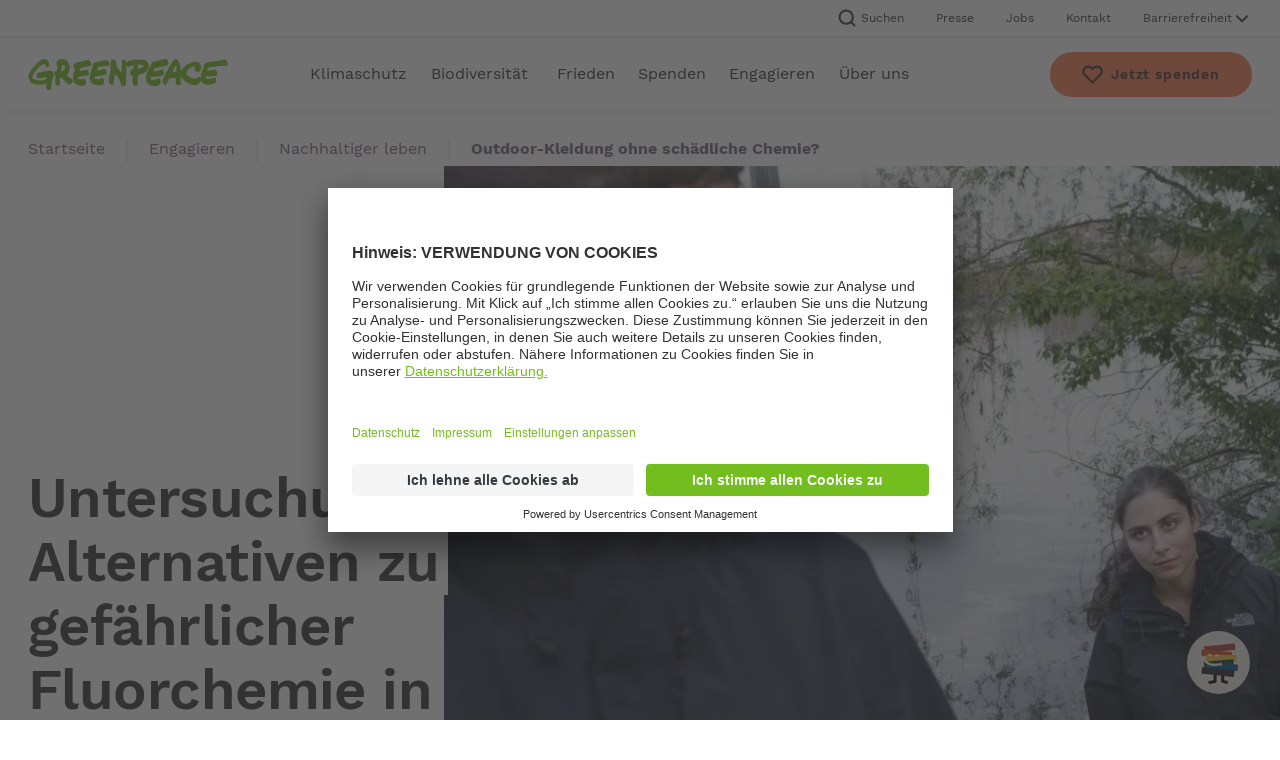

--- FILE ---
content_type: text/html; charset=UTF-8
request_url: https://www.greenpeace.de/engagieren/nachhaltiger-leben/outdoor-kleidung-schaedliche-chemie
body_size: 21349
content:
<!DOCTYPE html>
<html lang="de" dir="ltr" prefix="og: https://ogp.me/ns#">
  <head>
    <meta charset="utf-8" />
<meta name="description" content="Outdoor-Marken werben mit Bildern von unberührter Natur. Dabei sind die zur Produktion von wetterfesten Textilien verwendeten Chemikalien alles andere als umweltfreundlich. Dabei gibt es Alternativen." />
<meta name="global_project" content="Greenpeace" />
<meta name="global_project_id" content="ID001" />
<meta name="page_date" content="2013-06-18T17:03:29" />
<link rel="canonical" href="https://www.greenpeace.de/engagieren/nachhaltiger-leben/outdoor-kleidung-schaedliche-chemie" />
<meta name="robots" content="index, follow" />
<meta property="og:type" content="article" />
<meta property="og:url" content="https://www.greenpeace.de/engagieren/nachhaltiger-leben/outdoor-kleidung-schaedliche-chemie" />
<meta property="og:title" content="Outdoor-Kleidung ohne schädliche Chemie?" />
<meta property="og:description" content="Outdoor-Marken werben mit Bildern von unberührter Natur. Dabei sind die zur Produktion von wetterfesten Textilien verwendeten Chemikalien alles andere als umweltfreundlich. Dabei gibt es Alternativen." />
<meta property="og:image" content="https://www.greenpeace.de/sites/default/files/styles/open_graph_card/public/orangelogic/GP04A3Z.jpg?h=265e640d&amp;itok=Rwccofnk" />
<meta name="twitter:card" content="summary" />
<meta name="twitter:title" content="Outdoor-Kleidung ohne schädliche Chemie?" />
<meta name="twitter:description" content="Outdoor-Marken werben mit Bildern von unberührter Natur. Dabei sind die zur Produktion von wetterfesten Textilien verwendeten Chemikalien alles andere als umweltfreundlich. Dabei gibt es Alternativen." />
<meta name="twitter:image" content="https://www.greenpeace.de/sites/default/files/styles/twitter_card/public/orangelogic/GP04A3Z.jpg?h=265e640d&amp;itok=zpuebNae" />
<meta name="Generator" content="Drupal 10 (https://www.drupal.org)" />
<meta name="MobileOptimized" content="width" />
<meta name="HandheldFriendly" content="true" />
<meta name="viewport" content="width=device-width, initial-scale=1.0" />
<script type="application/ld+json">{
    "@context": "https://schema.org",
    "@graph": [
        {
            "@type": "Article",
            "headline": "Outdoor-Kleidung ohne schädliche Chemie?",
            "description": "Outdoor-Marken werben mit Bildern von unberührter Natur. Dabei sind die zur Produktion von wetterfesten Textilien verwendeten Chemikalien alles andere als umweltfreundlich. Dabei gibt es Alternativen.",
            "datePublished": "2013-06-18",
            "isAccessibleForFree": "True",
            "dateModified": "2014-10-23",
            "author": {
                "@type": "Person",
                "name": "Greenpeace"
            },
            "publisher": {
                "@type": "NGO",
                "name": "Greenpeace",
                "sameAs": [
                    "https://www.facebook.com/greenpeace.de",
                    "https://www.linkedin.com/company/greenpeace-deutschland",
                    "https://bsky.app/profile/greenpeace.de",
                    "https://www.instagram.com/greenpeace.de/",
                    "https://www.youtube.com/user/GreenpeaceDE",
                    "https://www.tiktok.com/@greenpeace.de"
                ],
                "logo": {
                    "@type": "ImageObject",
                    "url": "https://www.greenpeace.de/sites/all/themes/greenpeace/logo.svg"
                }
            },
            "inLanguage": "de",
            "articleSection": "Nachhaltiger leben",
            "mainEntityOfPage": {
                "@type": "WebPage",
                "@id": "https://www.greenpeace.de/engagieren/nachhaltiger-leben/outdoor-kleidung-schaedliche-chemie"
            }
        },
        {
            "@type": "BreadcrumbList",
            "itemListElement": [
                {
                    "@type": "ListItem",
                    "position": 1,
                    "name": "Startseite",
                    "item": "https://www.greenpeace.de/"
                },
                {
                    "@type": "ListItem",
                    "position": 2,
                    "name": "Engagieren",
                    "item": "https://www.greenpeace.de/engagieren"
                },
                {
                    "@type": "ListItem",
                    "position": 3,
                    "name": "Nachhaltiger leben",
                    "item": "https://www.greenpeace.de/engagieren/nachhaltiger-leben"
                }
            ]
        }
    ]
}</script>

    <title>Outdoor-Kleidung ohne schädliche Chemie? | Greenpeace</title>
    <link rel="stylesheet" media="all" href="/themes/custom/gpde_frontend/build/assets/css/common.css?t949yc" />


          
            <script id="usercentrics-cmp" src="https://app.usercentrics.eu/browser-ui/latest/loader.js" data-settings-id="8mJRxkam-" async></script>
            
            <script type="text/plain" data-usercentrics="Google Tag Manager">(function(w,d,s,l,i){w[l]=w[l]||[];w[l].push({'gtm.start': new Date().getTime(),event:'gtm.js'});var f=d.getElementsByTagName(s)[0], j=d.createElement(s),dl=l!='dataLayer'?'&l='+l:'';j.async=true;j.src= 'https://www.googletagmanager.com/gtm.js?id='+i+dl;f.parentNode.insertBefore(j,f); })(window,document,'script','dataLayer','GTM-TM69KKF');</script>
              
    <link rel="preload" href="/themes/custom/gpde_frontend/build/assets/fonts/worksans-bold.woff2" as="font" type="font/woff2" crossorigin>
    <link rel="preload" href="/themes/custom/gpde_frontend/build/assets/fonts/worksans-medium.woff2" as="font" type="font/woff2" crossorigin>
    <link rel="preload" href="/themes/custom/gpde_frontend/build/assets/fonts/worksans-regular.woff2" as="font" type="font/woff2" crossorigin>
    <link rel="preload" href="/themes/custom/gpde_frontend/build/assets/fonts/worksans-semibold.woff2" as="font" type="font/woff2" crossorigin>
    <link rel="shortcut icon" href="/themes/custom/gpde_frontend/build/assets/favicons/favicon.ico">
    <link rel="icon" sizes="32x32" href="/themes/custom/gpde_frontend/build/assets/favicons/favicon-32x32.png">
    <link rel="icon" sizes="96x96" href="/themes/custom/gpde_frontend/build/assets/favicons/favicon-96x96.png">
    <link rel="apple-touch-icon" sizes="72x72" href="/themes/custom/gpde_frontend/build/assets/favicons/favicon-72x72.png">
    <link rel="apple-touch-icon" sizes="114x114" href="/themes/custom/gpde_frontend/build/assets/favicons/favicon-114x114.png">
    <link rel="apple-touch-icon" sizes="144x144" href="/themes/custom/gpde_frontend/build/assets/favicons/favicon-144x144.png">
    <link rel="apple-touch-icon" sizes="180x180" href="/themes/custom/gpde_frontend/build/assets/favicons/favicon-180x180.png">
          <script type='text/javascript'>
          window._vwo_code = window._vwo_code || (function(){
              var account_id=625548,
                  settings_tolerance=2000,
                  library_tolerance=2500,
                  use_existing_jquery=false,
                  is_spa=1,
                hide_element=null,
                  /* DO NOT EDIT BELOW THIS LINE */
                  f = false,
                  d = document,
                  filterToleranceTimer,
                  code = {
                      use_existing_jquery: function() {
                          return use_existing_jquery;
                    },
                      library_tolerance: function() {
                          return library_tolerance;
                      },
                      finish: function() {
                          if (!f) {
                              f = true;
                              var a = d.getElementById('_vis_opt_path_hides');
                              if (a) a.parentNode.removeChild(a);
                          }
                      },
                      finished: function() {
                          return f;
                      },
                      load: function(a) {
                          var b = d.createElement('script');
                          b.src = a;
                          b.type = 'text/javascript';
                          b.innerText;
                          b.onerror = function() {
                              _vwo_code.finish();
                          };
                          d.getElementsByTagName('head')[0].appendChild(b);
                      },
                      init: function() {
                          window.settings_timer = setTimeout(function() {
                              _vwo_code.finish();
                              _vwo_code.removeLoaderAndOverlay();
                          }, settings_tolerance);
                          var filterConfig = this.filterConfig;
                          if (!filterConfig || filterConfig.filterTime === "balanced") {
                              var a = d.createElement('style'),
                                  b = hide_element ? hide_element + '{opacity:0 !important;filter:alpha(opacity=0) !important;background:none !important;}' : '',
                                  h = d.getElementsByTagName('head')[0];
                              a.setAttribute('id', '_vis_opt_path_hides');
                              a.setAttribute('type', 'text/css');
                              if (a.styleSheet) a.styleSheet.cssText = b;
                              else a.appendChild(d.createTextNode(b));
                              h.appendChild(a);
                          }
                          if (filterConfig && filterConfig.filterTime === "early") {
                              this.removeLoaderAndOverlay();
                          }
                          this.load('https://dev.visualwebsiteoptimizer.com/j.php?a=' + account_id + '&u=' + encodeURIComponent(d.URL) + '&f=' + (+is_spa) + '&r=' + Math.random());
                          return settings_timer;
                      },
                      setFilterConfigAndApplyFilter: function(config) {
                          if (!config) {
                              // No config will lead to early return and no addition of smart code
                              return;
                          }
                          var state = this.isNonLiveMode(account_id) || config.isConsentGiven();
                          if (state === "1") {
                              // if cookie consent was already given and the cookies were already accepted, execute out normal flow
                              hide_element = null;
                              window._vwo_settings_timer = _vwo_code.init();
                              return;
                          } else if (state === "2") {
                              return;
                          }

                          function clearIntervals(timerIds) {
                              for (var i = 0; i < timerIds.length; i++) {
                                  clearInterval(timerIds[i]);
                              }
                          }
                          this.filterConfig = config;
                          var popupTimer = setInterval(function() {
                              if (_vwo_code.applyFilters(config)) {
                                  clearInterval(popupTimer);
                              }
                          }, 100)
                          var timer = setInterval(function() {
                              var state = config.isConsentGiven();
                              var shouldClearAllIntervals;
                              if (state === "1") {
                                  _vwo_code.showLoader();
                                  window._vwo_settings_timer = _vwo_code.init();
                                  shouldClearAllIntervals = true;
                              } else if (state === "2") {
                                  _vwo_code.filterConfig = undefined;
                                  _vwo_code.removeLoaderAndOverlay();
                                  shouldClearAllIntervals = true;
                              }
                              if (shouldClearAllIntervals) {
                                  clearIntervals([timer, popupTimer]);
                                  clearInterval(filterToleranceTimer);
                              }
                          }, 100)
                          if (config.filterTolerance) {
                              // RECOMMENDED: When using Best Approach
                              filterToleranceTimer = setTimeout(function() {
                                  _vwo_code.removeLoaderAndOverlay();
                                  clearIntervals([timer, popupTimer]);
                              }, config.filterTolerance);
                          }
                      },
                      showLoader: function() {
                          var vwoOverlay = d.getElementsByClassName('vwo-overlay')[0];
                          if (!vwoOverlay) return;
                          var vwoContentLoader = d.createElement("div");
                          vwoContentLoader.classList.add("vwo-content-loader");
                          vwoOverlay.parentNode.insertBefore(vwoContentLoader, vwoOverlay.nextSibling);
                        },
                      applyFilters: function(config) {
                          var popup = d.querySelector(config.popupSelector);

                          var popupZIndex;
                          if (!popup && d.getElementById('_vis_opt_overlay')) {
                              return;
                          }
                          var maxZIndex = 2147483647;
                          if (popup) {
                              var popupStyle = window.getComputedStyle(popup);
                              popupZIndex = popupStyle.getPropertyValue('z-index');
                              if (!popupZIndex || popupZIndex === "auto") {
                                  popupZIndex = maxZIndex;
                              }
                              popup.style.zIndex = popupZIndex;
                          }
                          popupZIndex = popupZIndex || maxZIndex;
                          // You can change the styling to suit your requirements
                          // This is the default CSS filters VWO provides
                          // NOTE: do not change any class names IMPORTANT ...
                          var vwoFilter = 'position: fixed; top: 0; left: 0; right: 0; bottom: 0; height: 100%; width: 100%; -webkit-filter: blur(5px); filter: blur(5px);  backdrop-filter: saturate(180%) blur(3px); -webkit-backdrop-filter: saturate(180%) blur(3px); z-index:' + (popupZIndex - 1) + ';',
                              vwoLoaderCss = ' .vwo-content-loader{ border: 16px solid #f3f3f3; border-top: 16px solid #3498db; border-radius: 50%; width: 90px; height: 90px; position: fixed; top: 50%; left: 50%; -webkit-transform: translate(-50%, -50%); -ms-transform: translate(-50%, -50%); transform: translate(-50%, -50%); animation: vwo-spin 2s linear infinite; z-index:' + (popupZIndex - 1) + '; }' + '@keyframes vwo-spin { 0% { -webkit-transform: translate(-50%, -50%) rotate(0deg); transform: translate(-50%, -50%) rotate(0deg); } 100% { -webkit-transform: translate(-50%, -50%) rotate(360deg); transform: translate(-50%, -50%) rotate(360deg); } }';

                          /**
                           * This below written code should not be tweaked
                           * */
                          var overlayStyleTag = d.getElementById('_vis_opt_overlay'),
                              overlayCSS = ".vwo-overlay{" + vwoFilter + "}" + vwoLoaderCss;
                          if (overlayStyleTag) {
                              if (overlayStyleTag.styleSheet) {
                                  overlayStyleTag.styleSheet.cssText = overlayCSS;
                              } else {
                                  var _vwo_textNode = d.createTextNode(overlayCSS);
                                  overlayStyleTag.appendChild(_vwo_textNode);
                                  overlayStyleTag.removeChild(overlayStyleTag.childNodes[0]);
                              }
                          } else {
                              var a = d.createElement('style'),
                                  h = d.getElementsByTagName('head')[0],
                                  body = d.getElementsByTagName('body')[0];

                              var vwoOverlay = d.createElement("div");
                              vwoOverlay.classList.add("vwo-overlay");
                              body.prepend(vwoOverlay)
                              // CAUTION Do not remove this id from your style tag. It is required by VWO
                              a.setAttribute('id', '_vis_opt_overlay');
                              a.setAttribute('type', 'text/css');
                              if (a.styleSheet) a.styleSheet.cssText = overlayCSS;
                              else a.appendChild(d.createTextNode(overlayCSS));
                              h.appendChild(a);
                          }
                          return !!popup;
                      },
                      removeLoaderAndOverlay: function() {
                          var overlay = d.getElementsByClassName("vwo-overlay");
                          var loader = d.getElementsByClassName("vwo-content-loader");
                          var overlayStyleTag = d.getElementById("_vis_opt_overlay");
                          overlay && (overlay = overlay[0]) && overlay.parentElement.removeChild(overlay);
                          loader && (loader = loader[0]) && loader.parentElement.removeChild(loader);
                          overlayStyleTag && overlayStyleTag.parentElement.removeChild(overlayStyleTag)
                      },
                      isNonLiveMode: function(accountId) {
                          var wName = window.name;
                          if (!wName) {
                              return;
                          }
                          return (
                              (wName.indexOf('_vis_editor') > -1 ||
                                  wName.indexOf('_vis_preview_' + accountId) > -1 ||
                                  wName.indexOf('_vis_heatmap_' + accountId) > -1) &&
                              '1'
                          );
                      }
                  };

        const kkVWO = function () {
          _vwo_code.setFilterConfigAndApplyFilter({
            popupSelector: '#uc-center-container',
            filterTime: 'best',
            isConsentGiven: function() {
              let consent_given = '2';
              const uc_settings = JSON.parse(window.localStorage.getItem('uc_settings'));
              if (uc_settings !== null && typeof uc_settings.services !== 'undefined') {
                uc_settings.services.forEach((i) => {
                  if (i.id === '5QGWoPnJM' && i.status === true) {
                    consent_given = '1';
                  }
                });
              }
              return consent_given;
            },
            filterTolerance: 60000
          });
        }

      window._vwo_code = code;

        kkVWO();
        window.addEventListener('UC_UI_CMP_EVENT', (data) => {
          kkVWO();
        });

        return code;
      }());
      </script>
      </head>
  <body>
                <noscript><iframe src="https://www.googletagmanager.com/ns.html?id=GTM-TM69KKF" height="0" width="0" style="display:none;visibility:hidden"></iframe></noscript>
                  <a href="#main-content" class="visually-hidden focusable SkipLink u-brandLink">Zum Hauptinhalt springen</a>
    
      <div class="dialog-off-canvas-main-canvas" data-off-canvas-main-canvas>
    <div class="Page">
    


<header class="Header js-Header">
  <nav class="MetaNavigation u-typo-copy-small Header-metaNavigation">
  <ul class="u-container MetaNavigation-list">
          <li class="MetaNavigation-item">
        <button class="js-MetaNavigation-searchBarOpenButton MetaNavigation-link--openSearchBar" type="button">
          <svg class="Icon Icon--search MetaNavigation-linkIcon" focusable="false" aria-hidden="true">
	<use xmlns:xlink="http://www.w3.org/1999/xlink" xlink:href="/themes/custom/gpde_frontend/build/assets/svgs/icons.sprite.svg?fh=e1962e0a43v3#search" ></use>
</svg>
          Suchen
        </button>
      </li>
              <li class="MetaNavigation-item">
        <a class="MetaNavigation-link" href="https://presseportal.greenpeace.de/contact/">Presse</a>
      </li>
          <li class="MetaNavigation-item">
        <a class="MetaNavigation-link" href="/jobs">Jobs</a>
      </li>
          <li class="MetaNavigation-item">
        <a class="MetaNavigation-link" href="/kontakt">Kontakt</a>
      </li>
        <li class="ContrastSwitcher js-ContrastSwitcher MetaNavigation-item MetaNavigation-item--contrastSwitcher">
  <button class="ContrastSwitcher-button js-ContrastSwitcher-button u-typo-copy-small-desktop-copy-bold-mobile" type="button" aria-expanded="false" aria-controls="ContrastSwitcher-content--desktop" id="ContrastSwitcher-button--desktop">
    <span class="ContrastSwitcher-buttonText" title="Barrierefreiheit">Barrierefreiheit</span>
    <svg class="Icon Icon--chevron ContrastSwitcher-buttonIcon" focusable="false" aria-hidden="true">
	<use xmlns:xlink="http://www.w3.org/1999/xlink" xlink:href="/themes/custom/gpde_frontend/build/assets/svgs/icons.sprite.svg?fh=e1962e0a43v3#chevron" ></use>
</svg>
  </button>
  <div class="ContrastSwitcher-content js-ContrastSwitcher-content" aria-labelledby="ContrastSwitcher-button--desktop" id="ContrastSwitcher-content--desktop" aria-hidden="true">
    <div class="ContrastSwitcher-text">
      <p class="ContrastSwitcher-textHeadline u-typo-copy">Kontrast ändern</p>
      <p class="u-typo-copy-small ContrastSwitcher-textCopy">Verstärken Sie den Kontrast um die Lesbarkeit zu optimieren.</p>
    </div>
    <div class="ContrastSwitcher-inputHolder">
      <input type="checkbox" id="ContrastSwitcher--desktop" class="ContrastSwitcher-checkbox js-ContrastSwitcher-checkbox">
      <label for="ContrastSwitcher--desktop" class="ContrastSwitcher-label js-ContrastSwitcher-label" data-title-high="An" data-title-low="Aus">Aus</label>
    </div>
  </div>
</li>
  </ul>
</nav>
  <div class="Header-content u-container">
    <a href="/" class="Header-logo" aria-label="Homepage">
      <svg class="Icon Icon--logo Header-logoIcon is-light" focusable="false" aria-hidden="true">
	<use xmlns:xlink="http://www.w3.org/1999/xlink" xlink:href="/themes/custom/gpde_frontend/build/assets/svgs/icons.sprite.svg?fh=e1962e0a43v3#logo" ></use>
</svg>
    </a>
    

<div class="MainNavigation js-MainNavigation Header-mainNavigation">
  <button class="MainNavigation-button js-MainNavigation-button" type="button">
    <svg class="Icon Icon--menu MainNavigation-buttonIcon MainNavigation-buttonIcon--menu" focusable="false" aria-hidden="true">
	<use xmlns:xlink="http://www.w3.org/1999/xlink" xlink:href="/themes/custom/gpde_frontend/build/assets/svgs/icons.sprite.svg?fh=e1962e0a43v3#menu" ></use>
</svg>
    <svg class="Icon Icon--cross MainNavigation-buttonIcon MainNavigation-buttonIcon--cross" focusable="false" aria-hidden="true">
	<use xmlns:xlink="http://www.w3.org/1999/xlink" xlink:href="/themes/custom/gpde_frontend/build/assets/svgs/icons.sprite.svg?fh=e1962e0a43v3#cross" ></use>
</svg>
    <span class="MainNavigation-buttonText u-typo-copy-small">Menü</span>
  </button>
  <nav class="MainNavigation-nav js-MainNavigation-nav" aria-label="Hauptnavigation">
    <div class="MainNavigation-content">
      <ul class="MainNavigation-list">
                  <li class="MainNavigation-item">
                          <button class="MainNavigation-label js-MainNavigation-label" title="Klimaschutz" type="button">
                Klimaschutz
                <svg class="Icon Icon--chevron MainNavigation-labelIcon" focusable="false" aria-hidden="true">
	<use xmlns:xlink="http://www.w3.org/1999/xlink" xlink:href="/themes/custom/gpde_frontend/build/assets/svgs/icons.sprite.svg?fh=e1962e0a43v3#chevron" ></use>
</svg>
              </button>
              <div class="DropdownMenu js-DropdownMenu MainNavigation-dropdownMenu">
      <a href="/klimaschutz" class="OverviewLink Tracking--mainNavigationLink">
  <span class="OverviewLink-title u-typo-headline5">Klimaschutz</span>
      <span class="OverviewLink-copy u-typo-copy-desktop-copy-small-mobile">Die Klimakrise, ihre Ursachen und ihre Folgen
      <svg class="Icon Icon--arrow OverviewLink-icon" focusable="false" aria-hidden="true">
	<use xmlns:xlink="http://www.w3.org/1999/xlink" xlink:href="/themes/custom/gpde_frontend/build/assets/svgs/icons.sprite.svg?fh=e1962e0a43v3#arrow" ></use>
</svg>
      </span>
  </a>
        <div class="u-grid">
      <ul class="DropdownList DropdownMenu-list js-DropdownList">
      <li class="DropdownList-item">
              <a class="DropdownList-label Tracking--mainNavigationLink" href="/klimaschutz/klimakrise">Klimakrise</a>
          </li>
      <li class="DropdownList-item">
              <button class="DropdownList-label js-DropdownList-label" type="button">
          Energiewende
          <svg class="Icon Icon--chevron DropdownList-icon" focusable="false" aria-hidden="true">
	<use xmlns:xlink="http://www.w3.org/1999/xlink" xlink:href="/themes/custom/gpde_frontend/build/assets/svgs/icons.sprite.svg?fh=e1962e0a43v3#chevron" ></use>
</svg>
        </button>
                
<div class="DropdownSubmenu u-grid DropdownList-submenu">
  <button class="DropdownSubmenu-backButton u-brandLink js-DropdownList-back" type="button">
    <svg class="Icon Icon--arrow DropdownSubmenu-backIcon" focusable="false" aria-hidden="true">
	<use xmlns:xlink="http://www.w3.org/1999/xlink" xlink:href="/themes/custom/gpde_frontend/build/assets/svgs/icons.sprite.svg?fh=e1962e0a43v3#arrow" ></use>
</svg>
    <span class="DropdownSubmenu-backText u-typo-copy-bold">Zurück zur Übersicht</span>
  </button>
      <div class="DropdownSubmenu-overviewLink">
      <a href="/klimaschutz/energiewende" class="OverviewLink Tracking--mainNavigationLink">
  <span class="OverviewLink-title u-typo-headline5">Energiewende</span>
      <span class="OverviewLink-copy u-typo-copy-desktop-copy-small-mobile">Deutschland wird erneuerbar
      <svg class="Icon Icon--arrow OverviewLink-icon" focusable="false" aria-hidden="true">
	<use xmlns:xlink="http://www.w3.org/1999/xlink" xlink:href="/themes/custom/gpde_frontend/build/assets/svgs/icons.sprite.svg?fh=e1962e0a43v3#arrow" ></use>
</svg>
      </span>
  </a>
    </div>
        <ul class="DropdownList DropdownSubmenu-list js-DropdownList">
      <li class="DropdownList-item">
              <a class="DropdownList-label DropdownSubmenu-label Tracking--mainNavigationLink" href="/klimaschutz/energiewende/atomausstieg">Atomausstieg</a>
          </li>
      <li class="DropdownList-item">
              <a class="DropdownList-label DropdownSubmenu-label Tracking--mainNavigationLink" href="/klimaschutz/energiewende/kohleausstieg">Kohleausstieg</a>
          </li>
      <li class="DropdownList-item">
              <a class="DropdownList-label DropdownSubmenu-label Tracking--mainNavigationLink" href="/klimaschutz/energiewende/gasausstieg">Gasausstieg</a>
          </li>
      <li class="DropdownList-item">
              <a class="DropdownList-label DropdownSubmenu-label Tracking--mainNavigationLink" href="/klimaschutz/energiewende/oelausstieg">Ölausstieg</a>
          </li>
      <li class="DropdownList-item">
              <a class="DropdownList-label DropdownSubmenu-label Tracking--mainNavigationLink" href="/klimaschutz/energiewende/erneuerbare-energien">Erneuerbare Energien</a>
          </li>
  </ul>
  </div>
          </li>
      <li class="DropdownList-item">
              <a class="DropdownList-label Tracking--mainNavigationLink" href="/klimaschutz/mobilitaet">Mobilität</a>
          </li>
      <li class="DropdownList-item">
              <a class="DropdownList-label Tracking--mainNavigationLink" href="/klimaschutz/finanzwende">Finanzwende</a>
          </li>
  </ul>
    </div>
  </div>
                      </li>
                  <li class="MainNavigation-item">
                          <button class="MainNavigation-label js-MainNavigation-label" title="Biodiversität" type="button">
                Biodiversität
                <svg class="Icon Icon--chevron MainNavigation-labelIcon" focusable="false" aria-hidden="true">
	<use xmlns:xlink="http://www.w3.org/1999/xlink" xlink:href="/themes/custom/gpde_frontend/build/assets/svgs/icons.sprite.svg?fh=e1962e0a43v3#chevron" ></use>
</svg>
              </button>
              <div class="DropdownMenu js-DropdownMenu MainNavigation-dropdownMenu">
      <a href="/biodiversitaet" class="OverviewLink Tracking--mainNavigationLink">
  <span class="OverviewLink-title u-typo-headline5">Biodiversität</span>
      <span class="OverviewLink-copy u-typo-copy-desktop-copy-small-mobile">Tiere, Pflanzen, Lebensräume schützen
      <svg class="Icon Icon--arrow OverviewLink-icon" focusable="false" aria-hidden="true">
	<use xmlns:xlink="http://www.w3.org/1999/xlink" xlink:href="/themes/custom/gpde_frontend/build/assets/svgs/icons.sprite.svg?fh=e1962e0a43v3#arrow" ></use>
</svg>
      </span>
  </a>
        <div class="u-grid">
      <ul class="DropdownList DropdownMenu-list js-DropdownList">
      <li class="DropdownList-item">
              <button class="DropdownList-label js-DropdownList-label" type="button">
          Meere
          <svg class="Icon Icon--chevron DropdownList-icon" focusable="false" aria-hidden="true">
	<use xmlns:xlink="http://www.w3.org/1999/xlink" xlink:href="/themes/custom/gpde_frontend/build/assets/svgs/icons.sprite.svg?fh=e1962e0a43v3#chevron" ></use>
</svg>
        </button>
                
<div class="DropdownSubmenu u-grid DropdownList-submenu">
  <button class="DropdownSubmenu-backButton u-brandLink js-DropdownList-back" type="button">
    <svg class="Icon Icon--arrow DropdownSubmenu-backIcon" focusable="false" aria-hidden="true">
	<use xmlns:xlink="http://www.w3.org/1999/xlink" xlink:href="/themes/custom/gpde_frontend/build/assets/svgs/icons.sprite.svg?fh=e1962e0a43v3#arrow" ></use>
</svg>
    <span class="DropdownSubmenu-backText u-typo-copy-bold">Zurück zur Übersicht</span>
  </button>
      <div class="DropdownSubmenu-overviewLink">
      <a href="/biodiversitaet/meere" class="OverviewLink Tracking--mainNavigationLink">
  <span class="OverviewLink-title u-typo-headline5">Meere</span>
      <span class="OverviewLink-copy u-typo-copy-desktop-copy-small-mobile">Ozeane nachhaltig nutzen, ihre Bewohner schützen
      <svg class="Icon Icon--arrow OverviewLink-icon" focusable="false" aria-hidden="true">
	<use xmlns:xlink="http://www.w3.org/1999/xlink" xlink:href="/themes/custom/gpde_frontend/build/assets/svgs/icons.sprite.svg?fh=e1962e0a43v3#arrow" ></use>
</svg>
      </span>
  </a>
    </div>
        <ul class="DropdownList DropdownSubmenu-list js-DropdownList">
      <li class="DropdownList-item">
              <a class="DropdownList-label DropdownSubmenu-label Tracking--mainNavigationLink" href="/biodiversitaet/meere/meeresschutz">Meeresschutz</a>
          </li>
      <li class="DropdownList-item">
              <a class="DropdownList-label DropdownSubmenu-label Tracking--mainNavigationLink" href="/biodiversitaet/meere/fischerei">Fischerei</a>
          </li>
  </ul>
  </div>
          </li>
      <li class="DropdownList-item">
              <button class="DropdownList-label js-DropdownList-label" type="button">
          Wälder
          <svg class="Icon Icon--chevron DropdownList-icon" focusable="false" aria-hidden="true">
	<use xmlns:xlink="http://www.w3.org/1999/xlink" xlink:href="/themes/custom/gpde_frontend/build/assets/svgs/icons.sprite.svg?fh=e1962e0a43v3#chevron" ></use>
</svg>
        </button>
                
<div class="DropdownSubmenu u-grid DropdownList-submenu">
  <button class="DropdownSubmenu-backButton u-brandLink js-DropdownList-back" type="button">
    <svg class="Icon Icon--arrow DropdownSubmenu-backIcon" focusable="false" aria-hidden="true">
	<use xmlns:xlink="http://www.w3.org/1999/xlink" xlink:href="/themes/custom/gpde_frontend/build/assets/svgs/icons.sprite.svg?fh=e1962e0a43v3#arrow" ></use>
</svg>
    <span class="DropdownSubmenu-backText u-typo-copy-bold">Zurück zur Übersicht</span>
  </button>
      <div class="DropdownSubmenu-overviewLink">
      <a href="/biodiversitaet/waelder" class="OverviewLink OverviewLink--withoutCopy Tracking--mainNavigationLink">
  <span class="OverviewLink-title u-typo-headline5">Wälder</span>
  </a>
    </div>
        <ul class="DropdownList DropdownSubmenu-list js-DropdownList">
      <li class="DropdownList-item">
              <a class="DropdownList-label DropdownSubmenu-label Tracking--mainNavigationLink" href="/biodiversitaet/waelder/waelder-deutschland">Wälder in Deutschland</a>
          </li>
      <li class="DropdownList-item">
              <a class="DropdownList-label DropdownSubmenu-label Tracking--mainNavigationLink" href="/biodiversitaet/waelder/waelder-erde">Wälder der Erde</a>
          </li>
  </ul>
  </div>
          </li>
      <li class="DropdownList-item">
              <button class="DropdownList-label js-DropdownList-label" type="button">
          Landwirtschaft
          <svg class="Icon Icon--chevron DropdownList-icon" focusable="false" aria-hidden="true">
	<use xmlns:xlink="http://www.w3.org/1999/xlink" xlink:href="/themes/custom/gpde_frontend/build/assets/svgs/icons.sprite.svg?fh=e1962e0a43v3#chevron" ></use>
</svg>
        </button>
                
<div class="DropdownSubmenu u-grid DropdownList-submenu">
  <button class="DropdownSubmenu-backButton u-brandLink js-DropdownList-back" type="button">
    <svg class="Icon Icon--arrow DropdownSubmenu-backIcon" focusable="false" aria-hidden="true">
	<use xmlns:xlink="http://www.w3.org/1999/xlink" xlink:href="/themes/custom/gpde_frontend/build/assets/svgs/icons.sprite.svg?fh=e1962e0a43v3#arrow" ></use>
</svg>
    <span class="DropdownSubmenu-backText u-typo-copy-bold">Zurück zur Übersicht</span>
  </button>
      <div class="DropdownSubmenu-overviewLink">
      <a href="/biodiversitaet/landwirtschaft" class="OverviewLink Tracking--mainNavigationLink">
  <span class="OverviewLink-title u-typo-headline5">Landwirtschaft</span>
      <span class="OverviewLink-copy u-typo-copy-desktop-copy-small-mobile">Zeit für die Agrarwende
      <svg class="Icon Icon--arrow OverviewLink-icon" focusable="false" aria-hidden="true">
	<use xmlns:xlink="http://www.w3.org/1999/xlink" xlink:href="/themes/custom/gpde_frontend/build/assets/svgs/icons.sprite.svg?fh=e1962e0a43v3#arrow" ></use>
</svg>
      </span>
  </a>
    </div>
        <ul class="DropdownList DropdownSubmenu-list js-DropdownList">
      <li class="DropdownList-item">
              <a class="DropdownList-label DropdownSubmenu-label Tracking--mainNavigationLink" href="/biodiversitaet/landwirtschaft/tierhaltung">Tierhaltung</a>
          </li>
      <li class="DropdownList-item">
              <a class="DropdownList-label DropdownSubmenu-label Tracking--mainNavigationLink" href="/biodiversitaet/landwirtschaft/anbau">Anbau</a>
          </li>
      <li class="DropdownList-item">
              <a class="DropdownList-label DropdownSubmenu-label Tracking--mainNavigationLink" href="/biodiversitaet/landwirtschaft/oekologische-landwirtschaft">Ökologische Landwirtschaft</a>
          </li>
  </ul>
  </div>
          </li>
      <li class="DropdownList-item">
              <a class="DropdownList-label Tracking--mainNavigationLink" href="/biodiversitaet/artenkrise">Artenkrise</a>
          </li>
  </ul>
    </div>
  </div>
                      </li>
                  <li class="MainNavigation-item">
                          <a class="MainNavigation-label Tracking--mainNavigationLink" href="/frieden">
                Frieden
              </a>
                      </li>
                  <li class="MainNavigation-item">
                          <button class="MainNavigation-label js-MainNavigation-label" title="Spenden" type="button">
                Spenden
                <svg class="Icon Icon--chevron MainNavigation-labelIcon" focusable="false" aria-hidden="true">
	<use xmlns:xlink="http://www.w3.org/1999/xlink" xlink:href="/themes/custom/gpde_frontend/build/assets/svgs/icons.sprite.svg?fh=e1962e0a43v3#chevron" ></use>
</svg>
              </button>
              <div class="DropdownMenu js-DropdownMenu MainNavigation-dropdownMenu">
      <a href="/spenden" class="OverviewLink Tracking--mainNavigationLink">
  <span class="OverviewLink-title u-typo-headline5">Spenden</span>
      <span class="OverviewLink-copy u-typo-copy-desktop-copy-small-mobile">Zu 100% von Privatpersonen finanziert
      <svg class="Icon Icon--arrow OverviewLink-icon" focusable="false" aria-hidden="true">
	<use xmlns:xlink="http://www.w3.org/1999/xlink" xlink:href="/themes/custom/gpde_frontend/build/assets/svgs/icons.sprite.svg?fh=e1962e0a43v3#arrow" ></use>
</svg>
      </span>
  </a>
        <div class="u-grid">
      <ul class="DropdownList DropdownMenu-list js-DropdownList">
      <li class="DropdownList-item">
              <a class="DropdownList-label Tracking--mainNavigationLink" href="/spenden/online-spenden">Online spenden</a>
          </li>
      <li class="DropdownList-item">
              <a class="DropdownList-label Tracking--mainNavigationLink" href="/spenden/foerdermitglied">Fördermitglied werden</a>
          </li>
      <li class="DropdownList-item">
              <a class="DropdownList-label Tracking--mainNavigationLink" href="/spenden/grosse-spenden">Großspenden</a>
          </li>
      <li class="DropdownList-item">
              <a class="DropdownList-label Tracking--mainNavigationLink" href="/spenden/testamentsspende">Testamentsspende</a>
          </li>
      <li class="DropdownList-item">
              <a class="DropdownList-label Tracking--mainNavigationLink" href="/spenden/stiften-umwelt">Stiften für die Umwelt</a>
          </li>
      <li class="DropdownList-item">
              <a class="DropdownList-label Tracking--mainNavigationLink" href="/spenden/anlass-spenden">Spenden statt Schenken</a>
          </li>
      <li class="DropdownList-item">
              <a class="DropdownList-label Tracking--mainNavigationLink" href="/spenden/patenschaften">Patenschaften</a>
          </li>
      <li class="DropdownList-item">
              <a class="DropdownList-label Tracking--mainNavigationLink" href="/spenden/tv-spot-gesehen">TV-Spot gesehen?</a>
          </li>
      <li class="DropdownList-item">
              <button class="DropdownList-label js-DropdownList-label" type="button">
          Fördermitglieder Service
          <svg class="Icon Icon--chevron DropdownList-icon" focusable="false" aria-hidden="true">
	<use xmlns:xlink="http://www.w3.org/1999/xlink" xlink:href="/themes/custom/gpde_frontend/build/assets/svgs/icons.sprite.svg?fh=e1962e0a43v3#chevron" ></use>
</svg>
        </button>
                
<div class="DropdownSubmenu u-grid DropdownList-submenu">
  <button class="DropdownSubmenu-backButton u-brandLink js-DropdownList-back" type="button">
    <svg class="Icon Icon--arrow DropdownSubmenu-backIcon" focusable="false" aria-hidden="true">
	<use xmlns:xlink="http://www.w3.org/1999/xlink" xlink:href="/themes/custom/gpde_frontend/build/assets/svgs/icons.sprite.svg?fh=e1962e0a43v3#arrow" ></use>
</svg>
    <span class="DropdownSubmenu-backText u-typo-copy-bold">Zurück zur Übersicht</span>
  </button>
      <div class="DropdownSubmenu-overviewLink">
      <a href="/spenden/foerdermitglieder-service" class="OverviewLink Tracking--mainNavigationLink">
  <span class="OverviewLink-title u-typo-headline5">Fördermitglieder Service</span>
      <span class="OverviewLink-copy u-typo-copy-desktop-copy-small-mobile">Sprechen Sie uns an!
      <svg class="Icon Icon--arrow OverviewLink-icon" focusable="false" aria-hidden="true">
	<use xmlns:xlink="http://www.w3.org/1999/xlink" xlink:href="/themes/custom/gpde_frontend/build/assets/svgs/icons.sprite.svg?fh=e1962e0a43v3#arrow" ></use>
</svg>
      </span>
  </a>
    </div>
        <ul class="DropdownList DropdownSubmenu-list js-DropdownList">
      <li class="DropdownList-item">
              <a class="DropdownList-label DropdownSubmenu-label Tracking--mainNavigationLink" href="/spenden/foerdermitglieder-service/haeufige-fragen-kontakt">Häufige Fragen &amp; Kontakt</a>
          </li>
      <li class="DropdownList-item">
              <a class="DropdownList-label DropdownSubmenu-label Tracking--mainNavigationLink" href="/spenden/foerdermitglieder-service/spendenbescheinigung">Spendenbescheinigung</a>
          </li>
      <li class="DropdownList-item">
              <a class="DropdownList-label DropdownSubmenu-label Tracking--mainNavigationLink" href="/spenden/foerdermitglieder-service/spende-aendern-daten-ergaenzen">Spende ändern oder Daten ergänzen</a>
          </li>
      <li class="DropdownList-item">
              <a class="DropdownList-label DropdownSubmenu-label Tracking--mainNavigationLink" href="/spenden/foerdermitglieder-service/kuendigung-foerdermitgliedschaft-0">Kündigung der Fördermitgliedschaft</a>
          </li>
      <li class="DropdownList-item">
              <a class="DropdownList-label DropdownSubmenu-label Tracking--mainNavigationLink" href="/spenden/foerdermitglieder-service/transparenz">Transparenz</a>
          </li>
      <li class="DropdownList-item">
              <a class="DropdownList-label DropdownSubmenu-label Tracking--mainNavigationLink" href="https://gpn.greenpeace.de/">Greenpeace Nachrichten</a>
          </li>
  </ul>
  </div>
          </li>
  </ul>
    </div>
  </div>
                      </li>
                  <li class="MainNavigation-item">
                          <button class="MainNavigation-label js-MainNavigation-label" title="Engagieren" type="button">
                Engagieren
                <svg class="Icon Icon--chevron MainNavigation-labelIcon" focusable="false" aria-hidden="true">
	<use xmlns:xlink="http://www.w3.org/1999/xlink" xlink:href="/themes/custom/gpde_frontend/build/assets/svgs/icons.sprite.svg?fh=e1962e0a43v3#chevron" ></use>
</svg>
              </button>
              <div class="DropdownMenu js-DropdownMenu MainNavigation-dropdownMenu">
      <a href="/engagieren" class="OverviewLink Tracking--mainNavigationLink">
  <span class="OverviewLink-title u-typo-headline5">Engagieren</span>
      <span class="OverviewLink-copy u-typo-copy-desktop-copy-small-mobile">Greenpeace lebt vom Mitmachen - jede:r ist willkommen
      <svg class="Icon Icon--arrow OverviewLink-icon" focusable="false" aria-hidden="true">
	<use xmlns:xlink="http://www.w3.org/1999/xlink" xlink:href="/themes/custom/gpde_frontend/build/assets/svgs/icons.sprite.svg?fh=e1962e0a43v3#arrow" ></use>
</svg>
      </span>
  </a>
        <div class="u-grid">
      <ul class="DropdownList DropdownMenu-list js-DropdownList">
      <li class="DropdownList-item">
              <a class="DropdownList-label Tracking--mainNavigationLink" href="/engagieren/nachhaltiger-leben">Nachhaltiger leben</a>
          </li>
      <li class="DropdownList-item">
              <a class="DropdownList-label Tracking--mainNavigationLink" href="/engagieren/aktionen">Aktionen</a>
          </li>
      <li class="DropdownList-item">
              <a class="DropdownList-label Tracking--mainNavigationLink" href="/engagieren/gemeinsam-aktiv">Gemeinsam aktiv werden</a>
          </li>
      <li class="DropdownList-item">
              <a class="DropdownList-label Tracking--mainNavigationLink" href="/engagieren/kids">Kids</a>
          </li>
      <li class="DropdownList-item">
              <a class="DropdownList-label Tracking--mainNavigationLink" href="/engagieren/jugend">Jugend</a>
          </li>
  </ul>
    </div>
  </div>
                      </li>
                  <li class="MainNavigation-item">
                          <button class="MainNavigation-label js-MainNavigation-label" title="Über uns" type="button">
                Über uns
                <svg class="Icon Icon--chevron MainNavigation-labelIcon" focusable="false" aria-hidden="true">
	<use xmlns:xlink="http://www.w3.org/1999/xlink" xlink:href="/themes/custom/gpde_frontend/build/assets/svgs/icons.sprite.svg?fh=e1962e0a43v3#chevron" ></use>
</svg>
              </button>
              <div class="DropdownMenu js-DropdownMenu MainNavigation-dropdownMenu">
      <a href="/ueber-uns" class="OverviewLink Tracking--mainNavigationLink">
  <span class="OverviewLink-title u-typo-headline5">Über uns</span>
      <span class="OverviewLink-copy u-typo-copy-desktop-copy-small-mobile">Greenpeace stellt sich vor
      <svg class="Icon Icon--arrow OverviewLink-icon" focusable="false" aria-hidden="true">
	<use xmlns:xlink="http://www.w3.org/1999/xlink" xlink:href="/themes/custom/gpde_frontend/build/assets/svgs/icons.sprite.svg?fh=e1962e0a43v3#arrow" ></use>
</svg>
      </span>
  </a>
        <div class="u-grid">
      <ul class="DropdownList DropdownMenu-list js-DropdownList">
      <li class="DropdownList-item">
              <a class="DropdownList-label Tracking--mainNavigationLink" href="/ueber-uns/greenpeace-deutschland">Greenpeace Deutschland</a>
          </li>
      <li class="DropdownList-item">
              <a class="DropdownList-label Tracking--mainNavigationLink" href="/ueber-uns/greenpeace-weltweit">Greenpeace weltweit</a>
          </li>
      <li class="DropdownList-item">
              <a class="DropdownList-label Tracking--mainNavigationLink" href="/ueber-uns/loesungen-finden">Lösungen finden</a>
          </li>
      <li class="DropdownList-item">
              <a class="DropdownList-label Tracking--mainNavigationLink" href="/ueber-uns/leitbild">Leitbild</a>
          </li>
      <li class="DropdownList-item">
              <a class="DropdownList-label Tracking--mainNavigationLink" href="/ueber-uns/leitbild/investigative-recherche">Investigative Recherche</a>
          </li>
      <li class="DropdownList-item">
              <a class="DropdownList-label Tracking--mainNavigationLink" href="/ueber-uns/erfolge">Erfolge</a>
          </li>
      <li class="DropdownList-item">
              <a class="DropdownList-label Tracking--mainNavigationLink" href="/ueber-uns/ausstellung-veranstaltungen">Ausstellung und Veranstaltungen</a>
          </li>
      <li class="DropdownList-item">
              <a class="DropdownList-label Tracking--mainNavigationLink" href="/ueber-uns/umweltbildung">Nachhaltigkeit an Schulen</a>
          </li>
      <li class="DropdownList-item">
              <button class="DropdownList-label js-DropdownList-label" type="button">
          Infomaterial
          <svg class="Icon Icon--chevron DropdownList-icon" focusable="false" aria-hidden="true">
	<use xmlns:xlink="http://www.w3.org/1999/xlink" xlink:href="/themes/custom/gpde_frontend/build/assets/svgs/icons.sprite.svg?fh=e1962e0a43v3#chevron" ></use>
</svg>
        </button>
                
<div class="DropdownSubmenu u-grid DropdownList-submenu">
  <button class="DropdownSubmenu-backButton u-brandLink js-DropdownList-back" type="button">
    <svg class="Icon Icon--arrow DropdownSubmenu-backIcon" focusable="false" aria-hidden="true">
	<use xmlns:xlink="http://www.w3.org/1999/xlink" xlink:href="/themes/custom/gpde_frontend/build/assets/svgs/icons.sprite.svg?fh=e1962e0a43v3#arrow" ></use>
</svg>
    <span class="DropdownSubmenu-backText u-typo-copy-bold">Zurück zur Übersicht</span>
  </button>
      <div class="DropdownSubmenu-overviewLink">
      <a href="/ueber-uns/infomaterial" class="OverviewLink Tracking--mainNavigationLink">
  <span class="OverviewLink-title u-typo-headline5">Infomaterial</span>
      <span class="OverviewLink-copy u-typo-copy-desktop-copy-small-mobile">Flyer und mehr zu all unseren Themen
      <svg class="Icon Icon--arrow OverviewLink-icon" focusable="false" aria-hidden="true">
	<use xmlns:xlink="http://www.w3.org/1999/xlink" xlink:href="/themes/custom/gpde_frontend/build/assets/svgs/icons.sprite.svg?fh=e1962e0a43v3#arrow" ></use>
</svg>
      </span>
  </a>
    </div>
        <ul class="DropdownList DropdownSubmenu-list js-DropdownList">
      <li class="DropdownList-item">
              <a class="DropdownList-label DropdownSubmenu-label Tracking--mainNavigationLink" href="/ueber-uns/infomaterial/freianzeigen">Freianzeigen</a>
          </li>
      <li class="DropdownList-item">
              <a class="DropdownList-label DropdownSubmenu-label Tracking--mainNavigationLink" href="/ueber-uns/infomaterial/aktuelle-studien-greenpeace-themen">Publikationen und Studien</a>
          </li>
  </ul>
  </div>
          </li>
      <li class="DropdownList-item">
              <a class="DropdownList-label Tracking--mainNavigationLink" href="/ueber-uns/expertinnen-und-autorinnen">Expert:innen und Autor:innen</a>
          </li>
  </ul>
    </div>
  </div>
                      </li>
              </ul>
      <nav class="MetaNavigation u-typo-copy-small MainNavigation-metaNavigation">
  <ul class="u-container MetaNavigation-list">
              <li class="MetaNavigation-item">
        <a class="MetaNavigation-link" href="https://presseportal.greenpeace.de/contact/">Presse</a>
      </li>
          <li class="MetaNavigation-item">
        <a class="MetaNavigation-link" href="/jobs">Jobs</a>
      </li>
          <li class="MetaNavigation-item">
        <a class="MetaNavigation-link" href="/kontakt">Kontakt</a>
      </li>
        <li class="ContrastSwitcher js-ContrastSwitcher MetaNavigation-item MetaNavigation-item--contrastSwitcher">
  <button class="ContrastSwitcher-button js-ContrastSwitcher-button u-typo-copy-small-desktop-copy-bold-mobile" type="button" aria-expanded="false" aria-controls="ContrastSwitcher-content--mobile" id="ContrastSwitcher-button--mobile">
    <span class="ContrastSwitcher-buttonText" title="Barrierefreiheit">Barrierefreiheit</span>
    <svg class="Icon Icon--chevron ContrastSwitcher-buttonIcon" focusable="false" aria-hidden="true">
	<use xmlns:xlink="http://www.w3.org/1999/xlink" xlink:href="/themes/custom/gpde_frontend/build/assets/svgs/icons.sprite.svg?fh=e1962e0a43v3#chevron" ></use>
</svg>
  </button>
  <div class="ContrastSwitcher-content js-ContrastSwitcher-content" aria-labelledby="ContrastSwitcher-button--mobile" id="ContrastSwitcher-content--mobile" aria-hidden="true">
    <div class="ContrastSwitcher-text">
      <p class="ContrastSwitcher-textHeadline u-typo-copy">Kontrast ändern</p>
      <p class="u-typo-copy-small ContrastSwitcher-textCopy">Verstärken Sie den Kontrast um die Lesbarkeit zu optimieren.</p>
    </div>
    <div class="ContrastSwitcher-inputHolder">
      <input type="checkbox" id="ContrastSwitcher--mobile" class="ContrastSwitcher-checkbox js-ContrastSwitcher-checkbox">
      <label for="ContrastSwitcher--mobile" class="ContrastSwitcher-label js-ContrastSwitcher-label" data-title-high="An" data-title-low="Aus">Aus</label>
    </div>
  </div>
</li>
  </ul>
</nav>
    </div>
  </nav>
</div>
    <div class="SearchBar js-SearchBar Header-searchBar" data-endpoint-url="/gpde-search/autocomplete">
  <button class="SearchBar-openButton js-SearchBar-openButton" type="button">
    <svg class="Icon Icon--search SearchBar-openButtonIcon" focusable="false" aria-hidden="true">
	<use xmlns:xlink="http://www.w3.org/1999/xlink" xlink:href="/themes/custom/gpde_frontend/build/assets/svgs/icons.sprite.svg?fh=e1962e0a43v3#search" ></use>
</svg>
    <span class="u-typo-copy-small">Suchen</span>
  </button>
  <form class="SearchBar-form" role="search" action="https://www.greenpeace.de/suche" method="get">
    <div class="SearchBar-inputHolder">
    <input type="text" class="SearchBar-input js-SearchBar-input u-typo-copy" placeholder="Suchbegriff eingeben ..." aria-label="Suchbegriff eingeben" name="keywords" required>
      <div class="js-SearchBar-autocompleteResults SearchBar-autocompleteResults"></div>
    </div>
      

<button
  
  class="FskButton FskButton--reduced SearchBar-searchButton js-SearchBar-searchButton "
      type="submit"
        >
  <span class="FskButton-label">
    Suchen
  </span>
      <span class="FskButton-icon">
      <svg class="Icon Icon--search " focusable="false" aria-hidden="true">
	<use xmlns:xlink="http://www.w3.org/1999/xlink" xlink:href="/themes/custom/gpde_frontend/build/assets/svgs/icons.sprite.svg?fh=e1962e0a43v3#search" ></use>
</svg>

    </span>
  </button>
    <button type="button" class="SearchBar-closeButton js-SearchBar-closeButton u-typo-copy-small-bold u-brandLink">
      Suche verlassen
      <svg class="Icon Icon--cross SearchBar-closeButtonIcon" focusable="false" aria-hidden="true">
	<use xmlns:xlink="http://www.w3.org/1999/xlink" xlink:href="/themes/custom/gpde_frontend/build/assets/svgs/icons.sprite.svg?fh=e1962e0a43v3#cross" ></use>
</svg>
    </button>
  </form>
</div>
              

<a
  
  class="FskButton FskButton--donation FskButton--iconLeft Header-donationButton Tracking--donationCtaHeader "
      href="https://www.greenpeace.de/spenden/online-spenden"
        >
  <span class="FskButton-label">
    <span class="Header-donationButtonPrefix">Jetzt&nbsp;</span>spenden
  </span>
      <span class="FskButton-icon">
      <svg class="Icon Icon--heart " focusable="false" aria-hidden="true">
	<use xmlns:xlink="http://www.w3.org/1999/xlink" xlink:href="/themes/custom/gpde_frontend/build/assets/svgs/icons.sprite.svg?fh=e1962e0a43v3#heart" ></use>
</svg>

    </span>
  </a>
      </div>
</header>
<div class="visually-hidden"></div>


  <main class="Page-main  Page-main--withBreadcrumbs " id="main-content">
    <noscript>
      <div class="JsWarning u-container u-typo-copy-bold">
  <p class="JsWarning-copy">JavaScript scheint in Ihrem Browser deaktiviert zu sein. Manche Funktionen auf unserer Website sind daher eingeschränkt.</p>
</div>
    </noscript>
          

  <nav aria-label="breadcrumb" class="Breadcrumb u-typo-copy-desktop-copy-small-mobile u-container">
  <ol class="Breadcrumb-list">
          <li class="Breadcrumb-item">
                  <a href="/" class="Breadcrumb-link Tracking--breadcrumbNavigationLink">
            <span class="Breadcrumb-label">Startseite</span>
            <svg class="Icon Icon--home Breadcrumb-icon" focusable="false" aria-hidden="true">
	<use xmlns:xlink="http://www.w3.org/1999/xlink" xlink:href="/themes/custom/gpde_frontend/build/assets/svgs/icons.sprite.svg?fh=e1962e0a43v3#home" ></use>
</svg>
          </a>
              </li>
          <li class="Breadcrumb-item">
                  <a href="/engagieren" class="Breadcrumb-link Tracking--breadcrumbNavigationLink">Engagieren</a>
              </li>
          <li class="Breadcrumb-item">
                  <a href="/engagieren/nachhaltiger-leben" class="Breadcrumb-link Tracking--breadcrumbNavigationLink">Nachhaltiger leben</a>
              </li>
          <li class="Breadcrumb-item">
                  <a href="/engagieren/nachhaltiger-leben/outdoor-kleidung-schaedliche-chemie" class="Breadcrumb-link Breadcrumb-link--active Tracking--breadcrumbNavigationLink" aria-current="page">Outdoor-Kleidung ohne schädliche Chemie?</a>
              </li>
      </ol>
</nav>


          
          
          <div id="block-gpde-frontend-content">
  
    
      <article>

  
    

  
  <div>
      <div class="layout layout--onecol">
    <div  class="layout__region layout__region--content">
      
<section class="Stage js-Stage Stage--left Stage--small">
  <div class="Stage-container u-grid u-container">
    <div class="Stage-image">
            


  
<div class="FlexEmbed">
  <div
    class="FlexEmbed-ratio  FlexEmbed-ratio--a8a1e2f51b81e7abf96cc3cfb96aa97b"
      ></div>
  <div class="FlexEmbed-content">
          <noscript>
    <img class="Image" src="/sites/default/files/styles/esimg_600x330/public/orangelogic/GP04A3Z.jpg?h=265e640d&amp;itok=lWy4GKiN" alt="">
  </noscript>

    <picture>
                              <source
          type="image/webp"          srcset="/sites/default/files/styles/esimg_1200x660/public/orangelogic/GP04A3Z.webp?h=265e640d&amp;itok=-P8T7Ig1 1x"
                    media="only screen and (min-width: 80rem)"
        >                        <source
          type="image/webp"          srcset="/sites/default/files/styles/esimg_1080x594/public/orangelogic/GP04A3Z.webp?h=265e640d&amp;itok=PQ7TJDiN 1x"
                    media="only screen and (min-width: 60rem)"
        >                        <source
          type="image/webp"          srcset="/sites/default/files/styles/esimg_960x528/public/orangelogic/GP04A3Z.webp?h=265e640d&amp;itok=COQ97VGM 1x"
                    media="only screen and (min-width: 35.625rem)"
        >                        <source
          type="image/webp"          srcset="/sites/default/files/styles/esimg_600x330/public/orangelogic/GP04A3Z.webp?h=265e640d&amp;itok=lWy4GKiN 1x"
                    media="only screen and (max-width: 35.5625rem)"
        >                        <source
                    srcset="/sites/default/files/styles/esimg_1200x660/public/orangelogic/GP04A3Z.jpg?h=265e640d&amp;itok=-P8T7Ig1 1x"
                    media="only screen and (min-width: 80rem)"
        >                        <source
                    srcset="/sites/default/files/styles/esimg_1080x594/public/orangelogic/GP04A3Z.jpg?h=265e640d&amp;itok=PQ7TJDiN 1x"
                    media="only screen and (min-width: 60rem)"
        >                        <source
                    srcset="/sites/default/files/styles/esimg_960x528/public/orangelogic/GP04A3Z.jpg?h=265e640d&amp;itok=COQ97VGM 1x"
                    media="only screen and (min-width: 35.625rem)"
        >                        <source
                    srcset="/sites/default/files/styles/esimg_600x330/public/orangelogic/GP04A3Z.jpg?h=265e640d&amp;itok=lWy4GKiN 1x"
                    media="only screen and (max-width: 35.5625rem)"
        >  <img
    class="Image"
    src="/sites/default/files/styles/esimg_600x330/public/orangelogic/GP04A3Z.jpg?h=265e640d&amp;itok=lWy4GKiN"
        alt=""
    fetchpriority="high"  >

      <script>
  var styleElement = document.createElement("style");
    styleElement.innerHTML = ".FlexEmbed-ratio--a8a1e2f51b81e7abf96cc3cfb96aa97b {padding-bottom:66.541353383459% !important;}@media only screen and (max-width: 35.5625rem) {.FlexEmbed-ratio--a8a1e2f51b81e7abf96cc3cfb96aa97b {padding-bottom:55% !important;}}@media only screen and (min-width: 35.625rem) {.FlexEmbed-ratio--a8a1e2f51b81e7abf96cc3cfb96aa97b {padding-bottom:55% !important;}}@media only screen and (min-width: 60rem) {.FlexEmbed-ratio--a8a1e2f51b81e7abf96cc3cfb96aa97b {padding-bottom:55% !important;}}@media only screen and (min-width: 80rem) {.FlexEmbed-ratio--a8a1e2f51b81e7abf96cc3cfb96aa97b {padding-bottom:55% !important;}}";
  document.querySelector("head").appendChild(styleElement);
</script>
    </picture>
  
  </div>
</div>




          </div>
    <div class="Stage-info Stage-info--bottom">
      <div class="Stage-text">
        <h1 class="Stage-headline">
                    <span class="Stage-headlineMarker">Untersuchung zeigt Alternativen zu gefährlicher Fluorchemie in Outdoor-Kleidung</span>
        </h1>
                              </div>
    </div>
      </div>
</section>
<div class="visually-hidden"></div>

    </div>
  </div>
  <div class="layout layout--onecol">
    <div  class="layout__region layout__region--content">
      

  <div class="ArticleMetaInfo u-container u-typo-copy-small-bold u-grid">
  <ul class="ArticleMetaInfo-items">
                  <li class="ArticleMetaInfo-item">Nachricht</li>
              <li class="ArticleMetaInfo-item">
        <time datetime="2014-10-23">23.10.2014</time>
      </li>
      </ul>
</div>



  <div class="ArchiveMarker u-typo-copy-small-bold u-container u-grid">
  <div class="ArchiveMarker-content">
    <p class="ArchiveMarker-text">Archiviert | Inhalt wird nicht mehr aktualisiert</p>
  </div>
</div>


<div class="TextMedia u-container u-grid">
  <div class="TextMedia-content">
                  <div class="Rte Tracking--rte">
    <p>Outdoor-Marken wie Jack Wolfskin, The North Face und Mammut werben für ihre Produkte mit Bildern von unberührter Natur. Die perfluorierten und polyfluorierten Chemikalien (PFC), die zur Produktion von wetterfesten Textilien verwendet werden, sind alles andere als umweltfreundlich. Rückstände lassen sich im arktischen Polareis und sogar in der Muttermilch nachweisen. Dabei gibt es Alternativen. Ein Interview mit&nbsp;Marijke Schöttmer, sie hat Ingenieurwissenschaften mit Schwerpunkt Textilindustrie studiert.</p>


</div>
      </div>
</div>

<div class="Teasers u-container Teasers--1columns">
    <div class="Teasers-itemsHolder u-grid">
                
<article class="Teaser Teasers-item Teaser--landscape">
  <div class="Teaser-image">
              


  
<div class="FlexEmbed">
  <div
    class="FlexEmbed-ratio  FlexEmbed-ratio--d40c893385bdd7ca27f600a59c66d87d"
      ></div>
  <div class="FlexEmbed-content">
          <noscript>
    <img class="Image" src="/sites/default/files/styles/esimg_537x358/public/GP028BP_3.jpg?h=10d202d3&amp;itok=oSHe70pw" alt="Fabrikarbeiterin in der Provinz Guangdong">
  </noscript>

    <picture>
                              <source
          type="image/webp"          srcset="[data-uri]"
          data-srcset="/sites/default/files/styles/esimg_600x400/public/GP028BP_3.webp?h=10d202d3&amp;itok=jjCeU9kD 1x, /sites/default/files/styles/esimg_1200x800/public/GP028BP_3.webp?h=10d202d3&amp;itok=bVvLDNpQ 2x"          media="only screen and (min-width: 80rem)"
        >                        <source
          type="image/webp"          srcset="[data-uri]"
          data-srcset="/sites/default/files/styles/esimg_604x403/public/GP028BP_3.webp?h=10d202d3&amp;itok=jUhNPhma 1x, /sites/default/files/styles/esimg_1208x806/public/GP028BP_3.webp?h=10d202d3&amp;itok=lstyKUjX 2x"          media="only screen and (min-width: 60rem)"
        >                        <source
          type="image/webp"          srcset="[data-uri]"
          data-srcset="/sites/default/files/styles/esimg_927x618/public/GP028BP_3.webp?h=10d202d3&amp;itok=RHTzNjUX 1x, /sites/default/files/styles/esimg_1854x1236/public/GP028BP_3.webp?h=10d202d3&amp;itok=CAP9g5x5 2x"          media="only screen and (min-width: 35.625rem)"
        >                        <source
          type="image/webp"          srcset="[data-uri]"
          data-srcset="/sites/default/files/styles/esimg_537x358/public/GP028BP_3.webp?h=10d202d3&amp;itok=oSHe70pw 1x, /sites/default/files/styles/esimg_1074x716/public/GP028BP_3.webp?h=10d202d3&amp;itok=gONrXku8 2x"          media="only screen and (max-width: 35.5625rem)"
        >                        <source
                    srcset="[data-uri]"
          data-srcset="/sites/default/files/styles/esimg_600x400/public/GP028BP_3.jpg?h=10d202d3&amp;itok=jjCeU9kD 1x, /sites/default/files/styles/esimg_1200x800/public/GP028BP_3.jpg?h=10d202d3&amp;itok=bVvLDNpQ 2x"          media="only screen and (min-width: 80rem)"
        >                        <source
                    srcset="[data-uri]"
          data-srcset="/sites/default/files/styles/esimg_604x403/public/GP028BP_3.jpg?h=10d202d3&amp;itok=jUhNPhma 1x, /sites/default/files/styles/esimg_1208x806/public/GP028BP_3.jpg?h=10d202d3&amp;itok=lstyKUjX 2x"          media="only screen and (min-width: 60rem)"
        >                        <source
                    srcset="[data-uri]"
          data-srcset="/sites/default/files/styles/esimg_927x618/public/GP028BP_3.jpg?h=10d202d3&amp;itok=RHTzNjUX 1x, /sites/default/files/styles/esimg_1854x1236/public/GP028BP_3.jpg?h=10d202d3&amp;itok=CAP9g5x5 2x"          media="only screen and (min-width: 35.625rem)"
        >                        <source
                    srcset="[data-uri]"
          data-srcset="/sites/default/files/styles/esimg_537x358/public/GP028BP_3.jpg?h=10d202d3&amp;itok=oSHe70pw 1x, /sites/default/files/styles/esimg_1074x716/public/GP028BP_3.jpg?h=10d202d3&amp;itok=gONrXku8 2x"          media="only screen and (max-width: 35.5625rem)"
        >  <img
    class="Image is-lazy"
    src="[data-uri]"
    data-src="/sites/default/files/styles/esimg_537x358/public/GP028BP_3.jpg?h=10d202d3&amp;itok=oSHe70pw"    alt="Fabrikarbeiterin in der Provinz Guangdong"
      >

      <script>
  var styleElement = document.createElement("style");
    styleElement.innerHTML = ".FlexEmbed-ratio--d40c893385bdd7ca27f600a59c66d87d {padding-bottom:66.666666666667% !important;}@media only screen and (max-width: 35.5625rem) {.FlexEmbed-ratio--d40c893385bdd7ca27f600a59c66d87d {padding-bottom:66.666666666667% !important;}}@media only screen and (min-width: 35.625rem) {.FlexEmbed-ratio--d40c893385bdd7ca27f600a59c66d87d {padding-bottom:66.666666666667% !important;}}@media only screen and (min-width: 60rem) {.FlexEmbed-ratio--d40c893385bdd7ca27f600a59c66d87d {padding-bottom:66.721854304636% !important;}}@media only screen and (min-width: 80rem) {.FlexEmbed-ratio--d40c893385bdd7ca27f600a59c66d87d {padding-bottom:66.666666666667% !important;}}";
  document.querySelector("head").appendChild(styleElement);
</script>
    </picture>
  
  </div>
</div>




          <span class="Teaser-copyright u-typo-copy-small">© Lu Guang / Greenpeace</span>
      </div>
  <div class="Teaser-text">
    <div class="Teaser-headlineContainer">
            <h3 class="Teaser-headline u-typo-headline3">
        <span class="u-paddedText">Wie umweltfreundlich ist die Textilindustrie?</span>
      </h3>
    </div>
    <div class="Teaser-content">
              <div class="Teaser-metaInfo">
                      <span class="Teaser-formatLink u-typo-label-small">Nachricht</span>
                                <time class="u-typo-copy-small" datetime="2021-11-23">23.11.2021</time>
                  </div>
                    <p class="Teaser-copy">Während die Modeindustrie auf dem Weg zu giftfreier Produktion weit vorangekommen ist, verschärft sie mit ungebremster Massenproduktion die Klimakrise, so ein Greenpeace-Report.</p>
                        <a href="/engagieren/nachhaltiger-leben/umweltfreundlich-textilindustrie" class="Tracking--teaserLink Teaser-link u-brandLink u-typo-copy-bold">
        <span class="Teaser-linkIcons">
          <span class="Teaser-linkIcon Teaser-linkIcon--default"></span>
          <svg class="Icon Icon--chevron Teaser-linkIcon Teaser-linkIcon--hover" focusable="false" aria-hidden="true">
	<use xmlns:xlink="http://www.w3.org/1999/xlink" xlink:href="/themes/custom/gpde_frontend/build/assets/svgs/icons.sprite.svg?fh=e1962e0a43v3#chevron" ></use>
</svg>
        </span>
        mehr erfahren <span class="u-hiddenVisually"> über Wie umweltfreundlich ist die Textilindustrie?</span>
      </a>
          </div>
  </div>
</article>
      </div>
</div>
<div class="visually-hidden"></div>

<div class="TextMedia u-container u-grid">
  <div class="TextMedia-content">
                  <div class="Rte Tracking--rte">
    <p>Ein kleiner Erfolg: Perfluoroktansäure (PFOA), eine Chemikalie der PFC-Gruppe wurde in die REACH-Kandidatenliste besonders besorgniserregender Chemie aufgenommen. Stoffe auf der REACH-Liste sollen schrittweise durch alternative Substanzen ersetzt werden. PFOA können nicht nur krebserregend wirken, sie können sowohl die Fortpflanzungsfähigkeit beeinträchtigen als auch das ungeborene Kind im Mutterleib schädigen. Gut, dass sie verboten werden sollen.</p>
<p>Doch dieser Schritt reicht nicht. Denn Produzenten von Outdoor-Kleidung ersetzen PFOA mittlerweile häufig durch die sogenannten Fluortelomer-Alkohole - und das in ziemlich großem und unkontrolliertem Ausmaß. Einige dieser Substanzen können wiederum PFOA bilden. Alle PFC sind langlebig. Das heißt, einmal in die Umwelt freigesetzt, werden sie so gut wie nicht abgebaut und verteilen sich über den Globus. Die toxischen Eigenschaften sind häufig unbekannt. Meistens, weil sie noch nicht ausreichend untersucht wurden.</p>
<h2>Interview: Marijke Schöttmer hat alternative Beschichtungen untersucht</h2>
<p>Es gibt Alternativen für Outdoor-Kleidung, mit vergleichbar guten wasserabweisenden Eigenschaften wie PFC. Marijke Schöttmer hat Ingenieurwissenschaften mit Schwerpunkt Textilindustrie studiert und für ihre Masterarbeit alternative Beschichtungen untersucht. Dafür wurde sie mit dem Absolventenpreis der Gesellschaft der Förderer der HTW Berlin und von dem Verein deutscher Ingenieure (VDI) ausgezeichnet. Wir haben sie interviewt.<br><br />
<br><br />
<strong>Redaktion:</strong> Wir haben für den Report "Chemie für jedes Wetter" 14 Produkte von Outdoor-Marken untersucht und in allen Proben per- und polyfluorierte Chemikalien (PFC) gefunden. Wofür werden die umwelt- und gesundheitsschädlichen Chemikalien benötigt?</p>
<p><strong>Marijke Schöttmer:</strong> PFC werden zum Beispiel für die Herstellung der Gore-Tex-Membran gebraucht. Aus PFC werden Fluorpolymeren wie Polytetrafluorethylen (PTFE) hergestellt. PTFE kennt man als Gore-Tex-Membran oder Teflon-Beschichtung. Man findet es nicht nur in Pfannen, sondern auch in Outdoor-Kleidung. Um Kleidung wasser- und schmutzabweisend zu machen, werden die Textilien zudem mit Fluorcarbonharzen (fluorierte Polymeren) imprägniert. Im Gegensatz zu anderen Imprägniermitteln wirken Fluorcarbonharze nicht nur wasserabweisend, sondern gleichzeitig auch ölabweisend. Sie sind jedoch belastend für Umwelt und Gesundheit. Bei der Herstellung der Fluorcarbonharzen können per- und polyfluorierte Chemikalien freigesetzt werden und dann als Verunreinigung im Endprodukt auftreten. Zu den bekanntesten Vertretern dieser Gruppe von Chemikalien gehören Perfluoroctansulfonsäure (PFOS) und Perfluoroctansäure (PFOA). Sie gelten unter anderem als krebserregend, können Fortpflanzungsfähigkeit sowie Embryos im Mutterleib schädigen und das Hormonsystem verändern.</p>
<p><strong>Redaktion: </strong>Mit der Kampagne Detox fordern wir den Ausstieg aus PFC und zehn weiteren gefährlichen Chemikalien. Du hast Alternativen untersucht. Welche Produkte wurden getestet und wie hast du den Test durchgeführt?</p>
<p><strong>Marijke Schöttmer:</strong> Ich habe exemplarisch vier fluorfreie Imprägniermittel und eine fluorfreie Membran auf Gebrauchstauglichkeit untersucht und mit den entsprechenden Fluorprodukten verglichen. Neben Öl- und Wasserabweisung wurden die Materialien auf Wind- und Wasserdichtheit sowie Atmungsaktivität getestet. Darüber hinaus wurden die fluorfrei ausgerüsteten Materialproben im Labor auch chemisch analysiert, um zu klären, ob sie mit anderen Schadstoffen belastet sind.</p>
<p><strong>Redaktion:</strong> Zu welchen Ergebnissen bist du gekommen? Erreichen PFC-freie Textilien bereits ähnliche Schutzeigenschaften?</p>
<p><strong>Marijke Schöttmer: </strong>Die Untersuchung hat gezeigt, dass es kein universell einsetzbares Material gibt. Jede Technologie hat ihre Stärken und Schwächen und erfüllt je nach Anforderungsprofil unterschiedliche Anwendungszwecke. Der Einsatz fluorfreier Imprägniermittel geht nicht zwangsläufig mit einem Verlust an Komfort einher. Fluorfreie Produkte erweisen sich im Test sogar als besonders wasserabweisend. In Kombination mit einer Membran können sie zu einem wasserdichten, winddichten und gleichzeitig atmungsaktiven Material führen. Bisher gibt es jedoch noch kein PFC-freies Ersatzprodukt mit ölabweisenden Eigenschaften.</p>
<p><strong>Redaktion:</strong> Für eine wetterfeste Marken-Jacke zahlt man nicht selten mehrere hundert Euro. Verbraucher möchten Kleidung, die für den Einsatz bei Wind und Wetter geeignet ist und nicht die Umwelt belastet. Worauf kann man beim Kauf achten?</p>
<p><strong>Marijke Schöttmer:</strong> Viele Outdoor-Textilien sind nicht nur wasserabweisend, das heißt imprägniert, sondern von innen zusätzlich mit einer Membran versehen. Fluorfreie Membrane aus Polyester (z. B. Sympatex) oder Polyurethan sind ökologisch und gesundheitlich unbedenklicher als die fluorhaltigen PTFE-Membrane (z. B. Gore?Tex). Für die Imprägnierung eignen sich Wachse, Paraffine (z.B. ecorepel), Polyurethane (z. B. Purtex), Dendrimere (z. B. Bionic Finish Eco) oder Silikone als&nbsp; Alternative zu Fluorcarbonmitteln. Weil die Produkte nicht entsprechend gekennzeichnet sind, ist man als Kunde leider selten in der Lage, sich bewusst für eine bestimmte Technologie zu entscheiden. Neben der chemischen Ausrüstung spielt aber auch die Konstruktion eine Rolle. Man sollte beim Kauf darauf achten, dass Reißverschlüsse gut abgedeckt und die Nähte ordentlich verklebt sind.</p>
<p><strong>Redaktion:</strong> Wohin geht die Entwicklung von umweltfreundlichen Alternativen im Outdoor-Bereich? Was müssen Hersteller dafür tun?</p>
<p><strong>Marijke Schöttmer:</strong> Die Endkunden sind mehr und mehr sensibilisiert für Umwelt- und Gesundheitsaspekte. Daraus entsteht eine gesteigerte Nachfrage nach nachhaltigen Produkten. Ökologische Verträglichkeit ist für die Verbraucher ein wichtiges Kaufkriterium. Um konkurrenzfähig zu bleiben, müssen die Markenhersteller diesen Trend bedienen. In der Textilveredlung sind zunehmend auch fluorfreie Technologien auf dem Markt verfügbar. Bisher gibt es aber noch kein fluorfreies Ersatzprodukt mit ölabweisenden Eigenschaften. Ein eins zu eins-Austausch der herkömmlichen Fluorcarbonprodukte durch alternative Beschichtungsmittel ist z.B. bei Arbeitskleidung nicht immer möglich. Im Bereich der klassischen Outdoor-Bekleidung, wo im Vordergrund steht, dass die Kleidung wasserdicht ist, sollte die Umstellung auf alternative fluorfreie Substanzen und Verfahren jedoch schnell vorangetrieben werden.</p>
<p><strong>Redaktion:</strong> Wo liegen die Probleme bei den umweltfreundlicheren Alternativen im Outdoor-Bereich? Was sind die Erfahrungen der Hersteller solcher Produkte?</p>
<p><strong>Marijke Schöttmer:</strong> Dass diese relativ neuen Ausrüstungen nicht zwangsläufig verallgemeinerbare Ergebnisse liefern, zeigt jetzt eine von <a href="http://www.sympatex.com/de/information/39/pressebereich" target="_blank">Sympatex in Auftrag gegebene Untersuchung.</a> Vier Laminate (Kombination aus Textil und Sympatex Membran), ausgerüstet mit "Bionic Finish Eco", wurden durch die Hohenstein Institute, einer renommierten Forschungs- und Prüfungseinrichtung für den Textilbereich, hinsichtlich der Wasserabweisung nach drei und nach zehn Waschgängen getestet. In dieser Testreihe zeigt sich, dass "Bionic Finish Eco" das Waschen besonders gut übersteht. Ergänzend zu den Ergebnissen meiner Masterarbeit zeigt dies, dass auch mit einer PFC-freien Alternative sehr gute Wasserabweisungseffekte nach der Wäsche erzielt werden können.</p>
<p>Dass diese Prüfergebnisse sehr unterschiedlich ausfallen, könnte unter anderem daher kommen, dass Prozessstabilität (Konstanz im Produktionsablauf) und Fehlertoleranz bei dieser vergleichsweise neuen Ausrüstung noch nicht ganz so stark ausgeprägt sind wie bei den langjährig genutzten Fluorcarbon-Produkten. Jedoch zeigen die bisherigen Prüfergebnisse, dass man sich mit derartigen Produkten auf einem sehr vielversprechenden Weg befindet, leistungsfähige und gleichzeitig umweltfreundliche wasserabweisende Funktionstextilien herzustellen.</p>


</div>
      </div>
</div>

<div class="Material Tracking--material u-grid u-container" data-type="publication" data-headline="Greenpeace Outdoor Report">
  <div class="Material-content">
          <div class="Material-imageHolder Material-imageHolder--publication">
                <img class="Material-image" src="https://www.greenpeace.de/sites/default/files/styles/pdf_preview/public/pdfpreview/2998-gp_outdoor_report_2012_fol_final_neu_03_es_0.jpg.webp?itok=LDF7zsmu&amp;t=1414076301" alt="Greenpeace Outdoor Report" width="220" height="280">
      </div>
        <div class="Material-text">
              <h2 class="Material-headline u-typo-headline5">Greenpeace Outdoor Report</h2>
                          <time class="Material-item u-typo-copy-small" datetime="2012-10-01">Veröffentlichungsdatum: 01.10.2012</time>
                    <p class="Material-item u-typo-copy-small">Anzahl Seiten: 44</p>
                    <p class="Material-size Material-item u-typo-copy-small-bold">Dateigröße: 3.32 MB</p>
                                

<a
  
  class="FskButton Material-button Tracking--materialDownloadBtn "
      href="/publikationen/gp_outdoor_report_2012_fol_final_neu_03_es_0.pdf"
        >
  <span class="FskButton-label">
    Herunterladen
  </span>
      <span class="FskButton-icon">
      <svg class="Icon Icon--download " focusable="false" aria-hidden="true">
	<use xmlns:xlink="http://www.w3.org/1999/xlink" xlink:href="/themes/custom/gpde_frontend/build/assets/svgs/icons.sprite.svg?fh=e1962e0a43v3#download" ></use>
</svg>

    </span>
  </a>
                </div>
  </div>
</div>
<div class="visually-hidden"></div>



    </div>
  </div>
  <div class="layout layout--onecol">
    <div  class="layout__region layout__region--content">
      

  <div class="TagsSharing u-container">
  <div class="TagsSharing-container">
    
<div class="Share js-Share">
  <span class="u-typo-headline6">Jetzt teilen:</span>
  <ul class="Share-networks">
          <li class="Share-network">
        <a href="whatsapp://send?text=https://www.greenpeace.de/engagieren/nachhaltiger-leben/outdoor-kleidung-schaedliche-chemie" data-action="share/whatsapp/share" class="Share-networkLink Tracking--share Share-networkLink--whatsapp" data-tracking-platform="whatsapp">
          <svg class="Icon Icon--whatsapp Share-icon" focusable="false" aria-hidden="true">
	<use xmlns:xlink="http://www.w3.org/1999/xlink" xlink:href="/themes/custom/gpde_frontend/build/assets/svgs/icons.sprite.svg?fh=e1962e0a43v3#whatsapp" ></use>
</svg>
          <span class="u-hiddenVisually">whatsapp</span>
        </a>
      </li>
          <li class="Share-network">
        <a href="https://www.facebook.com/sharer/sharer.php?u=https://www.greenpeace.de/engagieren/nachhaltiger-leben/outdoor-kleidung-schaedliche-chemie" target="_blank" rel="noopener noreferrer" class="Share-networkLink Tracking--share Share-networkLink--facebook js-Share-networkLink" data-tracking-platform="facebook">
          <svg class="Icon Icon--facebook Share-icon" focusable="false" aria-hidden="true">
	<use xmlns:xlink="http://www.w3.org/1999/xlink" xlink:href="/themes/custom/gpde_frontend/build/assets/svgs/icons.sprite.svg?fh=e1962e0a43v3#facebook" ></use>
</svg>
          <span class="u-hiddenVisually">facebook</span>
        </a>
      </li>
          <li class="Share-network">
        <a href="https://bsky.app/intent/compose?text=https://www.greenpeace.de/engagieren/nachhaltiger-leben/outdoor-kleidung-schaedliche-chemie" class="Share-networkLink Tracking--share Share-networkLink--bluesky js-Share-networkLink" data-tracking-platform="bluesky">
          <svg class="Icon Icon--bluesky Share-icon" focusable="false" aria-hidden="true">
	<use xmlns:xlink="http://www.w3.org/1999/xlink" xlink:href="/themes/custom/gpde_frontend/build/assets/svgs/icons.sprite.svg?fh=e1962e0a43v3#bluesky" ></use>
</svg>
          <span class="u-hiddenVisually">bluesky</span>
        </a>
      </li>
          <li class="Share-network">
        <a href="mailto:?subject=Outdoor-Kleidung%20ohne%20sch%C3%A4dliche%20Chemie%3F&body=Ich%20m%C3%B6chte%20diese%20Seite%20weiterempfehlen%3A%20Outdoor-Kleidung%20ohne%20sch%C3%A4dliche%20Chemie%3F,%20Outdoor-Marken%20werben%20mit%20Bildern%20von%20unber%C3%BChrter%20Natur.%20Dabei%20sind%20die%20zur%20Produktion%20von%20wetterfesten%20Textilien%20verwendeten%20Chemikalien%20alles%20andere%20als%20umweltfreundlich.%20Dabei%20gibt%20es%20Alternativen.,%20https://www.greenpeace.de/engagieren/nachhaltiger-leben/outdoor-kleidung-schaedliche-chemie" class="Share-networkLink Tracking--share Share-networkLink--mail" data-tracking-platform="email">
          <svg class="Icon Icon--mail Share-icon" focusable="false" aria-hidden="true">
	<use xmlns:xlink="http://www.w3.org/1999/xlink" xlink:href="/themes/custom/gpde_frontend/build/assets/svgs/icons.sprite.svg?fh=e1962e0a43v3#mail" ></use>
</svg>
          <span class="u-hiddenVisually">mail</span>
        </a>
      </li>
      </ul>
</div>
                <ul class="Tags TagsSharing-tags u-typo-label-small">
  </ul>
      </div>
</div>

<article class="PetitionTeaser js-PetitionTeaser u-container " data-id="31718">
  <div class="PetitionTeaser-inner u-grid">
    <div class="PetitionTeaser-text">
      <p class="u-typo-label-small">Online-Mitmachaktion</p>
      <a class="PetitionTeaser-link u-typo-link u-brandLink" href="https://act.greenpeace.de/anti-fast-fashion-gesetz">https://act.greenpeace.de/anti-fast-fashion-gesetz</a>
      <h3 class="PetitionTeaser-headline u-typo-headline3">Stoppt Fast Fashion!</h3>
      <p class="PetitionTeaser-copy u-typo-copy">Unsere Zukunft auf einem gesunden Planeten ist mehr wert als ein 5-Euro-Shirt. Wir brauchen jetzt ein starkes Anti-Fast-Fashion-Gesetz. </p>
      

<a
  
  class="FskButton PetitionTeaser-button "
      href="https://act.greenpeace.de/anti-fast-fashion-gesetz"
        >
  <span class="FskButton-label">
    Petition unterzeichnen
  </span>
      <span class="FskButton-icon">
      <svg class="Icon Icon--edit " focusable="false" aria-hidden="true">
	<use xmlns:xlink="http://www.w3.org/1999/xlink" xlink:href="/themes/custom/gpde_frontend/build/assets/svgs/icons.sprite.svg?fh=e1962e0a43v3#edit" ></use>
</svg>

    </span>
  </a>
    </div>
          <div class="ProgressBar js-PetitionTeaser-progressBar PetitionTeaser-progressBar">
  <div class="ProgressBar-numbers">
          <div class="ProgressBar-countRelative u-typo-headline3">
        <span class="js-ProgressBar-countRelative">0</span>%
        <div class="u-typo-copy">vom Ziel erreicht</div>
      </div>
      <div class="ProgressBar-countAbsolute">
        <div class="u-typo-headline3 js-ProgressBar-countAbsolute">0</div>
        <div class="u-typo-copy">haben mitgemacht</div>
      </div>
      </div>
  <progress class="ProgressBar-progress js-ProgressBar-progress" value="0" max="100">0%</progress>
</div>
      </div>
</article>
<div class="visually-hidden">
            <div>      


  
<div class="FlexEmbed">
  <div
    class="FlexEmbed-ratio  FlexEmbed-ratio--352edebb10f99e52098881bc099d0d87"
      ></div>
  <div class="FlexEmbed-content">
          <noscript>
    <img class="Image" src="/sites/default/files/styles/esimg_392x262/public/media_type_image/Vogel%20auf%20Mu%CC%88llberg.jpeg?h=6f3285a6&amp;itok=wZvHs2k2" alt="Vogel über Müllberg">
  </noscript>

    <picture>
                              <source
          type="image/webp"          srcset="[data-uri]"
          data-srcset="/sites/default/files/styles/esimg_392x262/public/media_type_image/Vogel%20auf%20Mu%CC%88llberg.webp?h=6f3285a6&amp;itok=wZvHs2k2 1x, /sites/default/files/styles/esimg_784x524/public/media_type_image/Vogel%20auf%20Mu%CC%88llberg.webp?h=6f3285a6&amp;itok=qZOv8ycS 2x"          media="only screen and (min-width: 80rem)"
        >                        <source
          type="image/webp"          srcset="[data-uri]"
          data-srcset="/sites/default/files/styles/esimg_397x265/public/media_type_image/Vogel%20auf%20Mu%CC%88llberg.webp?h=6f3285a6&amp;itok=4v7ZtKaX 1x, /sites/default/files/styles/esimg_794x530/public/media_type_image/Vogel%20auf%20Mu%CC%88llberg.webp?h=6f3285a6&amp;itok=JLFy4CX2 2x"          media="only screen and (min-width: 60rem)"
        >                        <source
          type="image/webp"          srcset="[data-uri]"
          data-srcset="/sites/default/files/styles/esimg_927x618/public/media_type_image/Vogel%20auf%20Mu%CC%88llberg.webp?h=6f3285a6&amp;itok=DlD8WBub 1x, /sites/default/files/styles/esimg_1854x1236/public/media_type_image/Vogel%20auf%20Mu%CC%88llberg.webp?h=6f3285a6&amp;itok=bSZvgxZR 2x"          media="only screen and (min-width: 35.625rem)"
        >                        <source
          type="image/webp"          srcset="[data-uri]"
          data-srcset="/sites/default/files/styles/esimg_537x358/public/media_type_image/Vogel%20auf%20Mu%CC%88llberg.webp?h=6f3285a6&amp;itok=vtc4rM4Q 1x, /sites/default/files/styles/esimg_1074x716/public/media_type_image/Vogel%20auf%20Mu%CC%88llberg.webp?h=6f3285a6&amp;itok=QeLJth_I 2x"          media="only screen and (max-width: 35.5625rem)"
        >                        <source
                    srcset="[data-uri]"
          data-srcset="/sites/default/files/styles/esimg_392x262/public/media_type_image/Vogel%20auf%20Mu%CC%88llberg.jpeg?h=6f3285a6&amp;itok=wZvHs2k2 1x, /sites/default/files/styles/esimg_784x524/public/media_type_image/Vogel%20auf%20Mu%CC%88llberg.jpeg?h=6f3285a6&amp;itok=qZOv8ycS 2x"          media="only screen and (min-width: 80rem)"
        >                        <source
                    srcset="[data-uri]"
          data-srcset="/sites/default/files/styles/esimg_397x265/public/media_type_image/Vogel%20auf%20Mu%CC%88llberg.jpeg?h=6f3285a6&amp;itok=4v7ZtKaX 1x, /sites/default/files/styles/esimg_794x530/public/media_type_image/Vogel%20auf%20Mu%CC%88llberg.jpeg?h=6f3285a6&amp;itok=JLFy4CX2 2x"          media="only screen and (min-width: 60rem)"
        >                        <source
                    srcset="[data-uri]"
          data-srcset="/sites/default/files/styles/esimg_927x618/public/media_type_image/Vogel%20auf%20Mu%CC%88llberg.jpeg?h=6f3285a6&amp;itok=DlD8WBub 1x, /sites/default/files/styles/esimg_1854x1236/public/media_type_image/Vogel%20auf%20Mu%CC%88llberg.jpeg?h=6f3285a6&amp;itok=bSZvgxZR 2x"          media="only screen and (min-width: 35.625rem)"
        >                        <source
                    srcset="[data-uri]"
          data-srcset="/sites/default/files/styles/esimg_537x358/public/media_type_image/Vogel%20auf%20Mu%CC%88llberg.jpeg?h=6f3285a6&amp;itok=vtc4rM4Q 1x, /sites/default/files/styles/esimg_1074x716/public/media_type_image/Vogel%20auf%20Mu%CC%88llberg.jpeg?h=6f3285a6&amp;itok=QeLJth_I 2x"          media="only screen and (max-width: 35.5625rem)"
        >  <img
    class="Image is-lazy"
    src="[data-uri]"
    data-src="/sites/default/files/styles/esimg_392x262/public/media_type_image/Vogel%20auf%20Mu%CC%88llberg.jpeg?h=6f3285a6&amp;itok=wZvHs2k2"    alt="Vogel über Müllberg"
      >

      <script>
  var styleElement = document.createElement("style");
    styleElement.innerHTML = ".FlexEmbed-ratio--352edebb10f99e52098881bc099d0d87 {padding-bottom:66.75% !important;}@media only screen and (max-width: 35.5625rem) {.FlexEmbed-ratio--352edebb10f99e52098881bc099d0d87 {padding-bottom:66.666666666667% !important;}}@media only screen and (min-width: 35.625rem) {.FlexEmbed-ratio--352edebb10f99e52098881bc099d0d87 {padding-bottom:66.666666666667% !important;}}@media only screen and (min-width: 60rem) {.FlexEmbed-ratio--352edebb10f99e52098881bc099d0d87 {padding-bottom:66.750629722922% !important;}}@media only screen and (min-width: 80rem) {.FlexEmbed-ratio--352edebb10f99e52098881bc099d0d87 {padding-bottom:66.836734693878% !important;}}";
  document.querySelector("head").appendChild(styleElement);
</script>
    </picture>
  
  </div>
</div>



</div>
      </div>


  <div class="Teasers u-container Teasers--3columns">
      <h2 class="Teasers-headline">
            Mehr zum Thema
          </h2>
    <div class="Teasers-itemsHolder u-grid">
                
<article class="Teaser Teasers-item Teaser--small">
  <div class="Teaser-image">
              


  
<div class="FlexEmbed">
  <div
    class="FlexEmbed-ratio  FlexEmbed-ratio--a786bfee40ed14740f8908dd51b00172"
      ></div>
  <div class="FlexEmbed-content">
          <noscript>
    <img class="Image" src="/sites/default/files/styles/esimg_392x262/public/media_type_image/new_year_small.jpg?h=be7d0682&amp;itok=DQLsShqJ" alt="Discokugel und Konfetti">
  </noscript>

    <picture>
                              <source
          type="image/webp"          srcset="[data-uri]"
          data-srcset="/sites/default/files/styles/esimg_392x262/public/media_type_image/new_year_small.webp?h=be7d0682&amp;itok=DQLsShqJ 1x, /sites/default/files/styles/esimg_784x524/public/media_type_image/new_year_small.webp?h=be7d0682&amp;itok=xrcimZY0 2x"          media="only screen and (min-width: 80rem)"
        >                        <source
          type="image/webp"          srcset="[data-uri]"
          data-srcset="/sites/default/files/styles/esimg_397x265/public/media_type_image/new_year_small.webp?h=be7d0682&amp;itok=RFRU_ENR 1x, /sites/default/files/styles/esimg_794x530/public/media_type_image/new_year_small.webp?h=be7d0682&amp;itok=6F5IEBv8 2x"          media="only screen and (min-width: 60rem)"
        >                        <source
          type="image/webp"          srcset="[data-uri]"
          data-srcset="/sites/default/files/styles/esimg_927x618/public/media_type_image/new_year_small.webp?h=be7d0682&amp;itok=0kvkyOSZ 1x, /sites/default/files/styles/esimg_1854x1236/public/media_type_image/new_year_small.webp?h=be7d0682&amp;itok=F_UjtvBK 2x"          media="only screen and (min-width: 35.625rem)"
        >                        <source
          type="image/webp"          srcset="[data-uri]"
          data-srcset="/sites/default/files/styles/esimg_537x358/public/media_type_image/new_year_small.webp?h=be7d0682&amp;itok=X2xXqn4Q 1x, /sites/default/files/styles/esimg_1074x716/public/media_type_image/new_year_small.webp?h=be7d0682&amp;itok=ZF2_3BJB 2x"          media="only screen and (max-width: 35.5625rem)"
        >                        <source
                    srcset="[data-uri]"
          data-srcset="/sites/default/files/styles/esimg_392x262/public/media_type_image/new_year_small.jpg?h=be7d0682&amp;itok=DQLsShqJ 1x, /sites/default/files/styles/esimg_784x524/public/media_type_image/new_year_small.jpg?h=be7d0682&amp;itok=xrcimZY0 2x"          media="only screen and (min-width: 80rem)"
        >                        <source
                    srcset="[data-uri]"
          data-srcset="/sites/default/files/styles/esimg_397x265/public/media_type_image/new_year_small.jpg?h=be7d0682&amp;itok=RFRU_ENR 1x, /sites/default/files/styles/esimg_794x530/public/media_type_image/new_year_small.jpg?h=be7d0682&amp;itok=6F5IEBv8 2x"          media="only screen and (min-width: 60rem)"
        >                        <source
                    srcset="[data-uri]"
          data-srcset="/sites/default/files/styles/esimg_927x618/public/media_type_image/new_year_small.jpg?h=be7d0682&amp;itok=0kvkyOSZ 1x, /sites/default/files/styles/esimg_1854x1236/public/media_type_image/new_year_small.jpg?h=be7d0682&amp;itok=F_UjtvBK 2x"          media="only screen and (min-width: 35.625rem)"
        >                        <source
                    srcset="[data-uri]"
          data-srcset="/sites/default/files/styles/esimg_537x358/public/media_type_image/new_year_small.jpg?h=be7d0682&amp;itok=X2xXqn4Q 1x, /sites/default/files/styles/esimg_1074x716/public/media_type_image/new_year_small.jpg?h=be7d0682&amp;itok=ZF2_3BJB 2x"          media="only screen and (max-width: 35.5625rem)"
        >  <img
    class="Image is-lazy"
    src="[data-uri]"
    data-src="/sites/default/files/styles/esimg_392x262/public/media_type_image/new_year_small.jpg?h=be7d0682&amp;itok=DQLsShqJ"    alt="Discokugel und Konfetti"
      >

      <script>
  var styleElement = document.createElement("style");
    styleElement.innerHTML = ".FlexEmbed-ratio--a786bfee40ed14740f8908dd51b00172 {padding-bottom:66.723116003387% !important;}@media only screen and (max-width: 35.5625rem) {.FlexEmbed-ratio--a786bfee40ed14740f8908dd51b00172 {padding-bottom:66.666666666667% !important;}}@media only screen and (min-width: 35.625rem) {.FlexEmbed-ratio--a786bfee40ed14740f8908dd51b00172 {padding-bottom:66.666666666667% !important;}}@media only screen and (min-width: 60rem) {.FlexEmbed-ratio--a786bfee40ed14740f8908dd51b00172 {padding-bottom:66.750629722922% !important;}}@media only screen and (min-width: 80rem) {.FlexEmbed-ratio--a786bfee40ed14740f8908dd51b00172 {padding-bottom:66.836734693878% !important;}}";
  document.querySelector("head").appendChild(styleElement);
</script>
    </picture>
  
  </div>
</div>




      </div>
  <div class="Teaser-text">
    <div class="Teaser-headlineContainer">
            <h3 class="Teaser-headline u-typo-headline4-desktop-headline3-mobile">
        <span class="u-paddedText">Silvester ohne Umweltverschmutzung: 6 nachhaltige Tipps
</span>
      </h3>
    </div>
    <div class="Teaser-content">
                    <p class="Teaser-copy">Die Silvesterfeier ist ein guter Moment, um alte, unschöne Gewohnheiten hinter sich zu lassen und nachhaltiger ins neue Jahr zu starten.</p>
                        <a href="/engagieren/nachhaltiger-leben/silvester-ohne-umweltverschmutzung-6-nachhaltige-tipps" class="Tracking--teaserLink Teaser-link u-brandLink u-typo-copy-bold">
        <span class="Teaser-linkIcons">
          <span class="Teaser-linkIcon Teaser-linkIcon--default"></span>
          <svg class="Icon Icon--chevron Teaser-linkIcon Teaser-linkIcon--hover" focusable="false" aria-hidden="true">
	<use xmlns:xlink="http://www.w3.org/1999/xlink" xlink:href="/themes/custom/gpde_frontend/build/assets/svgs/icons.sprite.svg?fh=e1962e0a43v3#chevron" ></use>
</svg>
        </span>
        mehr erfahren <span class="u-hiddenVisually"> über Silvester ohne Umweltverschmutzung: 6 nachhaltige Tipps
</span>
      </a>
          </div>
  </div>
</article>
                
<article class="Teaser Teasers-item Teaser--small">
  <div class="Teaser-image">
              


  
<div class="FlexEmbed">
  <div
    class="FlexEmbed-ratio  FlexEmbed-ratio--77c11c548342a92b232c3156a2f807fe"
      ></div>
  <div class="FlexEmbed-content">
          <noscript>
    <img class="Image" src="/sites/default/files/styles/esimg_392x262/public/media_type_image/shutterstock_1993873247_3x2.jpg?h=1c9b88c9&amp;itok=SYCkfmQT" alt="Nach oben gereckte Arme hinter einem rosa Kleiderhaufen">
  </noscript>

    <picture>
                              <source
          type="image/webp"          srcset="[data-uri]"
          data-srcset="/sites/default/files/styles/esimg_392x262/public/media_type_image/shutterstock_1993873247_3x2.webp?h=1c9b88c9&amp;itok=SYCkfmQT 1x, /sites/default/files/styles/esimg_784x524/public/media_type_image/shutterstock_1993873247_3x2.webp?h=1c9b88c9&amp;itok=nQXJX3OS 2x"          media="only screen and (min-width: 80rem)"
        >                        <source
          type="image/webp"          srcset="[data-uri]"
          data-srcset="/sites/default/files/styles/esimg_397x265/public/media_type_image/shutterstock_1993873247_3x2.webp?h=1c9b88c9&amp;itok=dKXXRGBu 1x, /sites/default/files/styles/esimg_794x530/public/media_type_image/shutterstock_1993873247_3x2.webp?h=1c9b88c9&amp;itok=nptLkiK9 2x"          media="only screen and (min-width: 60rem)"
        >                        <source
          type="image/webp"          srcset="[data-uri]"
          data-srcset="/sites/default/files/styles/esimg_927x618/public/media_type_image/shutterstock_1993873247_3x2.webp?h=1c9b88c9&amp;itok=4QKxPdrH 1x, /sites/default/files/styles/esimg_1854x1236/public/media_type_image/shutterstock_1993873247_3x2.webp?h=1c9b88c9&amp;itok=z5BS6OY1 2x"          media="only screen and (min-width: 35.625rem)"
        >                        <source
          type="image/webp"          srcset="[data-uri]"
          data-srcset="/sites/default/files/styles/esimg_537x358/public/media_type_image/shutterstock_1993873247_3x2.webp?h=1c9b88c9&amp;itok=cyVvFwSL 1x, /sites/default/files/styles/esimg_1074x716/public/media_type_image/shutterstock_1993873247_3x2.webp?h=1c9b88c9&amp;itok=XUUiILyR 2x"          media="only screen and (max-width: 35.5625rem)"
        >                        <source
                    srcset="[data-uri]"
          data-srcset="/sites/default/files/styles/esimg_392x262/public/media_type_image/shutterstock_1993873247_3x2.jpg?h=1c9b88c9&amp;itok=SYCkfmQT 1x, /sites/default/files/styles/esimg_784x524/public/media_type_image/shutterstock_1993873247_3x2.jpg?h=1c9b88c9&amp;itok=nQXJX3OS 2x"          media="only screen and (min-width: 80rem)"
        >                        <source
                    srcset="[data-uri]"
          data-srcset="/sites/default/files/styles/esimg_397x265/public/media_type_image/shutterstock_1993873247_3x2.jpg?h=1c9b88c9&amp;itok=dKXXRGBu 1x, /sites/default/files/styles/esimg_794x530/public/media_type_image/shutterstock_1993873247_3x2.jpg?h=1c9b88c9&amp;itok=nptLkiK9 2x"          media="only screen and (min-width: 60rem)"
        >                        <source
                    srcset="[data-uri]"
          data-srcset="/sites/default/files/styles/esimg_927x618/public/media_type_image/shutterstock_1993873247_3x2.jpg?h=1c9b88c9&amp;itok=4QKxPdrH 1x, /sites/default/files/styles/esimg_1854x1236/public/media_type_image/shutterstock_1993873247_3x2.jpg?h=1c9b88c9&amp;itok=z5BS6OY1 2x"          media="only screen and (min-width: 35.625rem)"
        >                        <source
                    srcset="[data-uri]"
          data-srcset="/sites/default/files/styles/esimg_537x358/public/media_type_image/shutterstock_1993873247_3x2.jpg?h=1c9b88c9&amp;itok=cyVvFwSL 1x, /sites/default/files/styles/esimg_1074x716/public/media_type_image/shutterstock_1993873247_3x2.jpg?h=1c9b88c9&amp;itok=XUUiILyR 2x"          media="only screen and (max-width: 35.5625rem)"
        >  <img
    class="Image is-lazy"
    src="[data-uri]"
    data-src="/sites/default/files/styles/esimg_392x262/public/media_type_image/shutterstock_1993873247_3x2.jpg?h=1c9b88c9&amp;itok=SYCkfmQT"    alt="Nach oben gereckte Arme hinter einem rosa Kleiderhaufen"
      >

      <script>
  var styleElement = document.createElement("style");
    styleElement.innerHTML = ".FlexEmbed-ratio--77c11c548342a92b232c3156a2f807fe {padding-bottom:66.71875% !important;}@media only screen and (max-width: 35.5625rem) {.FlexEmbed-ratio--77c11c548342a92b232c3156a2f807fe {padding-bottom:66.666666666667% !important;}}@media only screen and (min-width: 35.625rem) {.FlexEmbed-ratio--77c11c548342a92b232c3156a2f807fe {padding-bottom:66.666666666667% !important;}}@media only screen and (min-width: 60rem) {.FlexEmbed-ratio--77c11c548342a92b232c3156a2f807fe {padding-bottom:66.750629722922% !important;}}@media only screen and (min-width: 80rem) {.FlexEmbed-ratio--77c11c548342a92b232c3156a2f807fe {padding-bottom:66.836734693878% !important;}}";
  document.querySelector("head").appendChild(styleElement);
</script>
    </picture>
  
  </div>
</div>




      </div>
  <div class="Teaser-text">
    <div class="Teaser-headlineContainer">
            <h3 class="Teaser-headline u-typo-headline4-desktop-headline3-mobile">
        <span class="u-paddedText">Umfrage: Kaufverhalten bei Kleidung</span>
      </h3>
    </div>
    <div class="Teaser-content">
              <div class="Teaser-metaInfo">
                                <time class="u-typo-copy-small" datetime="2025-12-11">11.12.2025</time>
                  </div>
                    <p class="Teaser-copy">Fünf Milliarden Kleidungsstücke – doch ein Drittel bleibt ungetragen. Eine Greenpeace-Umfrage zeigt: Kleidung wird immer schneller aussortiert. </p>
                        <a href="/engagieren/nachhaltiger-leben/nachhaltigkeit-deutschen-kleiderschraenken" class="Tracking--teaserLink Teaser-link u-brandLink u-typo-copy-bold">
        <span class="Teaser-linkIcons">
          <span class="Teaser-linkIcon Teaser-linkIcon--default"></span>
          <svg class="Icon Icon--chevron Teaser-linkIcon Teaser-linkIcon--hover" focusable="false" aria-hidden="true">
	<use xmlns:xlink="http://www.w3.org/1999/xlink" xlink:href="/themes/custom/gpde_frontend/build/assets/svgs/icons.sprite.svg?fh=e1962e0a43v3#chevron" ></use>
</svg>
        </span>
        mehr erfahren <span class="u-hiddenVisually"> über Umfrage: Kaufverhalten bei Kleidung</span>
      </a>
          </div>
  </div>
</article>
                
<article class="Teaser Teasers-item Teaser--small">
  <div class="Teaser-image">
              


  
<div class="FlexEmbed">
  <div
    class="FlexEmbed-ratio  FlexEmbed-ratio--7476a899c370bf0632cf0a0ad4f21544"
      ></div>
  <div class="FlexEmbed-content">
          <noscript>
    <img class="Image" src="/sites/default/files/styles/esimg_392x262/public/GP0STRCV7_1.jpg?h=10d202d3&amp;itok=cIy6so_m" alt="Rike Bröhan (Recy-Kids) bei der  &quot;Make Something&quot;- Woche in Berlin! ">
  </noscript>

    <picture>
                              <source
          type="image/webp"          srcset="[data-uri]"
          data-srcset="/sites/default/files/styles/esimg_392x262/public/GP0STRCV7_1.webp?h=10d202d3&amp;itok=cIy6so_m 1x, /sites/default/files/styles/esimg_784x524/public/GP0STRCV7_1.webp?h=10d202d3&amp;itok=htKbms6x 2x"          media="only screen and (min-width: 80rem)"
        >                        <source
          type="image/webp"          srcset="[data-uri]"
          data-srcset="/sites/default/files/styles/esimg_397x265/public/GP0STRCV7_1.webp?h=10d202d3&amp;itok=JB5MoFDN 1x, /sites/default/files/styles/esimg_794x530/public/GP0STRCV7_1.webp?h=10d202d3&amp;itok=4y1QiZAz 2x"          media="only screen and (min-width: 60rem)"
        >                        <source
          type="image/webp"          srcset="[data-uri]"
          data-srcset="/sites/default/files/styles/esimg_927x618/public/GP0STRCV7_1.webp?h=10d202d3&amp;itok=TgqYNNVU 1x, /sites/default/files/styles/esimg_1854x1236/public/GP0STRCV7_1.webp?h=10d202d3&amp;itok=AMFBs4WR 2x"          media="only screen and (min-width: 35.625rem)"
        >                        <source
          type="image/webp"          srcset="[data-uri]"
          data-srcset="/sites/default/files/styles/esimg_537x358/public/GP0STRCV7_1.webp?h=10d202d3&amp;itok=Nu4PE1tp 1x, /sites/default/files/styles/esimg_1074x716/public/GP0STRCV7_1.webp?h=10d202d3&amp;itok=TOKXvyoV 2x"          media="only screen and (max-width: 35.5625rem)"
        >                        <source
                    srcset="[data-uri]"
          data-srcset="/sites/default/files/styles/esimg_392x262/public/GP0STRCV7_1.jpg?h=10d202d3&amp;itok=cIy6so_m 1x, /sites/default/files/styles/esimg_784x524/public/GP0STRCV7_1.jpg?h=10d202d3&amp;itok=htKbms6x 2x"          media="only screen and (min-width: 80rem)"
        >                        <source
                    srcset="[data-uri]"
          data-srcset="/sites/default/files/styles/esimg_397x265/public/GP0STRCV7_1.jpg?h=10d202d3&amp;itok=JB5MoFDN 1x, /sites/default/files/styles/esimg_794x530/public/GP0STRCV7_1.jpg?h=10d202d3&amp;itok=4y1QiZAz 2x"          media="only screen and (min-width: 60rem)"
        >                        <source
                    srcset="[data-uri]"
          data-srcset="/sites/default/files/styles/esimg_927x618/public/GP0STRCV7_1.jpg?h=10d202d3&amp;itok=TgqYNNVU 1x, /sites/default/files/styles/esimg_1854x1236/public/GP0STRCV7_1.jpg?h=10d202d3&amp;itok=AMFBs4WR 2x"          media="only screen and (min-width: 35.625rem)"
        >                        <source
                    srcset="[data-uri]"
          data-srcset="/sites/default/files/styles/esimg_537x358/public/GP0STRCV7_1.jpg?h=10d202d3&amp;itok=Nu4PE1tp 1x, /sites/default/files/styles/esimg_1074x716/public/GP0STRCV7_1.jpg?h=10d202d3&amp;itok=TOKXvyoV 2x"          media="only screen and (max-width: 35.5625rem)"
        >  <img
    class="Image is-lazy"
    src="[data-uri]"
    data-src="/sites/default/files/styles/esimg_392x262/public/GP0STRCV7_1.jpg?h=10d202d3&amp;itok=cIy6so_m"    alt="Rike Bröhan (Recy-Kids) bei der  &quot;Make Something&quot;- Woche in Berlin! "
      >

      <script>
  var styleElement = document.createElement("style");
    styleElement.innerHTML = ".FlexEmbed-ratio--7476a899c370bf0632cf0a0ad4f21544 {padding-bottom:66.666666666667% !important;}@media only screen and (max-width: 35.5625rem) {.FlexEmbed-ratio--7476a899c370bf0632cf0a0ad4f21544 {padding-bottom:66.666666666667% !important;}}@media only screen and (min-width: 35.625rem) {.FlexEmbed-ratio--7476a899c370bf0632cf0a0ad4f21544 {padding-bottom:66.666666666667% !important;}}@media only screen and (min-width: 60rem) {.FlexEmbed-ratio--7476a899c370bf0632cf0a0ad4f21544 {padding-bottom:66.750629722922% !important;}}@media only screen and (min-width: 80rem) {.FlexEmbed-ratio--7476a899c370bf0632cf0a0ad4f21544 {padding-bottom:66.836734693878% !important;}}";
  document.querySelector("head").appendChild(styleElement);
</script>
    </picture>
  
  </div>
</div>




      </div>
  <div class="Teaser-text">
    <div class="Teaser-headlineContainer">
            <h3 class="Teaser-headline u-typo-headline4-desktop-headline3-mobile">
        <span class="u-paddedText">Nachhaltige Weihnachtsgeschenke</span>
      </h3>
    </div>
    <div class="Teaser-content">
                    <p class="Teaser-copy">Es gibt sie, die Weihnachtsgeschenke, die weder dem Klima noch der Umwelt schaden! Hier geben wir Tipps, wie Sie nachhaltig schenken können. </p>
                        <a href="/engagieren/nachhaltiger-leben/klimafreundlich-schenken" class="Tracking--teaserLink Teaser-link u-brandLink u-typo-copy-bold">
        <span class="Teaser-linkIcons">
          <span class="Teaser-linkIcon Teaser-linkIcon--default"></span>
          <svg class="Icon Icon--chevron Teaser-linkIcon Teaser-linkIcon--hover" focusable="false" aria-hidden="true">
	<use xmlns:xlink="http://www.w3.org/1999/xlink" xlink:href="/themes/custom/gpde_frontend/build/assets/svgs/icons.sprite.svg?fh=e1962e0a43v3#chevron" ></use>
</svg>
        </span>
        mehr erfahren <span class="u-hiddenVisually"> über Nachhaltige Weihnachtsgeschenke</span>
      </a>
          </div>
  </div>
</article>
                
<article class="Teaser Teasers-item Teaser--small">
  <div class="Teaser-image">
              


  
<div class="FlexEmbed">
  <div
    class="FlexEmbed-ratio  FlexEmbed-ratio--31d9e70ffcda39cf1b20fb480e2362f7"
      ></div>
  <div class="FlexEmbed-content">
          <noscript>
    <img class="Image" src="/sites/default/files/styles/esimg_392x262/public/GP0SU2C58.jpg?h=10d202d3&amp;itok=EaQ2lfXk" alt="Portrait of Moritz Jaeger-Roschko">
  </noscript>

    <picture>
                              <source
          type="image/webp"          srcset="[data-uri]"
          data-srcset="/sites/default/files/styles/esimg_392x262/public/GP0SU2C58.webp?h=10d202d3&amp;itok=EaQ2lfXk 1x, /sites/default/files/styles/esimg_784x524/public/GP0SU2C58.webp?h=10d202d3&amp;itok=dP-UQF59 2x"          media="only screen and (min-width: 80rem)"
        >                        <source
          type="image/webp"          srcset="[data-uri]"
          data-srcset="/sites/default/files/styles/esimg_397x265/public/GP0SU2C58.webp?h=10d202d3&amp;itok=EXmP61me 1x, /sites/default/files/styles/esimg_794x530/public/GP0SU2C58.webp?h=10d202d3&amp;itok=M4fuk2P0 2x"          media="only screen and (min-width: 60rem)"
        >                        <source
          type="image/webp"          srcset="[data-uri]"
          data-srcset="/sites/default/files/styles/esimg_927x618/public/GP0SU2C58.webp?h=10d202d3&amp;itok=-pb0ExEZ 1x, /sites/default/files/styles/esimg_1854x1236/public/GP0SU2C58.webp?h=10d202d3&amp;itok=SsORVhje 2x"          media="only screen and (min-width: 35.625rem)"
        >                        <source
          type="image/webp"          srcset="[data-uri]"
          data-srcset="/sites/default/files/styles/esimg_537x358/public/GP0SU2C58.webp?h=10d202d3&amp;itok=xeRmUvqA 1x, /sites/default/files/styles/esimg_1074x716/public/GP0SU2C58.webp?h=10d202d3&amp;itok=KXD37ci5 2x"          media="only screen and (max-width: 35.5625rem)"
        >                        <source
                    srcset="[data-uri]"
          data-srcset="/sites/default/files/styles/esimg_392x262/public/GP0SU2C58.jpg?h=10d202d3&amp;itok=EaQ2lfXk 1x, /sites/default/files/styles/esimg_784x524/public/GP0SU2C58.jpg?h=10d202d3&amp;itok=dP-UQF59 2x"          media="only screen and (min-width: 80rem)"
        >                        <source
                    srcset="[data-uri]"
          data-srcset="/sites/default/files/styles/esimg_397x265/public/GP0SU2C58.jpg?h=10d202d3&amp;itok=EXmP61me 1x, /sites/default/files/styles/esimg_794x530/public/GP0SU2C58.jpg?h=10d202d3&amp;itok=M4fuk2P0 2x"          media="only screen and (min-width: 60rem)"
        >                        <source
                    srcset="[data-uri]"
          data-srcset="/sites/default/files/styles/esimg_927x618/public/GP0SU2C58.jpg?h=10d202d3&amp;itok=-pb0ExEZ 1x, /sites/default/files/styles/esimg_1854x1236/public/GP0SU2C58.jpg?h=10d202d3&amp;itok=SsORVhje 2x"          media="only screen and (min-width: 35.625rem)"
        >                        <source
                    srcset="[data-uri]"
          data-srcset="/sites/default/files/styles/esimg_537x358/public/GP0SU2C58.jpg?h=10d202d3&amp;itok=xeRmUvqA 1x, /sites/default/files/styles/esimg_1074x716/public/GP0SU2C58.jpg?h=10d202d3&amp;itok=KXD37ci5 2x"          media="only screen and (max-width: 35.5625rem)"
        >  <img
    class="Image is-lazy"
    src="[data-uri]"
    data-src="/sites/default/files/styles/esimg_392x262/public/GP0SU2C58.jpg?h=10d202d3&amp;itok=EaQ2lfXk"    alt="Portrait of Moritz Jaeger-Roschko"
      >

      <script>
  var styleElement = document.createElement("style");
    styleElement.innerHTML = ".FlexEmbed-ratio--31d9e70ffcda39cf1b20fb480e2362f7 {padding-bottom:66.666666666667% !important;}@media only screen and (max-width: 35.5625rem) {.FlexEmbed-ratio--31d9e70ffcda39cf1b20fb480e2362f7 {padding-bottom:66.666666666667% !important;}}@media only screen and (min-width: 35.625rem) {.FlexEmbed-ratio--31d9e70ffcda39cf1b20fb480e2362f7 {padding-bottom:66.666666666667% !important;}}@media only screen and (min-width: 60rem) {.FlexEmbed-ratio--31d9e70ffcda39cf1b20fb480e2362f7 {padding-bottom:66.750629722922% !important;}}@media only screen and (min-width: 80rem) {.FlexEmbed-ratio--31d9e70ffcda39cf1b20fb480e2362f7 {padding-bottom:66.836734693878% !important;}}";
  document.querySelector("head").appendChild(styleElement);
</script>
    </picture>
  
  </div>
</div>




      </div>
  <div class="Teaser-text">
    <div class="Teaser-headlineContainer">
            <h3 class="Teaser-headline u-typo-headline4-desktop-headline3-mobile">
        <span class="u-paddedText">“Kreislaufwirtschaft ist viel mehr als Recycling”</span>
      </h3>
    </div>
    <div class="Teaser-content">
              <div class="Teaser-metaInfo">
                                <time class="u-typo-copy-small" datetime="2025-12-01">01.12.2025</time>
                  </div>
                    <p class="Teaser-copy">Kreislaufwirtschaft klingt nachhaltig. Doch was ist das? Das und wieso der kluge Gedanke der Kreislaufwirtschaft in Deutschland irreführend genutzt wird, erklärt Moritz Jäger-Roschko im Interview.</p>
                        <a href="/engagieren/nachhaltiger-leben/kreislaufwirtschaft-ist-viel-viel-mehr-als-recycling" class="Tracking--teaserLink Teaser-link u-brandLink u-typo-copy-bold">
        <span class="Teaser-linkIcons">
          <span class="Teaser-linkIcon Teaser-linkIcon--default"></span>
          <svg class="Icon Icon--chevron Teaser-linkIcon Teaser-linkIcon--hover" focusable="false" aria-hidden="true">
	<use xmlns:xlink="http://www.w3.org/1999/xlink" xlink:href="/themes/custom/gpde_frontend/build/assets/svgs/icons.sprite.svg?fh=e1962e0a43v3#chevron" ></use>
</svg>
        </span>
        mehr erfahren <span class="u-hiddenVisually"> über “Kreislaufwirtschaft ist viel mehr als Recycling”</span>
      </a>
          </div>
  </div>
</article>
                
<article class="Teaser Teasers-item Teaser--small">
  <div class="Teaser-image">
              


  
<div class="FlexEmbed">
  <div
    class="FlexEmbed-ratio  FlexEmbed-ratio--57e20d7a53410d5dd1ffbfb081bcaf17"
      ></div>
  <div class="FlexEmbed-content">
          <noscript>
    <img class="Image" src="/sites/default/files/styles/esimg_392x262/public/GP0SU763P.jpg?h=10d202d3&amp;itok=UaLr42Xi" alt=" Passant:innen betrachten Kleiderstatue aus Textilmüll vor dem Brandenburger Tor">
  </noscript>

    <picture>
                              <source
          type="image/webp"          srcset="[data-uri]"
          data-srcset="/sites/default/files/styles/esimg_392x262/public/GP0SU763P.webp?h=10d202d3&amp;itok=UaLr42Xi 1x, /sites/default/files/styles/esimg_784x524/public/GP0SU763P.webp?h=10d202d3&amp;itok=BJZLqRhC 2x"          media="only screen and (min-width: 80rem)"
        >                        <source
          type="image/webp"          srcset="[data-uri]"
          data-srcset="/sites/default/files/styles/esimg_397x265/public/GP0SU763P.webp?h=10d202d3&amp;itok=pNH2ujVd 1x, /sites/default/files/styles/esimg_794x530/public/GP0SU763P.webp?h=10d202d3&amp;itok=suTxoCUX 2x"          media="only screen and (min-width: 60rem)"
        >                        <source
          type="image/webp"          srcset="[data-uri]"
          data-srcset="/sites/default/files/styles/esimg_927x618/public/GP0SU763P.webp?h=10d202d3&amp;itok=SureFZ6z 1x, /sites/default/files/styles/esimg_1854x1236/public/GP0SU763P.webp?h=10d202d3&amp;itok=CHNHmgg5 2x"          media="only screen and (min-width: 35.625rem)"
        >                        <source
          type="image/webp"          srcset="[data-uri]"
          data-srcset="/sites/default/files/styles/esimg_537x358/public/GP0SU763P.webp?h=10d202d3&amp;itok=UlqDFqov 1x, /sites/default/files/styles/esimg_1074x716/public/GP0SU763P.webp?h=10d202d3&amp;itok=6KEKWaXm 2x"          media="only screen and (max-width: 35.5625rem)"
        >                        <source
                    srcset="[data-uri]"
          data-srcset="/sites/default/files/styles/esimg_392x262/public/GP0SU763P.jpg?h=10d202d3&amp;itok=UaLr42Xi 1x, /sites/default/files/styles/esimg_784x524/public/GP0SU763P.jpg?h=10d202d3&amp;itok=BJZLqRhC 2x"          media="only screen and (min-width: 80rem)"
        >                        <source
                    srcset="[data-uri]"
          data-srcset="/sites/default/files/styles/esimg_397x265/public/GP0SU763P.jpg?h=10d202d3&amp;itok=pNH2ujVd 1x, /sites/default/files/styles/esimg_794x530/public/GP0SU763P.jpg?h=10d202d3&amp;itok=suTxoCUX 2x"          media="only screen and (min-width: 60rem)"
        >                        <source
                    srcset="[data-uri]"
          data-srcset="/sites/default/files/styles/esimg_927x618/public/GP0SU763P.jpg?h=10d202d3&amp;itok=SureFZ6z 1x, /sites/default/files/styles/esimg_1854x1236/public/GP0SU763P.jpg?h=10d202d3&amp;itok=CHNHmgg5 2x"          media="only screen and (min-width: 35.625rem)"
        >                        <source
                    srcset="[data-uri]"
          data-srcset="/sites/default/files/styles/esimg_537x358/public/GP0SU763P.jpg?h=10d202d3&amp;itok=UlqDFqov 1x, /sites/default/files/styles/esimg_1074x716/public/GP0SU763P.jpg?h=10d202d3&amp;itok=6KEKWaXm 2x"          media="only screen and (max-width: 35.5625rem)"
        >  <img
    class="Image is-lazy"
    src="[data-uri]"
    data-src="/sites/default/files/styles/esimg_392x262/public/GP0SU763P.jpg?h=10d202d3&amp;itok=UaLr42Xi"    alt=" Passant:innen betrachten Kleiderstatue aus Textilmüll vor dem Brandenburger Tor"
      >

      <script>
  var styleElement = document.createElement("style");
    styleElement.innerHTML = ".FlexEmbed-ratio--57e20d7a53410d5dd1ffbfb081bcaf17 {padding-bottom:66.666666666667% !important;}@media only screen and (max-width: 35.5625rem) {.FlexEmbed-ratio--57e20d7a53410d5dd1ffbfb081bcaf17 {padding-bottom:66.666666666667% !important;}}@media only screen and (min-width: 35.625rem) {.FlexEmbed-ratio--57e20d7a53410d5dd1ffbfb081bcaf17 {padding-bottom:66.666666666667% !important;}}@media only screen and (min-width: 60rem) {.FlexEmbed-ratio--57e20d7a53410d5dd1ffbfb081bcaf17 {padding-bottom:66.750629722922% !important;}}@media only screen and (min-width: 80rem) {.FlexEmbed-ratio--57e20d7a53410d5dd1ffbfb081bcaf17 {padding-bottom:66.836734693878% !important;}}";
  document.querySelector("head").appendChild(styleElement);
</script>
    </picture>
  
  </div>
</div>




      </div>
  <div class="Teaser-text">
    <div class="Teaser-headlineContainer">
            <h3 class="Teaser-headline u-typo-headline4-desktop-headline3-mobile">
        <span class="u-paddedText">Fast Fashion – billig gekauft, teuer bezahlt</span>
      </h3>
    </div>
    <div class="Teaser-content">
              <div class="Teaser-metaInfo">
                                <time class="u-typo-copy-small" datetime="2025-11-29">29.11.2025</time>
                  </div>
                    <p class="Teaser-copy">Fast Fashion zerstört Umwelt und Ressourcen – nachhaltige Alternativen sind der Weg aus der Wegwerfmode. Black Week und Black Friday heizen den zerstörerischen Konsum nochmal mehr an. Ein Greenpeace-Rechtsgutachten zeigt: Anti-Fast-Fashion-Gesetz auch in Deutschland möglich. </p>
                        <a href="/engagieren/nachhaltiger-leben/fast-fashion-kostet-uns-die-welt" class="Tracking--teaserLink Teaser-link u-brandLink u-typo-copy-bold">
        <span class="Teaser-linkIcons">
          <span class="Teaser-linkIcon Teaser-linkIcon--default"></span>
          <svg class="Icon Icon--chevron Teaser-linkIcon Teaser-linkIcon--hover" focusable="false" aria-hidden="true">
	<use xmlns:xlink="http://www.w3.org/1999/xlink" xlink:href="/themes/custom/gpde_frontend/build/assets/svgs/icons.sprite.svg?fh=e1962e0a43v3#chevron" ></use>
</svg>
        </span>
        mehr erfahren <span class="u-hiddenVisually"> über Fast Fashion – billig gekauft, teuer bezahlt</span>
      </a>
          </div>
  </div>
</article>
                
<article class="Teaser Teasers-item Teaser--small">
  <div class="Teaser-image">
              


  
<div class="FlexEmbed">
  <div
    class="FlexEmbed-ratio  FlexEmbed-ratio--d32ec70905b37a544590c8d62af4d26d"
      ></div>
  <div class="FlexEmbed-content">
          <noscript>
    <img class="Image" src="/sites/default/files/styles/esimg_392x262/public/GP0SU71VX.jpg?h=6eb229a4&amp;itok=cuk5TAbe" alt="Studioaufnahme: Textilien von Shein auf einem Haufen">
  </noscript>

    <picture>
                              <source
          type="image/webp"          srcset="[data-uri]"
          data-srcset="/sites/default/files/styles/esimg_392x262/public/GP0SU71VX.webp?h=6eb229a4&amp;itok=cuk5TAbe 1x, /sites/default/files/styles/esimg_784x524/public/GP0SU71VX.webp?h=6eb229a4&amp;itok=jqQGj5w3 2x"          media="only screen and (min-width: 80rem)"
        >                        <source
          type="image/webp"          srcset="[data-uri]"
          data-srcset="/sites/default/files/styles/esimg_397x265/public/GP0SU71VX.webp?h=6eb229a4&amp;itok=Eh_2pxmA 1x, /sites/default/files/styles/esimg_794x530/public/GP0SU71VX.webp?h=6eb229a4&amp;itok=zv-n49yg 2x"          media="only screen and (min-width: 60rem)"
        >                        <source
          type="image/webp"          srcset="[data-uri]"
          data-srcset="/sites/default/files/styles/esimg_927x618/public/GP0SU71VX.webp?h=6eb229a4&amp;itok=EljTJoGL 1x, /sites/default/files/styles/esimg_1854x1236/public/GP0SU71VX.webp?h=6eb229a4&amp;itok=WEDxLfMW 2x"          media="only screen and (min-width: 35.625rem)"
        >                        <source
          type="image/webp"          srcset="[data-uri]"
          data-srcset="/sites/default/files/styles/esimg_537x358/public/GP0SU71VX.webp?h=6eb229a4&amp;itok=I6owy3cx 1x, /sites/default/files/styles/esimg_1074x716/public/GP0SU71VX.webp?h=6eb229a4&amp;itok=BOFXQqBb 2x"          media="only screen and (max-width: 35.5625rem)"
        >                        <source
                    srcset="[data-uri]"
          data-srcset="/sites/default/files/styles/esimg_392x262/public/GP0SU71VX.jpg?h=6eb229a4&amp;itok=cuk5TAbe 1x, /sites/default/files/styles/esimg_784x524/public/GP0SU71VX.jpg?h=6eb229a4&amp;itok=jqQGj5w3 2x"          media="only screen and (min-width: 80rem)"
        >                        <source
                    srcset="[data-uri]"
          data-srcset="/sites/default/files/styles/esimg_397x265/public/GP0SU71VX.jpg?h=6eb229a4&amp;itok=Eh_2pxmA 1x, /sites/default/files/styles/esimg_794x530/public/GP0SU71VX.jpg?h=6eb229a4&amp;itok=zv-n49yg 2x"          media="only screen and (min-width: 60rem)"
        >                        <source
                    srcset="[data-uri]"
          data-srcset="/sites/default/files/styles/esimg_927x618/public/GP0SU71VX.jpg?h=6eb229a4&amp;itok=EljTJoGL 1x, /sites/default/files/styles/esimg_1854x1236/public/GP0SU71VX.jpg?h=6eb229a4&amp;itok=WEDxLfMW 2x"          media="only screen and (min-width: 35.625rem)"
        >                        <source
                    srcset="[data-uri]"
          data-srcset="/sites/default/files/styles/esimg_537x358/public/GP0SU71VX.jpg?h=6eb229a4&amp;itok=I6owy3cx 1x, /sites/default/files/styles/esimg_1074x716/public/GP0SU71VX.jpg?h=6eb229a4&amp;itok=BOFXQqBb 2x"          media="only screen and (max-width: 35.5625rem)"
        >  <img
    class="Image is-lazy"
    src="[data-uri]"
    data-src="/sites/default/files/styles/esimg_392x262/public/GP0SU71VX.jpg?h=6eb229a4&amp;itok=cuk5TAbe"    alt="Studioaufnahme: Textilien von Shein auf einem Haufen"
      >

      <script>
  var styleElement = document.createElement("style");
    styleElement.innerHTML = ".FlexEmbed-ratio--d32ec70905b37a544590c8d62af4d26d {padding-bottom:75% !important;}@media only screen and (max-width: 35.5625rem) {.FlexEmbed-ratio--d32ec70905b37a544590c8d62af4d26d {padding-bottom:66.666666666667% !important;}}@media only screen and (min-width: 35.625rem) {.FlexEmbed-ratio--d32ec70905b37a544590c8d62af4d26d {padding-bottom:66.666666666667% !important;}}@media only screen and (min-width: 60rem) {.FlexEmbed-ratio--d32ec70905b37a544590c8d62af4d26d {padding-bottom:66.750629722922% !important;}}@media only screen and (min-width: 80rem) {.FlexEmbed-ratio--d32ec70905b37a544590c8d62af4d26d {padding-bottom:66.836734693878% !important;}}";
  document.querySelector("head").appendChild(styleElement);
</script>
    </picture>
  
  </div>
</div>




      </div>
  <div class="Teaser-text">
    <div class="Teaser-headlineContainer">
            <h3 class="Teaser-headline u-typo-headline4-desktop-headline3-mobile">
        <span class="u-paddedText">Schäm dich, Shein</span>
      </h3>
    </div>
    <div class="Teaser-content">
              <div class="Teaser-metaInfo">
                                <time class="u-typo-copy-small" datetime="2025-11-20">20.11.2025</time>
                  </div>
                    <p class="Teaser-copy">Schnell, billig, rücksichtslos – das ist das Geschäftsmodell des Fast Fashion-Konzerns Shein. Greenpeace hat nach drei Jahren erneut Produkte ins Labor geschickt – mit beunruhigenden Ergebnissen.</p>
                        <a href="/engagieren/nachhaltiger-leben/shein" class="Tracking--teaserLink Teaser-link u-brandLink u-typo-copy-bold">
        <span class="Teaser-linkIcons">
          <span class="Teaser-linkIcon Teaser-linkIcon--default"></span>
          <svg class="Icon Icon--chevron Teaser-linkIcon Teaser-linkIcon--hover" focusable="false" aria-hidden="true">
	<use xmlns:xlink="http://www.w3.org/1999/xlink" xlink:href="/themes/custom/gpde_frontend/build/assets/svgs/icons.sprite.svg?fh=e1962e0a43v3#chevron" ></use>
</svg>
        </span>
        mehr erfahren <span class="u-hiddenVisually"> über Schäm dich, Shein</span>
      </a>
          </div>
  </div>
</article>
      </div>
</div>


    </div>
  </div>

  </div>

</article>

  </div>

          <div data-drupal-messages-fallback class="hidden"></div>
      </main>
      

  <script src="/themes/custom/gpde_frontend/build/assets/chatbot/live/greenpeace-chatbotin.js?id=d3530f15c5e45d90eca063bc37268891" defer></script>
<link href="/themes/custom/gpde_frontend/build/assets/chatbot/live/greenpeace-chatbotin.css?id=d3530f15c5e45d90eca063bc37268891" rel="stylesheet">


<footer class="Footer">
      <div class="u-container Footer-container u-grid ">
              <div class="Newsletter Footer-newsletter">
  <p class="Newsletter-title u-typo-headline5">Newsletter</p>
  <p class="Newsletter-copy u-typo-copy-small">Erhalten Sie Infos über aktuelle Kampagnen und Aktionen von unseren Expert:innen</p>
  

<a
  
  class="FskButton Tracking--footerNavigationLink Newsletter-button "
      href="/engagieren/gemeinsam-aktiv/newsletter"
        >
  <span class="FskButton-label">
    Jetzt abonnieren
  </span>
  </a>
</div>
            
<div class="DonationInfo Footer-donationInfo">
  <ul class="DonationInfo-seals">
          <li class="DonationInfo-seal DonationInfo-seal--itz">
                  
<div class="Lightbox js-Lightbox">
                    <button class="DonationInfo-button js-Lightbox-opener" type="button">
                <img class="DonationInfo-logo" src="/themes/custom/gpde_frontend/build/assets/images/logo-itz.svg" alt="Initiative Transparente Zivilgesellschaft" width="224" height="63">
              </button>
                <span class="Lightbox-overlay js-Lightbox-overlay"></span>
  <div class="Lightbox-content" role="dialog" aria-labelledby="Lightbox-title-itz" aria-describedby="Lightbox-copy-itz" aria-modal="true">
          <button class="Lightbox-closeButton js-Lightbox-closeButton u-typo-copy-bold u-brandLink" type="button">
        Schließen
        <svg class="Icon Icon--cross Lightbox-closeIcon" focusable="false" aria-hidden="true">
	<use xmlns:xlink="http://www.w3.org/1999/xlink" xlink:href="/themes/custom/gpde_frontend/build/assets/svgs/icons.sprite.svg?fh=e1962e0a43v3#cross" ></use>
</svg>
      </button>
              <img class="Lightbox-img" alt="Initiative Transparente Zivilgesellschaft" height="63" width="224" src="/themes/custom/gpde_frontend/build/assets/images/logo-itz.svg">
              <p id="Lightbox-title-itz" class="Lightbox-title js-Lightbox-title u-typo-headline5">Initiative Transparente Zivilgesellschaft</p>
                  <div id="Lightbox-copy-itz" class="Lightbox-copy js-Lightbox-copy Rte">Als Unterzeichner der <strong class="u-typo-copy-bold">"Initiative Transparente Zivilgesellschaft"</strong> verpflichtet sich Greenpeace aktuell und transparent auf seiner Homepage zu veröffentlichen, was die Organisation tut, woher die Mittel stammen, wie sie verwendet werden und wer die Entscheidungsträger sind.</div>
              <a href="/spenden/initiative-transparente-zivilgesellschaft" class="Lightbox-link js-Lightbox-link u-typo-copy-bold u-brandLink">– Mehr erfahren zu Transparenz und dieser Selbstverpflichtungserklärung</a>
          </div>
</div>
              </li>
          <li class="DonationInfo-seal DonationInfo-seal--dfv">
                  
<div class="Lightbox js-Lightbox">
                    <button class="DonationInfo-button js-Lightbox-opener" type="button">
                <img class="DonationInfo-logo" src="/themes/custom/gpde_frontend/build/assets/images/logo-dfv.webp" alt="Deutscher Fundraising Verband" width="63" height="63">
              </button>
                <span class="Lightbox-overlay js-Lightbox-overlay"></span>
  <div class="Lightbox-content" role="dialog" aria-labelledby="Lightbox-title-dfv" aria-describedby="Lightbox-copy-dfv" aria-modal="true">
          <button class="Lightbox-closeButton js-Lightbox-closeButton u-typo-copy-bold u-brandLink" type="button">
        Schließen
        <svg class="Icon Icon--cross Lightbox-closeIcon" focusable="false" aria-hidden="true">
	<use xmlns:xlink="http://www.w3.org/1999/xlink" xlink:href="/themes/custom/gpde_frontend/build/assets/svgs/icons.sprite.svg?fh=e1962e0a43v3#cross" ></use>
</svg>
      </button>
              <img class="Lightbox-img" alt="Deutscher Fundraising Verband" height="63" width="63" src="/themes/custom/gpde_frontend/build/assets/images/logo-dfv.webp">
              <p id="Lightbox-title-dfv" class="Lightbox-title js-Lightbox-title u-typo-headline5">Deutscher Fundraising Verband</p>
                  <div id="Lightbox-copy-dfv" class="Lightbox-copy js-Lightbox-copy Rte">Als Mitglied im <strong class="u-typo-copy-bold">Deutschen Fundraising Verband</strong> und Träger des Ethik-Signets verpflichtet sich Greenpeace zur Einhaltung von Transparenz und Ethik beim Einwerben von Spenden.</div>
              <a href="/spenden/ethikregeln-deutscher-fundraisingverband" class="Lightbox-link js-Lightbox-link u-typo-copy-bold u-brandLink">– Mehr erfahren zu Transparenz und diesem Ethik-Signet</a>
          </div>
</div>
              </li>
          <li class="DonationInfo-seal">
                  <a href="/ueber-uns/organisation/greenpeace-deutschland/verantwortung-digitalen-raum" class="DonationInfo-button" aria-label="Unsere Verantwortung im digitalen Raum">
            <img class="DonationInfo-logo" src="/themes/custom/gpde_frontend/build/assets/images/globe.svg" alt="Unsere Verantwortung im digitalen Raum" width="63" height="63">
          </a>
              </li>
      </ul>
      <p class="DonationInfo-title u-typo-headline5">Spendenkonto</p>
    <div class="DonationInfo-columns">
      <div class="DonationInfo-details">
        <dl class="DonationInfo-bankInfo">
          <dt class="DonationInfo-bankLabel u-typo-copy-small-bold"></dt>
          <dd class="DonationInfo-bankValue u-typo-copy-small">Greenpeace e.V.</dd>
          <dt class="DonationInfo-bankLabel u-typo-copy-small-bold">IBAN</dt>
                    <dd class="DonationInfo-bankValue u-typo-copy-small">DE49 4306&zwj; 0967&zwj; 0000&zwj; 0334 01</dd>
          <dt class="DonationInfo-bankLabel u-typo-copy-small-bold">BIC/Swift-Code</dt>
          <dd class="DonationInfo-bankValue u-typo-copy-small">GENODEM1GLS</dd>
          <dt class="DonationInfo-bankLabel u-typo-copy-small-bold"></dt>
          <dd class="DonationInfo-bankValue u-typo-copy-small">GLS Gemeinschaftsbank eG</dd>
        </dl>
      </div>
      <p class="DonationInfo-bankNote u-typo-copy-small">Bitte geben Sie - bei Überweisungen - Ihre vollständige Anschrift an, so dass wir Ihnen eine Spendenbescheinigung zusenden können.</p>
    </div>
    <a href="/spenden/online-spenden" class="DonationInfo-donationLink u-typo-copy-bold u-brandLink Tracking--donationTextLinkFooter"> – Oder spenden Sie direkt online</a>
  </div>
    </div>
    <div class="Footer-extraLinks">
    <div class="u-container Footer-extraContent">
      <ul class="LegalMenu Footer-legalMenu u-typo-copy-small">
      <li class="LegalMenu-item">
      <button type="button" class="LegalMenu-itemLink Tracking--footerNavigationLink" onclick="UC_UI.showSecondLayer();">Datenschutzeinstellungen anpassen</button>
    </li>
      <li class="LegalMenu-item">
      <a href="/datenschutz" class="LegalMenu-itemLink Tracking--footerNavigationLink">Datenschutz</a>
    </li>
      <li class="LegalMenu-item">
      <a href="/impressum" class="LegalMenu-itemLink Tracking--footerNavigationLink">Impressum</a>
    </li>
  </ul>
      
<div class="SocialNetworks Footer-socialNetworks">
  <p class="SocialNetworks-title u-typo-copy-small-bold">Folge uns:</p>
  <ul class="SocialNetworks-list">
          <li class="SocialNetworks-network">
        <a href="https://www.facebook.com/greenpeace.de?ref=hl" class="SocialNetworks-networkLink SocialNetworks-networkLink--facebook Tracking--footerNavigationLink" title="facebook" target="_blank" rel="noopener">
          <svg class="Icon Icon--facebook SocialNetworks-icon" focusable="false" aria-hidden="true">
	<use xmlns:xlink="http://www.w3.org/1999/xlink" xlink:href="/themes/custom/gpde_frontend/build/assets/svgs/icons.sprite.svg?fh=e1962e0a43v3#facebook" ></use>
</svg>
          <span class="u-hiddenVisually SocialNetworks-accessibleText">facebook</span>
        </a>
      </li>
          <li class="SocialNetworks-network">
        <a href="https://www.youtube.com/user/GreenpeaceDE" class="SocialNetworks-networkLink SocialNetworks-networkLink--youtube Tracking--footerNavigationLink" title="youtube" target="_blank" rel="noopener">
          <svg class="Icon Icon--youtube SocialNetworks-icon" focusable="false" aria-hidden="true">
	<use xmlns:xlink="http://www.w3.org/1999/xlink" xlink:href="/themes/custom/gpde_frontend/build/assets/svgs/icons.sprite.svg?fh=e1962e0a43v3#youtube" ></use>
</svg>
          <span class="u-hiddenVisually SocialNetworks-accessibleText">youtube</span>
        </a>
      </li>
          <li class="SocialNetworks-network">
        <a href="https://de.linkedin.com/company/greenpeace-deutschland" class="SocialNetworks-networkLink SocialNetworks-networkLink--linkedin Tracking--footerNavigationLink" title="linkedin" target="_blank" rel="noopener">
          <svg class="Icon Icon--linkedin SocialNetworks-icon" focusable="false" aria-hidden="true">
	<use xmlns:xlink="http://www.w3.org/1999/xlink" xlink:href="/themes/custom/gpde_frontend/build/assets/svgs/icons.sprite.svg?fh=e1962e0a43v3#linkedin" ></use>
</svg>
          <span class="u-hiddenVisually SocialNetworks-accessibleText">linkedin</span>
        </a>
      </li>
          <li class="SocialNetworks-network">
        <a href="https://whatsapp.com/channel/0029VaF825cGOj9s7gW06V2o" class="SocialNetworks-networkLink SocialNetworks-networkLink--whatsapp Tracking--footerNavigationLink" title="whatsapp" target="_blank" rel="noopener">
          <svg class="Icon Icon--whatsapp SocialNetworks-icon" focusable="false" aria-hidden="true">
	<use xmlns:xlink="http://www.w3.org/1999/xlink" xlink:href="/themes/custom/gpde_frontend/build/assets/svgs/icons.sprite.svg?fh=e1962e0a43v3#whatsapp" ></use>
</svg>
          <span class="u-hiddenVisually SocialNetworks-accessibleText">whatsapp</span>
        </a>
      </li>
          <li class="SocialNetworks-network">
        <a href="https://www.instagram.com/greenpeace.de" class="SocialNetworks-networkLink SocialNetworks-networkLink--instagram Tracking--footerNavigationLink" title="instagram" target="_blank" rel="noopener">
          <svg class="Icon Icon--instagram SocialNetworks-icon" focusable="false" aria-hidden="true">
	<use xmlns:xlink="http://www.w3.org/1999/xlink" xlink:href="/themes/custom/gpde_frontend/build/assets/svgs/icons.sprite.svg?fh=e1962e0a43v3#instagram" ></use>
</svg>
          <span class="u-hiddenVisually SocialNetworks-accessibleText">instagram</span>
        </a>
      </li>
      </ul>
</div>
    </div>
          <div class="u-container u-typo-copy-small">
        <p class="Footer-taxInfo">Greenpeace e.V. ist als gemeinnützige Organisation teilw. von der Körperschaftssteuer gem. §5 I 9 KStG unter der Steuernr. 17/433/04892 befreit.</p>
      </div>
      </div>
  <div class="Footer-bottomBar">
    <div class="u-container">
      <div class="Footer-bottomContent">
        <a href="/" class="Footer-logo Tracking--footerNavigationLink" aria-label="Homepage">
          <svg class="Icon Icon--logo Footer-logoIcon" focusable="false" aria-hidden="true">
	<use xmlns:xlink="http://www.w3.org/1999/xlink" xlink:href="/themes/custom/gpde_frontend/build/assets/svgs/icons.sprite.svg?fh=e1962e0a43v3#logo" ></use>
</svg>
        </a>
        <ul class="AffiliatesMenu Footer-affiliatesMenu u-typo-copy-small-semibold">
      <li class="AffiliatesMenu-item">
              <span class="AffiliatesMenu-itemLink">© GREENPEACE</span>
          </li>
      <li class="AffiliatesMenu-item">
              <a href="https://umweltstiftung-greenpeace.de/" class="AffiliatesMenu-itemLink Tracking--footerNavigationLink" target="_blank" rel="noopener">Umweltstiftung Greenpeace</a>
          </li>
  </ul>
      </div>
    </div>
  </div>
</footer>
<div class="visually-hidden"></div>


  

<div class="Lightbox js-DoubleOptInLightbox DoubleOptInLightbox" data-success-title="Unterschrift wurde bestätigt!" data-success-copy="Vielen Dank fürs Mitmachen. Wollen Sie noch mehr tun?" data-error-title="Unterschrift konnte nicht bestätigt werden." data-error-copy="Sie haben versucht einen Bestätigungslink zu benutzen, den es entweder nicht gibt oder der nicht mehr gültig ist.">
    <span class="Lightbox-overlay js-Lightbox-overlay"></span>
  <div class="Lightbox-content" role="dialog" aria-labelledby="Lightbox-title-doi" aria-describedby="Lightbox-copy-doi" aria-modal="true">
          <button class="Lightbox-closeButton js-Lightbox-closeButton u-typo-copy-bold u-brandLink" type="button">
        Schließen
        <svg class="Icon Icon--cross Lightbox-closeIcon" focusable="false" aria-hidden="true">
	<use xmlns:xlink="http://www.w3.org/1999/xlink" xlink:href="/themes/custom/gpde_frontend/build/assets/svgs/icons.sprite.svg?fh=e1962e0a43v3#cross" ></use>
</svg>
      </button>
                  <p id="Lightbox-title-doi" class="Lightbox-title js-Lightbox-title u-typo-headline5">title</p>
                  <div id="Lightbox-copy-doi" class="Lightbox-copy js-Lightbox-copy Rte">copy</div>
              <a href="#" class="Lightbox-link js-Lightbox-link u-typo-copy-bold u-brandLink">– Unterstützen Sie Greenpeace jetzt auch mit ihrer Spende!</a>
              <div class="Lightbox-footer Rte">Sie spenden bereits? Dann bedanken wir uns erneut ganz herzlich bei Ihnen!</div>
      </div>
</div>
  
<div class="Lightbox js-genericLightbox">
    <span class="Lightbox-overlay"></span>
  <div class="Lightbox-content" role="dialog" aria-labelledby="Lightbox-title-" aria-describedby="Lightbox-copy-" aria-modal="true">
                  <p id="Lightbox-title-" class="Lightbox-title js-Lightbox-title u-typo-headline5"> </p>
                  <div id="Lightbox-copy-" class="Lightbox-copy js-Lightbox-copy Rte"> </div>
              </div>
</div>
</div>

  </div>

    
    <script type="application/json" data-drupal-selector="drupal-settings-json">{"path":{"baseUrl":"\/","pathPrefix":"","currentPath":"node\/13056","currentPathIsAdmin":false,"isFront":false,"currentLanguage":"de"},"pluralDelimiter":"\u0003","suppressDeprecationErrors":true,"user":{"uid":0,"permissionsHash":"7f31d1d594ad10239e2ab3cd4d08f1d0df788491753d317fcd157ea8645795e5"}}</script>
<script src="/sites/default/files/js/js_ynA-LNVNjkeOBajW3IJpsvip-UCK0y830Eixw2eBQ8M.js?scope=footer&amp;delta=0&amp;language=de&amp;theme=gpde_frontend&amp;include=eJxLL0hJjU8rys8rSc1L0U_OL0rVSQcJleWXZOal6xeX5BclpqcCACbTDx4"></script>

                </body>
</html>


--- FILE ---
content_type: image/svg+xml
request_url: https://www.greenpeace.de/themes/custom/gpde_frontend/build/assets/svgs/icons.sprite.svg?fh=e1962e0a43v3
body_size: 49187
content:
<?xml version="1.0" encoding="utf-8"?><svg xmlns="http://www.w3.org/2000/svg" xmlns:xlink="http://www.w3.org/1999/xlink"><symbol fill="none" viewBox="0 0 24 24" id="arrow" xmlns="http://www.w3.org/2000/svg"><path d="M5 12h14m-5-5l5 5-5 5" stroke="currentColor" stroke-width="2" stroke-linecap="round" stroke-linejoin="round"/></symbol><symbol fill="none" viewBox="0 0 24 24" id="arrow-left" xmlns="http://www.w3.org/2000/svg"><path d="M19 12H5m5-5l-5 5 5 5" stroke="currentColor" stroke-width="2" stroke-linecap="round" stroke-linejoin="round"/></symbol><symbol fill="none" viewBox="0 0 20 20" id="at-sign" xmlns="http://www.w3.org/2000/svg"><path d="M10 13.333a3.333 3.333 0 100-6.666 3.333 3.333 0 000 6.666z" stroke="currentColor" stroke-width="2" stroke-linecap="round" stroke-linejoin="round"/><path d="M13.333 6.667v4.166a2.5 2.5 0 005 0V10a8.333 8.333 0 10-3.266 6.617" stroke="currentColor" stroke-width="2" stroke-linecap="round" stroke-linejoin="round"/></symbol><symbol viewBox="0 0 512 512" id="bluesky" xmlns="http://www.w3.org/2000/svg"><path d="M111.8 62.2C170.2 105.9 233 194.7 256 242.4c23-47.6 85.8-136.4 144.2-180.2 42.1-31.6 110.3-56 110.3 21.8 0 15.5-8.9 130.5-14.1 149.2-18.2 64.8-84.4 81.4-143.3 71.3C456 322 482.2 380 425.6 438c-107.4 110.2-154.3-27.6-166.3-62.9-1.7-4.9-2.6-7.8-3.3-7.8s-1.6 3-3.3 7.8c-12 35.3-59 173.1-166.3 62.9-56.5-58-30.4-116 72.5-133.5C100 314.6 33.8 298 15.7 233.1 10.4 214.4 1.5 99.4 1.5 83.9c0-77.8 68.2-53.4 110.3-21.8z"/></symbol><symbol fill="none" viewBox="0 0 20 20" id="calendar" xmlns="http://www.w3.org/2000/svg"><path d="M15.833 3.333H4.167C3.247 3.333 2.5 4.08 2.5 5v11.667c0 .92.746 1.666 1.667 1.666h11.666c.92 0 1.667-.746 1.667-1.666V5c0-.92-.746-1.667-1.667-1.667zm-2.5-1.666V5M6.667 1.667V5M2.5 8.333h15" stroke="currentColor" stroke-width="2" stroke-linecap="round" stroke-linejoin="round"/></symbol><symbol fill="none" viewBox="0 0 20 20" id="check" xmlns="http://www.w3.org/2000/svg"><path d="M16.667 5L7.5 14.167 3.333 10" stroke="currentColor" stroke-width="2" stroke-linecap="round" stroke-linejoin="round"/></symbol><symbol fill="none" viewBox="0 0 20 20" id="check-circle" xmlns="http://www.w3.org/2000/svg"><g clip-path="url(#agclip0_14065_2410)" stroke="#313131" stroke-width="1.6" stroke-linecap="round" stroke-linejoin="round"><path d="M18.333 9.233V10a8.333 8.333 0 11-4.941-7.617"/><path d="M18.333 3.333L10 11.675l-2.5-2.5"/></g><defs><clipPath id="agclip0_14065_2410"><path fill="#fff" d="M0 0h20v20H0z"/></clipPath></defs></symbol><symbol fill="none" viewBox="0 0 20 20" id="checkbox-checked" xmlns="http://www.w3.org/2000/svg"><path d="M18.333 9.233V10a8.333 8.333 0 11-4.941-7.617" stroke="currentColor" stroke-width="2" stroke-linecap="round" stroke-linejoin="round"/><path d="M18.333 3.333L10 11.675l-2.5-2.5" stroke="currentColor" stroke-width="2" stroke-linecap="round" stroke-linejoin="round"/></symbol><symbol fill="none" viewBox="0 0 20 20" id="checkbox-empty" xmlns="http://www.w3.org/2000/svg"><rect x="2" y="2" width="16" height="16" rx="8" stroke="currentColor" stroke-width="2"/></symbol><symbol fill="none" viewBox="0 0 20 20" id="chevron" xmlns="http://www.w3.org/2000/svg"><path d="M5 8.333l5 5 5-5" stroke="currentColor" stroke-width="2" stroke-linecap="round" stroke-linejoin="round"/></symbol><symbol fill="none" viewBox="0 0 20 20" id="clock" xmlns="http://www.w3.org/2000/svg"><path d="M10 18.333a8.333 8.333 0 100-16.666 8.333 8.333 0 000 16.666z" stroke="currentColor" stroke-width="2" stroke-linecap="round" stroke-linejoin="round"/><path d="M10 5v5l3.333 1.667" stroke="currentColor" stroke-width="2" stroke-linecap="round" stroke-linejoin="round"/></symbol><symbol fill="none" viewBox="0 0 20 20" id="credit-card" xmlns="http://www.w3.org/2000/svg"><path d="M17.5 3.333h-15C1.58 3.333.833 4.08.833 5v10c0 .92.747 1.667 1.667 1.667h15c.92 0 1.667-.747 1.667-1.667V5c0-.92-.747-1.667-1.667-1.667zm-16.667 5h18.334" stroke="currentColor" stroke-width="2" stroke-linecap="round" stroke-linejoin="round"/></symbol><symbol fill="none" viewBox="0 0 20 20" id="cross" xmlns="http://www.w3.org/2000/svg"><path d="M15 5L5 15M5 5l10 10" stroke="currentColor" stroke-width="2" stroke-linecap="round" stroke-linejoin="round"/></symbol><symbol fill="none" viewBox="0 0 190 105" id="decoration-stage-desktop" xmlns="http://www.w3.org/2000/svg"><path fill-rule="evenodd" clip-rule="evenodd" d="M46.067 30.814c.017.052.072.093.093.159.107.198.297.53.514.94.23.45.45.873.497 1.018.076.237.135.16.22.293.271.45.809.815.857 1.353.017.053.013.17.498.115.49-.041 1.22-.248 1.84-.405.966-.254 2.468-.667 3.539-1.115.367-.162.91-.425 1.133-.904.121-.273.175-.625-.323-.87-.094-.16-.22-.294-.352-.44-.08-.12-.14-.173-.14-.173-.118-.108-.17-.135-.241-.228-.2-.227-.12-.5-.048-.668.21-.258.163-.403.091-.496-.063-.067-.216-.148-.423-.27-.148-.07-.106-.068-.152-.082-.072-.093.046-.248.12-.534.093-.365-.076-.368-.124-.906-.053-.943.207-1.566-.101-3.038-.283-1.262-.57-1.504-.89-2.23-.11-.212-.046-.145-.446-1.384-.14-.435-.357-.845-.46-1.293-.026-.21-.073-.354-.25-.515-.242-.228-.495-.233-.429-.677.062-.456.404-.698.137-1.004-.127-.134-.267-.176-.588-.524-.301-.28-.356-.321-.344-.413-.004-.013.025-.182-.089-.276a.363.363 0 00-.16-.108c-.043-.001-.09-.015-.102-.055-.009-.026.02-.065.05-.104a13.27 13.27 0 01-.387-1.068 1.914 1.914 0 01-.09-.407c-.077-.368-.056-.564-.214-1.183-.158-.618-.26-.934-.472-1.2-.415-.507-.74-.344-1.087-.77-.23-.319-.307-1.08-.384-1.448-.266-1.21-1.464-.895-1.772-.81-.346.097-.56.21-1.733.604-.831.283-1.067.33-1.822.589-.87.295-1.658.58-1.953.704-1.78.72-.617 1.204-.617 1.204 1.018.427 1.558 1.708 2.667 4.231.302.674.448 1.515.448 1.515.299 1.315.021 1.623.174 1.835a.476.476 0 00.224.175c.807.424-.817 2.404 1.04 3.347.092.028.194.082.337.138a.334.334 0 00-.007.235c.039.38.448.35.268.7-.11.18-.223.217-.223.348-.02.196.275.202.554.287.384.152.26 1.065.251.777 0 0-.142.468-.163.533-.15.573.174.54.21 1.038 0 0-.004.38.271.451.004.013.05.027.097.041.064.067-.071.17-.105.195-.724.612.561 2.773.561 2.773z" fill="red"/><path fill-rule="evenodd" clip-rule="evenodd" d="M17.926 60.612c.045.032.114.031.17.07.205.095.557.244.977.44.454.22.886.425 1.01.512.205.143.205.046.353.1.489.196 1.137.163 1.5.563.045.031.113.127.467-.21.365-.328.822-.934 1.222-1.433.617-.786 1.565-2.021 2.149-3.025.194-.35.47-.889.357-1.405-.067-.29-.237-.604-.783-.499-.17-.07-.352-.1-.546-.138a1.017 1.017 0 00-.216-.054c-.159-.014-.216-.005-.33-.036-.295-.06-.396-.326-.441-.503.012-.332-.113-.42-.226-.45-.091-.015-.262.011-.501.039-.16.035-.125.01-.17.027-.114-.031-.114-.225-.227-.5-.146-.345-.283-.246-.646-.646-.612-.72-.78-1.373-1.914-2.36-.987-.837-1.363-.856-2.055-1.243-.216-.102-.125-.087-1.192-.833-.375-.262-.795-.458-1.146-.753-.148-.152-.273-.239-.511-.26-.33-.036-.536.113-.75-.28-.226-.402-.1-.8-.498-.884-.182-.03-.318.02-.785-.062-.409-.043-.477-.042-.523-.122-.01-.008-.09-.161-.238-.167a.362.362 0 00-.193.01c-.034.026-.08.042-.114.019-.023-.016-.023-.065-.022-.113-.432-.253-.738-.468-.954-.618-.068-.048-.181-.127-.318-.271-.283-.247-.385-.416-.884-.813-.5-.398-.772-.589-1.101-.673-.637-.153-.797.173-1.331.043-.375-.116-.897-.676-1.18-.923-.942-.804-1.707.17-1.902.423-.217.287-.32.507-1.017 1.528-.492.728-.652.908-1.098 1.57-.514.76-.971 1.462-1.132 1.74-.983 1.648.235 1.332.235 1.332 1.07-.274 2.274.421 4.68 1.764.648.355 1.272.937 1.272.937 1.032.868.996 1.281 1.246 1.359a.5.5 0 00.285.004c.9-.15.8 2.409 2.848 2.04.091-.033.205-.051.353-.094a.334.334 0 00.136.193c.26.28.569.008.636.395.022.21-.047.309.033.413.101.168.34-.005.614-.106.399-.11.851.692.67.468 0 0 .169.46.191.524.226.547.466.325.795.7 0 0 .226.305.488.196.011.008.057-.008.102-.025.091.015.045.177.034.218-.208.925 2.12 1.872 2.12 1.872z" fill="#E98300"/><path fill-rule="evenodd" clip-rule="evenodd" d="M23.897 100.409c.055-.01.103-.058.171-.07.211-.077.566-.22 1.003-.376.478-.164.928-.323 1.078-.349.246-.043.177-.112.32-.177.485-.205.922-.686 1.461-.658.055-.01.17.011.184-.477.028-.49-.074-1.242-.142-1.878-.116-.993-.313-2.537-.606-3.66-.109-.387-.293-.962-.736-1.25-.252-.159-.594-.262-.908.198-.17.07-.32.177-.484.286-.13.063-.191.114-.191.114-.123.102-.157.149-.26.207-.252.165-.511.048-.668-.046-.225-.245-.375-.219-.477-.16-.076.053-.178.192-.328.38-.089.137-.082.095-.102.14-.103.057-.24-.08-.512-.196-.348-.142-.375.025-.914-.003-.942-.08-1.521-.425-3.022-.327-1.29.102-1.57.352-2.334.566-.225.08-.15.026-1.433.248-.45.078-.887.234-1.344.273-.211-.004-.361.022-.546.175-.259.207-.3.457-.73.33-.443-.126-.634-.498-.975-.277-.15.107-.212.239-.6.509-.321.258-.37.306-.458.281-.013.003-.177-.05-.286.05a.362.362 0 00-.13.144c-.007.041-.027.086-.068.093-.028.004-.062-.03-.096-.065-.484.125-.853.188-1.112.233-.082.014-.218.038-.416.032-.375.024-.566-.024-1.2.046-.635.07-.963.126-1.256.298-.56.34-.444.684-.915.968-.348.182-1.112.152-1.487.177-1.235.092-1.092 1.323-1.051 1.64.047.356.129.584.354 1.8.163.863.177 1.104.326 1.888.17.901.34 1.722.423 2.032.463 1.863 1.104.78 1.104.78.567-.948 1.911-1.302 4.565-2.045.71-.204 1.563-.23 1.563-.23 1.344-.112 1.61.207 1.842.086a.488.488 0 00.204-.198c.533-.74 2.265 1.147 3.46-.558.04-.088.109-.181.184-.315a.333.333 0 00.232.04c.382.015.41-.394.73-.167.163.134.184.252.314.27.19.048.238-.244.361-.508.205-.359 1.092-.108.805-.139 0 0 .444.206.505.236.546.23.56-.097 1.058-.062 0 0 .375.057.484-.205.014-.002.034-.046.055-.09.075-.054.156.094.177.131.505.803 2.824-.165 2.824-.165z" fill="#73BE1E"/><path fill-rule="evenodd" clip-rule="evenodd" d="M85.01 26.124c-.001.067.037.135.035.22.033.27.102.725.167 1.282.065.607.13 1.18.126 1.365-.008.303.074.237.109.423.104.625.487 1.257.351 1.893-.002.067-.045.2.43.33.476.146 1.233.2 1.87.266.995.092 2.549.215 3.708.127.4-.04 1.001-.127 1.372-.588.206-.264.375-.647-.012-1.127-.034-.22-.109-.424-.183-.644-.036-.169-.074-.254-.074-.254-.075-.17-.114-.222-.15-.357-.111-.34.055-.62.18-.786.284-.212.289-.396.252-.532-.037-.102-.153-.256-.307-.478-.116-.138-.077-.12-.116-.155-.037-.135.126-.266.294-.564.209-.382.05-.453.187-1.089.267-1.103.721-1.714.926-3.525.16-1.56-.03-1.952-.086-2.912-.033-.286.005-.184.044-1.764.014-.555-.051-1.112.002-1.665.047-.251.051-.436-.062-.691-.15-.357-.387-.464-.176-.947.212-.499.615-.64.467-1.098-.075-.204-.192-.307-.378-.833-.189-.443-.227-.51-.184-.61 0-.017.084-.2.008-.354a.435.435 0 00-.115-.188c-.04-.017-.078-.052-.077-.102.001-.034.042-.066.083-.1a19.51 19.51 0 01-.006-1.378c.003-.101.007-.27.053-.504.051-.452.136-.669.196-1.441s.07-1.176-.04-1.565c-.221-.746-.582-.687-.766-1.314-.108-.457.074-1.36.126-1.814.157-1.492-1.077-1.608-1.396-1.632-.358-.026-.6.018-1.836.004-.878-.005-1.116-.045-1.914-.048-.918-.007-1.756.006-2.076.032-1.919.12-.987 1.135-.987 1.135.816.895.893 2.579 1.089 5.914.057.893-.088 1.915-.088 1.915-.161 1.627-.526 1.87-.454 2.175a.6.6 0 00.152.29c.618.806-1.578 2.432-.147 4.25.078.07.156.173.272.294a.458.458 0 00-.086.267c-.091.451.304.58.017.908-.164.164-.284.161-.327.311-.086.217.19.342.425.55.31.327-.113 1.325-.025.991 0 0-.291.48-.333.547-.334.597-.017.689-.152 1.274 0 0-.13.434.104.625 0 .017.039.051.078.086.037.102-.124.165-.164.18-.889.416-.405 3.405-.405 3.405z" fill="#E98300"/><path fill-rule="evenodd" clip-rule="evenodd" d="M124.846 25.5c-.017.066.005.141-.016.223-.029.27-.066.73-.128 1.286-.075.606-.142 1.18-.188 1.359-.076.293.018.248.01.437-.04.632.189 1.334-.087 1.922-.017.066-.089.186.345.42.429.25 1.154.474 1.76.683.948.316 2.433.788 3.582.965.399.051 1.004.104 1.47-.261.26-.21.512-.545.244-1.1.016-.222-.01-.438-.032-.67a1.467 1.467 0 00-.014-.263c-.035-.183-.061-.242-.066-.382-.031-.356.195-.592.353-.725.325-.141.372-.32.367-.46-.013-.108-.091-.285-.191-.536-.082-.16-.047-.134-.077-.177-.005-.14.183-.23.413-.483.291-.324.153-.43.43-1.018.51-1.014 1.091-1.505 1.702-3.223.509-1.483.413-1.907.577-2.855.033-.287.046-.18.443-1.709.14-.537.202-1.094.38-1.62.102-.235.149-.414.096-.688-.066-.382-.272-.54.044-.961.32-.438.744-.485.703-.964-.026-.215-.117-.343-.179-.898-.083-.473-.105-.548-.041-.636.005-.016.128-.175.089-.342a.433.433 0 00-.069-.209c-.035-.026-.065-.069-.052-.117.008-.033.055-.055.102-.078.114-.596.228-1.035.308-1.344.026-.098.068-.26.166-.479.152-.429.285-.62.518-1.359.233-.738.334-1.129.315-1.533-.045-.777-.41-.802-.447-1.454-.001-.47.381-1.308.534-1.737.492-1.419-.684-1.81-.989-1.907-.343-.107-.587-.118-1.789-.413-.853-.204-1.077-.297-1.853-.481-.893-.214-1.712-.392-2.029-.44-1.896-.319-1.219.882-1.219.882.592 1.057.285 2.714-.282 6.007-.146.882-.52 1.845-.52 1.845-.526 1.548-.937 1.702-.935 2.015 0 .156.052.274.082.317.419.925-2.088 2.01-1.107 4.107.06.085.112.203.198.347a.464.464 0 00-.145.24c-.191.42.165.633-.189.889-.197.122-.313.092-.39.229-.132.191.109.375.29.63.229.39-.411 1.266-.249.96l-.449.458c-.461.505-.173.667-.437 1.206 0 0-.225.393-.04.632-.004.017.026.06.056.102.013.108-.158.133-.201.139-.959.202-1.167 3.223-1.167 3.223z" fill="#73BE1E"/><path fill-rule="evenodd" clip-rule="evenodd" d="M179.958 34.358c-.023.055-.083.095-.113.165-.131.207-.364.55-.631.979-.286.469-.56.91-.625 1.063-.106.25-.156.164-.257.301-.329.468-.914.827-1.028 1.402-.023.056-.034.182-.516.093-.488-.076-1.197-.344-1.803-.551-.942-.334-2.404-.872-3.428-1.42-.349-.198-.865-.515-1.031-1.044-.089-.3-.1-.683.432-.916.113-.166.258-.301.408-.45.095-.124.162-.178.162-.178.132-.108.186-.134.27-.23.228-.231.182-.53.13-.716-.18-.29-.115-.442-.031-.538.072-.068.235-.146.459-.265.157-.064.114-.066.163-.078.084-.096-.016-.27-.057-.582-.048-.398.122-.391.236-.966.169-1.011-.017-1.697.473-3.26.437-1.34.757-1.583 1.166-2.344.137-.22.065-.153.619-1.46.195-.459.462-.886.62-1.361.052-.224.117-.377.315-.539.271-.23.527-.22.514-.7-.007-.496-.321-.777-.015-1.09.144-.135.29-.172.656-.525.337-.284.397-.324.396-.423.006-.014-.003-.198.124-.292a.387.387 0 01.175-.106c.042.001.091-.01.109-.053.011-.027-.013-.07-.038-.114.248-.485.408-.86.52-1.125.035-.083.094-.222.14-.432.122-.391.125-.603.36-1.258.234-.656.376-.99.621-1.262.48-.519.787-.323 1.189-.76.269-.328.44-1.141.563-1.532.414-1.285 1.582-.871 1.882-.76.337.125.539.26 1.672.757.802.357 1.034.422 1.763.748.839.372 1.599.726 1.881.879 1.704.886.475 1.333.475 1.333-1.078.396-1.778 1.74-3.202 4.384-.386.705-.635 1.6-.635 1.6-.462 1.396-.219 1.745-.399 1.964a.535.535 0 01-.247.174c-.865.404.529 2.635-1.455 3.533-.097.025-.205.077-.357.128a.386.386 0 01-.021.253c-.085.407-.494.348-.355.735.088.202.198.248.182.39-.003.211-.301.2-.593.273-.405.14-.392 1.13-.347.82l.099.584c.082.625-.242.57-.338 1.103 0 0-.043.408-.328.468-.006.014-.054.026-.103.038-.072.068.051.186.082.215.655.704-.903 2.948-.903 2.948z" fill="#E98300"/></symbol><symbol fill="none" viewBox="0 0 83 81" id="decoration-stage-mobile" xmlns="http://www.w3.org/2000/svg"><path fill-rule="evenodd" clip-rule="evenodd" d="M39.187 47.75c-.02-.052-.076-.09-.1-.155-.115-.194-.32-.517-.555-.917-.248-.44-.487-.853-.54-.996-.087-.233-.143-.154-.233-.282-.291-.439-.844-.78-.915-1.315-.02-.052-.02-.17-.503-.093-.488.063-1.208.301-1.82.485-.954.296-2.437.774-3.487 1.268-.36.178-.892.465-1.093.953-.11.277-.148.632.361.856.1.155.233.283.37.423.086.116.148.167.148.167.123.102.175.127.25.217.21.218.142.494.078.666-.199.266-.145.409-.07.499.067.064.223.139.435.252.15.062.108.063.155.075.076.09-.034.25-.097.538-.076.369.093.365.164.9.095.94-.138 1.573.234 3.03.337 1.25.635 1.478.986 2.19.119.207.053.143.507 1.363.159.428.393.829.515 1.271.035.209.088.351.273.504.251.217.504.212.457.657-.042.46-.372.715-.092 1.01.133.128.274.164.61.497.313.268.37.306.361.398.005.013-.017.183.102.272a.361.361 0 00.165.101c.042 0 .09.011.104.05.01.026-.018.066-.046.106.211.453.342.804.433 1.05.03.078.078.208.108.404.093.364.081.56.266 1.171s.3.923.524 1.18c.437.487.754.31 1.12.72.242.31.353 1.066.446 1.43.318 1.197 1.501.83 1.805.732.342-.112.551-.234 1.706-.679.817-.319 1.051-.376 1.794-.668.856-.333 1.631-.65 1.92-.788 1.747-.798.565-1.23.565-1.23-1.037-.382-1.632-1.638-2.85-4.11-.33-.66-.513-1.494-.513-1.494-.356-1.301-.092-1.62-.254-1.827a.484.484 0 00-.232-.165c-.825-.387.711-2.436-1.184-3.297-.094-.024-.198-.074-.344-.123a.334.334 0 00-.003-.236c-.055-.378-.463-.33-.298-.687.101-.185.213-.227.207-.358.012-.196-.283-.19-.566-.262-.39-.135-.306-1.053-.284-.766 0 0 .121-.474.14-.54.124-.578-.199-.532-.256-1.028 0 0-.013-.379-.29-.438-.005-.013-.052-.025-.1-.037-.066-.064.064-.172.097-.199.697-.643-.681-2.745-.681-2.745z" fill="red"/><path fill-rule="evenodd" clip-rule="evenodd" d="M58.28 29.506c-.044-.033-.113-.035-.168-.076-.2-.102-.548-.263-.96-.474-.447-.236-.871-.455-.993-.547-.2-.15-.203-.052-.349-.112-.48-.213-1.13-.202-1.479-.614-.044-.033-.109-.132-.474.192-.376.316-.854.905-1.271 1.39-.644.764-1.635 1.966-2.253 2.949-.207.343-.5.871-.406 1.392.057.292.215.611.765.526.168.076.349.112.54.157.135.05.214.06.214.06.159.02.216.013.329.048.293.07.385.34.424.519-.024.331.098.423.21.458.09.018.262-.003.502-.022.16-.03.125-.006.171-.021.113.035.105.229.209.506.134.351.274.257.623.669.586.74.732 1.4 1.83 2.426.958.87 1.333.903 2.011 1.313.212.11.122.092 1.162.875.365.275.778.486 1.12.792.142.157.263.248.501.278.329.047.539-.094.74.307.212.409.072.803.466.9.181.036.32-.01.782.09.408.056.476.058.519.14.01.008.084.163.232.174a.36.36 0 00.194-.004c.035-.023.08-.038.114-.013.022.016.02.065.018.113.423.268.722.493.932.651.066.05.177.133.308.282.275.257.37.429.855.843.486.415.751.615 1.078.711.63.175.802-.145 1.331.004.371.129.873.706 1.147.963.913.836 1.712-.11 1.915-.357.227-.279.338-.495 1.07-1.491.517-.71.683-.885 1.152-1.53a40.55 40.55 0 001.192-1.7c1.04-1.613-.188-1.34-.188-1.34-1.079.237-2.257-.5-4.616-1.925-.635-.378-1.238-.982-1.238-.982-1.001-.903-.951-1.315-1.198-1.4a.485.485 0 00-.285-.015c-.903.119-.715-2.435-2.775-2.138-.092.03-.207.044-.356.081a.334.334 0 00-.13-.197c-.25-.288-.567-.028-.62-.417-.015-.211.057-.307-.019-.414-.096-.172-.341-.007-.618.084-.402.097-.826-.721-.653-.49 0 0-.153-.465-.173-.53-.207-.555-.454-.342-.77-.73 0 0-.215-.311-.48-.212-.012-.008-.058.007-.104.023-.09-.018-.038-.18-.026-.22.24-.917-2.054-1.945-2.054-1.945z" fill="#E98300"/><path fill-rule="evenodd" clip-rule="evenodd" d="M61.785 1.199c-.055 0-.11.042-.179.043-.22.044-.593.131-1.048.22-.497.09-.966.178-1.119.181-.25.005-.192.084-.344.126-.51.13-1.014.539-1.543.43-.055 0-.167-.038-.254.443-.102.48-.115 1.24-.144 1.878-.036.998-.076 2.555.044 3.71.049.398.143.995.538 1.347.225.195.547.348.927-.058.18-.043.344-.126.522-.21.138-.042.206-.083.206-.083.137-.083.178-.124.288-.166.275-.125.513.03.654.147.185.276.338.273.448.231.082-.041.204-.163.381-.326.109-.122.096-.082.122-.122.11-.043.224.115.477.27.322.193.374.032.903.142.918.222 1.439.65 2.937.781 1.29.095 1.605-.11 2.392-.206.235-.044.153-.002 1.454-.028.457-.008.913-.097 1.37-.066.209.036.361.033.566-.09.288-.166.367-.407.772-.215.42.192.551.588.922.421.165-.083.246-.204.67-.412.357-.206.412-.247.496-.209.013 0 .167.077.29-.005a.362.362 0 00.15-.123c.013-.04.04-.08.082-.081.028 0 .056.038.085.078.497-.05.871-.057 1.134-.062.083-.002.222-.004.416.032.375.033.556.109 1.194.137.638.027.97.02 1.286-.105.605-.251.542-.609 1.05-.818.372-.127 1.123.018 1.498.05 1.234.097 1.28-1.141 1.288-1.46.006-.36-.04-.599-.077-1.835-.031-.877-.008-1.117-.037-1.914a40.652 40.652 0 00-.11-2.073c-.175-1.912-.973-.94-.973-.94-.704.852-2.087.999-4.823 1.33-.732.095-1.579-.009-1.579-.009-1.345-.094-1.56-.449-1.807-.364a.485.485 0 00-.233.164c-.638.65-2.064-1.476-3.504.028-.053.08-.135.162-.23.284a.334.334 0 00-.222-.076c-.376-.073-.465.328-.747.054-.142-.157-.144-.276-.27-.314-.181-.076-.273.205-.434.448-.257.324-1.096-.06-.817.015 0 0-.407-.271-.463-.31-.505-.31-.568.011-1.055-.1 0 0-.362-.112-.51.13-.014 0-.04.04-.068.081-.082.042-.14-.117-.155-.156-.377-.87-2.817-.265-2.817-.265z" fill="#73BE1E"/><path fill-rule="evenodd" clip-rule="evenodd" d="M9.2 54.806c-.002-.067-.043-.134-.045-.218-.045-.268-.133-.72-.223-1.274-.09-.603-.181-1.174-.185-1.358-.005-.303-.084-.234-.127-.419-.131-.62-.542-1.234-.434-1.875-.001-.067.036-.202-.445-.311-.48-.126-1.24-.145-1.878-.184-.999-.049-2.556-.104-3.71.035-.399.058-.995.17-1.345.647-.195.273-.347.663.06 1.126.044.218.128.418.212.635.043.167.084.25.084.25.083.167.124.217.166.35.126.335-.028.623-.145.794-.275.223-.271.408-.23.542.043.1.165.25.329.465.122.132.082.116.122.149.043.134-.114.271-.268.577-.193.39-.032.454-.14 1.095-.218 1.114-.646 1.744-.772 3.563-.09 1.565.116 1.948.214 2.905.045.285.003.185.033 1.765.01.555.1 1.108.07 1.663-.035.253-.032.438.093.688.166.35.407.446.217.938-.19.508-.587.666-.419 1.117.084.2.206.3.415.816.207.434.248.5.21.602 0 .017-.076.203.007.353.042.1.082.15.123.183.04.016.08.049.082.099 0 .034-.04.068-.078.102.05.605.06 1.059.065 1.378.002.1.005.269-.03.505-.032.455-.108.675-.133 1.449-.026.774-.018 1.177.109 1.561.253.736.61.662.821 1.28.128.452-.014 1.362-.046 1.817-.092 1.498 1.146 1.56 1.466 1.57.359.01.597-.044 1.834-.084.877-.033 1.117-.004 1.914-.035.917-.034 1.755-.083 2.073-.123 1.912-.204.936-1.178.936-1.178-.854-.858-1.005-2.537-1.346-5.86-.096-.89.005-1.917.005-1.917.09-1.633.443-1.892.358-2.193a.6.6 0 00-.165-.283c-.653-.778 1.47-2.499-.039-4.253-.08-.066-.162-.166-.284-.281a.46.46 0 00.075-.27c.07-.456-.33-.566-.057-.907.156-.172.276-.174.313-.326.076-.22-.206-.332-.449-.53-.325-.313.055-1.329-.018-.991 0 0 .27-.493.309-.56.308-.612-.013-.69.096-1.28 0 0 .111-.44-.131-.62 0-.017-.041-.05-.082-.083-.042-.1.117-.17.156-.188.87-.453.256-3.418.256-3.418z" fill="#E98300"/></symbol><symbol fill="none" viewBox="0 0 25 33" id="decoration-teasers-left" xmlns="http://www.w3.org/2000/svg"><path fill-rule="evenodd" clip-rule="evenodd" d="M20.985 27.312c.05-.013.092-.06.155-.077.192-.087.515-.244.912-.422.436-.187.846-.368.985-.405.226-.06.158-.114.288-.184.439-.224.816-.681 1.32-.71.051-.013.16-.006.142-.429-.005-.426-.15-1.065-.253-1.607-.172-.845-.456-2.159-.801-3.1-.127-.322-.336-.8-.768-1.006-.246-.113-.571-.168-.835.259-.155.076-.288.183-.434.294a1.014 1.014 0 00-.171.117c-.108.1-.137.143-.229.203-.225.167-.475.091-.627.025-.226-.189-.364-.152-.456-.092-.067.054-.154.184-.282.36-.074.127-.07.09-.086.13-.092.06-.229-.045-.49-.118-.335-.089-.35.058-.855.086-.884.022-1.447-.22-2.843.01-1.197.214-1.442.457-2.142.715-.205.091-.139.037-1.322.354-.415.11-.813.288-1.237.366-.198.017-.337.054-.499.204-.229.204-.251.424-.66.355-.423-.066-.625-.368-.93-.144-.132.107-.181.227-.527.497-.283.254-.325.3-.41.288-.012.003-.168-.026-.263.07a.337.337 0 00-.112.137c-.004.037-.02.077-.058.087-.025.006-.06-.02-.093-.047-.445.155-.785.245-1.024.31-.075.02-.201.053-.386.067-.35.057-.53.035-1.119.156-.588.122-.89.202-1.153.38-.5.347-.37.633-.792.924-.313.19-1.028.239-1.377.296-1.147.2-.935 1.247-.876 1.517.067.303.158.492.446 1.52.208.728.236.934.427 1.596.217.762.428 1.453.525 1.713.552 1.563 1.081.566 1.081.566.469-.873 1.7-1.31 4.131-2.208.65-.245 1.445-.35 1.445-.35 1.247-.226 1.516.023 1.725-.105a.458.458 0 00.179-.19c.45-.69 2.188.77 3.194-.817.032-.08.09-.167.152-.29a.331.331 0 00.219.012c.357-.024.357-.38.67-.214.162.099.189.199.311.202.181.023.207-.234.305-.474.168-.33 1.013-.199.743-.198 0 0 .427.135.486.155.525.145.517-.138.984-.156 0 0 .354.012.44-.224.012-.003.028-.043.044-.083.067-.054.153.066.174.096.523.644 2.627-.417 2.627-.417z" fill="#E98300"/><path fill-rule="evenodd" clip-rule="evenodd" d="M18.844 12.415c.05.015.11-.002.171.018.21.03.566.072.997.136.467.077.91.146 1.047.189.224.071.195-.01.342 0 .49.048 1.055-.134 1.495.115.05.015.139.08.35-.286.225-.362.448-.978.653-1.49.31-.805.78-2.065.995-3.044.067-.34.149-.855-.105-1.261-.146-.227-.39-.45-.842-.232-.172-.019-.342 0-.524.014-.135-.007-.208.006-.208.006-.145.026-.192.047-.302.048-.28.02-.45-.178-.542-.316-.088-.281-.225-.325-.335-.324-.085.01-.228.072-.431.152-.13.067-.108.038-.143.063-.11.001-.167-.161-.35-.364-.233-.255-.324-.14-.765-.388-.757-.457-1.101-.964-2.4-1.522-1.124-.466-1.462-.393-2.19-.552-.222-.034-.137-.044-1.305-.415-.41-.13-.84-.195-1.24-.358-.175-.092-.312-.136-.53-.096-.302.048-.44.221-.747-.057-.32-.283-.328-.647-.705-.622-.17.018-.276.093-.713.135-.375.06-.435.078-.5.021-.011-.004-.127-.113-.26-.083a.337.337 0 00-.168.055c-.023.03-.058.054-.095.042-.025-.008-.04-.048-.054-.089a13.63 13.63 0 01-1.029-.291 1.96 1.96 0 01-.362-.151c-.325-.14-.465-.257-1.026-.471-.56-.215-.859-.31-1.176-.302-.609.023-.653.334-1.165.352-.366-.008-.995-.353-1.32-.492-1.074-.45-1.46.547-1.555.806-.107.29-.132.5-.443 1.52-.217.726-.304.915-.5 1.575a32.065 32.065 0 00-.481 1.726c-.377 1.614.606 1.06.606 1.06.865-.484 2.138-.187 4.67.365.68.144 1.405.483 1.405.483 1.174.482 1.266.836 1.51.842a.458.458 0 00.253-.064c.75-.34 1.43 1.827 3.132 1.032.07-.05.165-.092.284-.163.027.045.09.101.178.129.314.172.505-.128.68.18.083.171.052.27.153.338.14.117.3-.085.512-.235.32-.187.96.378.733.234l.326.392c.364.405.51.162.913.399 0 0 .291.201.49.048.013.004.048-.021.083-.046.085-.01.093.138.095.174.094.825 2.438 1.065 2.438 1.065z" fill="red"/></symbol><symbol fill="none" viewBox="0 0 25 33" id="decoration-teasers-right" xmlns="http://www.w3.org/2000/svg"><path fill-rule="evenodd" clip-rule="evenodd" d="M4.015 27.312c-.05-.014-.092-.06-.155-.077-.192-.087-.515-.244-.912-.422-.436-.188-.846-.368-.985-.405-.226-.06-.158-.114-.288-.184-.439-.224-.816-.681-1.32-.71-.051-.013-.16-.006-.142-.43.006-.425.15-1.064.253-1.606.172-.845.456-2.159.801-3.1.127-.322.336-.801.768-1.006.246-.113.571-.168.835.258.155.077.288.184.434.294.117.067.171.117.171.117.108.1.137.144.229.204.225.167.475.091.627.025.226-.19.365-.152.456-.092.067.053.154.183.282.36.074.127.07.09.086.13.092.06.229-.046.49-.118.335-.09.35.057.855.085.884.023 1.447-.219 2.843.011 1.197.213 1.442.457 2.142.715.205.09.139.037 1.322.353.415.111.813.289 1.237.367.198.017.337.054.499.204.229.204.251.423.66.355.423-.066.625-.368.93-.144.133.107.181.227.527.497.283.254.325.3.41.287.012.004.168-.026.263.071a.336.336 0 01.112.137c.004.036.02.076.058.087.025.006.06-.02.093-.047.445.154.785.245 1.024.31.075.02.201.053.386.067.35.057.53.034 1.119.156.588.121.89.202 1.153.38.5.347.37.633.792.923.313.19 1.028.24 1.377.297 1.147.2.935 1.247.876 1.517-.067.302-.158.492-.446 1.52-.208.728-.236.934-.427 1.596a32.08 32.08 0 01-.524 1.713c-.553 1.562-1.082.566-1.082.566-.469-.873-1.7-1.31-4.132-2.208-.649-.245-1.444-.35-1.444-.35-1.247-.227-1.516.022-1.725-.105a.459.459 0 01-.179-.19c-.45-.69-2.188.77-3.194-.818-.032-.08-.09-.166-.152-.29a.332.332 0 01-.219.013c-.357-.024-.357-.38-.67-.215-.162.1-.189.2-.311.203-.181.022-.207-.234-.305-.474-.168-.33-1.012-.2-.743-.198 0 0-.427.135-.486.155-.525.145-.517-.138-.984-.156 0 0-.354.012-.44-.224-.012-.004-.028-.044-.044-.084-.067-.053-.153.067-.174.096-.523.645-2.627-.416-2.627-.416z" fill="#73BE1E"/><path fill-rule="evenodd" clip-rule="evenodd" d="M6.156 12.415c-.05.015-.11-.002-.172.018-.209.03-.565.072-.995.136-.468.077-.912.146-1.048.189-.224.071-.195-.01-.342 0-.49.048-1.054-.134-1.495.115-.05.015-.139.08-.35-.286-.225-.362-.448-.978-.653-1.49-.31-.805-.78-2.065-.995-3.044-.067-.34-.149-.855.105-1.261.146-.227.39-.45.842-.232.172-.019.342 0 .524.014.135-.007.208.006.208.006.145.026.192.047.302.048.28.02.45-.178.542-.316.088-.281.225-.325.335-.324.085.01.228.072.431.152.13.067.108.038.143.063.11.001.167-.161.35-.364.233-.255.324-.14.765-.388.757-.457 1.101-.964 2.4-1.522 1.124-.466 1.462-.393 2.19-.552.222-.034.137-.044 1.305-.415.41-.13.84-.195 1.24-.358.175-.092.312-.136.53-.096.302.048.44.221.747-.057.32-.283.328-.647.705-.622.17.018.276.093.713.135.375.06.435.078.5.021.011-.004.127-.113.26-.083.085.01.133.03.168.055.023.03.058.054.095.042.025-.008.04-.048.054-.089.457-.11.793-.216 1.029-.291a1.96 1.96 0 00.362-.151c.325-.14.465-.257 1.026-.471.56-.215.859-.31 1.176-.302.609.023.653.334 1.165.352.366-.008.995-.353 1.32-.492 1.074-.45 1.46.547 1.555.806.106.29.132.5.443 1.52.217.726.305.915.5 1.575.228.759.423 1.455.481 1.726.377 1.614-.606 1.06-.606 1.06-.865-.484-2.138-.187-4.67.365-.68.144-1.405.483-1.405.483-1.174.482-1.266.836-1.51.842a.458.458 0 01-.253-.064c-.75-.34-1.43 1.827-3.131 1.032-.071-.05-.166-.092-.285-.163a.332.332 0 01-.178.129c-.314.172-.505-.128-.68.18-.083.171-.052.27-.153.338-.14.117-.3-.085-.512-.235-.32-.187-.96.378-.733.234l-.326.392c-.364.405-.51.162-.913.399 0 0-.291.201-.49.048-.013.004-.048-.021-.083-.046-.085-.01-.093.138-.095.174-.094.825-2.438 1.065-2.438 1.065z" fill="#E98300"/></symbol><symbol fill="none" viewBox="0 0 40 40" id="double-arrow-down" xmlns="http://www.w3.org/2000/svg"><path d="M10.566 12.917l10 7.75 10-7.75m-20 9l10 7.75 10-7.75" stroke="currentColor" stroke-width="3" stroke-linecap="round" stroke-linejoin="round"/></symbol><symbol fill="none" viewBox="0 0 40 40" id="double-arrow-right" xmlns="http://www.w3.org/2000/svg"><path d="M11.6 30l7.8-10-7.8-10m9 20l7.8-10-7.8-10" stroke="currentColor" stroke-width="3" stroke-linecap="round" stroke-linejoin="round"/></symbol><symbol fill="none" viewBox="0 0 32 18" id="double-heart" xmlns="http://www.w3.org/2000/svg"><path d="M23.42 3.563c1.885-1.053 4.081-1.19 5.877.12 1.835 1.334 2.367 3.508 1.82 5.66-.794 3.122-4.941 5.466-7.677 6.723-1.177.54-2.483 1.076-3.734 1.357-1.43-1.492-2.567-3.22-3.747-4.909-1.156 1.705-2.33 3.407-3.747 4.91-.397.165-4.436-1.666-5.066-1.99-1.71-.88-3.706-2.15-4.97-3.61-4.252-4.908.73-11.396 6.4-8.257 1.28-2.755 4.979-3.766 7.446-1.9 2.444-1.912 6.081-.8 7.398 1.896zm-11.801 11.48c.93-1.272 1.892-2.526 2.69-3.892 1.2-2.055 2.84-5.08 1.03-7.256-1.564-1.883-4.257-1.189-5.151.954-.333.8-.403 1.744-.667 2.571-.888-.819-1.658-2.027-2.85-2.42-2.626-.863-4.542 1.303-3.877 3.876.588 2.277 4.512 4.396 6.534 5.321.301.137 2.131.941 2.29.847zm10.777-7.695c-.26-1.148-.4-2.441-1.167-3.38-.925-1.13-2.592-1.663-3.847-.722 1.3 2.205.826 4.717-.213 6.92v.182c.87 1.688 1.995 3.23 3.166 4.714.245.053 3.037-1.247 3.467-1.469 1.734-.893 4.777-2.741 5.32-4.715.63-2.284-.802-4.358-3.266-4.067-1.552.183-2.2 1.482-3.206 2.394-.08.073-.125.172-.256.144l.002-.001z" fill="#73BE1E"/></symbol><symbol fill="none" viewBox="0 0 20 20" id="download" xmlns="http://www.w3.org/2000/svg"><path d="M17.5 12.5v3.333a1.666 1.666 0 01-1.667 1.667H4.167A1.667 1.667 0 012.5 15.833V12.5m3.333-4.167L10 12.5l4.167-4.167M10 12.5v-10" stroke="currentColor" stroke-width="2" stroke-linecap="round" stroke-linejoin="round"/></symbol><symbol fill="none" viewBox="0 0 20 20" id="edit" xmlns="http://www.w3.org/2000/svg"><path d="M10 16.667h7.5m-3.75-13.75a1.768 1.768 0 012.5 2.5L5.833 15.833l-3.333.834.833-3.334L13.75 2.917z" stroke="currentColor" stroke-width="2" stroke-linecap="round" stroke-linejoin="round"/></symbol><symbol fill="none" viewBox="0 0 20 20" id="external-link" xmlns="http://www.w3.org/2000/svg"><path d="M15 10.833v5a1.666 1.666 0 01-1.667 1.667H4.167A1.667 1.667 0 012.5 15.833V6.667A1.667 1.667 0 014.167 5h5M12.5 2.5h5v5m-9.167 4.167L17.5 2.5" stroke="currentColor" stroke-width="2" stroke-linecap="round" stroke-linejoin="round"/></symbol><symbol fill="none" viewBox="0 0 24 24" id="eye" xmlns="http://www.w3.org/2000/svg"><path stroke="currentColor" stroke-linecap="round" stroke-linejoin="round" stroke-width="2" d="M1 12s4-8 11-8 11 8 11 8-4 8-11 8-11-8-11-8z"/><path stroke="currentColor" stroke-linecap="round" stroke-linejoin="round" stroke-width="2" d="M12 15a3 3 0 100-6 3 3 0 000 6z"/></symbol><symbol fill="none" viewBox="0 0 18 33" id="facebook" xmlns="http://www.w3.org/2000/svg"><path d="M16.785 17.981l.887-5.781h-5.547V8.45c0-1.582.775-3.125 3.26-3.125h2.521V.403s-2.288-.39-4.477-.39c-4.568 0-7.554 2.768-7.554 7.78V12.2H.797v5.781h5.078v13.976c2.07.324 4.18.324 6.25 0V17.981h4.66z" fill="currentColor"/></symbol><symbol viewBox="0 0 48 48" id="facebook-rounded" xmlns="http://www.w3.org/2000/svg"><path fill="url(#aza)" fill-rule="evenodd" d="M24 0C10.48 0 0 9.904 0 23.28c0 6.997 2.867 13.043 7.537 17.22.392.351.63.842.645 1.369l.131 4.269a1.92 1.92 0 002.695 1.698l4.763-2.103a1.915 1.915 0 011.282-.094c2.188.601 4.518.922 6.947.922 13.52 0 24-9.903 24-23.28S37.52 0 24 0z" clip-rule="evenodd"/><path fill="#fff" fill-rule="evenodd" d="M9.588 30.088l7.05-11.185a3.6 3.6 0 015.206-.96l5.607 4.205a1.44 1.44 0 001.735-.005l7.572-5.747c1.011-.767 2.33.442 1.654 1.516l-7.05 11.185a3.6 3.6 0 01-5.206.96l-5.607-4.205a1.44 1.44 0 00-1.735.005l-7.573 5.748c-1.01.766-2.33-.443-1.653-1.517z" clip-rule="evenodd"/><defs><radialGradient id="aza" cx="0" cy="0" r="1" gradientTransform="translate(9 47.556) scale(52.3203)" gradientUnits="userSpaceOnUse"><stop stop-color="#09F"/><stop offset=".61" stop-color="#A033FF"/><stop offset=".93" stop-color="#FF5280"/><stop offset="1" stop-color="#FF7061"/></radialGradient></defs></symbol><symbol fill="none" viewBox="0 0 20 20" id="file" xmlns="http://www.w3.org/2000/svg"><path d="M10.833 1.667H5a1.667 1.667 0 00-1.667 1.666v13.334A1.667 1.667 0 005 18.333h10a1.667 1.667 0 001.667-1.666V7.5l-5.834-5.833z" stroke="currentColor" stroke-width="2" stroke-linecap="round" stroke-linejoin="round"/><path d="M10.833 1.667V7.5h5.834" stroke="currentColor" stroke-width="2" stroke-linecap="round" stroke-linejoin="round"/></symbol><symbol fill="none" viewBox="0 0 20 20" id="filter" xmlns="http://www.w3.org/2000/svg"><path d="M18.333 2.5H1.667l6.666 7.883v5.45l3.334 1.667v-7.117L18.333 2.5z" stroke="currentColor" stroke-width="2" stroke-linecap="round" stroke-linejoin="round"/></symbol><symbol fill="none" viewBox="0 0 20 20" id="flag" xmlns="http://www.w3.org/2000/svg"><path d="M3.333 12.5s.834-.833 3.334-.833 4.166 1.666 6.666 1.666 3.334-.833 3.334-.833v-10s-.834.833-3.334.833-4.166-1.666-6.666-1.666-3.334.833-3.334.833v10zm0 5.833V12.5" stroke="currentColor" stroke-width="2" stroke-linecap="round" stroke-linejoin="round"/></symbol><symbol fill="none" viewBox="0 0 20 20" id="gift" xmlns="http://www.w3.org/2000/svg"><path d="M16.667 10v8.333H3.333V10m15-4.167H1.667V10h16.666V5.833zM10 18.333v-12.5m0 0H6.25a2.083 2.083 0 110-4.166c2.917 0 3.75 4.166 3.75 4.166zm0 0h3.75a2.083 2.083 0 000-4.166c-2.917 0-3.75 4.166-3.75 4.166z" stroke="currentColor" stroke-width="2" stroke-linecap="round" stroke-linejoin="round"/></symbol><symbol fill="none" viewBox="0 0 72 73" id="gift-box" xmlns="http://www.w3.org/2000/svg"><path fill="url(#bepattern0_12691_1321)" d="M0 .501h72v72H0z"/><defs><pattern id="bepattern0_12691_1321" patternContentUnits="objectBoundingBox" width="1" height="1"><use xlink:href="#beimage0_12691_1321" transform="translate(0 .031) scale(.0025)"/></pattern><image id="beimage0_12691_1321" width="400" height="400" xmlns:xlink="http://www.w3.org/1999/xlink" xlink:href="[data-uri]"/></defs></symbol><symbol fill="none" viewBox="0 0 31 50" id="green-arrow" xmlns="http://www.w3.org/2000/svg"><path d="M9 21.448a26.366 26.366 0 004.27 8.584c1.994 2.66 4.672 4.586 6.777 7.129.378.456-.115 1.246-.697 1.093C12.614 36.414 7.84 28.26 6.246 21.9 4.593 15.307 5.12 7.666 9.07 1.97c.418-.601 1.541-.102 1.319.615-1.943 6.247-3.23 12.408-1.394 18.875l.005-.01z" fill="#73BE1E"/><path d="M28.58 44.498c-4.148.237-11.253.669-14.498-2.375-.182-.172-.19-.567.108-.633 1.905-.43 3.635.102 5.575.329 1.984.228 3.94.288 5.91.224-1.654-1.934-3.158-3.991-4.555-6.104-1.433-2.168-3.817-5.033-3.848-7.754-.005-.55.277-1.127.832-1.303.15-.055.305-.095.457-.142.395-.127.983.042 1.084.505 1.252 5.585 6.434 10.825 9.89 15.192.616.785.002 2.01-.963 2.064l.008-.002z" fill="#73BE1E"/></symbol><symbol fill="none" viewBox="0 0 20 20" id="heart" xmlns="http://www.w3.org/2000/svg"><path d="M17.367 3.842a4.583 4.583 0 00-6.484 0L10 4.725l-.883-.883a4.584 4.584 0 00-6.484 6.483l.884.883L10 17.692l6.483-6.484.884-.883a4.582 4.582 0 000-6.483v0z" stroke="currentColor" stroke-width="2" stroke-linecap="round" stroke-linejoin="round"/></symbol><symbol fill="none" viewBox="0 0 20 20" id="home" xmlns="http://www.w3.org/2000/svg"><path d="M2.5 7.5L10 1.667 17.5 7.5v9.167a1.667 1.667 0 01-1.667 1.666H4.167A1.667 1.667 0 012.5 16.667V7.5z" stroke="currentColor" stroke-width="2" stroke-linecap="round" stroke-linejoin="round"/><path d="M7.5 18.333V10h5v8.333" stroke="currentColor" stroke-width="2" stroke-linecap="round" stroke-linejoin="round"/></symbol><symbol fill="none" viewBox="0 0 20 20" id="info" xmlns="http://www.w3.org/2000/svg"><path d="M10 18.333a8.333 8.333 0 100-16.666 8.333 8.333 0 000 16.666zm0-5V10m0-3.333h.008" stroke="currentColor" stroke-width="2" stroke-linecap="round" stroke-linejoin="round"/></symbol><symbol fill="none" viewBox="0 0 30 30" id="instagram" xmlns="http://www.w3.org/2000/svg"><path d="M15 2.7c4 0 4.5 0 6.1.1 4.1.2 6 2.1 6.1 6.1.1 1.6.1 2.1.1 6.1 0 4 0 4.5-.1 6.1-.2 4-2.1 6-6.1 6.1-1.6.1-2.1.1-6.1.1-4 0-4.5 0-6.1-.1-4.1-.2-6-2.1-6.1-6.1-.1-1.6-.1-2.1-.1-6.1 0-4 0-4.5.1-6.1.2-4 2.1-6 6.1-6.1 1.6-.1 2.1-.1 6.1-.1zM15 0c-4.1 0-4.6 0-6.2.1C3.4.3.3 3.4.1 8.8 0 10.4 0 10.9 0 15s0 4.6.1 6.2c.2 5.4 3.3 8.5 8.7 8.7 1.6.1 2.1.1 6.2.1s4.6 0 6.2-.1c5.4-.3 8.5-3.3 8.7-8.7.1-1.6.1-2.1.1-6.2s0-4.6-.1-6.2C29.7 3.4 26.6.3 21.2.1 19.6 0 19.1 0 15 0zm0 7.3c-4.3 0-7.7 3.4-7.7 7.7s3.4 7.7 7.7 7.7 7.7-3.4 7.7-7.7c0-4.3-3.4-7.7-7.7-7.7zM15 20c-2.8 0-5-2.2-5-5s2.2-5 5-5 5 2.2 5 5-2.2 5-5 5zm8-14.8c-1 0-1.8.8-1.8 1.8S22 8.8 23 8.8 24.8 8 24.8 7 24 5.2 23 5.2z" fill="currentColor"/></symbol><symbol fill="none" viewBox="0 0 48 48" id="instagram-rounded" xmlns="http://www.w3.org/2000/svg"><circle cx="24" cy="24" r="24" fill="#9028A0"/><g fill="#fff" clip-path="url(#bka)"><path d="M24 14.162c3.204 0 3.583.012 4.849.07 1.17.054 1.805.249 2.228.413.56.218.96.478 1.38.898.42.42.68.82.897 1.38.165.423.36 1.058.413 2.228.058 1.265.07 1.645.07 4.849s-.012 3.584-.07 4.85c-.053 1.17-.248 1.804-.413 2.227a3.71 3.71 0 01-.897 1.38c-.42.42-.82.68-1.38.898-.423.164-1.058.36-2.228.413-1.265.057-1.645.07-4.85.07-3.204 0-3.583-.013-4.849-.07-1.17-.053-1.805-.249-2.228-.413a3.722 3.722 0 01-1.38-.898 3.71 3.71 0 01-.897-1.38c-.165-.423-.36-1.058-.413-2.228-.058-1.265-.07-1.645-.07-4.849s.012-3.584.07-4.85c.053-1.17.248-1.804.413-2.227.217-.56.477-.96.897-1.38.42-.42.82-.68 1.38-.898.423-.164 1.058-.36 2.228-.413 1.266-.057 1.645-.07 4.85-.07zM24 12c-3.26 0-3.668.014-4.948.072-1.277.059-2.15.261-2.913.558a5.878 5.878 0 00-2.125 1.384 5.882 5.882 0 00-1.385 2.126c-.296.763-.5 1.636-.558 2.913C12.013 20.333 12 20.74 12 24s.014 3.668.072 4.948c.059 1.277.261 2.15.558 2.913a5.86 5.86 0 001.385 2.125 5.88 5.88 0 002.125 1.385c.763.296 1.636.5 2.913.558 1.28.058 1.688.072 4.948.072 3.259 0 3.667-.014 4.947-.072 1.277-.059 2.15-.262 2.913-.558a5.876 5.876 0 002.126-1.385 5.88 5.88 0 001.384-2.125c.297-.763.5-1.636.558-2.913.058-1.28.072-1.688.072-4.948 0-3.259-.014-3.667-.072-4.947-.058-1.277-.261-2.15-.558-2.913a5.877 5.877 0 00-1.384-2.126 5.881 5.881 0 00-2.126-1.384c-.763-.297-1.636-.5-2.913-.558C27.667 12.014 27.26 12 24 12z"/><path d="M24 17.838a6.162 6.162 0 100 12.324 6.162 6.162 0 000-12.324zM24 28a4 4 0 110-8 4 4 0 010 8zm6.406-8.966a1.44 1.44 0 100-2.88 1.44 1.44 0 000 2.88z"/></g><defs><clipPath id="bka"><path fill="#fff" d="M12 12h24v24H12z"/></clipPath></defs></symbol><symbol fill="none" viewBox="0 0 30 30" id="linkedin" xmlns="http://www.w3.org/2000/svg"><path d="M6.2 3.8c0 1.7-1.4 3.1-3.1 3.1S0 5.5 0 3.8C0 2 1.4.6 3.1.6S6.2 2 6.2 3.8zm0 5.6H0v20h6.2v-20zm10 0H10v20h6.2V18.9c0-5.8 7.5-6.3 7.5 0v10.5H30V16.7c0-9.9-11.2-9.5-13.8-4.6V9.4z" fill="currentColor"/></symbol><symbol fill="none" viewBox="0 0 48 48" id="linkedin-rounded" xmlns="http://www.w3.org/2000/svg"><circle cx="24" cy="24" r="24" fill="#006B99"/><g fill="#fff" clip-path="url(#bma)"><path d="M17.433 20H12.39v16h5.042V20zm-2.531-2.214c-1.6 0-2.902-1.228-2.902-2.884C12 13.247 13.302 12 14.902 12s2.903 1.228 2.903 2.884c0 1.655-1.303 2.883-2.903 2.883v.019zM35.981 36H30.94v-8.744c0-2.586-1.097-3.368-2.511-3.368-1.489 0-2.958 1.117-2.958 3.442V36h-5.042V20.019h4.837v2.214h.056c.483-.986 2.195-2.66 4.781-2.66 2.81 0 5.842 1.674 5.842 6.548v9.898l.037-.019z"/></g><defs><clipPath id="bma"><path fill="#fff" d="M12 12h23.981v24H12z"/></clipPath></defs></symbol><symbol fill="none" viewBox="0 0 20 20" id="lock" xmlns="http://www.w3.org/2000/svg"><path d="M15.833 9.167H4.167c-.92 0-1.667.746-1.667 1.666v5.834c0 .92.746 1.666 1.667 1.666h11.666c.92 0 1.667-.746 1.667-1.666v-5.834c0-.92-.746-1.666-1.667-1.666zm-10 0V5.833a4.167 4.167 0 018.334 0v3.334" stroke="currentColor" stroke-width="2" stroke-linecap="round" stroke-linejoin="round"/></symbol><symbol fill="none" viewBox="0 0 165 26" id="logo" xmlns="http://www.w3.org/2000/svg"><path fill-rule="evenodd" clip-rule="evenodd" fill="currentColor" d="M52.1 5.5c-.5.4-1.3.5-5.3 1.2 0 0-.2 0-.8.3-.9 0-2.5.7-3 1-.2.1-.4.6-.5 1.6.3.3.4.3.8.3 2 0 4.7-1 5.1-.9 1.3.3 1.9 2.2 1.9 3.3 0 .1-.1.7-.2.8-.2.4-.9.8-1.8.9-4.4.4-6.4.7-7 1.1-.1.1-.3.6-.3.8 0 1 2.2 1.3 2.6 1.3 1.4 0 2-.7 2.5-.7.6 0 1.8 1.4 1.8 3.1 0 1.1-.6 2.8-3.3 2.8-.7 0-3.7-.5-5.9-2 0 0 .1-.4-.8-1.1-.3-.5-.9-2.4-.9-3.8 0-3.1 1.5-5.2 1.8-6.4 0 0-.7-1-1-1.4-.2-.2-.3-.4-.3-1.2 0-2.4 1.6-2.9 1.7-2.9h.6s1.2-.5 1.3-.8l.9-.1c.5-.1 6.4-1.6 7.5-1.6.9 0 1.3.2 1.7.7.3.4 1.2 2.2 1.2 2.8-.1.2-.2.8-.3.9zM55 15c-.1.1-.3.6-.3.9 0 .4 1.3 1 2.6 1 3.6.2 3.2-1.5 4.2-1 .7.3 1.3 2.1 1.3 3.1 0 2.3-2.3 3-4.3 3-2.8 0-5.3-1.3-5.3-1.3S51 18.1 51 16.2c0-4.4 2.3-9.2 2.4-9.5 0 0 .2-1.3.3-2.1.2-.9.8-1.1 1.3-1.6 1.2-.1 3.3-1.1 9.9-1.8.8-.1 1.9 1.1 2.4 2.8.1.3-.1 1.5-.5 1.7-.3.1-.9.2-6.3.7-.9.1-1.9.3-2.3.5-.3.3-1.1 1.7-1.2 2.1s.1.7.7.7c2.8-.3 4.7-1.5 4.9-1.5 1 0 2 1.3 2.2 2.8.2.9-.1 1.6-.3 1.7-.8.5-2.1.9-3.5 1.1-.6.1-1 .1-1.3.1-.1 0-.4.2-.6.2-2 .3-3.8.5-4.1.9zm60.7-11.5c0 1.1-.3 1.8-.7 2-1.7.7-7.5 1.5-10.2 2.4-.5.2-1.3 1.6-1.3 2.2 0 .3.3.4.8.3 3.8-.5 4.5-.8 6.1-1.6.3 0 .7.1.9.3.5.5.9 1.5.9 2.9 0 .9-.4 1.8-1.9 2-2 .3-6.6 1-7.9 1.1-.7.1-1.1.3-1.1.3-.6.9-.4 2.7 3.8 1.8 1.7-.4 2.1-1 3-1h.3c.8.7 1 1.6 1 2.7 0 1.4-.6 2.3-1.8 2.9-.1.1-.6.1-.6.2-.1 0-.6.3-.9.4-.7.2-1.3.2-1.5.2-2.8 0-7.3-1.3-7.3-6.5 0-4.7 3.2-8 4.1-11.2 0 0 .2-.2.4-.5.1-.5.5-1.8 1.2-1.9 1.5-.2 6.2-1.2 10.3-2.5.3-.1.7-.1.9.1.6.6 1.5 2 1.5 3.4zM36.4 17.1c-.8-.9-3.5-2.4-4.5-3.4.4-.5 2.6-3.5 2.6-5.9 0-3.4-2.5-7.5-5.8-7.5 0 0-1 0-2.1.1-.2.3-.9.3-.9.3-1.2.5-2.3 1.4-2.3 4.2 0 .5.7 1 1.1 1.4-.1.9-.4 2.5-.8 3.5-.2.4-1.2.5-1.2.5l-.6.7c-.4 2.2 0 2.4.8 3.4.1 1.2-.3 3.2-.3 4.3 0 .8.3.7.2 1.6 0 0 .1.1.2.3.3.9 1.3 1.6 2.2 1.6s1.4-.7 1.4-1.1c0-1-.3-3.9-.2-4.2.1-.9.5-1.5.5-1.5.6 0 3.5 2.6 5.9 5.1.4.4 1.1.8 1.7.8 1.5 0 2.1-1.7 2.5-2.1.1-.1.2-1.5-.4-2.1zm-8.5-6.5c-.1.1-.6-.1-.6-.1s.8-4.4.8-5.3c1.1-.3 2.5.3 2.5 1.7 0 1.1-.6 2.5-2.7 3.7zm69.4-9.1l-1.1-.3-.5-.2c-1.4-.3-4.9-.3-6-.2-.2 0-.9-.2-1.3-.2-.9.5-1.6.7-1.6.7-.2 0-.7-.2-.7-.2-.8.1-2.9.6-3.9 1.1-.4.3-.8.8-.9 1 0 .1-.2.2-.2 0s-.1-.4-.1-.6c-.3-1-1.5-1.8-2.3-1.8-.3 0-.9.3-1 .7-.1.5-.1 2.5-.3 4.5 0 .2 0 4-.4 5.2-.1 0-.4.1-.4 0-.9-1.4-3.4-3.9-3.6-5.5-.2-1.5.1-3.9-.7-4.5C72 1 70.6.5 70.1.5c-.6 0-1.1.3-1.3.6l-.1.5-.4.7c-.1.4-.2 1.2-.3 2.7l.3 2s0 .4-.3.8l.1 1.4c0 1.6-1.5 7.2-1.5 8.9 0 3.8 3.3 3.5 3.5 3.3.2-.2.7-1 .7-1.2.2-2.2.4-6 1.1-7.1.1-.2.4-.3.6-.2.5.5 1.1 1.6 1.2 1.7.6.8 2.3 2.9 2.6 4.8v.8c.1.6.4 1.4 1.2 2.1.2.2 1.2.3 1.8.2.6-.1 1.8-.2 1.8-3.2 0-1.9-.3-2.7-.3-3 0-.4.4-3.8.4-8.7 0 0-.2-.4-.3-.7.1-.4.2-.8.2-1 0-.1.1-.2.1-.1s.1.2.1.2c.2.4.8.7 1.5.7 1 0 2.4-1.2 3.4-1 .1 0 .3-.2 1-.3 0 .4 0 1.4-.1 2.8-.1.6-.3.8-1.5.8-.4 0-.7.3-.8.6-.2.3-.5 2-.5 2.4 0 .9 1 2.1 2.3 2.4.1.4-.3 3.4-.3 4.9s.4 2.2.4 2.2c.1.1 1.1.9 2 .9.6 0 1.3-.3 1.4-.6.1-.1.2-.5.3-1.3.1-3.4.5-7 .9-7.1 2.1-.6 4-1.4 6.1-2.8 1-.8 2.4-2.3 2.4-3.9-.1-2.2-1.5-4.5-2.5-5.2zm-6 6.9c-.3 0-.4-.1-.5-.3-.2-.8-.3-2.4-.3-3.2.9-.2 4.8.1 4.8 1.1 0 .8-2.7 2.4-4 2.4zm-70 5.3c0-.6-.6-2.6-1-3.1-.5-.6-1.2-.8-2-.8-.5 0-9.3 1.3-10.4 2-.5.3-.7 1.1-.7 2.2 0 1.5 1 2.2 1.3 2.2.6 0 5.1-.9 6.7-1.2.3-.1.5.1.5.2 0 .4-.1.8-.3 1-.6.7-1.6 1.1-2.4 1.4-1.3-.2-2.3.8-3.6.2-.5 0-1.3.4-1.7-.2-1.3-.3-2.6-.4-3.7-1.2-.4-.4-.5-.8-.5-1.3 0-1.4 2.1-4.9 5.6-8.2.7-.7 3.3-2.6 4.5-2.6.8 0 1 1.7 1.6 2.4.2.2.8.2 1.1 0 .7-.3 1.2-.7 1.2-1.4 0-1.8-.7-3.2-1.3-3.9C15.8 1 14.1.2 13.4.2c-1.5 0-2.2.9-2.7.9C8.6 2.4 7.6 3.6 7.1 4c-.1.2-.4.3-.4.3s-.1.4-.3.8c-.1 0-.8.6-.8.6-1 1-5.3 6.4-5.3 8.4 0 1.9 1.3 4.6 1.7 5 1.6 1.5 4.5 2.5 7.9 2.5 2.3 0 4.5-.9 5.1-1.3.2-.1.3-.1.3.1s0 .5-.1.7c0 .2-.1 1.4-.1 2.1 0 1.3.4 2 .7 2.4.2.2 1.3.4 2 .4.4 0 1.5-.5 1.5-1.8 0-.7-.1-1.6-.1-1.9.4-5.9 2.1-7.6 2.1-8.6zM164.7 3.6c-.3-1.5-1.4-2.8-2.4-3-.9.2-7.9 1.5-12.5 2.1-.6.1-1.4.1-1.4.1l-.5.3s-.9.1-1.4.4c-.6.4-1.4 1.3-1.6 2.6l.1 1.2c-1.4 2.8-2.4 5.1-2.4 8.2v.2c0 .2 0 .3-.1.3-.1-.1-.2-.2-.3-.4-.6-.6-.7-.7-1-.7-.8 0-1.3 1.4-3.9 1.4-2.3 0-6.6-2.4-6.6-3.7 0-2.8 3.7-6.2 6.4-6.2.5 0 .6.1.6.5 0 .5-.4 1.4-.4 1.9 0 1.3 2 2.3 3 2.3.3 0 2.4-.8 2.4-3.9 0-1.8-1.3-4.8-3.5-4.8-2.8 0-6.9 1.5-9.6 3.4 0 0-.1.3-.4.6-.2.2-.9.7-.9.7-.7.8-1.2 2-1.4 2.4-.1.1-.1.3-.2.4-.1.3-.3.4-.4.2 0-.2 0-.4-.1-.6-.1-1.2-.2-1.9-.4-2.8 0 0-.3-.8-.4-1.2v-.6c-.6-2.5-2.2-4.1-2.4-4.2-1-.4-1.3-.5-1.7-.2-1.7 1.1-3.7 4.4-6.8 10.1 0 0-.5.6-1.2 1 .1.9 0 1.3-.1 1.6-.6 2-2.4 4.4-2.3 4.9l.1.6-.1.7c0 .5 1.4 2.1 2.6 2.1h.3c1.2-1 1.5-3.1 2.6-4.8.1-.2.2-.2.4-.3.7-.3 2-.5 2.6-.6.6-.1 1.1.1 1.1.1l.5-.2c.5 0 .8.1.8.5 0 1.9 0 3.5.2 4.1.2.9 1.1 1.6 2.8 1.7.2 0 .9-.4 1.1-1 .3-1 .1-2.2.1-3.3 0-1.6.1-2.5.1-3.1 0-.2.2-.2.2-.1.2.4.4 1.1.8 1.5 2.1 2.5 5.7 5.5 10.7 5.8 2 .1 3.5-.9 4.2-2.8.2-.4.3-.8.3-1 0-.1.1 0 .2.1.1.2.3.5.5.8 1.7 2.2 4.2 2.8 7.2 2.4 3.4-.5 3.9-.9 4.2-1.2.5-.6.7-1.6.7-2.3.1-.6.1-1.2-.3-1.7-.5-.5-2.2 0-4.4.4-2.9.5-4.1-.7-4.1-1.1 0-.2.1-.7.4-.8s.9 0 1.1.1c.1 0 1.7-.3 2.9-.3.4 0 1 .1 1.1.1 0 0 1.9-.1 3-.4.7-.1 1.3-.7 1.4-1.1.2-1.1 0-1.8-.2-2.2-.8-1.6-1.7-1.8-1.9-1.8-1 .2-3 .8-5.7.7-.3 0-.5-.4-.5-.7.1-.7.9-1.8 1.8-2 2.2-.4 8.6-1.1 10.9-1.2 1.5-.1 3 .4 3.3-.1 1-.5.9-1.7.8-2.1zm-42.3 6.7c-.2.3-1.2.6-2.9.6-.1 0-.2-.2-.1-.3.7-1.7 2.1-4.7 2.3-4.7.2 0 .5.1.6.2.3.5.3 3.8.1 4.2z"/></symbol><symbol viewBox="0 0 1107.013 285.32" id="logo--jags" xmlns="http://www.w3.org/2000/svg"><path d="M914.141 138.184l23.683.121 5.22 19.072-25.67 5.286-3.233-24.479m-191.553-10.932s-24.599 2.125-25.45 5.644c0 0 27.703 114.296 9.84 129.644l6.807 22.127s22.786-7.026 21.98-39.326c-.804-32.285-13.177-118.089-13.177-118.089M695.27 236.983l-25.2 2.344 2.889 17.993c2.889 17.993 4.922 26.412 34.961 28l-6.156-23.495c-9.59-3.208-6.493-24.842-6.493-24.842m69.509-79.053l-25.099-1.066s5.339 81.125 12.05 98.173c6.713 17.052 21.53 21.835 29.061 21.764l-2.428-21.769s-7.388-4.581-7.604-21.056c-.443-33.421-6.485-72.984-5.98-76.047m14.113 1.691l22.958.12s11.377 80.632 8.04 94.421c-3.334 13.8-19.595 19.663-23.376 19.733l-2.15-19.225s5.931-7.446 4.812-25.249c-2.132-33.975-10.284-69.8-10.284-69.8m63.188-14.184l2.528 22.672s-5.545 6.84-2.609 35.181c2.93 28.334 4.297 32.915 11.217 41.911l2.944 21.815s-23.326-.744-28.181-18.486c-8.252-30.153-9.321-62.126-9.105-65.082.226-2.947-5.244-27.91 23.206-38.011m7.2-.806l.927 21.095s5.423 1.363 6.364 8.73c1.181 9.244 1.93 11.34 1.93 11.34l21.77-1.604s1.41-16.555-9.387-28.081c-10.806-11.529-21.604-11.48-21.604-11.48m3.315 53.751l29.245-1.805s4.011 21.932 2.666 40.981c-1.834 26.059-18.415 29.86-23.395 29.046l-1.804-23.198s19.101-4.028 9.22-25.642l-15.16 2.243-1.632-21.534m58.616-60.657l-21.427 6.258 13.276 118.97 21.73-3.6-13.579-121.628m10.775 49.172l23.486-1.771 2.31 20.69-21.846 3.465-3.95-22.384m6.77 49.183l22.686-3.693s7.528 19.578 4.581 20.94c-2.956 1.358-26.12 4.527-26.12 4.527l-2.464-21.021m25.647-112.431c2.605-1.364 23.138 60.221 26.662 69.304 3.522 9.076 9.767 49.876 7.332 55.559l-19.465 5.31s-17.133-128.809-14.53-130.173m5.075-.516l24.346 8.181 45.42 116.956s-12.744 5.571-16.798 2.78c-4.048-2.79-52.812-126.57-52.812-126.57m40.855 2.676s20.788 1.126 20.779 1.546c-.01.422 15.378 117.798 13.2 118.28-2.178.483-30.018-73.596-30.018-73.596L998.312 128m58.435-6.524c-1.348-.857-20.75 4.615-20.75 4.615l14.574 118.615s22.177.575 23.073-2.572c.89-3.15-16.897-120.658-16.897-120.658m5.42-.606l3.329 24.498s11.97-3.319 16.435 29.847c4.465 33.174 1.348 41.517-5.794 44.128-.824.29 3.023 22.774 3.023 22.774s34.323 3.103 26.77-54.366c-7.565-57.472-24.351-71.062-43.763-66.882" fill="#161315"/><path d="M314.773 33.035c-2.833 2.418-7.604 3-32.392 7.316 0 0-.954.094-4.901 2.038-5.756-.033-15.161 4.291-17.944 5.844-1.161.648-2.579 3.91-3.036 9.935 1.647 1.984 2.517 1.839 4.636 1.839 11.872 0 28.823-5.952 30.879-5.594 7.712 1.716 11.288 13.614 11.288 19.74 0 .686-.751 4.451-.914 4.891-.957 2.583-5.604 4.74-11.212 5.248-26.693 2.435-39.172 4.505-42.262 6.681-.61.432-1.52 3.388-1.52 5.018 0 6.289 13.37 7.914 15.634 7.914 8.282 0 12.431-4.408 15.448-4.408 3.632 0 11.068 8.779 11.068 18.646 0 6.474-3.788 17.066-20.302 17.066-4.295 0-22.458-3.196-35.519-12.365 0 0 .395-2.648-5.07-6.533-1.847-3.16-5.24-14.343-5.24-22.896 0-18.986 9.393-31.602 10.669-38.954 0 0-4.476-6.293-6.218-8.614-.964-1.288-2.001-2.38-2.001-7.128 0-14.804 9.707-17.579 10.177-17.579l3.378.059s7.174-3.291 8.144-4.662l5.309-.358c3.139-.396 38.685-9.58 45.773-9.58 5.659 0 7.864.928 10.099 4.385 1.495 2.303 7.537 13.341 7.537 17.29 0 .937-.772 4.129-1.508 4.76m17.603 57.694c-.805.783-1.69 3.768-1.897 5.553-.264 2.263 8.024 5.872 15.536 6.258 21.981 1.12 19.156-9.019 25.584-5.823 4.204 2.09 7.918 12.7 7.918 18.892 0 14.227-13.834 18.235-26.121 18.235-16.837 0-31.912-7.866-31.912-7.866s-12.95-16.137-12.95-27.748c0-26.636 14.154-55.962 14.86-57.352 0 0 1.162-7.664 1.847-12.622.78-5.608 4.552-6.755 7.719-10.263 7.193-.725 19.983-6.401 60.105-10.748 5.067-.55 11.375 6.468 14.778 17.11.602 1.883-.388 9.32-2.92 10.103-1.51.468-5.528.928-37.982 4.316-5.586.58-11.397 1.524-13.714 3.182-2.595 1.849-7.552 10.105-8.26 12.869-.73 2.84.721 4.36 4.36 3.976 17.106-1.821 28.637-9.297 29.958-9.297 6.108 0 11.902 8.133 13.614 17.034 1 5.202-.392 9.526-2.043 10.599-4.99 3.236-12.983 5.275-21.452 6.913-3.681.715-6.293.599-7.788.468-.732-.065-2.51 1.176-3.548 1.322-12.368 1.733-23.508 2.762-25.692 4.889M701.312 21.11c0 6.66-1.927 11.029-4.299 11.935-10.45 4.004-45.541 8.996-61.741 14.394-2.941.982-8.204 9.808-8.204 13.24 0 1.769 2.027 2.357 5.06 1.958 23.388-3.086 27.448-5.097 37.212-9.474 1.636.108 3.983.312 5.336 1.758 2.804 3.008 5.665 8.916 5.665 17.527 0 5.257-2.309 10.799-11.469 12.185-12.119 1.835-39.97 5.952-48.135 6.932-4.094.49-6.47 1.552-6.841 2.082-3.667 5.285-2.216 16.381 22.773 10.908 10.487-2.296 12.572-6.152 18.51-6.152.392 0 1.117.078 1.542.202 5.1 4.32 6.218 9.467 6.218 16.491 0 8.36-3.582 13.932-10.978 17.719-.605.312-3.369.852-3.637.9-.31.054-3.67 1.965-5.275 2.393-4.37 1.172-7.693 1.404-9.297 1.404-17.15 0-44.437-7.885-44.437-39.567 0-28.728 19.506-48.801 24.69-67.794 0 0 1.335-1.335 2.602-3.287.369-3.275 3.325-10.93 7.014-11.324 9.156-.976 37.383-7.117 62.278-15.167 2.097-.677 3.942-.441 5.532.675 4.349 3.063 9.881 11.521 9.881 20.063m-481.499 82.873c-5.081-5.717-21.492-14.745-27.117-20.503 2.423-2.753 15.59-21.3 15.59-35.949 0-20.703-15.014-45.503-35.21-45.503 0 0-5.884.106-13.027.664-1.294 2.01-5.604 1.554-5.604 1.554-7.094 3.188-13.67 8.524-13.67 25.648 0 3.069 4.29 6.246 6.884 8.63-.475 5.506-2.391 14.974-4.915 21.398-.915 2.324-7.455 3.238-7.455 3.238l-3.453 4.462c-2.238 13.288.044 14.869 4.63 20.842.615 7.019-2.126 19.171-2.126 26.074 0 4.98 1.9 4.436.899 9.554 0 0 .78.846 1.176 2.032 1.744 5.263 7.758 9.916 13.518 9.916 5.91 0 8.416-4.461 8.416-6.565 0-5.895-1.517-23.925-1.376-25.57.498-5.686 2.852-8.813 2.852-8.813 3.878 0 21.144 15.666 35.888 30.698 2.224 2.268 6.654 4.592 10.575 4.592 8.97 0 12.655-10.12 15.224-12.452 1.407-1.818 1.588-10.248-1.699-13.947m-51.47-39.89c-.858.457-3.422-.425-3.748-.74 0 0 4.545-26.622 4.941-32.357 6.395-1.784 14.89 1.746 14.89 10.208 0 7.32-3.374 16.08-16.083 22.888M589.579 9.29l-6.446-1.873-3.326-1.686c-8.626-1.695-29.447-2.035-36.4-1.314-1.172.124-5.746-1.004-7.702-1.446-5.201 3.013-9.782 4.406-9.782 4.406-1.179 0-4.495-1.352-4.495-1.352-4.925.376-17.883 3.45-23.755 6.943-2.728 1.621-4.534 4.63-5.382 6.325a4.571 4.571 0 00-.11.228c-.206.483-.997 1.292-1.124-.01-.134-1.248-.324-2.59-.577-3.54-1.625-6.051-9.159-10.738-13.73-10.738-1.857 0-5.745 2.075-6.1 4.303-.443 2.796-.747 15.357-2.08 27.553-.133 1.226-.145 24.198-2.443 31.838-.531.112-2.159.702-2.663-.059-5.768-8.69-20.861-23.72-22.141-33.68-1.183-9.192.322-23.661-4.411-27.397-1.752-1.382-10.175-3.943-13.12-3.943-3.565 0-6.59 1.575-8.216 3.848l-.373 2.783-2.62 3.961c-.794 2.568-1.251 6.99-1.508 16.508l2.201 11.313s-.061 2.616-2.013 4.872l.566 8.723c0 9.82-8.978 43.57-8.978 53.74 0 22.855 19.965 20.976 21.118 20.012 1.434-1.205 4.284-6.087 4.422-7.49 1.353-13.505 2.736-36.543 6.377-43.307.744-1.375 2.641-2.046 3.616-1.124 3.196 3.013 6.74 9.8 7.183 10.43 3.55 5.043 13.906 17.604 15.85 28.892.164.944-.017 3.226.291 4.996.668 3.844 2.296 8.303 7.51 12.644 1.417 1.183 7.086 1.887 10.88 1.238 3.795-.654 10.7-1.394 10.7-19.232 0-11.572-1.893-16.219-1.747-18.446.145-2.228 2.698-23.389 2.698-52.802 0 0-1.356-2.648-1.874-4.256.706-2.535 1.058-4.53 1.236-5.879.102-.73.486-1.267.773-.664.21.421.464.896.747 1.343 1.473 2.345 4.836 4.366 8.825 4.366 6.333 0 14.63-7.41 20.375-6.072.788.182 1.636-1.216 6.141-1.6.105 2.739.152 8.691-.59 16.955-.346 3.819-2.083 4.66-9.171 4.66-2.59 0-4.23 2.057-4.984 3.715-.939 2.072-2.756 12.042-2.756 14.789 0 5.585 6.238 12.775 13.816 14.799.472 2.34-1.788 20.368-1.788 29.44 0 9.072 2.161 13.177 2.553 13.544.53.497 6.939 5.213 11.857 5.213 3.698 0 7.883-2.13 8.608-3.617.424-.867 1.491-3.272 1.592-7.748.472-20.727 2.804-42.588 5.399-43.354 12.456-3.681 24.524-8.332 36.85-17.298 6.351-4.622 14.338-14.234 14.338-23.862 0-12.586-8.15-26.788-14.117-30.592m-36.592 41.49c-1.564-.004-2.551-.502-2.96-1.786-1.474-4.606-2.138-14.342-2.138-19.533 5.427-1.124 29.259.341 29.259 6.487 0 5.545-16.025 14.857-24.161 14.832M128.263 83.21c0-3.685-3.599-16.069-6.222-19.014-3.33-3.728-7.244-4.617-12.05-4.617-3.173 0-56.405 8.205-63.078 12.337-3.196 1.976-4.397 6.504-4.397 13.076 0 9.207 6.08 13.31 7.806 13.31 3.888 0 30.915-5.242 40.633-7.057 1.996-.369 2.772.458 2.75 1.263 0 2.365-.675 5.136-1.723 6.308-3.773 4.208-9.446 6.787-14.353 8.387-7.665-1.474-14.125 5.045-21.82 1.25-3.322-.046-8.099 2.359-10.384-1.352-7.722-1.73-15.974-2.253-22.16-7.378-2.335-2.216-2.941-4.828-2.941-7.991 0-8.361 12.482-29.839 33.709-49.807C58.436 37.78 74.252 26.19 81.216 26.19c4.661 0 6.286 10.382 9.986 14.324.914.976 4.777 1.079 6.681.251 4.081-1.773 7.28-3.975 7.28-8.763 0-10.726-4.204-19.44-7.711-23.756-2.217-2.724-12.649-7.2-16.831-7.2-8.916 0-13.109 5.303-16.385 5.423-13.207 8.103-19.49 15.561-22.18 17.988-1.053.947-2.373 1.29-2.373 1.29s-.813 2.94-2.155 4.833c-.486.297-5.132 3.369-5.132 3.369C26.309 39.851 0 72.738 0 85.036c0 11.539 7.665 27.644 10.49 30.28 9.63 9 27.51 15.323 47.656 15.323 14.121 0 27.26-5.572 31.206-7.742.961-.55 1.618-.478 1.505.571a92.817 92.817 0 00-.377 4.135c-.084 1.377-.744 8.284-.744 12.956 0 8.184 2.224 12.388 4.477 14.549 1.037.995 7.929 2.71 12.423 2.71 2.238 0 9.293-3.33 9.293-10.669 0-4.257-.478-9.974-.402-11.36 1.966-36.505 12.736-46.542 12.736-52.578m870.258-61.248c-1.977-8.836-8.789-16.928-14.545-18.224-5.19 1.168-47.833 9.344-75.855 13.008-3.86.504-8.626.692-8.626.692l-3.195 1.625s-5.583.48-8.253 2.43c-3.627 2.653-8.491 7.814-9.815 15.874l.548 7.335c-8.659 17.2-14.492 31.028-14.492 49.762 0 .371.015.78.044 1.202.017 1.385-.141 2.062-.523 1.718-.432-.668-.986-1.469-1.581-2.146-3.341-3.82-4.455-4.332-5.996-4.332-4.603 0-8.075 8.641-23.556 8.641-13.932 0-40.075-14.6-40.075-22.215 0-16.758 22.312-37.684 38.915-37.684 2.908 0 3.663.828 3.663 2.811 0 3.312-2.484 8.496-2.484 11.781 0 7.999 12.038 13.748 18.361 13.748 1.824 0 14.81-4.776 14.81-23.634 0-11.09-8.089-29.36-21.365-29.36-16.708 0-41.742 8.853-58.505 20.545 0 0-.881 2.056-2.347 3.439-1.465 1.378-5.506 4.102-5.506 4.102-3.99 5.13-7.182 11.948-8.27 14.419a50.95 50.95 0 00-1.052 2.648c0 .003-.004.007-.008.01-.717 1.92-1.9 2.565-2.161 1.447a164.6 164.6 0 01-.335-3.776c-.565-7.124-1.164-11.454-2.241-16.718 0 0-1.872-5.06-2.357-7.371-.139-.66-.222-3.441-.222-3.441-3.906-14.96-13.073-24.76-14.349-25.23-6.061-2.208-7.575-2.781-10.215-1.098C726.57 10.58 714.42 30.7 695.72 65.225c0 0-3.011 3.403-7.232 5.914.5 5.296.158 8.081-.316 9.601-3.726 11.89-14.495 26.784-14.002 29.845l.588 3.624-.41 4.299c0 2.76 8.521 12.724 15.645 12.724.584 0 1.248-.057 1.643-.167 7.16-6.348 9.221-18.702 15.605-29.076.707-1.146.939-1.35 2.663-1.996 4.109-1.537 12.433-2.945 16.072-3.384 3.638-.438 6.83.342 6.83.342l3.174-1.05c2.981-.169 4.592.726 4.592 3.124 0 11.695.24 21.242 1.034 24.807 1.255 5.627 6.464 9.46 16.776 10.255 1.132 0 5.354-2.536 6.646-6.294 2.053-5.964.786-13.516.786-20.001 0-9.707.306-15.477.563-18.633.236-1.063.997-1.382 1.328-.388.003.004.007.006.007.01 1.001 2.642 2.734 6.566 5.082 9.363 12.862 15.347 34.626 33.284 65.012 35.188 12.108.759 21.031-5.4 25.703-17.303a74.288 74.288 0 002.104-6.133c.247-.352.7-.228 1.052.41l.004.003c.61 1.099 1.628 2.747 3.228 4.756 10.45 13.146 25.29 17.24 43.996 14.415 20.843-3.145 23.672-5.281 25.435-7.563 2.901-3.765 3.997-9.434 4.408-13.961.3-3.36.725-7.328-2.119-10.172-3.232-3.228-13.23.044-26.415 2.283-17.469 2.962-24.817-4.411-24.608-6.671.124-1.364.802-4.124 2.58-4.575 1.74-.438 5.332.272 6.939.675.664-.04 10.392-1.868 17.68-1.868 2.676 0 5.836.396 6.899.443 0 0 11.484-.848 18.292-2.202 4.176-.834 7.969-4.52 8.314-6.805 1.019-6.715.262-10.748-.994-13.335-4.816-9.916-10.515-11.033-11.742-10.776-6.076 1.288-18.245 4.872-34.576 4.019-1.986-.101-3.224-2.433-3.036-3.987.508-4.225 5.72-11.16 10.662-12.108 13.109-2.509 51.946-6.38 66.209-7.094 8.93-.45 18.332 2.274 20.113-.758 2.083-3.548 1.092-10.813.588-13.062M741.724 62.349c-1.05 2.068-7.287 3.616-17.773 3.755-.468.007-.979-.925-.734-1.517 4.332-10.334 12.726-28.507 13.862-28.648 1.164-.142 2.945.457 3.692 1.414 2.161 2.783 2.289 22.374.953 24.996" fill="#63c436"/></symbol><symbol viewBox="0 0 218 40" id="logo--kids" xmlns="http://www.w3.org/2000/svg"><path fill="#73BE1E" d="M48 6.5c-.4.4-1.2.5-4.9 1.1 0 0-.1 0-.7.3-.9 0-2.3.6-2.7.9-.2.1-.4.6-.5 1.5.2.3.4.3.7.3 1.8 0 4.4-.9 4.7-.8 1.2.3 1.7 2.1 1.7 3 0 .1-.1.7-.1.7-.1.4-.8.7-1.7.8-4 .4-5.9.7-6.4 1-.1.1-.2.5-.2.8 0 1 2 1.2 2.4 1.2 1.3 0 1.9-.7 2.3-.7.5 0 1.7 1.3 1.7 2.8 0 1-.6 2.6-3.1 2.6-.7 0-3.4-.5-5.4-1.9 0 0 .1-.4-.8-1-.3-.5-.8-2.2-.8-3.5 0-2.9 1.4-4.8 1.6-5.9 0 0-.7-1-.9-1.3-.1-.2-.3-.4-.3-1.1 0-2.2 1.5-2.7 1.5-2.7h.5s1.1-.5 1.2-.7l.8-.1c.5-.1 5.9-1.5 6.9-1.5.9 0 1.2.1 1.5.7.2.4 1.1 2 1.1 2.6.2.3.1.8-.1.9zm2.7 8.7c-.1.1-.3.6-.3.8 0 .3 1.2.9 2.4.9 3.3.2 2.9-1.4 3.9-.9.6.3 1.2 1.9 1.2 2.9 0 2.2-2.1 2.8-4 2.8-2.5 0-4.8-1.2-4.8-1.2s-2-2.4-2-4.2c0-4 2.1-8.5 2.2-8.7 0 0 .2-1.2.3-1.9.1-.8.7-1 1.2-1.6 1.1-.1 3-1 9.1-1.6.8-.1 1.7 1 2.2 2.6.1.3-.1 1.4-.4 1.5-.2.1-.8.1-5.7.7-.8.1-1.7.2-2.1.5-.4.3-1.1 1.5-1.2 1.9-.1.4.1.7.7.6 2.6-.3 4.3-1.4 4.5-1.4.9 0 1.8 1.2 2.1 2.6.2.8-.1 1.4-.3 1.6-.8.5-2 .8-3.2 1-.6.1-1 .1-1.2.1-.1 0-.4.2-.5.2-2.1.3-3.8.5-4.1.8zm55.8-10.5c0 1-.3 1.7-.7 1.8-1.6.6-6.9 1.4-9.3 2.2-.4.1-1.2 1.5-1.2 2 0 .3.3.4.8.3 3.5-.5 4.2-.8 5.6-1.4.2 0 .6 0 .8.3.4.5.9 1.3.9 2.7 0 .8-.4 1.6-1.7 1.8-1.8.3-6 .9-7.3 1-.6.1-1 .2-1 .3-.6.8-.3 2.5 3.4 1.6 1.6-.3 1.9-.9 2.8-.9h.2c.8.7.9 1.4.9 2.5 0 1.3-.5 2.1-1.7 2.7-.1 0-.5.1-.5.1l-.8.4c-.7.2-1.2.2-1.4.2-2.6 0-6.7-1.2-6.7-6 0-4.3 3-7.4 3.7-10.3 0 0 .2-.2.4-.5.1-.5.5-1.7 1.1-1.7 1.4-.1 5.7-1.1 9.4-2.3.3-.1.6-.1.8.1.7.5 1.5 1.8 1.5 3.1zM33.7 17.2c-.8-.9-3.2-2.2-4.1-3.1.4-.4 2.4-3.2 2.4-5.4 0-3.1-2.3-6.9-5.3-6.9 0 0-.9 0-2 .1-.2.3-.8.2-.8.2-1.1.5-2.1 1.3-2.1 3.9 0 .5.6.9 1 1.3-.1.8-.4 2.3-.7 3.2-.1.4-1.1.5-1.1.5l-.5.7c-.3 2 0 2.3.7 3.2.1 1.1-.3 2.9-.3 3.9 0 .8.3.7.1 1.4 0 0 .1.1.2.3.3.8 1.2 1.5 2 1.5.9 0 1.3-.7 1.3-1 0-.9-.2-3.6-.2-3.9.1-.9.4-1.3.4-1.3.6 0 3.2 2.4 5.4 4.6.3.3 1 .7 1.6.7 1.4 0 1.9-1.5 2.3-1.9.1-.2.2-1.4-.3-2zm-7.8-6c-.1.1-.5-.1-.6-.1 0 0 .7-4 .7-4.9 1-.3 2.3.3 2.3 1.5 0 1.1-.5 2.4-2.4 3.5zm63.7-8.3l-1-.3-.5-.3c-1.3-.3-4.5-.3-5.5-.2-.2 0-.9-.2-1.2-.2-.7.5-1.4.7-1.4.7-.2 0-.7-.2-.7-.2-.7.1-2.7.5-3.6 1.1-.4.2-.7.7-.8 1 0 .1-.2.2-.2 0s0-.4-.1-.5c-.2-.9-1.4-1.6-2.1-1.6-.3 0-.9.3-.9.7-.1.4-.1 2.3-.3 4.2 0 .2 0 3.7-.4 4.8-.1 0-.3.1-.4 0-.9-1.3-3.2-3.6-3.3-5.1-.2-1.4 0-3.6-.7-4.1-.3-.2-1.5-.6-2-.6s-1 .2-1.2.6l-.1.4-.4.6c-.1.4-.2 1.1-.2 2.5l.3 1.7s0 .4-.3.7l.1 1.3c0 1.5-1.4 6.6-1.4 8.1 0 3.5 3 3.2 3.2 3 .2-.2.6-.9.7-1.1.2-2 .4-5.5 1-6.6.1-.2.4-.3.5-.2.5.5 1 1.5 1.1 1.6.5.8 2.1 2.7 2.4 4.4v.8c.1.6.3 1.3 1.1 1.9.2.2 1.1.3 1.6.2.6-.1 1.6-.2 1.6-2.9 0-1.8-.3-2.5-.3-2.8 0-.3.4-3.5.4-8l-.3-.6c.1-.4.2-.7.2-.9 0-.1.1-.2.1-.1s.1.1.1.2c.2.4.7.7 1.3.7 1 0 2.2-1.1 3.1-.9.1 0 .2-.2.9-.2 0 .4 0 1.3-.1 2.6-.1.6-.3.7-1.4.7-.4 0-.6.3-.8.6-.1.3-.4 1.8-.4 2.2 0 .8.9 1.9 2.1 2.2.1.4-.3 3.1-.3 4.5s.3 2 .4 2c.1.1 1.1.8 1.8.8.6 0 1.2-.3 1.3-.5.1-.1.2-.5.2-1.2.1-3.1.4-6.4.8-6.6 1.9-.6 3.7-1.3 5.6-2.6 1-.7 2.2-2.2 2.2-3.6.3-2.2-.9-4.4-1.8-4.9zm-5.5 6.2c-.2 0-.4-.1-.4-.3-.2-.7-.3-2.2-.3-3 .8-.2 4.4 0 4.4 1-.1.9-2.5 2.3-3.7 2.3zm-64.3 5c0-.6-.5-2.4-.9-2.9-.5-.6-1.1-.7-1.8-.7-.5 0-8.5 1.2-9.5 1.9-.5.3-.7 1-.7 2 0 1.4.9 2 1.2 2 .6 0 4.7-.8 6.1-1.1.3-.1.4.1.4.2 0 .4-.1.8-.3 1-.6.6-1.4 1-2.2 1.3-1.2-.2-2.1.8-3.3.2-.5 0-1.2.4-1.6-.2-1.2-.3-2.4-.3-3.4-1.1-.4-.3-.4-.7-.4-1.2 0-1.3 1.9-4.5 5.1-7.5.7-.6 3.1-2.4 4.1-2.4.7 0 1 1.6 1.5 2.2.1.1.7.2 1 0 .6-.3 1.1-.6 1.1-1.3 0-1.6-.6-2.9-1.2-3.6-.3-.4-1.9-1.1-2.5-1.1-1.3 0-2 .8-2.5.8C8 3.8 7.1 5 6.6 5.3l-.2.1s-.1.4-.3.7c-.1 0-.8.5-.8.5-.9.9-4.9 5.9-4.9 7.7 0 1.7 1.2 4.2 1.6 4.6 1.5 1.4 4.2 2.3 7.2 2.3 2.1 0 4.1-.8 4.7-1.2.1-.1.2-.1.2.1s0 .4-.1.6c0 .2-.1 1.3-.1 2 0 1.2.3 1.9.7 2.2.2.1 1.2.4 1.9.4.3 0 1.4-.5 1.4-1.6 0-.6-.1-1.5-.1-1.7.4-5.5 2-7 2-7.9zm131.7-9.3c-.3-1.3-1.3-2.6-2.2-2.8-.8.2-7.2 1.4-11.5 2-.6.1-1.3.1-1.3.1l-.5.3s-.8.1-1.2.4c-.5.4-1.3 1.2-1.5 2.4l.1 1.1c-1.3 2.6-2.2 4.7-2.2 7.5v.2c0 .2 0 .3-.1.3-.1-.1-.1-.2-.2-.3-.5-.6-.7-.7-.9-.7-.7 0-1.2 1.3-3.6 1.3-2.1 0-6.1-2.2-6.1-3.4 0-2.5 3.4-5.7 5.9-5.7.4 0 .6.1.6.4 0 .5-.4 1.3-.4 1.8 0 1.2 1.8 2.1 2.8 2.1.3 0 2.2-.7 2.2-3.6 0-1.7-1.2-4.4-3.2-4.4-2.5 0-6.3 1.3-8.8 3.1 0 0-.1.3-.4.5-.2.2-.8.6-.8.6-.6.8-1.1 1.8-1.2 2.2 0 .1-.1.3-.2.4-.1.3-.3.4-.3.2v-.6c-.1-1.1-.2-1.7-.3-2.5 0 0-.3-.8-.4-1.1v-.5c-.6-2.3-2-3.7-2.2-3.8-.9-.3-1.1-.4-1.5-.2-1.6 1-3.4 4-6.2 9.3 0 0-.5.5-1.1.9.1.8 0 1.2 0 1.5-.6 1.8-2.2 4.1-2.1 4.5l.1.5-.1.7c0 .4 1.3 1.9 2.4 1.9h.2c1.1-1 1.4-2.8 2.4-4.4.1-.2.1-.2.4-.3.6-.2 1.9-.4 2.4-.5.5-.1 1 0 1 0l.5-.2c.4 0 .7.1.7.5 0 1.8 0 3.2.2 3.8.2.8 1 1.4 2.5 1.6.2 0 .8-.4 1-1 .3-.9.1-2 .1-3 0-1.5 0-2.3.1-2.8 0-.2.2-.2.2-.1.2.4.4 1 .8 1.4 1.9 2.3 5.2 5 9.8 5.3 1.8.1 3.2-.8 3.9-2.6.2-.4.3-.7.3-.9 0-.1.1 0 .2.1.1.2.2.4.5.7 1.6 2 3.8 2.6 6.7 2.2 3.2-.5 3.6-.8 3.8-1.1.4-.6.6-1.4.7-2.1 0-.5.1-1.1-.3-1.5-.5-.5-2 0-4 .3-2.6.4-3.8-.7-3.7-1 0-.2.1-.6.4-.7.3-.1.8 0 1.1.1.1 0 1.6-.3 2.7-.3.4 0 .9.1 1 .1 0 0 1.7-.1 2.8-.3.6-.1 1.2-.7 1.3-1 .2-1 0-1.6-.1-2-.7-1.5-1.6-1.7-1.8-1.6-.9.2-2.8.7-5.2.6-.3 0-.5-.4-.5-.6.1-.6.9-1.7 1.6-1.8 2-.4 7.9-1 10-1.1 1.4-.1 2.8.3 3-.1-.1-.9-.2-2-.3-2.3zm-38.9 6.1c-.2.3-1.1.5-2.7.6-.1 0-.1-.1-.1-.2.7-1.6 1.9-4.3 2.1-4.3.2 0 .4.1.6.2.3.3.3 3.3.1 3.7z"/><path fill="#008299" d="M170.2 21.2h5.7L169 9.7l6.6-7.9H170l-6.9 8.6V1.8H158v19.4h5.1v-5.5l2.4-2.9 4.7 8.4z"/><path fill="#E98300" d="M180.5 4.8c-1 0-1.8-.2-2.2-.6s-.7-1-.7-1.8.2-1.5.7-1.8c.5-.4 1.2-.6 2.2-.6 1 0 1.7.2 2.2.6.5.4.7 1 .7 1.8s-.2 1.4-.7 1.8c-.5.4-1.2.6-2.2.6z"/><path fill="#008299" d="M178 6.5h5v14.7h-5V6.5zM195.9.3v8.8c-.3-.6-.6-1.2-1.1-1.6-.8-.8-1.9-1.2-3.2-1.2-1.2 0-2.3.3-3.2.9-.9.6-1.7 1.5-2.2 2.6-.5 1.1-.8 2.5-.8 4.2 0 1.6.3 3 .8 4.1.5 1.1 1.2 2 2.1 2.6.9.6 2 .9 3.2.9.9 0 1.8-.2 2.5-.6.7-.4 1.3-1 1.8-1.7.2-.3.3-.6.4-.9l.2 2.9h4.5V.3h-5zm-.4 15.7c-.2.6-.5 1.1-.9 1.4-.4.3-.9.5-1.5.5-.9 0-1.5-.3-2-1-.5-.6-.7-1.6-.7-3s.3-2.4.8-3c.5-.6 1.2-1 2-1 .6 0 1.1.2 1.5.5.4.3.7.7.9 1.3s.3 1.3.3 2.1c0 .9-.1 1.6-.4 2.2z"/><path fill="#73BE1E" d="M210.7 21.5c-1.5 0-2.8-.2-4.1-.7-1.3-.5-2.3-1.2-3.1-2.1l2.4-2.8c.5.6 1.1 1.2 2 1.6.8.4 1.7.6 2.7.6.6 0 1.1-.1 1.5-.3.4-.2.6-.4.6-.8 0-.3-.1-.5-.3-.7-.2-.2-.6-.3-1.2-.4l-2.1-.4c-1.8-.4-3.2-.9-3.9-1.7-.8-.7-1.2-1.7-1.2-2.9 0-.8.2-1.6.7-2.3.5-.7 1.2-1.3 2.3-1.8 1-.5 2.3-.7 3.9-.7 1.5 0 2.8.2 3.9.6 1.1.4 2 1.1 2.7 1.9l-2.4 2.7c-.5-.6-1.1-1.1-1.8-1.4-.7-.3-1.5-.5-2.2-.5-.5 0-.9 0-1.2.1-.3.1-.6.2-.7.4-.2.2-.2.4-.2.6 0 .3.1.5.4.7.2.2.7.4 1.4.5l2.7.5c1.5.3 2.6.8 3.3 1.5.7.7 1 1.6 1 2.6s-.3 1.8-.8 2.6-1.3 1.4-2.3 1.8c-1.2.6-2.5.8-4 .8zM5.6 36.2L5.1 38l-.5-1.8-1.5-4.4H.7v8h1.5v-4.2l-.1-2.4 2.2 6.5h1.4L8 33.3l-.1 2.4v4.2h1.5v-8H7.1l-1.5 4.3zm10.8 2.2v-2.5c0-.5-.1-.9-.3-1.3-.2-.3-.5-.6-.9-.8-.4-.2-.9-.3-1.4-.3-.8 0-1.4.2-1.9.5s-.8.8-.9 1.3l1.4.4c.1-.4.3-.6.5-.8.2-.2.5-.2.8-.2.3 0 .6.1.8.3.2.2.3.5.3.8v.2l-2.1.4c-.5.1-1 .3-1.3.6-.3.3-.4.7-.4 1.1 0 .4.1.7.2.9.2.2.4.4.7.6.3.1.7.2 1.1.2.3 0 .7-.1 1-.2.3-.1.6-.3.8-.5l.2-.2c0 .1.1.2.1.3.1.2.3.3.5.4.2.1.5.1.8.1.3 0 .6-.1.8-.2l.1-1c-.1 0-.3.1-.4.1-.3.2-.5.1-.5-.2zm-1.7-.2c-.1.2-.2.3-.3.4-.1.1-.3.2-.4.2s-.3.1-.5.1-.4-.1-.5-.2c-.1-.1-.2-.3-.2-.5s.1-.4.2-.5c.1-.1.4-.2.6-.2l1.3-.3v.4c-.1.2-.2.4-.2.6zm7.4 0c-.1.2-.3.3-.4.4-.2.1-.4.1-.6.1-.3 0-.6-.1-.8-.2s-.4-.4-.5-.6c-.1-.3-.2-.6-.2-1.1 0-.4.1-.8.2-1.1.1-.3.3-.5.5-.6s.5-.2.8-.2c.3 0 .6.1.8.3s.3.5.4.8l1.6-.6c-.1-.3-.3-.6-.5-.9-.2-.3-.5-.5-.9-.6-.4-.2-.8-.2-1.4-.2-.6 0-1.2.1-1.6.4-.5.3-.8.6-1.1 1.1-.3.5-.4 1-.4 1.7s.1 1.2.4 1.7c.3.5.6.8 1.1 1.1.5.3 1 .4 1.7.4.5 0 .9-.1 1.3-.2.4-.2.7-.4.9-.6.2-.3.4-.6.5-1l-1.5-.5c-.1.1-.2.3-.3.4zm7.8-4.3c-.3-.2-.7-.2-1.1-.2-.4 0-.8.1-1.2.3-.3.2-.6.5-.8.9v-3.7h-1.7V40h1.7v-3.2c0-.4.1-.7.2-1 .1-.2.3-.4.5-.5.3-.3.5-.3.7-.3.3 0 .6.1.8.3.2.2.3.6.3 1.1v3.5H31v-4c0-.5-.1-.9-.3-1.2-.2-.4-.5-.6-.8-.8zm9.8-2.1h-3.1v8h3.1c1.3 0 2.2-.4 2.9-1 .7-.7 1-1.7 1-3s-.3-2.3-1-3-1.6-1-2.9-1zm1.7 6c-.4.5-1 .7-1.7.7h-1.3v-5.4h1.3c.8 0 1.3.2 1.7.7.4.5.6 1.1.6 2-.1.9-.3 1.6-.6 2zm3.8-4h1.7v6.1h-1.7v-6.1zm.8-2.7c-.4 0-.6.1-.8.2-.1.2-.2.4-.2.7 0 .3.1.5.3.7.2.1.4.2.8.2s.6-.1.8-.2c.1-.2.1-.4.1-.7 0-.3-.1-.5-.3-.7-.1-.1-.3-.2-.7-.2zm6.5 7.1c-.1.2-.3.3-.4.4-.2.1-.4.1-.6.1-.3 0-.6-.1-.8-.2-.2-.1-.4-.4-.5-.6-.1-.3-.2-.6-.2-1.1 0-.4.1-.8.2-1.1.1-.3.3-.5.5-.6s.5-.2.8-.2c.3 0 .6.1.8.3.2.2.3.5.4.8l1.6-.6c-.1-.3-.3-.6-.5-.9-.2-.3-.5-.5-.9-.6-.4-.2-.8-.2-1.4-.2-.6 0-1.2.1-1.6.4-.5.3-.8.6-1.1 1.1-.3.5-.4 1-.4 1.7s.1 1.2.4 1.7c.3.5.6.8 1.1 1.1.5.3 1 .4 1.7.4.5 0 .9-.1 1.3-.2s.7-.4.9-.6c.2-.3.4-.6.5-1l-1.5-.5c-.2.1-.2.3-.3.4zm7.8-4.3c-.3-.2-.7-.2-1.1-.2-.4 0-.8.1-1.2.3-.3.2-.6.5-.8.9v-3.7h-1.7V40h1.7v-3.2c0-.4.1-.7.2-1 .1-.2.3-.4.5-.5.2-.1.4-.2.7-.2.3 0 .6.1.8.3.2.2.3.6.3 1.1V40h1.7v-4c0-.5-.1-.9-.3-1.2-.3-.5-.5-.7-.8-.9zm9.9 2.4L69 36c-.3-.1-.5-.1-.6-.2-.1-.1-.2-.2-.2-.3s0-.2.1-.3c.1-.1.2-.2.4-.2s.4-.1.6-.1c.3 0 .6.1.9.2.3.2.5.4.7.7l1-1c-.3-.4-.6-.7-1.1-.8-.4-.2-1-.3-1.6-.3-.6 0-1.1.1-1.5.3-.4.2-.7.4-.9.7-.2.3-.3.6-.3.9 0 .5.1.9.4 1.2.3.3.8.5 1.5.7l1.1.2c.3.1.4.1.5.2.1.1.1.2.1.3 0 .2-.1.4-.3.4-.2.1-.4.1-.8.1s-.8-.1-1.2-.3c-.3-.2-.6-.4-.8-.7l-1 1c.3.4.7.7 1.2.9.5.2 1.1.3 1.7.3.6 0 1.1-.1 1.5-.3.4-.2.7-.4.9-.7.2-.3.3-.7.3-1 0-.4-.1-.8-.4-1s-.4-.5-1-.6zm6.6 2.3c-.1.1-.3.1-.5.1-.3 0-.5-.1-.6-.2-.1-.1-.2-.3-.2-.6V35h2v-1.2h-2v-1.9l-1.7.5v1.4h-1.1V35h1.1v3.1c0 .4.1.8.3 1.1.2.3.4.5.7.6.3.1.7.2 1.1.2.3 0 .6 0 .9-.1.3-.1.5-.2.7-.4l-.3-1.1c-.1.1-.3.2-.4.2zm6.9-.2v-2.5c0-.5-.1-.9-.3-1.3-.2-.3-.5-.6-.9-.8-.4-.2-.9-.3-1.4-.3-.8 0-1.4.2-1.9.5s-.8.8-.9 1.3l1.4.4c.1-.4.3-.6.5-.8.2-.2.5-.2.8-.2.3 0 .6.1.8.3.2.2.3.5.3.8v.2l-2.1.4c-.5.1-1 .3-1.3.6-.3.3-.4.7-.4 1.1 0 .4.1.7.2.9.2.2.4.4.7.6.3.1.7.2 1.1.2.3 0 .7-.1 1-.2.3-.1.6-.3.8-.5l.2-.2c0 .1.1.2.1.3.1.2.3.3.5.4.2.1.5.1.8.1.3 0 .6-.1.8-.2l.1-1c-.1 0-.3.1-.4.1-.4.2-.5.1-.5-.2zm-1.8-.2c-.1.2-.2.3-.3.4-.1.1-.3.2-.4.2-.2 0-.3.1-.5.1s-.4-.1-.5-.2c-.1-.1-.2-.3-.2-.5s.1-.4.2-.5c.1-.1.4-.2.6-.2l1.3-.3v.4c-.1.2-.1.4-.2.6zm7.1-4.6c-.5 0-.9.1-1.2.3-.3.2-.6.6-.7 1l-.1-1.1h-1.5v6.1h1.7v-3.2c0-.4.1-.7.2-.9.1-.2.3-.4.6-.5s.5-.2.7-.2h.5c.1 0 .2 0 .3.1l.2-1.4c-.1 0-.2-.1-.3-.1-.1 0-.3-.1-.4-.1zm7.9.2H95l-2.6 2.8v-5.5h-1.7v8.8h1.7v-1.5l1.1-1.2 1.7 2.7h1.9l-2.4-3.7 2.2-2.4zm6.8-1.4c.2-.1.4-.2.8-.2h.4c.1 0 .2.1.3.1l.2-1.1c-.1-.1-.3-.2-.5-.2-.2-.1-.5-.1-.8-.1-.3 0-.6 0-.9.1-.3.1-.5.2-.7.4s-.4.4-.5.6c-.1.3-.2.6-.2.9v.7h-1.1V35h1.1v4.9h1.7V35h1.9v-1.2h-1.9v-.6c0-.4.1-.6.2-.8zm6.8 4.6c0 .3 0 .5-.1.7-.1.2-.2.4-.3.5-.1.1-.3.2-.4.3-.2.1-.3.1-.5.1-.4 0-.6-.1-.8-.3-.2-.2-.3-.5-.3-1v-3.6h-1.7v4c0 .5.1.9.3 1.2.2.3.4.6.8.7.3.1.7.2 1.1.2.5 0 .9-.1 1.3-.3.4-.2.6-.5.8-.9l.1 1.1h1.5v-6.1h-1.7V37zm0-4c.3 0 .5-.1.7-.2.2-.2.2-.4.2-.6 0-.3-.1-.5-.2-.6-.2-.1-.4-.2-.7-.2-.3 0-.5.1-.7.2-.2.1-.2.4-.2.6 0 .3.1.5.2.6.2.2.4.2.7.2zm-2.6 0c.3 0 .5-.1.7-.2.2-.2.3-.4.3-.6 0-.3-.1-.5-.3-.6-.2-.1-.4-.2-.7-.2-.3 0-.5.1-.7.2-.2.1-.2.4-.2.6 0 .3.1.5.2.6.2.2.5.2.7.2zm9.5.6c-.5 0-.9.1-1.2.3s-.6.6-.7 1l-.1-1.2h-1.5v6.1h1.7v-3.2c0-.4.1-.7.2-.9.1-.2.3-.4.6-.5s.5-.2.7-.2h.5c.1 0 .2 0 .3.1l.2-1.4c-.1 0-.2-.1-.3-.1-.2.1-.3 0-.4 0zm10.4 3c0 .7-.1 1.2-.4 1.5-.3.3-.7.5-1.3.5-.6 0-1-.2-1.3-.5-.3-.3-.4-.8-.4-1.5v-4.8h-1.7v4.9c0 1.1.3 1.9.9 2.5.6.5 1.4.8 2.6.8 1.1 0 2-.3 2.6-.8s.9-1.4.9-2.5v-4.9H128l-.2 4.8zm12.1-2.7c-.3-.2-.7-.2-1.1-.2-.3 0-.5 0-.8.1-.3.1-.5.2-.7.4s-.4.4-.5.7c-.2-.4-.4-.7-.8-.9s-.8-.3-1.2-.3c-.4 0-.8.1-1.2.3-.4.2-.6.5-.8.9l-.1-1.1h-1.5v6.1h1.7v-3.2c0-.4.1-.7.2-1s.3-.4.5-.5c.2-.1.4-.2.6-.2.3 0 .6.1.8.3.2.2.3.5.3 1V40h1.7v-3.3c0-.4.1-.7.2-.9.1-.2.3-.4.5-.5.2-.1.4-.2.7-.2.3 0 .6.1.8.3.2.2.3.5.3 1v3.7h1.7v-4c0-.5-.1-.9-.3-1.2-.4-.6-.6-.8-1-1zm9.4 4.5l-1.4-4.7h-1.7l-1.4 4.7-1.2-4.7H142l2 6.1h1.9l1.3-4.1 1.3 4.1h1.9l2-6.1h-1.8l-1.3 4.7zm8.2-4.4c-.4-.2-1-.4-1.6-.4-.6 0-1.1.1-1.6.4s-.8.6-1.1 1.1c-.3.5-.4 1-.4 1.7s.1 1.2.4 1.7c.3.5.6.8 1.1 1.1.5.3 1 .4 1.7.4.4 0 .8-.1 1.2-.2.4-.1.7-.3.9-.5.3-.2.5-.5.6-.8l-1.3-.5c-.1.2-.3.4-.5.6-.2.1-.5.2-.9.2-.3 0-.6-.1-.8-.2-.2-.1-.4-.3-.5-.6-.1-.2-.1-.4-.1-.6h4.3v-.9c0-.5-.1-1-.3-1.5-.3-.4-.7-.7-1.1-1zm-2.4 1.1c.2-.1.5-.2.8-.2.4 0 .8.1 1 .4.2.2.3.5.3.9h-2.7c0-.2.1-.3.1-.4.1-.3.3-.6.5-.7zm7.4 3.7c-.2 0-.4-.1-.5-.2-.1-.1-.1-.3-.1-.6v-6.9h-1.7v7.1c0 .6.1 1.1.4 1.4.3.3.7.4 1.3.4.2 0 .4 0 .6-.1.2 0 .4-.1.5-.2l.1-1.1c-.1 0-.3.1-.3.1s-.1.1-.3.1zm5-.2c-.1.1-.3.1-.5.1-.3 0-.5-.1-.6-.2-.1-.1-.2-.3-.2-.6V35h2v-1.2h-2v-1.9l-1.7.5v1.4h-1.1V35h1.1v3.1c0 .4.1.8.3 1.1.2.3.4.5.7.6.3.1.7.2 1.1.2.3 0 .6 0 .9-.1.3-.1.5-.2.7-.4l-.3-1.1c-.1.1-.3.2-.4.2zm11.6.2l-.6-.3c-.1 0-.1-.1-.2-.2.3-.3.4-.7.6-1.1.2-.5.2-1 .2-1.5h-1.2c0 .5 0 .9-.1 1.2-.1.2-.1.4-.2.6-.2-.3-.5-.6-.9-1-.3-.3-.5-.6-.7-.8.4-.1.6-.3.9-.5.3-.2.6-.5.7-.8.1-.3.2-.6.2-.9 0-.3-.1-.6-.2-.9-.2-.3-.4-.5-.7-.6-.3-.2-.7-.2-1.2-.2s-1 .1-1.3.3-.6.4-.8.7c-.2.3-.2.6-.2.9 0 .2 0 .5.1.7.1.2.2.5.4.7.1.1.2.3.3.4l-.6.3c-.3.2-.5.4-.7.6-.2.2-.3.4-.3.7-.1.2-.1.5-.1.7 0 .5.1.9.3 1.2.2.3.5.6 1 .8s.9.3 1.4.3c.6 0 1.2-.1 1.6-.3.3-.1.5-.3.7-.5.2.2.4.3.5.4.3.2.5.3.8.3.2.1.5.1.8.1l.2-1.2c-.2-.1-.5-.1-.7-.1zm-4.1-5.7c.1-.2.4-.2.6-.2.2 0 .4.1.6.2.1.1.2.3.2.6 0 .2 0 .4-.1.6-.1.2-.2.3-.4.5-.1.1-.3.2-.5.3-.1-.2-.2-.3-.3-.4-.1-.2-.2-.4-.3-.5 0-.1-.1-.3-.1-.4.1-.3.2-.5.3-.7zm.4 5.7c-.3 0-.5 0-.8-.1-.2-.1-.4-.2-.5-.4s-.2-.4-.2-.6c0-.2 0-.4.1-.6.1-.2.2-.3.4-.5.1-.1.2-.2.4-.3.3.3.7.7 1.1 1.2.3.4.6.7.9 1-.1.1-.2.1-.3.2-.4.1-.7.1-1.1.1zm16.1-7h-2l-3.3 3.8v-3.8h-1.7v8h1.7v-2.4l1.2-1.3 2.3 3.7h1.9l-3-4.8 2.9-3.2zm3.5 7c-.2 0-.4-.1-.5-.2-.1-.1-.1-.3-.1-.6v-6.9h-1.7v7.1c0 .6.1 1.1.4 1.4s.7.4 1.3.4c.2 0 .4 0 .6-.1.2 0 .4-.1.5-.2l.1-1.1c-.1 0-.3.1-.3.1-.1 0-.2.1-.3.1zm2.4-7.7c-.4 0-.6.1-.8.2-.2.2-.3.4-.3.7 0 .3.1.5.3.7.2.1.4.2.8.2s.6-.1.8-.2c.2-.1.3-.4.3-.7 0-.3-.1-.5-.3-.7-.2-.1-.4-.2-.8-.2zm-.8 2.7h1.7v6.1h-1.7v-6.1zm12.2.1c-.3-.2-.7-.2-1.1-.2-.3 0-.5 0-.8.1-.3.1-.5.2-.7.4-.2.2-.4.4-.5.7-.2-.4-.4-.7-.8-.9-.4-.2-.8-.3-1.2-.3-.4 0-.8.1-1.2.3-.4.2-.6.5-.8.9l-.1-1.1H200v6.1h1.7v-3.2c0-.4.1-.7.2-1 .1-.2.3-.4.5-.5.2-.1.4-.2.6-.2.3 0 .6.1.8.3.2.2.3.5.3 1V40h1.7v-3.3c0-.4.1-.7.2-.9.1-.2.3-.4.5-.5.2-.1.4-.2.7-.2.3 0 .6.1.8.3.2.2.3.5.3 1v3.7h1.7v-4c0-.5-.1-.9-.3-1.2-.3-.6-.6-.8-.9-1zm8.3 4.9c-.3 0-.4-.2-.4-.5v-2.5c0-.5-.1-.9-.3-1.3-.2-.3-.5-.6-.9-.8-.4-.2-.9-.3-1.4-.3-.8 0-1.4.2-1.9.5s-.8.8-.9 1.3l1.4.4c.1-.4.3-.6.5-.8.2-.2.5-.2.8-.2.3 0 .6.1.8.3.2.2.3.5.3.8v.2l-2.1.4c-.5.1-1 .3-1.3.6-.3.3-.4.7-.4 1.1 0 .4.1.7.2.9.2.2.4.4.7.6.3.1.7.2 1.1.2.3 0 .7-.1 1-.2.3-.1.6-.3.8-.5l.2-.2c0 .1.1.2.1.3.1.2.3.3.5.4.2.1.5.1.8.1.3 0 .6-.1.8-.2l.1-1c-.2.4-.3.4-.5.4zm-2.2-.6c-.1.2-.2.3-.3.4-.1.1-.3.2-.4.2-.2 0-.3.1-.5.1s-.4-.1-.5-.2c-.1-.1-.2-.3-.2-.5s.1-.4.2-.5c.1-.1.4-.2.6-.2l1.3-.3v.4c-.1.2-.1.4-.2.6z"/></symbol><symbol fill="none" viewBox="0 0 20 20" id="mail" xmlns="http://www.w3.org/2000/svg"><path d="M3.333 3.333h13.334c.916 0 1.666.75 1.666 1.667v10c0 .917-.75 1.667-1.666 1.667H3.333c-.916 0-1.666-.75-1.666-1.667V5c0-.917.75-1.667 1.666-1.667z" stroke="currentColor" stroke-width="2" stroke-linecap="round" stroke-linejoin="round"/><path d="M18.333 5L10 10.833 1.667 5" stroke="currentColor" stroke-width="2" stroke-linecap="round" stroke-linejoin="round"/></symbol><symbol fill="none" viewBox="0 0 48 48" id="mail-rounded" xmlns="http://www.w3.org/2000/svg"><circle cx="24" cy="24" r="24" fill="#574052"/><path stroke="#fff" stroke-linecap="round" stroke-linejoin="round" stroke-width="2" d="M16 17h16c1.1 0 2 .9 2 2v12c0 1.1-.9 2-2 2H16c-1.1 0-2-.9-2-2V19c0-1.1.9-2 2-2z"/><path stroke="#fff" stroke-linecap="round" stroke-linejoin="round" stroke-width="2" d="M34 19l-10 7-10-7"/></symbol><symbol fill="none" viewBox="0 0 20 20" id="map-pin" xmlns="http://www.w3.org/2000/svg"><g stroke="currentColor" stroke-width="2" stroke-linecap="round" stroke-linejoin="round"><path d="M17.5 8.333c0 5.834-7.5 10.834-7.5 10.834s-7.5-5-7.5-10.834a7.5 7.5 0 0115 0z"/><path d="M10 10.833a2.5 2.5 0 100-5 2.5 2.5 0 000 5z"/></g></symbol><symbol fill="none" viewBox="0 0 24 16" id="mastercard" xmlns="http://www.w3.org/2000/svg"><g clip-path="url(#buclip0_14065_2428)"><path d="M8.66 1.958h6.336V13.67H8.66V1.958z" fill="#FF5F00"/><path d="M9.062 7.814c0-2.38 1.086-4.49 2.756-5.856A7.073 7.073 0 007.352.365C3.348.365.11 3.696.11 7.815c0 4.117 3.238 7.448 7.242 7.448 1.69 0 3.239-.6 4.466-1.593-1.67-1.345-2.756-3.476-2.756-5.856z" fill="#EB001B"/><path d="M23.546 7.814c0 4.118-3.239 7.45-7.242 7.45-1.69 0-3.239-.6-4.466-1.594 1.69-1.366 2.756-3.476 2.756-5.856s-1.086-4.49-2.756-5.856A7.072 7.072 0 0116.304.365c4.003 0 7.242 3.352 7.242 7.45z" fill="#F79E1B"/></g><defs><clipPath id="buclip0_14065_2428"><path fill="#fff" transform="translate(.11 .365)" d="M0 0h23.46v15.081H0z"/></clipPath></defs></symbol><symbol viewBox="0 0 60 60" id="material" xmlns="http://www.w3.org/2000/svg"><path fill="currentColor" d="M30 60C13.5 60 0 46.5 0 30S13.5 0 30 0s30 13.5 30 30-13.5 30-30 30zm0-55.8C15.8 4.2 4.2 15.8 4.2 30S15.8 55.8 30 55.8c14.2 0 25.8-11.6 25.8-25.8S44.2 4.2 30 4.2z"/><path fill="currentColor" d="M30 43.3c-1.2 0-2.1-.9-2.1-2.1V30c0-1.2.9-2.1 2.1-2.1s2.1.9 2.1 2.1v11.2c0 1.1-.9 2.1-2.1 2.1zm0-22.4c-1.2 0-2.1-.9-2.1-2.1s.9-2.1 2.1-2.1c1.2 0 2.1.9 2.1 2.1s-.9 2.1-2.1 2.1z"/></symbol><symbol fill="none" viewBox="0 0 20 20" id="maximize" xmlns="http://www.w3.org/2000/svg"><path d="M6.667 2.5h-2.5A1.667 1.667 0 002.5 4.167v2.5m15 0v-2.5A1.667 1.667 0 0015.833 2.5h-2.5m0 15h2.5a1.666 1.666 0 001.667-1.667v-2.5m-15 0v2.5A1.666 1.666 0 004.167 17.5h2.5" stroke="currentColor" stroke-width="2" stroke-linecap="round" stroke-linejoin="round"/></symbol><symbol fill="none" viewBox="0 0 20 20" id="menu" xmlns="http://www.w3.org/2000/svg"><path d="M2.5 10h15m-15-5h15m-15 10h15" stroke="currentColor" stroke-width="2" stroke-linecap="round" stroke-linejoin="round"/></symbol><symbol fill="none" viewBox="0 0 15 3" id="minus" xmlns="http://www.w3.org/2000/svg"><path d="M1.066 1.5h12" stroke="currentColor" stroke-width="2" stroke-linecap="round" stroke-linejoin="round"/></symbol><symbol fill="none" viewBox="0 0 20 20" id="more" xmlns="http://www.w3.org/2000/svg"><path d="M10 10.833a.833.833 0 100-1.666.833.833 0 000 1.666zm5.833 0a.833.833 0 100-1.666.833.833 0 000 1.666zm-11.666 0a.833.833 0 100-1.666.833.833 0 000 1.666z" stroke="currentColor" stroke-width="2" stroke-linecap="round" stroke-linejoin="round"/></symbol><symbol fill="none" viewBox="0 0 14 18" id="paypal" xmlns="http://www.w3.org/2000/svg"><g clip-path="url(#caclip0_14065_2419)"><path d="M11.427 1.67C10.697.787 9.377.41 7.69.41H2.793a.678.678 0 00-.455.178.755.755 0 00-.237.449L.06 14.74c-.04.27.157.515.416.515H3.5l.76-5.103-.024.16c.054-.36.345-.627.69-.627h1.437c2.822 0 5.032-1.215 5.678-4.729.019-.104.035-.205.05-.304-.082-.045-.082-.045 0 0 .192-1.298-.002-2.182-.664-2.983z" fill="#27346A"/><path d="M5.416 4.185a.586.586 0 01.265-.064h3.84c.454 0 .878.032 1.266.098a5.068 5.068 0 01.773.196c.19.067.368.146.53.237.193-1.299 0-2.182-.663-2.983C10.697.788 9.377.41 7.69.41H2.793c-.345 0-.638.266-.692.627L.06 14.74c-.04.27.157.515.415.515H3.5L5.076 4.67a.671.671 0 01.114-.287.623.623 0 01.226-.198z" fill="#27346A"/><path d="M12.04 4.956c-.645 3.514-2.855 4.73-5.677 4.73H4.926c-.345 0-.636.265-.69.626l-.945 6.345c-.035.237.138.45.364.45h2.548a.593.593 0 00.398-.155.66.66 0 00.208-.392l.025-.138.48-3.226.03-.178a.66.66 0 01.208-.392.593.593 0 01.398-.156h.382c2.469 0 4.402-1.063 4.967-4.137.236-1.284.114-2.357-.51-3.11a2.459 2.459 0 00-.698-.57c-.015.099-.031.2-.05.303z" fill="#2790C3"/><path d="M11.415 4.367a4.5 4.5 0 00-.628-.148 7.53 7.53 0 00-1.267-.098H5.681a.578.578 0 00-.264.064.621.621 0 00-.227.198.67.67 0 00-.114.287l-.816 5.482-.024.16c.054-.36.345-.627.69-.627h1.437c2.823 0 5.033-1.215 5.678-4.729.02-.103.035-.204.05-.303a3.38 3.38 0 00-.676-.286" fill="#1F264F"/></g><defs><clipPath id="caclip0_14065_2419"><path fill="#fff" transform="translate(.054 .365)" d="M0 0h13.406v16.757H0z"/></clipPath></defs></symbol><symbol fill="none" viewBox="0 0 20 20" id="phone" xmlns="http://www.w3.org/2000/svg"><path d="M18.333 14.1v2.5a1.666 1.666 0 01-1.816 1.667 16.492 16.492 0 01-7.192-2.559 16.251 16.251 0 01-5-5 16.492 16.492 0 01-2.558-7.225 1.667 1.667 0 011.658-1.816h2.5A1.667 1.667 0 017.592 3.1c.105.8.3 1.586.583 2.342A1.667 1.667 0 017.8 7.2L6.742 8.258a13.334 13.334 0 005 5L12.8 12.2a1.667 1.667 0 011.758-.375 10.68 10.68 0 002.342.583 1.667 1.667 0 011.433 1.692z" stroke="currentColor" stroke-width="2" stroke-linecap="round" stroke-linejoin="round"/></symbol><symbol fill="none" viewBox="0 0 20 20" id="play" xmlns="http://www.w3.org/2000/svg"><path d="M10 18.333a8.333 8.333 0 100-16.666 8.333 8.333 0 000 16.666z" stroke="currentColor" stroke-width="2" stroke-linecap="round" stroke-linejoin="round"/><path d="M8.333 6.667l5 3.333-5 3.333V6.667z" stroke="currentColor" stroke-width="2" stroke-linecap="round" stroke-linejoin="round"/></symbol><symbol fill="none" viewBox="0 0 20 20" id="printer" xmlns="http://www.w3.org/2000/svg"><path d="M5 7.5V1.667h10V7.5M5 15H3.333a1.667 1.667 0 01-1.666-1.667V9.167A1.667 1.667 0 013.333 7.5h13.334a1.666 1.666 0 011.666 1.667v4.166A1.666 1.666 0 0116.667 15H15" stroke="currentColor" stroke-width="2" stroke-linecap="round" stroke-linejoin="round"/><path d="M15 11.667H5v6.666h10v-6.666z" stroke="currentColor" stroke-width="2" stroke-linecap="round" stroke-linejoin="round"/></symbol><symbol fill="none" viewBox="0 0 20 20" id="search" xmlns="http://www.w3.org/2000/svg"><path d="M9.167 15.833a6.667 6.667 0 100-13.333 6.667 6.667 0 000 13.333zM17.5 17.5l-3.625-3.625" stroke="currentColor" stroke-width="2" stroke-linecap="round" stroke-linejoin="round"/></symbol><symbol fill="none" viewBox="0 0 20 20" id="share" xmlns="http://www.w3.org/2000/svg"><path d="M15 6.667a2.5 2.5 0 100-5 2.5 2.5 0 000 5zM5 12.5a2.5 2.5 0 100-5 2.5 2.5 0 000 5zm10 5.833a2.5 2.5 0 100-5 2.5 2.5 0 000 5zm-7.842-7.075l5.692 3.317m-.008-9.15L7.158 8.742" stroke="currentColor" stroke-width="2" stroke-linecap="round" stroke-linejoin="round"/></symbol><symbol fill="none" viewBox="0 0 20 20" id="shield" xmlns="http://www.w3.org/2000/svg"><path d="M10 18.333S16.667 15 16.667 10V4.167L10 1.667l-6.667 2.5V10c0 5 6.667 8.333 6.667 8.333z" stroke="currentColor" stroke-width="2" stroke-linecap="round" stroke-linejoin="round"/></symbol><symbol fill="none" viewBox="0 0 20 20" id="shopping-bag" xmlns="http://www.w3.org/2000/svg"><path d="M5 1.667L2.5 5v11.667a1.667 1.667 0 001.667 1.666h11.666a1.667 1.667 0 001.667-1.666V5L15 1.667H5zM2.5 5h15m-4.167 3.333a3.333 3.333 0 01-6.666 0" stroke="currentColor" stroke-width="2" stroke-linecap="round" stroke-linejoin="round"/></symbol><symbol fill="none" viewBox="0 0 22 22" id="stars" xmlns="http://www.w3.org/2000/svg"><path d="M8.813 14.904L8 17.75l-.813-2.846a4.5 4.5 0 00-3.09-3.09L1.25 11l2.846-.813a4.5 4.5 0 003.09-3.09L8 4.25l.813 2.846a4.5 4.5 0 003.09 3.09L14.75 11l-2.846.813a4.5 4.5 0 00-3.09 3.09l-.001.001zm8.446-7.189L17 8.75l-.259-1.035a3.376 3.376 0 00-2.455-2.456L13.25 5l1.036-.259a3.375 3.375 0 002.455-2.456L17 1.25l.259 1.035a3.375 3.375 0 002.456 2.456L20.75 5l-1.035.259a3.375 3.375 0 00-2.456 2.456zm-1.365 11.852L15.5 20.75l-.394-1.183a2.251 2.251 0 00-1.423-1.423L12.5 17.75l1.183-.394a2.251 2.251 0 001.423-1.423l.394-1.183.394 1.183a2.251 2.251 0 001.423 1.423l1.183.394-1.183.394a2.251 2.251 0 00-1.423 1.423z" stroke="#73BE1E" stroke-width="1.5" stroke-linecap="round" stroke-linejoin="round"/></symbol><symbol viewBox="0 0 24 24" id="thumb" xmlns="http://www.w3.org/2000/svg"><path fill="currentColor" fill-rule="evenodd" d="M7.653 21.126A2 2 0 016 22H4a2 2 0 01-2-2v-9a2 2 0 012-2h2a2 2 0 01.57.083c1.074-1.565 4.685-5.509 5.65-6.71l.3-.374H13c.615 0 1.142.046 1.748.223C16.092 2.612 17 3.527 17 4.999c0 .52-.092 1.075-.262 1.69-.112.407-.25.819-.44 1.329l-.343.905-.028.076H19c1.87 0 3 1.318 3 3 0 5.944-1.245 10-4 10h-6.966a6.741 6.741 0 01-2.37-.382 4.885 4.885 0 01-1.01-.491zM8 17.999c0 .902.452 1.419 1.337 1.735a4.81 4.81 0 001.626.266H18c1.015 0 2-3.21 2-8 0-.641-.309-1-1-1h-4c-1.195 0-1.444-.925-1.195-1.925.058-.235.144-.494.274-.845.057-.154.29-.765.344-.91.171-.46.293-.821.387-1.162.126-.457.19-.842.19-1.159 0-.45-.238-.69-.81-.857a3.501 3.501 0 00-.73-.128c-1.546 1.848-5.053 5.687-5.318 6.305a1.65 1.65 0 00-.142.68v7zM4 11v9h2v-9H4z"/></symbol><symbol fill="none" viewBox="0 0 20 20" id="user" xmlns="http://www.w3.org/2000/svg"><path d="M16.667 17.5v-1.667a3.333 3.333 0 00-3.334-3.333H6.667a3.333 3.333 0 00-3.334 3.333V17.5M10 9.167A3.333 3.333 0 1010 2.5a3.333 3.333 0 000 6.667z" stroke="currentColor" stroke-width="2" stroke-linecap="round" stroke-linejoin="round"/></symbol><symbol fill="none" viewBox="0 0 23 8" id="visa" xmlns="http://www.w3.org/2000/svg"><path d="M21.005.409L22.47 7.4h-1.678c-.067-.293-.12-.599-.187-.891-.067-.293 0-.147-.173-.147h-2.036a.16.16 0 00-.187.145c-.094.269-.186.534-.293.787-.107.252-.093.12-.134.12h-1.796v-.16A4527.12 4527.12 0 0018.648.93a.771.771 0 01.693-.506C19.926.398 20.459.41 21.005.41M19.754 2.37l-.946 2.544h1.491l-.545-2.544zM4.721 5.163v-.16C5.254 3.527 5.799 2.049 6.318.57c0-.12.107-.173.24-.173H8.33V.57L5.573 7.228a.227.227 0 01-.254.172H3.776c-.134 0-.187 0-.227-.173-.492-1.917-.999-3.834-1.492-5.765a.387.387 0 00-.173-.24A7.91 7.91 0 00.261.542S.167.477.127.45A.373.373 0 01.3.45h2.663a.799.799 0 01.919.76l.76 3.9a.334.334 0 000 .094l.079-.04zm6.204 1.971l.267-1.558.187.107c.68.352 1.46.46 2.21.306a.693.693 0 00.612-.52.653.653 0 00-.4-.665c-.266-.173-.558-.306-.811-.48a4.543 4.543 0 01-.905-.665 1.838 1.838 0 010-2.358c.4-.438.925-.744 1.504-.878a4.594 4.594 0 012.663.133h.067l-.254 1.438a7.574 7.574 0 00-1.025-.239 6.773 6.773 0 00-1.04 0 .666.666 0 00-.331.173.4.4 0 000 .612c.159.147.333.276.518.387.347.212.706.385 1.04.612a1.916 1.916 0 01.053 3.235c-.531.411-1.169.661-1.838.72a5.1 5.1 0 01-2.517-.36zM7.97 7.4L9.114.41h1.825L9.794 7.4H7.969z" fill="#1B2E86"/></symbol><symbol fill="none" viewBox="0 0 23 24" id="whatsapp" xmlns="http://www.w3.org/2000/svg"><path fill-rule="evenodd" clip-rule="evenodd" d="M19.298 3.803a11.075 11.075 0 00-7.887-3.27C5.266.533.264 5.535.261 11.682a11.126 11.126 0 001.489 5.574L.167 23.033l5.91-1.55a11.134 11.134 0 005.328 1.357h.005c6.145 0 11.146-5.002 11.15-11.149a11.08 11.08 0 00-3.262-7.888zm-7.887 17.154h-.004c-1.66 0-3.29-.445-4.718-1.292l-.339-.2-3.505.92.936-3.422-.22-.35a9.242 9.242 0 01-1.416-4.93c0-5.11 4.159-9.267 9.27-9.267a9.27 9.27 0 019.263 9.274c-.002 5.11-4.159 9.267-9.267 9.267zm5.084-6.94c-.279-.14-1.649-.813-1.904-.906-.256-.094-.441-.14-.627.139-.186.28-.72.906-.882 1.092-.163.186-.325.21-.604.07-.278-.14-1.176-.434-2.24-1.383-.828-.739-1.387-1.65-1.55-1.93-.163-.279-.018-.427.122-.569.125-.124.278-.325.418-.488.14-.163.185-.278.278-.464.093-.186.047-.349-.023-.488-.07-.14-.627-1.511-.859-2.069-.226-.543-.456-.47-.627-.478a11.21 11.21 0 00-.535-.01 1.023 1.023 0 00-.743.349c-.255.279-.975.952-.975 2.324 0 1.371.998 2.696 1.14 2.882.14.186 1.964 3 4.757 4.206.52.224 1.05.42 1.589.588.667.214 1.274.182 1.754.11.535-.08 1.649-.673 1.881-1.324.233-.65.232-1.209.16-1.325-.071-.116-.252-.187-.53-.326z" fill="currentColor"/></symbol><symbol fill="none" viewBox="0 0 30 30" id="youtube" xmlns="http://www.w3.org/2000/svg"><path d="M23.8 4.4H6.2C2.8 4.4 0 7.2 0 10.6v8.8c0 3.4 2.8 6.2 6.2 6.2h17.5c3.4 0 6.2-2.8 6.2-6.2v-8.8c.1-3.4-2.7-6.2-6.1-6.2zm-4.2 11l-8.2 3.9c-.2.1-.5-.1-.5-.3v-8c0-.2.3-.4.5-.3l8.2 4.2c.2.1.2.4 0 .5z" fill="currentColor"/></symbol></svg>

--- FILE ---
content_type: application/javascript
request_url: https://www.greenpeace.de/sites/default/files/js/js_ynA-LNVNjkeOBajW3IJpsvip-UCK0y830Eixw2eBQ8M.js?scope=footer&delta=0&language=de&theme=gpde_frontend&include=eJxLL0hJjU8rys8rSc1L0U_OL0rVSQcJleWXZOal6xeX5BclpqcCACbTDx4
body_size: 74904
content:
/* @license MIT https://raw.githubusercontent.com/jquery/jquery/3.6.1/LICENSE.txt */
/*! jQuery v3.6.1 | (c) OpenJS Foundation and other contributors | jquery.org/license */
!function(e,t){"use strict";"object"==typeof module&&"object"==typeof module.exports?module.exports=e.document?t(e,!0):function(e){if(!e.document)throw new Error("jQuery requires a window with a document");return t(e)}:t(e)}("undefined"!=typeof window?window:this,function(C,e){"use strict";var t=[],r=Object.getPrototypeOf,s=t.slice,g=t.flat?function(e){return t.flat.call(e)}:function(e){return t.concat.apply([],e)},u=t.push,i=t.indexOf,n={},o=n.toString,y=n.hasOwnProperty,a=y.toString,l=a.call(Object),v={},m=function(e){return"function"==typeof e&&"number"!=typeof e.nodeType&&"function"!=typeof e.item},x=function(e){return null!=e&&e===e.window},E=C.document,c={type:!0,src:!0,nonce:!0,noModule:!0};function b(e,t,n){var r,i,o=(n=n||E).createElement("script");if(o.text=e,t)for(r in c)(i=t[r]||t.getAttribute&&t.getAttribute(r))&&o.setAttribute(r,i);n.head.appendChild(o).parentNode.removeChild(o)}function w(e){return null==e?e+"":"object"==typeof e||"function"==typeof e?n[o.call(e)]||"object":typeof e}var f="3.6.1",S=function(e,t){return new S.fn.init(e,t)};function p(e){var t=!!e&&"length"in e&&e.length,n=w(e);return!m(e)&&!x(e)&&("array"===n||0===t||"number"==typeof t&&0<t&&t-1 in e)}S.fn=S.prototype={jquery:f,constructor:S,length:0,toArray:function(){return s.call(this)},get:function(e){return null==e?s.call(this):e<0?this[e+this.length]:this[e]},pushStack:function(e){var t=S.merge(this.constructor(),e);return t.prevObject=this,t},each:function(e){return S.each(this,e)},map:function(n){return this.pushStack(S.map(this,function(e,t){return n.call(e,t,e)}))},slice:function(){return this.pushStack(s.apply(this,arguments))},first:function(){return this.eq(0)},last:function(){return this.eq(-1)},even:function(){return this.pushStack(S.grep(this,function(e,t){return(t+1)%2}))},odd:function(){return this.pushStack(S.grep(this,function(e,t){return t%2}))},eq:function(e){var t=this.length,n=+e+(e<0?t:0);return this.pushStack(0<=n&&n<t?[this[n]]:[])},end:function(){return this.prevObject||this.constructor()},push:u,sort:t.sort,splice:t.splice},S.extend=S.fn.extend=function(){var e,t,n,r,i,o,a=arguments[0]||{},s=1,u=arguments.length,l=!1;for("boolean"==typeof a&&(l=a,a=arguments[s]||{},s++),"object"==typeof a||m(a)||(a={}),s===u&&(a=this,s--);s<u;s++)if(null!=(e=arguments[s]))for(t in e)r=e[t],"__proto__"!==t&&a!==r&&(l&&r&&(S.isPlainObject(r)||(i=Array.isArray(r)))?(n=a[t],o=i&&!Array.isArray(n)?[]:i||S.isPlainObject(n)?n:{},i=!1,a[t]=S.extend(l,o,r)):void 0!==r&&(a[t]=r));return a},S.extend({expando:"jQuery"+(f+Math.random()).replace(/\D/g,""),isReady:!0,error:function(e){throw new Error(e)},noop:function(){},isPlainObject:function(e){var t,n;return!(!e||"[object Object]"!==o.call(e))&&(!(t=r(e))||"function"==typeof(n=y.call(t,"constructor")&&t.constructor)&&a.call(n)===l)},isEmptyObject:function(e){var t;for(t in e)return!1;return!0},globalEval:function(e,t,n){b(e,{nonce:t&&t.nonce},n)},each:function(e,t){var n,r=0;if(p(e)){for(n=e.length;r<n;r++)if(!1===t.call(e[r],r,e[r]))break}else for(r in e)if(!1===t.call(e[r],r,e[r]))break;return e},makeArray:function(e,t){var n=t||[];return null!=e&&(p(Object(e))?S.merge(n,"string"==typeof e?[e]:e):u.call(n,e)),n},inArray:function(e,t,n){return null==t?-1:i.call(t,e,n)},merge:function(e,t){for(var n=+t.length,r=0,i=e.length;r<n;r++)e[i++]=t[r];return e.length=i,e},grep:function(e,t,n){for(var r=[],i=0,o=e.length,a=!n;i<o;i++)!t(e[i],i)!==a&&r.push(e[i]);return r},map:function(e,t,n){var r,i,o=0,a=[];if(p(e))for(r=e.length;o<r;o++)null!=(i=t(e[o],o,n))&&a.push(i);else for(o in e)null!=(i=t(e[o],o,n))&&a.push(i);return g(a)},guid:1,support:v}),"function"==typeof Symbol&&(S.fn[Symbol.iterator]=t[Symbol.iterator]),S.each("Boolean Number String Function Array Date RegExp Object Error Symbol".split(" "),function(e,t){n["[object "+t+"]"]=t.toLowerCase()});var d=function(n){var e,d,b,o,i,h,f,g,w,u,l,T,C,a,E,y,s,c,v,S="sizzle"+1*new Date,p=n.document,k=0,r=0,m=ue(),x=ue(),A=ue(),N=ue(),j=function(e,t){return e===t&&(l=!0),0},D={}.hasOwnProperty,t=[],q=t.pop,L=t.push,H=t.push,O=t.slice,P=function(e,t){for(var n=0,r=e.length;n<r;n++)if(e[n]===t)return n;return-1},R="checked|selected|async|autofocus|autoplay|controls|defer|disabled|hidden|ismap|loop|multiple|open|readonly|required|scoped",M="[\\x20\\t\\r\\n\\f]",I="(?:\\\\[\\da-fA-F]{1,6}"+M+"?|\\\\[^\\r\\n\\f]|[\\w-]|[^\0-\\x7f])+",W="\\["+M+"*("+I+")(?:"+M+"*([*^$|!~]?=)"+M+"*(?:'((?:\\\\.|[^\\\\'])*)'|\"((?:\\\\.|[^\\\\\"])*)\"|("+I+"))|)"+M+"*\\]",F=":("+I+")(?:\\((('((?:\\\\.|[^\\\\'])*)'|\"((?:\\\\.|[^\\\\\"])*)\")|((?:\\\\.|[^\\\\()[\\]]|"+W+")*)|.*)\\)|)",$=new RegExp(M+"+","g"),B=new RegExp("^"+M+"+|((?:^|[^\\\\])(?:\\\\.)*)"+M+"+$","g"),_=new RegExp("^"+M+"*,"+M+"*"),z=new RegExp("^"+M+"*([>+~]|"+M+")"+M+"*"),U=new RegExp(M+"|>"),X=new RegExp(F),V=new RegExp("^"+I+"$"),G={ID:new RegExp("^#("+I+")"),CLASS:new RegExp("^\\.("+I+")"),TAG:new RegExp("^("+I+"|[*])"),ATTR:new RegExp("^"+W),PSEUDO:new RegExp("^"+F),CHILD:new RegExp("^:(only|first|last|nth|nth-last)-(child|of-type)(?:\\("+M+"*(even|odd|(([+-]|)(\\d*)n|)"+M+"*(?:([+-]|)"+M+"*(\\d+)|))"+M+"*\\)|)","i"),bool:new RegExp("^(?:"+R+")$","i"),needsContext:new RegExp("^"+M+"*[>+~]|:(even|odd|eq|gt|lt|nth|first|last)(?:\\("+M+"*((?:-\\d)?\\d*)"+M+"*\\)|)(?=[^-]|$)","i")},Y=/HTML$/i,Q=/^(?:input|select|textarea|button)$/i,J=/^h\d$/i,K=/^[^{]+\{\s*\[native \w/,Z=/^(?:#([\w-]+)|(\w+)|\.([\w-]+))$/,ee=/[+~]/,te=new RegExp("\\\\[\\da-fA-F]{1,6}"+M+"?|\\\\([^\\r\\n\\f])","g"),ne=function(e,t){var n="0x"+e.slice(1)-65536;return t||(n<0?String.fromCharCode(n+65536):String.fromCharCode(n>>10|55296,1023&n|56320))},re=/([\0-\x1f\x7f]|^-?\d)|^-$|[^\0-\x1f\x7f-\uFFFF\w-]/g,ie=function(e,t){return t?"\0"===e?"\ufffd":e.slice(0,-1)+"\\"+e.charCodeAt(e.length-1).toString(16)+" ":"\\"+e},oe=function(){T()},ae=be(function(e){return!0===e.disabled&&"fieldset"===e.nodeName.toLowerCase()},{dir:"parentNode",next:"legend"});try{H.apply(t=O.call(p.childNodes),p.childNodes),t[p.childNodes.length].nodeType}catch(e){H={apply:t.length?function(e,t){L.apply(e,O.call(t))}:function(e,t){var n=e.length,r=0;while(e[n++]=t[r++]);e.length=n-1}}}function se(t,e,n,r){var i,o,a,s,u,l,c,f=e&&e.ownerDocument,p=e?e.nodeType:9;if(n=n||[],"string"!=typeof t||!t||1!==p&&9!==p&&11!==p)return n;if(!r&&(T(e),e=e||C,E)){if(11!==p&&(u=Z.exec(t)))if(i=u[1]){if(9===p){if(!(a=e.getElementById(i)))return n;if(a.id===i)return n.push(a),n}else if(f&&(a=f.getElementById(i))&&v(e,a)&&a.id===i)return n.push(a),n}else{if(u[2])return H.apply(n,e.getElementsByTagName(t)),n;if((i=u[3])&&d.getElementsByClassName&&e.getElementsByClassName)return H.apply(n,e.getElementsByClassName(i)),n}if(d.qsa&&!N[t+" "]&&(!y||!y.test(t))&&(1!==p||"object"!==e.nodeName.toLowerCase())){if(c=t,f=e,1===p&&(U.test(t)||z.test(t))){(f=ee.test(t)&&ve(e.parentNode)||e)===e&&d.scope||((s=e.getAttribute("id"))?s=s.replace(re,ie):e.setAttribute("id",s=S)),o=(l=h(t)).length;while(o--)l[o]=(s?"#"+s:":scope")+" "+xe(l[o]);c=l.join(",")}try{return H.apply(n,f.querySelectorAll(c)),n}catch(e){N(t,!0)}finally{s===S&&e.removeAttribute("id")}}}return g(t.replace(B,"$1"),e,n,r)}function ue(){var r=[];return function e(t,n){return r.push(t+" ")>b.cacheLength&&delete e[r.shift()],e[t+" "]=n}}function le(e){return e[S]=!0,e}function ce(e){var t=C.createElement("fieldset");try{return!!e(t)}catch(e){return!1}finally{t.parentNode&&t.parentNode.removeChild(t),t=null}}function fe(e,t){var n=e.split("|"),r=n.length;while(r--)b.attrHandle[n[r]]=t}function pe(e,t){var n=t&&e,r=n&&1===e.nodeType&&1===t.nodeType&&e.sourceIndex-t.sourceIndex;if(r)return r;if(n)while(n=n.nextSibling)if(n===t)return-1;return e?1:-1}function de(t){return function(e){return"input"===e.nodeName.toLowerCase()&&e.type===t}}function he(n){return function(e){var t=e.nodeName.toLowerCase();return("input"===t||"button"===t)&&e.type===n}}function ge(t){return function(e){return"form"in e?e.parentNode&&!1===e.disabled?"label"in e?"label"in e.parentNode?e.parentNode.disabled===t:e.disabled===t:e.isDisabled===t||e.isDisabled!==!t&&ae(e)===t:e.disabled===t:"label"in e&&e.disabled===t}}function ye(a){return le(function(o){return o=+o,le(function(e,t){var n,r=a([],e.length,o),i=r.length;while(i--)e[n=r[i]]&&(e[n]=!(t[n]=e[n]))})})}function ve(e){return e&&"undefined"!=typeof e.getElementsByTagName&&e}for(e in d=se.support={},i=se.isXML=function(e){var t=e&&e.namespaceURI,n=e&&(e.ownerDocument||e).documentElement;return!Y.test(t||n&&n.nodeName||"HTML")},T=se.setDocument=function(e){var t,n,r=e?e.ownerDocument||e:p;return r!=C&&9===r.nodeType&&r.documentElement&&(a=(C=r).documentElement,E=!i(C),p!=C&&(n=C.defaultView)&&n.top!==n&&(n.addEventListener?n.addEventListener("unload",oe,!1):n.attachEvent&&n.attachEvent("onunload",oe)),d.scope=ce(function(e){return a.appendChild(e).appendChild(C.createElement("div")),"undefined"!=typeof e.querySelectorAll&&!e.querySelectorAll(":scope fieldset div").length}),d.attributes=ce(function(e){return e.className="i",!e.getAttribute("className")}),d.getElementsByTagName=ce(function(e){return e.appendChild(C.createComment("")),!e.getElementsByTagName("*").length}),d.getElementsByClassName=K.test(C.getElementsByClassName),d.getById=ce(function(e){return a.appendChild(e).id=S,!C.getElementsByName||!C.getElementsByName(S).length}),d.getById?(b.filter.ID=function(e){var t=e.replace(te,ne);return function(e){return e.getAttribute("id")===t}},b.find.ID=function(e,t){if("undefined"!=typeof t.getElementById&&E){var n=t.getElementById(e);return n?[n]:[]}}):(b.filter.ID=function(e){var n=e.replace(te,ne);return function(e){var t="undefined"!=typeof e.getAttributeNode&&e.getAttributeNode("id");return t&&t.value===n}},b.find.ID=function(e,t){if("undefined"!=typeof t.getElementById&&E){var n,r,i,o=t.getElementById(e);if(o){if((n=o.getAttributeNode("id"))&&n.value===e)return[o];i=t.getElementsByName(e),r=0;while(o=i[r++])if((n=o.getAttributeNode("id"))&&n.value===e)return[o]}return[]}}),b.find.TAG=d.getElementsByTagName?function(e,t){return"undefined"!=typeof t.getElementsByTagName?t.getElementsByTagName(e):d.qsa?t.querySelectorAll(e):void 0}:function(e,t){var n,r=[],i=0,o=t.getElementsByTagName(e);if("*"===e){while(n=o[i++])1===n.nodeType&&r.push(n);return r}return o},b.find.CLASS=d.getElementsByClassName&&function(e,t){if("undefined"!=typeof t.getElementsByClassName&&E)return t.getElementsByClassName(e)},s=[],y=[],(d.qsa=K.test(C.querySelectorAll))&&(ce(function(e){var t;a.appendChild(e).innerHTML="<a id='"+S+"'></a><select id='"+S+"-\r\\' msallowcapture=''><option selected=''></option></select>",e.querySelectorAll("[msallowcapture^='']").length&&y.push("[*^$]="+M+"*(?:''|\"\")"),e.querySelectorAll("[selected]").length||y.push("\\["+M+"*(?:value|"+R+")"),e.querySelectorAll("[id~="+S+"-]").length||y.push("~="),(t=C.createElement("input")).setAttribute("name",""),e.appendChild(t),e.querySelectorAll("[name='']").length||y.push("\\["+M+"*name"+M+"*="+M+"*(?:''|\"\")"),e.querySelectorAll(":checked").length||y.push(":checked"),e.querySelectorAll("a#"+S+"+*").length||y.push(".#.+[+~]"),e.querySelectorAll("\\\f"),y.push("[\\r\\n\\f]")}),ce(function(e){e.innerHTML="<a href='' disabled='disabled'></a><select disabled='disabled'><option/></select>";var t=C.createElement("input");t.setAttribute("type","hidden"),e.appendChild(t).setAttribute("name","D"),e.querySelectorAll("[name=d]").length&&y.push("name"+M+"*[*^$|!~]?="),2!==e.querySelectorAll(":enabled").length&&y.push(":enabled",":disabled"),a.appendChild(e).disabled=!0,2!==e.querySelectorAll(":disabled").length&&y.push(":enabled",":disabled"),e.querySelectorAll("*,:x"),y.push(",.*:")})),(d.matchesSelector=K.test(c=a.matches||a.webkitMatchesSelector||a.mozMatchesSelector||a.oMatchesSelector||a.msMatchesSelector))&&ce(function(e){d.disconnectedMatch=c.call(e,"*"),c.call(e,"[s!='']:x"),s.push("!=",F)}),y=y.length&&new RegExp(y.join("|")),s=s.length&&new RegExp(s.join("|")),t=K.test(a.compareDocumentPosition),v=t||K.test(a.contains)?function(e,t){var n=9===e.nodeType?e.documentElement:e,r=t&&t.parentNode;return e===r||!(!r||1!==r.nodeType||!(n.contains?n.contains(r):e.compareDocumentPosition&&16&e.compareDocumentPosition(r)))}:function(e,t){if(t)while(t=t.parentNode)if(t===e)return!0;return!1},j=t?function(e,t){if(e===t)return l=!0,0;var n=!e.compareDocumentPosition-!t.compareDocumentPosition;return n||(1&(n=(e.ownerDocument||e)==(t.ownerDocument||t)?e.compareDocumentPosition(t):1)||!d.sortDetached&&t.compareDocumentPosition(e)===n?e==C||e.ownerDocument==p&&v(p,e)?-1:t==C||t.ownerDocument==p&&v(p,t)?1:u?P(u,e)-P(u,t):0:4&n?-1:1)}:function(e,t){if(e===t)return l=!0,0;var n,r=0,i=e.parentNode,o=t.parentNode,a=[e],s=[t];if(!i||!o)return e==C?-1:t==C?1:i?-1:o?1:u?P(u,e)-P(u,t):0;if(i===o)return pe(e,t);n=e;while(n=n.parentNode)a.unshift(n);n=t;while(n=n.parentNode)s.unshift(n);while(a[r]===s[r])r++;return r?pe(a[r],s[r]):a[r]==p?-1:s[r]==p?1:0}),C},se.matches=function(e,t){return se(e,null,null,t)},se.matchesSelector=function(e,t){if(T(e),d.matchesSelector&&E&&!N[t+" "]&&(!s||!s.test(t))&&(!y||!y.test(t)))try{var n=c.call(e,t);if(n||d.disconnectedMatch||e.document&&11!==e.document.nodeType)return n}catch(e){N(t,!0)}return 0<se(t,C,null,[e]).length},se.contains=function(e,t){return(e.ownerDocument||e)!=C&&T(e),v(e,t)},se.attr=function(e,t){(e.ownerDocument||e)!=C&&T(e);var n=b.attrHandle[t.toLowerCase()],r=n&&D.call(b.attrHandle,t.toLowerCase())?n(e,t,!E):void 0;return void 0!==r?r:d.attributes||!E?e.getAttribute(t):(r=e.getAttributeNode(t))&&r.specified?r.value:null},se.escape=function(e){return(e+"").replace(re,ie)},se.error=function(e){throw new Error("Syntax error, unrecognized expression: "+e)},se.uniqueSort=function(e){var t,n=[],r=0,i=0;if(l=!d.detectDuplicates,u=!d.sortStable&&e.slice(0),e.sort(j),l){while(t=e[i++])t===e[i]&&(r=n.push(i));while(r--)e.splice(n[r],1)}return u=null,e},o=se.getText=function(e){var t,n="",r=0,i=e.nodeType;if(i){if(1===i||9===i||11===i){if("string"==typeof e.textContent)return e.textContent;for(e=e.firstChild;e;e=e.nextSibling)n+=o(e)}else if(3===i||4===i)return e.nodeValue}else while(t=e[r++])n+=o(t);return n},(b=se.selectors={cacheLength:50,createPseudo:le,match:G,attrHandle:{},find:{},relative:{">":{dir:"parentNode",first:!0}," ":{dir:"parentNode"},"+":{dir:"previousSibling",first:!0},"~":{dir:"previousSibling"}},preFilter:{ATTR:function(e){return e[1]=e[1].replace(te,ne),e[3]=(e[3]||e[4]||e[5]||"").replace(te,ne),"~="===e[2]&&(e[3]=" "+e[3]+" "),e.slice(0,4)},CHILD:function(e){return e[1]=e[1].toLowerCase(),"nth"===e[1].slice(0,3)?(e[3]||se.error(e[0]),e[4]=+(e[4]?e[5]+(e[6]||1):2*("even"===e[3]||"odd"===e[3])),e[5]=+(e[7]+e[8]||"odd"===e[3])):e[3]&&se.error(e[0]),e},PSEUDO:function(e){var t,n=!e[6]&&e[2];return G.CHILD.test(e[0])?null:(e[3]?e[2]=e[4]||e[5]||"":n&&X.test(n)&&(t=h(n,!0))&&(t=n.indexOf(")",n.length-t)-n.length)&&(e[0]=e[0].slice(0,t),e[2]=n.slice(0,t)),e.slice(0,3))}},filter:{TAG:function(e){var t=e.replace(te,ne).toLowerCase();return"*"===e?function(){return!0}:function(e){return e.nodeName&&e.nodeName.toLowerCase()===t}},CLASS:function(e){var t=m[e+" "];return t||(t=new RegExp("(^|"+M+")"+e+"("+M+"|$)"))&&m(e,function(e){return t.test("string"==typeof e.className&&e.className||"undefined"!=typeof e.getAttribute&&e.getAttribute("class")||"")})},ATTR:function(n,r,i){return function(e){var t=se.attr(e,n);return null==t?"!="===r:!r||(t+="","="===r?t===i:"!="===r?t!==i:"^="===r?i&&0===t.indexOf(i):"*="===r?i&&-1<t.indexOf(i):"$="===r?i&&t.slice(-i.length)===i:"~="===r?-1<(" "+t.replace($," ")+" ").indexOf(i):"|="===r&&(t===i||t.slice(0,i.length+1)===i+"-"))}},CHILD:function(h,e,t,g,y){var v="nth"!==h.slice(0,3),m="last"!==h.slice(-4),x="of-type"===e;return 1===g&&0===y?function(e){return!!e.parentNode}:function(e,t,n){var r,i,o,a,s,u,l=v!==m?"nextSibling":"previousSibling",c=e.parentNode,f=x&&e.nodeName.toLowerCase(),p=!n&&!x,d=!1;if(c){if(v){while(l){a=e;while(a=a[l])if(x?a.nodeName.toLowerCase()===f:1===a.nodeType)return!1;u=l="only"===h&&!u&&"nextSibling"}return!0}if(u=[m?c.firstChild:c.lastChild],m&&p){d=(s=(r=(i=(o=(a=c)[S]||(a[S]={}))[a.uniqueID]||(o[a.uniqueID]={}))[h]||[])[0]===k&&r[1])&&r[2],a=s&&c.childNodes[s];while(a=++s&&a&&a[l]||(d=s=0)||u.pop())if(1===a.nodeType&&++d&&a===e){i[h]=[k,s,d];break}}else if(p&&(d=s=(r=(i=(o=(a=e)[S]||(a[S]={}))[a.uniqueID]||(o[a.uniqueID]={}))[h]||[])[0]===k&&r[1]),!1===d)while(a=++s&&a&&a[l]||(d=s=0)||u.pop())if((x?a.nodeName.toLowerCase()===f:1===a.nodeType)&&++d&&(p&&((i=(o=a[S]||(a[S]={}))[a.uniqueID]||(o[a.uniqueID]={}))[h]=[k,d]),a===e))break;return(d-=y)===g||d%g==0&&0<=d/g}}},PSEUDO:function(e,o){var t,a=b.pseudos[e]||b.setFilters[e.toLowerCase()]||se.error("unsupported pseudo: "+e);return a[S]?a(o):1<a.length?(t=[e,e,"",o],b.setFilters.hasOwnProperty(e.toLowerCase())?le(function(e,t){var n,r=a(e,o),i=r.length;while(i--)e[n=P(e,r[i])]=!(t[n]=r[i])}):function(e){return a(e,0,t)}):a}},pseudos:{not:le(function(e){var r=[],i=[],s=f(e.replace(B,"$1"));return s[S]?le(function(e,t,n,r){var i,o=s(e,null,r,[]),a=e.length;while(a--)(i=o[a])&&(e[a]=!(t[a]=i))}):function(e,t,n){return r[0]=e,s(r,null,n,i),r[0]=null,!i.pop()}}),has:le(function(t){return function(e){return 0<se(t,e).length}}),contains:le(function(t){return t=t.replace(te,ne),function(e){return-1<(e.textContent||o(e)).indexOf(t)}}),lang:le(function(n){return V.test(n||"")||se.error("unsupported lang: "+n),n=n.replace(te,ne).toLowerCase(),function(e){var t;do{if(t=E?e.lang:e.getAttribute("xml:lang")||e.getAttribute("lang"))return(t=t.toLowerCase())===n||0===t.indexOf(n+"-")}while((e=e.parentNode)&&1===e.nodeType);return!1}}),target:function(e){var t=n.location&&n.location.hash;return t&&t.slice(1)===e.id},root:function(e){return e===a},focus:function(e){return e===C.activeElement&&(!C.hasFocus||C.hasFocus())&&!!(e.type||e.href||~e.tabIndex)},enabled:ge(!1),disabled:ge(!0),checked:function(e){var t=e.nodeName.toLowerCase();return"input"===t&&!!e.checked||"option"===t&&!!e.selected},selected:function(e){return e.parentNode&&e.parentNode.selectedIndex,!0===e.selected},empty:function(e){for(e=e.firstChild;e;e=e.nextSibling)if(e.nodeType<6)return!1;return!0},parent:function(e){return!b.pseudos.empty(e)},header:function(e){return J.test(e.nodeName)},input:function(e){return Q.test(e.nodeName)},button:function(e){var t=e.nodeName.toLowerCase();return"input"===t&&"button"===e.type||"button"===t},text:function(e){var t;return"input"===e.nodeName.toLowerCase()&&"text"===e.type&&(null==(t=e.getAttribute("type"))||"text"===t.toLowerCase())},first:ye(function(){return[0]}),last:ye(function(e,t){return[t-1]}),eq:ye(function(e,t,n){return[n<0?n+t:n]}),even:ye(function(e,t){for(var n=0;n<t;n+=2)e.push(n);return e}),odd:ye(function(e,t){for(var n=1;n<t;n+=2)e.push(n);return e}),lt:ye(function(e,t,n){for(var r=n<0?n+t:t<n?t:n;0<=--r;)e.push(r);return e}),gt:ye(function(e,t,n){for(var r=n<0?n+t:n;++r<t;)e.push(r);return e})}}).pseudos.nth=b.pseudos.eq,{radio:!0,checkbox:!0,file:!0,password:!0,image:!0})b.pseudos[e]=de(e);for(e in{submit:!0,reset:!0})b.pseudos[e]=he(e);function me(){}function xe(e){for(var t=0,n=e.length,r="";t<n;t++)r+=e[t].value;return r}function be(s,e,t){var u=e.dir,l=e.next,c=l||u,f=t&&"parentNode"===c,p=r++;return e.first?function(e,t,n){while(e=e[u])if(1===e.nodeType||f)return s(e,t,n);return!1}:function(e,t,n){var r,i,o,a=[k,p];if(n){while(e=e[u])if((1===e.nodeType||f)&&s(e,t,n))return!0}else while(e=e[u])if(1===e.nodeType||f)if(i=(o=e[S]||(e[S]={}))[e.uniqueID]||(o[e.uniqueID]={}),l&&l===e.nodeName.toLowerCase())e=e[u]||e;else{if((r=i[c])&&r[0]===k&&r[1]===p)return a[2]=r[2];if((i[c]=a)[2]=s(e,t,n))return!0}return!1}}function we(i){return 1<i.length?function(e,t,n){var r=i.length;while(r--)if(!i[r](e,t,n))return!1;return!0}:i[0]}function Te(e,t,n,r,i){for(var o,a=[],s=0,u=e.length,l=null!=t;s<u;s++)(o=e[s])&&(n&&!n(o,r,i)||(a.push(o),l&&t.push(s)));return a}function Ce(d,h,g,y,v,e){return y&&!y[S]&&(y=Ce(y)),v&&!v[S]&&(v=Ce(v,e)),le(function(e,t,n,r){var i,o,a,s=[],u=[],l=t.length,c=e||function(e,t,n){for(var r=0,i=t.length;r<i;r++)se(e,t[r],n);return n}(h||"*",n.nodeType?[n]:n,[]),f=!d||!e&&h?c:Te(c,s,d,n,r),p=g?v||(e?d:l||y)?[]:t:f;if(g&&g(f,p,n,r),y){i=Te(p,u),y(i,[],n,r),o=i.length;while(o--)(a=i[o])&&(p[u[o]]=!(f[u[o]]=a))}if(e){if(v||d){if(v){i=[],o=p.length;while(o--)(a=p[o])&&i.push(f[o]=a);v(null,p=[],i,r)}o=p.length;while(o--)(a=p[o])&&-1<(i=v?P(e,a):s[o])&&(e[i]=!(t[i]=a))}}else p=Te(p===t?p.splice(l,p.length):p),v?v(null,t,p,r):H.apply(t,p)})}function Ee(e){for(var i,t,n,r=e.length,o=b.relative[e[0].type],a=o||b.relative[" "],s=o?1:0,u=be(function(e){return e===i},a,!0),l=be(function(e){return-1<P(i,e)},a,!0),c=[function(e,t,n){var r=!o&&(n||t!==w)||((i=t).nodeType?u(e,t,n):l(e,t,n));return i=null,r}];s<r;s++)if(t=b.relative[e[s].type])c=[be(we(c),t)];else{if((t=b.filter[e[s].type].apply(null,e[s].matches))[S]){for(n=++s;n<r;n++)if(b.relative[e[n].type])break;return Ce(1<s&&we(c),1<s&&xe(e.slice(0,s-1).concat({value:" "===e[s-2].type?"*":""})).replace(B,"$1"),t,s<n&&Ee(e.slice(s,n)),n<r&&Ee(e=e.slice(n)),n<r&&xe(e))}c.push(t)}return we(c)}return me.prototype=b.filters=b.pseudos,b.setFilters=new me,h=se.tokenize=function(e,t){var n,r,i,o,a,s,u,l=x[e+" "];if(l)return t?0:l.slice(0);a=e,s=[],u=b.preFilter;while(a){for(o in n&&!(r=_.exec(a))||(r&&(a=a.slice(r[0].length)||a),s.push(i=[])),n=!1,(r=z.exec(a))&&(n=r.shift(),i.push({value:n,type:r[0].replace(B," ")}),a=a.slice(n.length)),b.filter)!(r=G[o].exec(a))||u[o]&&!(r=u[o](r))||(n=r.shift(),i.push({value:n,type:o,matches:r}),a=a.slice(n.length));if(!n)break}return t?a.length:a?se.error(e):x(e,s).slice(0)},f=se.compile=function(e,t){var n,y,v,m,x,r,i=[],o=[],a=A[e+" "];if(!a){t||(t=h(e)),n=t.length;while(n--)(a=Ee(t[n]))[S]?i.push(a):o.push(a);(a=A(e,(y=o,m=0<(v=i).length,x=0<y.length,r=function(e,t,n,r,i){var o,a,s,u=0,l="0",c=e&&[],f=[],p=w,d=e||x&&b.find.TAG("*",i),h=k+=null==p?1:Math.random()||.1,g=d.length;for(i&&(w=t==C||t||i);l!==g&&null!=(o=d[l]);l++){if(x&&o){a=0,t||o.ownerDocument==C||(T(o),n=!E);while(s=y[a++])if(s(o,t||C,n)){r.push(o);break}i&&(k=h)}m&&((o=!s&&o)&&u--,e&&c.push(o))}if(u+=l,m&&l!==u){a=0;while(s=v[a++])s(c,f,t,n);if(e){if(0<u)while(l--)c[l]||f[l]||(f[l]=q.call(r));f=Te(f)}H.apply(r,f),i&&!e&&0<f.length&&1<u+v.length&&se.uniqueSort(r)}return i&&(k=h,w=p),c},m?le(r):r))).selector=e}return a},g=se.select=function(e,t,n,r){var i,o,a,s,u,l="function"==typeof e&&e,c=!r&&h(e=l.selector||e);if(n=n||[],1===c.length){if(2<(o=c[0]=c[0].slice(0)).length&&"ID"===(a=o[0]).type&&9===t.nodeType&&E&&b.relative[o[1].type]){if(!(t=(b.find.ID(a.matches[0].replace(te,ne),t)||[])[0]))return n;l&&(t=t.parentNode),e=e.slice(o.shift().value.length)}i=G.needsContext.test(e)?0:o.length;while(i--){if(a=o[i],b.relative[s=a.type])break;if((u=b.find[s])&&(r=u(a.matches[0].replace(te,ne),ee.test(o[0].type)&&ve(t.parentNode)||t))){if(o.splice(i,1),!(e=r.length&&xe(o)))return H.apply(n,r),n;break}}}return(l||f(e,c))(r,t,!E,n,!t||ee.test(e)&&ve(t.parentNode)||t),n},d.sortStable=S.split("").sort(j).join("")===S,d.detectDuplicates=!!l,T(),d.sortDetached=ce(function(e){return 1&e.compareDocumentPosition(C.createElement("fieldset"))}),ce(function(e){return e.innerHTML="<a href='#'></a>","#"===e.firstChild.getAttribute("href")})||fe("type|href|height|width",function(e,t,n){if(!n)return e.getAttribute(t,"type"===t.toLowerCase()?1:2)}),d.attributes&&ce(function(e){return e.innerHTML="<input/>",e.firstChild.setAttribute("value",""),""===e.firstChild.getAttribute("value")})||fe("value",function(e,t,n){if(!n&&"input"===e.nodeName.toLowerCase())return e.defaultValue}),ce(function(e){return null==e.getAttribute("disabled")})||fe(R,function(e,t,n){var r;if(!n)return!0===e[t]?t.toLowerCase():(r=e.getAttributeNode(t))&&r.specified?r.value:null}),se}(C);S.find=d,S.expr=d.selectors,S.expr[":"]=S.expr.pseudos,S.uniqueSort=S.unique=d.uniqueSort,S.text=d.getText,S.isXMLDoc=d.isXML,S.contains=d.contains,S.escapeSelector=d.escape;var h=function(e,t,n){var r=[],i=void 0!==n;while((e=e[t])&&9!==e.nodeType)if(1===e.nodeType){if(i&&S(e).is(n))break;r.push(e)}return r},T=function(e,t){for(var n=[];e;e=e.nextSibling)1===e.nodeType&&e!==t&&n.push(e);return n},k=S.expr.match.needsContext;function A(e,t){return e.nodeName&&e.nodeName.toLowerCase()===t.toLowerCase()}var N=/^<([a-z][^\/\0>:\x20\t\r\n\f]*)[\x20\t\r\n\f]*\/?>(?:<\/\1>|)$/i;function j(e,n,r){return m(n)?S.grep(e,function(e,t){return!!n.call(e,t,e)!==r}):n.nodeType?S.grep(e,function(e){return e===n!==r}):"string"!=typeof n?S.grep(e,function(e){return-1<i.call(n,e)!==r}):S.filter(n,e,r)}S.filter=function(e,t,n){var r=t[0];return n&&(e=":not("+e+")"),1===t.length&&1===r.nodeType?S.find.matchesSelector(r,e)?[r]:[]:S.find.matches(e,S.grep(t,function(e){return 1===e.nodeType}))},S.fn.extend({find:function(e){var t,n,r=this.length,i=this;if("string"!=typeof e)return this.pushStack(S(e).filter(function(){for(t=0;t<r;t++)if(S.contains(i[t],this))return!0}));for(n=this.pushStack([]),t=0;t<r;t++)S.find(e,i[t],n);return 1<r?S.uniqueSort(n):n},filter:function(e){return this.pushStack(j(this,e||[],!1))},not:function(e){return this.pushStack(j(this,e||[],!0))},is:function(e){return!!j(this,"string"==typeof e&&k.test(e)?S(e):e||[],!1).length}});var D,q=/^(?:\s*(<[\w\W]+>)[^>]*|#([\w-]+))$/;(S.fn.init=function(e,t,n){var r,i;if(!e)return this;if(n=n||D,"string"==typeof e){if(!(r="<"===e[0]&&">"===e[e.length-1]&&3<=e.length?[null,e,null]:q.exec(e))||!r[1]&&t)return!t||t.jquery?(t||n).find(e):this.constructor(t).find(e);if(r[1]){if(t=t instanceof S?t[0]:t,S.merge(this,S.parseHTML(r[1],t&&t.nodeType?t.ownerDocument||t:E,!0)),N.test(r[1])&&S.isPlainObject(t))for(r in t)m(this[r])?this[r](t[r]):this.attr(r,t[r]);return this}return(i=E.getElementById(r[2]))&&(this[0]=i,this.length=1),this}return e.nodeType?(this[0]=e,this.length=1,this):m(e)?void 0!==n.ready?n.ready(e):e(S):S.makeArray(e,this)}).prototype=S.fn,D=S(E);var L=/^(?:parents|prev(?:Until|All))/,H={children:!0,contents:!0,next:!0,prev:!0};function O(e,t){while((e=e[t])&&1!==e.nodeType);return e}S.fn.extend({has:function(e){var t=S(e,this),n=t.length;return this.filter(function(){for(var e=0;e<n;e++)if(S.contains(this,t[e]))return!0})},closest:function(e,t){var n,r=0,i=this.length,o=[],a="string"!=typeof e&&S(e);if(!k.test(e))for(;r<i;r++)for(n=this[r];n&&n!==t;n=n.parentNode)if(n.nodeType<11&&(a?-1<a.index(n):1===n.nodeType&&S.find.matchesSelector(n,e))){o.push(n);break}return this.pushStack(1<o.length?S.uniqueSort(o):o)},index:function(e){return e?"string"==typeof e?i.call(S(e),this[0]):i.call(this,e.jquery?e[0]:e):this[0]&&this[0].parentNode?this.first().prevAll().length:-1},add:function(e,t){return this.pushStack(S.uniqueSort(S.merge(this.get(),S(e,t))))},addBack:function(e){return this.add(null==e?this.prevObject:this.prevObject.filter(e))}}),S.each({parent:function(e){var t=e.parentNode;return t&&11!==t.nodeType?t:null},parents:function(e){return h(e,"parentNode")},parentsUntil:function(e,t,n){return h(e,"parentNode",n)},next:function(e){return O(e,"nextSibling")},prev:function(e){return O(e,"previousSibling")},nextAll:function(e){return h(e,"nextSibling")},prevAll:function(e){return h(e,"previousSibling")},nextUntil:function(e,t,n){return h(e,"nextSibling",n)},prevUntil:function(e,t,n){return h(e,"previousSibling",n)},siblings:function(e){return T((e.parentNode||{}).firstChild,e)},children:function(e){return T(e.firstChild)},contents:function(e){return null!=e.contentDocument&&r(e.contentDocument)?e.contentDocument:(A(e,"template")&&(e=e.content||e),S.merge([],e.childNodes))}},function(r,i){S.fn[r]=function(e,t){var n=S.map(this,i,e);return"Until"!==r.slice(-5)&&(t=e),t&&"string"==typeof t&&(n=S.filter(t,n)),1<this.length&&(H[r]||S.uniqueSort(n),L.test(r)&&n.reverse()),this.pushStack(n)}});var P=/[^\x20\t\r\n\f]+/g;function R(e){return e}function M(e){throw e}function I(e,t,n,r){var i;try{e&&m(i=e.promise)?i.call(e).done(t).fail(n):e&&m(i=e.then)?i.call(e,t,n):t.apply(void 0,[e].slice(r))}catch(e){n.apply(void 0,[e])}}S.Callbacks=function(r){var e,n;r="string"==typeof r?(e=r,n={},S.each(e.match(P)||[],function(e,t){n[t]=!0}),n):S.extend({},r);var i,t,o,a,s=[],u=[],l=-1,c=function(){for(a=a||r.once,o=i=!0;u.length;l=-1){t=u.shift();while(++l<s.length)!1===s[l].apply(t[0],t[1])&&r.stopOnFalse&&(l=s.length,t=!1)}r.memory||(t=!1),i=!1,a&&(s=t?[]:"")},f={add:function(){return s&&(t&&!i&&(l=s.length-1,u.push(t)),function n(e){S.each(e,function(e,t){m(t)?r.unique&&f.has(t)||s.push(t):t&&t.length&&"string"!==w(t)&&n(t)})}(arguments),t&&!i&&c()),this},remove:function(){return S.each(arguments,function(e,t){var n;while(-1<(n=S.inArray(t,s,n)))s.splice(n,1),n<=l&&l--}),this},has:function(e){return e?-1<S.inArray(e,s):0<s.length},empty:function(){return s&&(s=[]),this},disable:function(){return a=u=[],s=t="",this},disabled:function(){return!s},lock:function(){return a=u=[],t||i||(s=t=""),this},locked:function(){return!!a},fireWith:function(e,t){return a||(t=[e,(t=t||[]).slice?t.slice():t],u.push(t),i||c()),this},fire:function(){return f.fireWith(this,arguments),this},fired:function(){return!!o}};return f},S.extend({Deferred:function(e){var o=[["notify","progress",S.Callbacks("memory"),S.Callbacks("memory"),2],["resolve","done",S.Callbacks("once memory"),S.Callbacks("once memory"),0,"resolved"],["reject","fail",S.Callbacks("once memory"),S.Callbacks("once memory"),1,"rejected"]],i="pending",a={state:function(){return i},always:function(){return s.done(arguments).fail(arguments),this},"catch":function(e){return a.then(null,e)},pipe:function(){var i=arguments;return S.Deferred(function(r){S.each(o,function(e,t){var n=m(i[t[4]])&&i[t[4]];s[t[1]](function(){var e=n&&n.apply(this,arguments);e&&m(e.promise)?e.promise().progress(r.notify).done(r.resolve).fail(r.reject):r[t[0]+"With"](this,n?[e]:arguments)})}),i=null}).promise()},then:function(t,n,r){var u=0;function l(i,o,a,s){return function(){var n=this,r=arguments,e=function(){var e,t;if(!(i<u)){if((e=a.apply(n,r))===o.promise())throw new TypeError("Thenable self-resolution");t=e&&("object"==typeof e||"function"==typeof e)&&e.then,m(t)?s?t.call(e,l(u,o,R,s),l(u,o,M,s)):(u++,t.call(e,l(u,o,R,s),l(u,o,M,s),l(u,o,R,o.notifyWith))):(a!==R&&(n=void 0,r=[e]),(s||o.resolveWith)(n,r))}},t=s?e:function(){try{e()}catch(e){S.Deferred.exceptionHook&&S.Deferred.exceptionHook(e,t.stackTrace),u<=i+1&&(a!==M&&(n=void 0,r=[e]),o.rejectWith(n,r))}};i?t():(S.Deferred.getStackHook&&(t.stackTrace=S.Deferred.getStackHook()),C.setTimeout(t))}}return S.Deferred(function(e){o[0][3].add(l(0,e,m(r)?r:R,e.notifyWith)),o[1][3].add(l(0,e,m(t)?t:R)),o[2][3].add(l(0,e,m(n)?n:M))}).promise()},promise:function(e){return null!=e?S.extend(e,a):a}},s={};return S.each(o,function(e,t){var n=t[2],r=t[5];a[t[1]]=n.add,r&&n.add(function(){i=r},o[3-e][2].disable,o[3-e][3].disable,o[0][2].lock,o[0][3].lock),n.add(t[3].fire),s[t[0]]=function(){return s[t[0]+"With"](this===s?void 0:this,arguments),this},s[t[0]+"With"]=n.fireWith}),a.promise(s),e&&e.call(s,s),s},when:function(e){var n=arguments.length,t=n,r=Array(t),i=s.call(arguments),o=S.Deferred(),a=function(t){return function(e){r[t]=this,i[t]=1<arguments.length?s.call(arguments):e,--n||o.resolveWith(r,i)}};if(n<=1&&(I(e,o.done(a(t)).resolve,o.reject,!n),"pending"===o.state()||m(i[t]&&i[t].then)))return o.then();while(t--)I(i[t],a(t),o.reject);return o.promise()}});var W=/^(Eval|Internal|Range|Reference|Syntax|Type|URI)Error$/;S.Deferred.exceptionHook=function(e,t){C.console&&C.console.warn&&e&&W.test(e.name)&&C.console.warn("jQuery.Deferred exception: "+e.message,e.stack,t)},S.readyException=function(e){C.setTimeout(function(){throw e})};var F=S.Deferred();function $(){E.removeEventListener("DOMContentLoaded",$),C.removeEventListener("load",$),S.ready()}S.fn.ready=function(e){return F.then(e)["catch"](function(e){S.readyException(e)}),this},S.extend({isReady:!1,readyWait:1,ready:function(e){(!0===e?--S.readyWait:S.isReady)||(S.isReady=!0)!==e&&0<--S.readyWait||F.resolveWith(E,[S])}}),S.ready.then=F.then,"complete"===E.readyState||"loading"!==E.readyState&&!E.documentElement.doScroll?C.setTimeout(S.ready):(E.addEventListener("DOMContentLoaded",$),C.addEventListener("load",$));var B=function(e,t,n,r,i,o,a){var s=0,u=e.length,l=null==n;if("object"===w(n))for(s in i=!0,n)B(e,t,s,n[s],!0,o,a);else if(void 0!==r&&(i=!0,m(r)||(a=!0),l&&(a?(t.call(e,r),t=null):(l=t,t=function(e,t,n){return l.call(S(e),n)})),t))for(;s<u;s++)t(e[s],n,a?r:r.call(e[s],s,t(e[s],n)));return i?e:l?t.call(e):u?t(e[0],n):o},_=/^-ms-/,z=/-([a-z])/g;function U(e,t){return t.toUpperCase()}function X(e){return e.replace(_,"ms-").replace(z,U)}var V=function(e){return 1===e.nodeType||9===e.nodeType||!+e.nodeType};function G(){this.expando=S.expando+G.uid++}G.uid=1,G.prototype={cache:function(e){var t=e[this.expando];return t||(t={},V(e)&&(e.nodeType?e[this.expando]=t:Object.defineProperty(e,this.expando,{value:t,configurable:!0}))),t},set:function(e,t,n){var r,i=this.cache(e);if("string"==typeof t)i[X(t)]=n;else for(r in t)i[X(r)]=t[r];return i},get:function(e,t){return void 0===t?this.cache(e):e[this.expando]&&e[this.expando][X(t)]},access:function(e,t,n){return void 0===t||t&&"string"==typeof t&&void 0===n?this.get(e,t):(this.set(e,t,n),void 0!==n?n:t)},remove:function(e,t){var n,r=e[this.expando];if(void 0!==r){if(void 0!==t){n=(t=Array.isArray(t)?t.map(X):(t=X(t))in r?[t]:t.match(P)||[]).length;while(n--)delete r[t[n]]}(void 0===t||S.isEmptyObject(r))&&(e.nodeType?e[this.expando]=void 0:delete e[this.expando])}},hasData:function(e){var t=e[this.expando];return void 0!==t&&!S.isEmptyObject(t)}};var Y=new G,Q=new G,J=/^(?:\{[\w\W]*\}|\[[\w\W]*\])$/,K=/[A-Z]/g;function Z(e,t,n){var r,i;if(void 0===n&&1===e.nodeType)if(r="data-"+t.replace(K,"-$&").toLowerCase(),"string"==typeof(n=e.getAttribute(r))){try{n="true"===(i=n)||"false"!==i&&("null"===i?null:i===+i+""?+i:J.test(i)?JSON.parse(i):i)}catch(e){}Q.set(e,t,n)}else n=void 0;return n}S.extend({hasData:function(e){return Q.hasData(e)||Y.hasData(e)},data:function(e,t,n){return Q.access(e,t,n)},removeData:function(e,t){Q.remove(e,t)},_data:function(e,t,n){return Y.access(e,t,n)},_removeData:function(e,t){Y.remove(e,t)}}),S.fn.extend({data:function(n,e){var t,r,i,o=this[0],a=o&&o.attributes;if(void 0===n){if(this.length&&(i=Q.get(o),1===o.nodeType&&!Y.get(o,"hasDataAttrs"))){t=a.length;while(t--)a[t]&&0===(r=a[t].name).indexOf("data-")&&(r=X(r.slice(5)),Z(o,r,i[r]));Y.set(o,"hasDataAttrs",!0)}return i}return"object"==typeof n?this.each(function(){Q.set(this,n)}):B(this,function(e){var t;if(o&&void 0===e)return void 0!==(t=Q.get(o,n))?t:void 0!==(t=Z(o,n))?t:void 0;this.each(function(){Q.set(this,n,e)})},null,e,1<arguments.length,null,!0)},removeData:function(e){return this.each(function(){Q.remove(this,e)})}}),S.extend({queue:function(e,t,n){var r;if(e)return t=(t||"fx")+"queue",r=Y.get(e,t),n&&(!r||Array.isArray(n)?r=Y.access(e,t,S.makeArray(n)):r.push(n)),r||[]},dequeue:function(e,t){t=t||"fx";var n=S.queue(e,t),r=n.length,i=n.shift(),o=S._queueHooks(e,t);"inprogress"===i&&(i=n.shift(),r--),i&&("fx"===t&&n.unshift("inprogress"),delete o.stop,i.call(e,function(){S.dequeue(e,t)},o)),!r&&o&&o.empty.fire()},_queueHooks:function(e,t){var n=t+"queueHooks";return Y.get(e,n)||Y.access(e,n,{empty:S.Callbacks("once memory").add(function(){Y.remove(e,[t+"queue",n])})})}}),S.fn.extend({queue:function(t,n){var e=2;return"string"!=typeof t&&(n=t,t="fx",e--),arguments.length<e?S.queue(this[0],t):void 0===n?this:this.each(function(){var e=S.queue(this,t,n);S._queueHooks(this,t),"fx"===t&&"inprogress"!==e[0]&&S.dequeue(this,t)})},dequeue:function(e){return this.each(function(){S.dequeue(this,e)})},clearQueue:function(e){return this.queue(e||"fx",[])},promise:function(e,t){var n,r=1,i=S.Deferred(),o=this,a=this.length,s=function(){--r||i.resolveWith(o,[o])};"string"!=typeof e&&(t=e,e=void 0),e=e||"fx";while(a--)(n=Y.get(o[a],e+"queueHooks"))&&n.empty&&(r++,n.empty.add(s));return s(),i.promise(t)}});var ee=/[+-]?(?:\d*\.|)\d+(?:[eE][+-]?\d+|)/.source,te=new RegExp("^(?:([+-])=|)("+ee+")([a-z%]*)$","i"),ne=["Top","Right","Bottom","Left"],re=E.documentElement,ie=function(e){return S.contains(e.ownerDocument,e)},oe={composed:!0};re.getRootNode&&(ie=function(e){return S.contains(e.ownerDocument,e)||e.getRootNode(oe)===e.ownerDocument});var ae=function(e,t){return"none"===(e=t||e).style.display||""===e.style.display&&ie(e)&&"none"===S.css(e,"display")};function se(e,t,n,r){var i,o,a=20,s=r?function(){return r.cur()}:function(){return S.css(e,t,"")},u=s(),l=n&&n[3]||(S.cssNumber[t]?"":"px"),c=e.nodeType&&(S.cssNumber[t]||"px"!==l&&+u)&&te.exec(S.css(e,t));if(c&&c[3]!==l){u/=2,l=l||c[3],c=+u||1;while(a--)S.style(e,t,c+l),(1-o)*(1-(o=s()/u||.5))<=0&&(a=0),c/=o;c*=2,S.style(e,t,c+l),n=n||[]}return n&&(c=+c||+u||0,i=n[1]?c+(n[1]+1)*n[2]:+n[2],r&&(r.unit=l,r.start=c,r.end=i)),i}var ue={};function le(e,t){for(var n,r,i,o,a,s,u,l=[],c=0,f=e.length;c<f;c++)(r=e[c]).style&&(n=r.style.display,t?("none"===n&&(l[c]=Y.get(r,"display")||null,l[c]||(r.style.display="")),""===r.style.display&&ae(r)&&(l[c]=(u=a=o=void 0,a=(i=r).ownerDocument,s=i.nodeName,(u=ue[s])||(o=a.body.appendChild(a.createElement(s)),u=S.css(o,"display"),o.parentNode.removeChild(o),"none"===u&&(u="block"),ue[s]=u)))):"none"!==n&&(l[c]="none",Y.set(r,"display",n)));for(c=0;c<f;c++)null!=l[c]&&(e[c].style.display=l[c]);return e}S.fn.extend({show:function(){return le(this,!0)},hide:function(){return le(this)},toggle:function(e){return"boolean"==typeof e?e?this.show():this.hide():this.each(function(){ae(this)?S(this).show():S(this).hide()})}});var ce,fe,pe=/^(?:checkbox|radio)$/i,de=/<([a-z][^\/\0>\x20\t\r\n\f]*)/i,he=/^$|^module$|\/(?:java|ecma)script/i;ce=E.createDocumentFragment().appendChild(E.createElement("div")),(fe=E.createElement("input")).setAttribute("type","radio"),fe.setAttribute("checked","checked"),fe.setAttribute("name","t"),ce.appendChild(fe),v.checkClone=ce.cloneNode(!0).cloneNode(!0).lastChild.checked,ce.innerHTML="<textarea>x</textarea>",v.noCloneChecked=!!ce.cloneNode(!0).lastChild.defaultValue,ce.innerHTML="<option></option>",v.option=!!ce.lastChild;var ge={thead:[1,"<table>","</table>"],col:[2,"<table><colgroup>","</colgroup></table>"],tr:[2,"<table><tbody>","</tbody></table>"],td:[3,"<table><tbody><tr>","</tr></tbody></table>"],_default:[0,"",""]};function ye(e,t){var n;return n="undefined"!=typeof e.getElementsByTagName?e.getElementsByTagName(t||"*"):"undefined"!=typeof e.querySelectorAll?e.querySelectorAll(t||"*"):[],void 0===t||t&&A(e,t)?S.merge([e],n):n}function ve(e,t){for(var n=0,r=e.length;n<r;n++)Y.set(e[n],"globalEval",!t||Y.get(t[n],"globalEval"))}ge.tbody=ge.tfoot=ge.colgroup=ge.caption=ge.thead,ge.th=ge.td,v.option||(ge.optgroup=ge.option=[1,"<select multiple='multiple'>","</select>"]);var me=/<|&#?\w+;/;function xe(e,t,n,r,i){for(var o,a,s,u,l,c,f=t.createDocumentFragment(),p=[],d=0,h=e.length;d<h;d++)if((o=e[d])||0===o)if("object"===w(o))S.merge(p,o.nodeType?[o]:o);else if(me.test(o)){a=a||f.appendChild(t.createElement("div")),s=(de.exec(o)||["",""])[1].toLowerCase(),u=ge[s]||ge._default,a.innerHTML=u[1]+S.htmlPrefilter(o)+u[2],c=u[0];while(c--)a=a.lastChild;S.merge(p,a.childNodes),(a=f.firstChild).textContent=""}else p.push(t.createTextNode(o));f.textContent="",d=0;while(o=p[d++])if(r&&-1<S.inArray(o,r))i&&i.push(o);else if(l=ie(o),a=ye(f.appendChild(o),"script"),l&&ve(a),n){c=0;while(o=a[c++])he.test(o.type||"")&&n.push(o)}return f}var be=/^([^.]*)(?:\.(.+)|)/;function we(){return!0}function Te(){return!1}function Ce(e,t){return e===function(){try{return E.activeElement}catch(e){}}()==("focus"===t)}function Ee(e,t,n,r,i,o){var a,s;if("object"==typeof t){for(s in"string"!=typeof n&&(r=r||n,n=void 0),t)Ee(e,s,n,r,t[s],o);return e}if(null==r&&null==i?(i=n,r=n=void 0):null==i&&("string"==typeof n?(i=r,r=void 0):(i=r,r=n,n=void 0)),!1===i)i=Te;else if(!i)return e;return 1===o&&(a=i,(i=function(e){return S().off(e),a.apply(this,arguments)}).guid=a.guid||(a.guid=S.guid++)),e.each(function(){S.event.add(this,t,i,r,n)})}function Se(e,i,o){o?(Y.set(e,i,!1),S.event.add(e,i,{namespace:!1,handler:function(e){var t,n,r=Y.get(this,i);if(1&e.isTrigger&&this[i]){if(r.length)(S.event.special[i]||{}).delegateType&&e.stopPropagation();else if(r=s.call(arguments),Y.set(this,i,r),t=o(this,i),this[i](),r!==(n=Y.get(this,i))||t?Y.set(this,i,!1):n={},r!==n)return e.stopImmediatePropagation(),e.preventDefault(),n&&n.value}else r.length&&(Y.set(this,i,{value:S.event.trigger(S.extend(r[0],S.Event.prototype),r.slice(1),this)}),e.stopImmediatePropagation())}})):void 0===Y.get(e,i)&&S.event.add(e,i,we)}S.event={global:{},add:function(t,e,n,r,i){var o,a,s,u,l,c,f,p,d,h,g,y=Y.get(t);if(V(t)){n.handler&&(n=(o=n).handler,i=o.selector),i&&S.find.matchesSelector(re,i),n.guid||(n.guid=S.guid++),(u=y.events)||(u=y.events=Object.create(null)),(a=y.handle)||(a=y.handle=function(e){return"undefined"!=typeof S&&S.event.triggered!==e.type?S.event.dispatch.apply(t,arguments):void 0}),l=(e=(e||"").match(P)||[""]).length;while(l--)d=g=(s=be.exec(e[l])||[])[1],h=(s[2]||"").split(".").sort(),d&&(f=S.event.special[d]||{},d=(i?f.delegateType:f.bindType)||d,f=S.event.special[d]||{},c=S.extend({type:d,origType:g,data:r,handler:n,guid:n.guid,selector:i,needsContext:i&&S.expr.match.needsContext.test(i),namespace:h.join(".")},o),(p=u[d])||((p=u[d]=[]).delegateCount=0,f.setup&&!1!==f.setup.call(t,r,h,a)||t.addEventListener&&t.addEventListener(d,a)),f.add&&(f.add.call(t,c),c.handler.guid||(c.handler.guid=n.guid)),i?p.splice(p.delegateCount++,0,c):p.push(c),S.event.global[d]=!0)}},remove:function(e,t,n,r,i){var o,a,s,u,l,c,f,p,d,h,g,y=Y.hasData(e)&&Y.get(e);if(y&&(u=y.events)){l=(t=(t||"").match(P)||[""]).length;while(l--)if(d=g=(s=be.exec(t[l])||[])[1],h=(s[2]||"").split(".").sort(),d){f=S.event.special[d]||{},p=u[d=(r?f.delegateType:f.bindType)||d]||[],s=s[2]&&new RegExp("(^|\\.)"+h.join("\\.(?:.*\\.|)")+"(\\.|$)"),a=o=p.length;while(o--)c=p[o],!i&&g!==c.origType||n&&n.guid!==c.guid||s&&!s.test(c.namespace)||r&&r!==c.selector&&("**"!==r||!c.selector)||(p.splice(o,1),c.selector&&p.delegateCount--,f.remove&&f.remove.call(e,c));a&&!p.length&&(f.teardown&&!1!==f.teardown.call(e,h,y.handle)||S.removeEvent(e,d,y.handle),delete u[d])}else for(d in u)S.event.remove(e,d+t[l],n,r,!0);S.isEmptyObject(u)&&Y.remove(e,"handle events")}},dispatch:function(e){var t,n,r,i,o,a,s=new Array(arguments.length),u=S.event.fix(e),l=(Y.get(this,"events")||Object.create(null))[u.type]||[],c=S.event.special[u.type]||{};for(s[0]=u,t=1;t<arguments.length;t++)s[t]=arguments[t];if(u.delegateTarget=this,!c.preDispatch||!1!==c.preDispatch.call(this,u)){a=S.event.handlers.call(this,u,l),t=0;while((i=a[t++])&&!u.isPropagationStopped()){u.currentTarget=i.elem,n=0;while((o=i.handlers[n++])&&!u.isImmediatePropagationStopped())u.rnamespace&&!1!==o.namespace&&!u.rnamespace.test(o.namespace)||(u.handleObj=o,u.data=o.data,void 0!==(r=((S.event.special[o.origType]||{}).handle||o.handler).apply(i.elem,s))&&!1===(u.result=r)&&(u.preventDefault(),u.stopPropagation()))}return c.postDispatch&&c.postDispatch.call(this,u),u.result}},handlers:function(e,t){var n,r,i,o,a,s=[],u=t.delegateCount,l=e.target;if(u&&l.nodeType&&!("click"===e.type&&1<=e.button))for(;l!==this;l=l.parentNode||this)if(1===l.nodeType&&("click"!==e.type||!0!==l.disabled)){for(o=[],a={},n=0;n<u;n++)void 0===a[i=(r=t[n]).selector+" "]&&(a[i]=r.needsContext?-1<S(i,this).index(l):S.find(i,this,null,[l]).length),a[i]&&o.push(r);o.length&&s.push({elem:l,handlers:o})}return l=this,u<t.length&&s.push({elem:l,handlers:t.slice(u)}),s},addProp:function(t,e){Object.defineProperty(S.Event.prototype,t,{enumerable:!0,configurable:!0,get:m(e)?function(){if(this.originalEvent)return e(this.originalEvent)}:function(){if(this.originalEvent)return this.originalEvent[t]},set:function(e){Object.defineProperty(this,t,{enumerable:!0,configurable:!0,writable:!0,value:e})}})},fix:function(e){return e[S.expando]?e:new S.Event(e)},special:{load:{noBubble:!0},click:{setup:function(e){var t=this||e;return pe.test(t.type)&&t.click&&A(t,"input")&&Se(t,"click",we),!1},trigger:function(e){var t=this||e;return pe.test(t.type)&&t.click&&A(t,"input")&&Se(t,"click"),!0},_default:function(e){var t=e.target;return pe.test(t.type)&&t.click&&A(t,"input")&&Y.get(t,"click")||A(t,"a")}},beforeunload:{postDispatch:function(e){void 0!==e.result&&e.originalEvent&&(e.originalEvent.returnValue=e.result)}}}},S.removeEvent=function(e,t,n){e.removeEventListener&&e.removeEventListener(t,n)},S.Event=function(e,t){if(!(this instanceof S.Event))return new S.Event(e,t);e&&e.type?(this.originalEvent=e,this.type=e.type,this.isDefaultPrevented=e.defaultPrevented||void 0===e.defaultPrevented&&!1===e.returnValue?we:Te,this.target=e.target&&3===e.target.nodeType?e.target.parentNode:e.target,this.currentTarget=e.currentTarget,this.relatedTarget=e.relatedTarget):this.type=e,t&&S.extend(this,t),this.timeStamp=e&&e.timeStamp||Date.now(),this[S.expando]=!0},S.Event.prototype={constructor:S.Event,isDefaultPrevented:Te,isPropagationStopped:Te,isImmediatePropagationStopped:Te,isSimulated:!1,preventDefault:function(){var e=this.originalEvent;this.isDefaultPrevented=we,e&&!this.isSimulated&&e.preventDefault()},stopPropagation:function(){var e=this.originalEvent;this.isPropagationStopped=we,e&&!this.isSimulated&&e.stopPropagation()},stopImmediatePropagation:function(){var e=this.originalEvent;this.isImmediatePropagationStopped=we,e&&!this.isSimulated&&e.stopImmediatePropagation(),this.stopPropagation()}},S.each({altKey:!0,bubbles:!0,cancelable:!0,changedTouches:!0,ctrlKey:!0,detail:!0,eventPhase:!0,metaKey:!0,pageX:!0,pageY:!0,shiftKey:!0,view:!0,"char":!0,code:!0,charCode:!0,key:!0,keyCode:!0,button:!0,buttons:!0,clientX:!0,clientY:!0,offsetX:!0,offsetY:!0,pointerId:!0,pointerType:!0,screenX:!0,screenY:!0,targetTouches:!0,toElement:!0,touches:!0,which:!0},S.event.addProp),S.each({focus:"focusin",blur:"focusout"},function(t,e){S.event.special[t]={setup:function(){return Se(this,t,Ce),!1},trigger:function(){return Se(this,t),!0},_default:function(e){return Y.get(e.target,t)},delegateType:e}}),S.each({mouseenter:"mouseover",mouseleave:"mouseout",pointerenter:"pointerover",pointerleave:"pointerout"},function(e,i){S.event.special[e]={delegateType:i,bindType:i,handle:function(e){var t,n=e.relatedTarget,r=e.handleObj;return n&&(n===this||S.contains(this,n))||(e.type=r.origType,t=r.handler.apply(this,arguments),e.type=i),t}}}),S.fn.extend({on:function(e,t,n,r){return Ee(this,e,t,n,r)},one:function(e,t,n,r){return Ee(this,e,t,n,r,1)},off:function(e,t,n){var r,i;if(e&&e.preventDefault&&e.handleObj)return r=e.handleObj,S(e.delegateTarget).off(r.namespace?r.origType+"."+r.namespace:r.origType,r.selector,r.handler),this;if("object"==typeof e){for(i in e)this.off(i,t,e[i]);return this}return!1!==t&&"function"!=typeof t||(n=t,t=void 0),!1===n&&(n=Te),this.each(function(){S.event.remove(this,e,n,t)})}});var ke=/<script|<style|<link/i,Ae=/checked\s*(?:[^=]|=\s*.checked.)/i,Ne=/^\s*<!\[CDATA\[|\]\]>\s*$/g;function je(e,t){return A(e,"table")&&A(11!==t.nodeType?t:t.firstChild,"tr")&&S(e).children("tbody")[0]||e}function De(e){return e.type=(null!==e.getAttribute("type"))+"/"+e.type,e}function qe(e){return"true/"===(e.type||"").slice(0,5)?e.type=e.type.slice(5):e.removeAttribute("type"),e}function Le(e,t){var n,r,i,o,a,s;if(1===t.nodeType){if(Y.hasData(e)&&(s=Y.get(e).events))for(i in Y.remove(t,"handle events"),s)for(n=0,r=s[i].length;n<r;n++)S.event.add(t,i,s[i][n]);Q.hasData(e)&&(o=Q.access(e),a=S.extend({},o),Q.set(t,a))}}function He(n,r,i,o){r=g(r);var e,t,a,s,u,l,c=0,f=n.length,p=f-1,d=r[0],h=m(d);if(h||1<f&&"string"==typeof d&&!v.checkClone&&Ae.test(d))return n.each(function(e){var t=n.eq(e);h&&(r[0]=d.call(this,e,t.html())),He(t,r,i,o)});if(f&&(t=(e=xe(r,n[0].ownerDocument,!1,n,o)).firstChild,1===e.childNodes.length&&(e=t),t||o)){for(s=(a=S.map(ye(e,"script"),De)).length;c<f;c++)u=e,c!==p&&(u=S.clone(u,!0,!0),s&&S.merge(a,ye(u,"script"))),i.call(n[c],u,c);if(s)for(l=a[a.length-1].ownerDocument,S.map(a,qe),c=0;c<s;c++)u=a[c],he.test(u.type||"")&&!Y.access(u,"globalEval")&&S.contains(l,u)&&(u.src&&"module"!==(u.type||"").toLowerCase()?S._evalUrl&&!u.noModule&&S._evalUrl(u.src,{nonce:u.nonce||u.getAttribute("nonce")},l):b(u.textContent.replace(Ne,""),u,l))}return n}function Oe(e,t,n){for(var r,i=t?S.filter(t,e):e,o=0;null!=(r=i[o]);o++)n||1!==r.nodeType||S.cleanData(ye(r)),r.parentNode&&(n&&ie(r)&&ve(ye(r,"script")),r.parentNode.removeChild(r));return e}S.extend({htmlPrefilter:function(e){return e},clone:function(e,t,n){var r,i,o,a,s,u,l,c=e.cloneNode(!0),f=ie(e);if(!(v.noCloneChecked||1!==e.nodeType&&11!==e.nodeType||S.isXMLDoc(e)))for(a=ye(c),r=0,i=(o=ye(e)).length;r<i;r++)s=o[r],u=a[r],void 0,"input"===(l=u.nodeName.toLowerCase())&&pe.test(s.type)?u.checked=s.checked:"input"!==l&&"textarea"!==l||(u.defaultValue=s.defaultValue);if(t)if(n)for(o=o||ye(e),a=a||ye(c),r=0,i=o.length;r<i;r++)Le(o[r],a[r]);else Le(e,c);return 0<(a=ye(c,"script")).length&&ve(a,!f&&ye(e,"script")),c},cleanData:function(e){for(var t,n,r,i=S.event.special,o=0;void 0!==(n=e[o]);o++)if(V(n)){if(t=n[Y.expando]){if(t.events)for(r in t.events)i[r]?S.event.remove(n,r):S.removeEvent(n,r,t.handle);n[Y.expando]=void 0}n[Q.expando]&&(n[Q.expando]=void 0)}}}),S.fn.extend({detach:function(e){return Oe(this,e,!0)},remove:function(e){return Oe(this,e)},text:function(e){return B(this,function(e){return void 0===e?S.text(this):this.empty().each(function(){1!==this.nodeType&&11!==this.nodeType&&9!==this.nodeType||(this.textContent=e)})},null,e,arguments.length)},append:function(){return He(this,arguments,function(e){1!==this.nodeType&&11!==this.nodeType&&9!==this.nodeType||je(this,e).appendChild(e)})},prepend:function(){return He(this,arguments,function(e){if(1===this.nodeType||11===this.nodeType||9===this.nodeType){var t=je(this,e);t.insertBefore(e,t.firstChild)}})},before:function(){return He(this,arguments,function(e){this.parentNode&&this.parentNode.insertBefore(e,this)})},after:function(){return He(this,arguments,function(e){this.parentNode&&this.parentNode.insertBefore(e,this.nextSibling)})},empty:function(){for(var e,t=0;null!=(e=this[t]);t++)1===e.nodeType&&(S.cleanData(ye(e,!1)),e.textContent="");return this},clone:function(e,t){return e=null!=e&&e,t=null==t?e:t,this.map(function(){return S.clone(this,e,t)})},html:function(e){return B(this,function(e){var t=this[0]||{},n=0,r=this.length;if(void 0===e&&1===t.nodeType)return t.innerHTML;if("string"==typeof e&&!ke.test(e)&&!ge[(de.exec(e)||["",""])[1].toLowerCase()]){e=S.htmlPrefilter(e);try{for(;n<r;n++)1===(t=this[n]||{}).nodeType&&(S.cleanData(ye(t,!1)),t.innerHTML=e);t=0}catch(e){}}t&&this.empty().append(e)},null,e,arguments.length)},replaceWith:function(){var n=[];return He(this,arguments,function(e){var t=this.parentNode;S.inArray(this,n)<0&&(S.cleanData(ye(this)),t&&t.replaceChild(e,this))},n)}}),S.each({appendTo:"append",prependTo:"prepend",insertBefore:"before",insertAfter:"after",replaceAll:"replaceWith"},function(e,a){S.fn[e]=function(e){for(var t,n=[],r=S(e),i=r.length-1,o=0;o<=i;o++)t=o===i?this:this.clone(!0),S(r[o])[a](t),u.apply(n,t.get());return this.pushStack(n)}});var Pe=new RegExp("^("+ee+")(?!px)[a-z%]+$","i"),Re=/^--/,Me=function(e){var t=e.ownerDocument.defaultView;return t&&t.opener||(t=C),t.getComputedStyle(e)},Ie=function(e,t,n){var r,i,o={};for(i in t)o[i]=e.style[i],e.style[i]=t[i];for(i in r=n.call(e),t)e.style[i]=o[i];return r},We=new RegExp(ne.join("|"),"i"),Fe="[\\x20\\t\\r\\n\\f]",$e=new RegExp("^"+Fe+"+|((?:^|[^\\\\])(?:\\\\.)*)"+Fe+"+$","g");function Be(e,t,n){var r,i,o,a,s=Re.test(t),u=e.style;return(n=n||Me(e))&&(a=n.getPropertyValue(t)||n[t],s&&(a=a.replace($e,"$1")),""!==a||ie(e)||(a=S.style(e,t)),!v.pixelBoxStyles()&&Pe.test(a)&&We.test(t)&&(r=u.width,i=u.minWidth,o=u.maxWidth,u.minWidth=u.maxWidth=u.width=a,a=n.width,u.width=r,u.minWidth=i,u.maxWidth=o)),void 0!==a?a+"":a}function _e(e,t){return{get:function(){if(!e())return(this.get=t).apply(this,arguments);delete this.get}}}!function(){function e(){if(l){u.style.cssText="position:absolute;left:-11111px;width:60px;margin-top:1px;padding:0;border:0",l.style.cssText="position:relative;display:block;box-sizing:border-box;overflow:scroll;margin:auto;border:1px;padding:1px;width:60%;top:1%",re.appendChild(u).appendChild(l);var e=C.getComputedStyle(l);n="1%"!==e.top,s=12===t(e.marginLeft),l.style.right="60%",o=36===t(e.right),r=36===t(e.width),l.style.position="absolute",i=12===t(l.offsetWidth/3),re.removeChild(u),l=null}}function t(e){return Math.round(parseFloat(e))}var n,r,i,o,a,s,u=E.createElement("div"),l=E.createElement("div");l.style&&(l.style.backgroundClip="content-box",l.cloneNode(!0).style.backgroundClip="",v.clearCloneStyle="content-box"===l.style.backgroundClip,S.extend(v,{boxSizingReliable:function(){return e(),r},pixelBoxStyles:function(){return e(),o},pixelPosition:function(){return e(),n},reliableMarginLeft:function(){return e(),s},scrollboxSize:function(){return e(),i},reliableTrDimensions:function(){var e,t,n,r;return null==a&&(e=E.createElement("table"),t=E.createElement("tr"),n=E.createElement("div"),e.style.cssText="position:absolute;left:-11111px;border-collapse:separate",t.style.cssText="border:1px solid",t.style.height="1px",n.style.height="9px",n.style.display="block",re.appendChild(e).appendChild(t).appendChild(n),r=C.getComputedStyle(t),a=parseInt(r.height,10)+parseInt(r.borderTopWidth,10)+parseInt(r.borderBottomWidth,10)===t.offsetHeight,re.removeChild(e)),a}}))}();var ze=["Webkit","Moz","ms"],Ue=E.createElement("div").style,Xe={};function Ve(e){var t=S.cssProps[e]||Xe[e];return t||(e in Ue?e:Xe[e]=function(e){var t=e[0].toUpperCase()+e.slice(1),n=ze.length;while(n--)if((e=ze[n]+t)in Ue)return e}(e)||e)}var Ge=/^(none|table(?!-c[ea]).+)/,Ye={position:"absolute",visibility:"hidden",display:"block"},Qe={letterSpacing:"0",fontWeight:"400"};function Je(e,t,n){var r=te.exec(t);return r?Math.max(0,r[2]-(n||0))+(r[3]||"px"):t}function Ke(e,t,n,r,i,o){var a="width"===t?1:0,s=0,u=0;if(n===(r?"border":"content"))return 0;for(;a<4;a+=2)"margin"===n&&(u+=S.css(e,n+ne[a],!0,i)),r?("content"===n&&(u-=S.css(e,"padding"+ne[a],!0,i)),"margin"!==n&&(u-=S.css(e,"border"+ne[a]+"Width",!0,i))):(u+=S.css(e,"padding"+ne[a],!0,i),"padding"!==n?u+=S.css(e,"border"+ne[a]+"Width",!0,i):s+=S.css(e,"border"+ne[a]+"Width",!0,i));return!r&&0<=o&&(u+=Math.max(0,Math.ceil(e["offset"+t[0].toUpperCase()+t.slice(1)]-o-u-s-.5))||0),u}function Ze(e,t,n){var r=Me(e),i=(!v.boxSizingReliable()||n)&&"border-box"===S.css(e,"boxSizing",!1,r),o=i,a=Be(e,t,r),s="offset"+t[0].toUpperCase()+t.slice(1);if(Pe.test(a)){if(!n)return a;a="auto"}return(!v.boxSizingReliable()&&i||!v.reliableTrDimensions()&&A(e,"tr")||"auto"===a||!parseFloat(a)&&"inline"===S.css(e,"display",!1,r))&&e.getClientRects().length&&(i="border-box"===S.css(e,"boxSizing",!1,r),(o=s in e)&&(a=e[s])),(a=parseFloat(a)||0)+Ke(e,t,n||(i?"border":"content"),o,r,a)+"px"}function et(e,t,n,r,i){return new et.prototype.init(e,t,n,r,i)}S.extend({cssHooks:{opacity:{get:function(e,t){if(t){var n=Be(e,"opacity");return""===n?"1":n}}}},cssNumber:{animationIterationCount:!0,columnCount:!0,fillOpacity:!0,flexGrow:!0,flexShrink:!0,fontWeight:!0,gridArea:!0,gridColumn:!0,gridColumnEnd:!0,gridColumnStart:!0,gridRow:!0,gridRowEnd:!0,gridRowStart:!0,lineHeight:!0,opacity:!0,order:!0,orphans:!0,widows:!0,zIndex:!0,zoom:!0},cssProps:{},style:function(e,t,n,r){if(e&&3!==e.nodeType&&8!==e.nodeType&&e.style){var i,o,a,s=X(t),u=Re.test(t),l=e.style;if(u||(t=Ve(s)),a=S.cssHooks[t]||S.cssHooks[s],void 0===n)return a&&"get"in a&&void 0!==(i=a.get(e,!1,r))?i:l[t];"string"===(o=typeof n)&&(i=te.exec(n))&&i[1]&&(n=se(e,t,i),o="number"),null!=n&&n==n&&("number"!==o||u||(n+=i&&i[3]||(S.cssNumber[s]?"":"px")),v.clearCloneStyle||""!==n||0!==t.indexOf("background")||(l[t]="inherit"),a&&"set"in a&&void 0===(n=a.set(e,n,r))||(u?l.setProperty(t,n):l[t]=n))}},css:function(e,t,n,r){var i,o,a,s=X(t);return Re.test(t)||(t=Ve(s)),(a=S.cssHooks[t]||S.cssHooks[s])&&"get"in a&&(i=a.get(e,!0,n)),void 0===i&&(i=Be(e,t,r)),"normal"===i&&t in Qe&&(i=Qe[t]),""===n||n?(o=parseFloat(i),!0===n||isFinite(o)?o||0:i):i}}),S.each(["height","width"],function(e,u){S.cssHooks[u]={get:function(e,t,n){if(t)return!Ge.test(S.css(e,"display"))||e.getClientRects().length&&e.getBoundingClientRect().width?Ze(e,u,n):Ie(e,Ye,function(){return Ze(e,u,n)})},set:function(e,t,n){var r,i=Me(e),o=!v.scrollboxSize()&&"absolute"===i.position,a=(o||n)&&"border-box"===S.css(e,"boxSizing",!1,i),s=n?Ke(e,u,n,a,i):0;return a&&o&&(s-=Math.ceil(e["offset"+u[0].toUpperCase()+u.slice(1)]-parseFloat(i[u])-Ke(e,u,"border",!1,i)-.5)),s&&(r=te.exec(t))&&"px"!==(r[3]||"px")&&(e.style[u]=t,t=S.css(e,u)),Je(0,t,s)}}}),S.cssHooks.marginLeft=_e(v.reliableMarginLeft,function(e,t){if(t)return(parseFloat(Be(e,"marginLeft"))||e.getBoundingClientRect().left-Ie(e,{marginLeft:0},function(){return e.getBoundingClientRect().left}))+"px"}),S.each({margin:"",padding:"",border:"Width"},function(i,o){S.cssHooks[i+o]={expand:function(e){for(var t=0,n={},r="string"==typeof e?e.split(" "):[e];t<4;t++)n[i+ne[t]+o]=r[t]||r[t-2]||r[0];return n}},"margin"!==i&&(S.cssHooks[i+o].set=Je)}),S.fn.extend({css:function(e,t){return B(this,function(e,t,n){var r,i,o={},a=0;if(Array.isArray(t)){for(r=Me(e),i=t.length;a<i;a++)o[t[a]]=S.css(e,t[a],!1,r);return o}return void 0!==n?S.style(e,t,n):S.css(e,t)},e,t,1<arguments.length)}}),((S.Tween=et).prototype={constructor:et,init:function(e,t,n,r,i,o){this.elem=e,this.prop=n,this.easing=i||S.easing._default,this.options=t,this.start=this.now=this.cur(),this.end=r,this.unit=o||(S.cssNumber[n]?"":"px")},cur:function(){var e=et.propHooks[this.prop];return e&&e.get?e.get(this):et.propHooks._default.get(this)},run:function(e){var t,n=et.propHooks[this.prop];return this.options.duration?this.pos=t=S.easing[this.easing](e,this.options.duration*e,0,1,this.options.duration):this.pos=t=e,this.now=(this.end-this.start)*t+this.start,this.options.step&&this.options.step.call(this.elem,this.now,this),n&&n.set?n.set(this):et.propHooks._default.set(this),this}}).init.prototype=et.prototype,(et.propHooks={_default:{get:function(e){var t;return 1!==e.elem.nodeType||null!=e.elem[e.prop]&&null==e.elem.style[e.prop]?e.elem[e.prop]:(t=S.css(e.elem,e.prop,""))&&"auto"!==t?t:0},set:function(e){S.fx.step[e.prop]?S.fx.step[e.prop](e):1!==e.elem.nodeType||!S.cssHooks[e.prop]&&null==e.elem.style[Ve(e.prop)]?e.elem[e.prop]=e.now:S.style(e.elem,e.prop,e.now+e.unit)}}}).scrollTop=et.propHooks.scrollLeft={set:function(e){e.elem.nodeType&&e.elem.parentNode&&(e.elem[e.prop]=e.now)}},S.easing={linear:function(e){return e},swing:function(e){return.5-Math.cos(e*Math.PI)/2},_default:"swing"},S.fx=et.prototype.init,S.fx.step={};var tt,nt,rt,it,ot=/^(?:toggle|show|hide)$/,at=/queueHooks$/;function st(){nt&&(!1===E.hidden&&C.requestAnimationFrame?C.requestAnimationFrame(st):C.setTimeout(st,S.fx.interval),S.fx.tick())}function ut(){return C.setTimeout(function(){tt=void 0}),tt=Date.now()}function lt(e,t){var n,r=0,i={height:e};for(t=t?1:0;r<4;r+=2-t)i["margin"+(n=ne[r])]=i["padding"+n]=e;return t&&(i.opacity=i.width=e),i}function ct(e,t,n){for(var r,i=(ft.tweeners[t]||[]).concat(ft.tweeners["*"]),o=0,a=i.length;o<a;o++)if(r=i[o].call(n,t,e))return r}function ft(o,e,t){var n,a,r=0,i=ft.prefilters.length,s=S.Deferred().always(function(){delete u.elem}),u=function(){if(a)return!1;for(var e=tt||ut(),t=Math.max(0,l.startTime+l.duration-e),n=1-(t/l.duration||0),r=0,i=l.tweens.length;r<i;r++)l.tweens[r].run(n);return s.notifyWith(o,[l,n,t]),n<1&&i?t:(i||s.notifyWith(o,[l,1,0]),s.resolveWith(o,[l]),!1)},l=s.promise({elem:o,props:S.extend({},e),opts:S.extend(!0,{specialEasing:{},easing:S.easing._default},t),originalProperties:e,originalOptions:t,startTime:tt||ut(),duration:t.duration,tweens:[],createTween:function(e,t){var n=S.Tween(o,l.opts,e,t,l.opts.specialEasing[e]||l.opts.easing);return l.tweens.push(n),n},stop:function(e){var t=0,n=e?l.tweens.length:0;if(a)return this;for(a=!0;t<n;t++)l.tweens[t].run(1);return e?(s.notifyWith(o,[l,1,0]),s.resolveWith(o,[l,e])):s.rejectWith(o,[l,e]),this}}),c=l.props;for(!function(e,t){var n,r,i,o,a;for(n in e)if(i=t[r=X(n)],o=e[n],Array.isArray(o)&&(i=o[1],o=e[n]=o[0]),n!==r&&(e[r]=o,delete e[n]),(a=S.cssHooks[r])&&"expand"in a)for(n in o=a.expand(o),delete e[r],o)n in e||(e[n]=o[n],t[n]=i);else t[r]=i}(c,l.opts.specialEasing);r<i;r++)if(n=ft.prefilters[r].call(l,o,c,l.opts))return m(n.stop)&&(S._queueHooks(l.elem,l.opts.queue).stop=n.stop.bind(n)),n;return S.map(c,ct,l),m(l.opts.start)&&l.opts.start.call(o,l),l.progress(l.opts.progress).done(l.opts.done,l.opts.complete).fail(l.opts.fail).always(l.opts.always),S.fx.timer(S.extend(u,{elem:o,anim:l,queue:l.opts.queue})),l}S.Animation=S.extend(ft,{tweeners:{"*":[function(e,t){var n=this.createTween(e,t);return se(n.elem,e,te.exec(t),n),n}]},tweener:function(e,t){m(e)?(t=e,e=["*"]):e=e.match(P);for(var n,r=0,i=e.length;r<i;r++)n=e[r],ft.tweeners[n]=ft.tweeners[n]||[],ft.tweeners[n].unshift(t)},prefilters:[function(e,t,n){var r,i,o,a,s,u,l,c,f="width"in t||"height"in t,p=this,d={},h=e.style,g=e.nodeType&&ae(e),y=Y.get(e,"fxshow");for(r in n.queue||(null==(a=S._queueHooks(e,"fx")).unqueued&&(a.unqueued=0,s=a.empty.fire,a.empty.fire=function(){a.unqueued||s()}),a.unqueued++,p.always(function(){p.always(function(){a.unqueued--,S.queue(e,"fx").length||a.empty.fire()})})),t)if(i=t[r],ot.test(i)){if(delete t[r],o=o||"toggle"===i,i===(g?"hide":"show")){if("show"!==i||!y||void 0===y[r])continue;g=!0}d[r]=y&&y[r]||S.style(e,r)}if((u=!S.isEmptyObject(t))||!S.isEmptyObject(d))for(r in f&&1===e.nodeType&&(n.overflow=[h.overflow,h.overflowX,h.overflowY],null==(l=y&&y.display)&&(l=Y.get(e,"display")),"none"===(c=S.css(e,"display"))&&(l?c=l:(le([e],!0),l=e.style.display||l,c=S.css(e,"display"),le([e]))),("inline"===c||"inline-block"===c&&null!=l)&&"none"===S.css(e,"float")&&(u||(p.done(function(){h.display=l}),null==l&&(c=h.display,l="none"===c?"":c)),h.display="inline-block")),n.overflow&&(h.overflow="hidden",p.always(function(){h.overflow=n.overflow[0],h.overflowX=n.overflow[1],h.overflowY=n.overflow[2]})),u=!1,d)u||(y?"hidden"in y&&(g=y.hidden):y=Y.access(e,"fxshow",{display:l}),o&&(y.hidden=!g),g&&le([e],!0),p.done(function(){for(r in g||le([e]),Y.remove(e,"fxshow"),d)S.style(e,r,d[r])})),u=ct(g?y[r]:0,r,p),r in y||(y[r]=u.start,g&&(u.end=u.start,u.start=0))}],prefilter:function(e,t){t?ft.prefilters.unshift(e):ft.prefilters.push(e)}}),S.speed=function(e,t,n){var r=e&&"object"==typeof e?S.extend({},e):{complete:n||!n&&t||m(e)&&e,duration:e,easing:n&&t||t&&!m(t)&&t};return S.fx.off?r.duration=0:"number"!=typeof r.duration&&(r.duration in S.fx.speeds?r.duration=S.fx.speeds[r.duration]:r.duration=S.fx.speeds._default),null!=r.queue&&!0!==r.queue||(r.queue="fx"),r.old=r.complete,r.complete=function(){m(r.old)&&r.old.call(this),r.queue&&S.dequeue(this,r.queue)},r},S.fn.extend({fadeTo:function(e,t,n,r){return this.filter(ae).css("opacity",0).show().end().animate({opacity:t},e,n,r)},animate:function(t,e,n,r){var i=S.isEmptyObject(t),o=S.speed(e,n,r),a=function(){var e=ft(this,S.extend({},t),o);(i||Y.get(this,"finish"))&&e.stop(!0)};return a.finish=a,i||!1===o.queue?this.each(a):this.queue(o.queue,a)},stop:function(i,e,o){var a=function(e){var t=e.stop;delete e.stop,t(o)};return"string"!=typeof i&&(o=e,e=i,i=void 0),e&&this.queue(i||"fx",[]),this.each(function(){var e=!0,t=null!=i&&i+"queueHooks",n=S.timers,r=Y.get(this);if(t)r[t]&&r[t].stop&&a(r[t]);else for(t in r)r[t]&&r[t].stop&&at.test(t)&&a(r[t]);for(t=n.length;t--;)n[t].elem!==this||null!=i&&n[t].queue!==i||(n[t].anim.stop(o),e=!1,n.splice(t,1));!e&&o||S.dequeue(this,i)})},finish:function(a){return!1!==a&&(a=a||"fx"),this.each(function(){var e,t=Y.get(this),n=t[a+"queue"],r=t[a+"queueHooks"],i=S.timers,o=n?n.length:0;for(t.finish=!0,S.queue(this,a,[]),r&&r.stop&&r.stop.call(this,!0),e=i.length;e--;)i[e].elem===this&&i[e].queue===a&&(i[e].anim.stop(!0),i.splice(e,1));for(e=0;e<o;e++)n[e]&&n[e].finish&&n[e].finish.call(this);delete t.finish})}}),S.each(["toggle","show","hide"],function(e,r){var i=S.fn[r];S.fn[r]=function(e,t,n){return null==e||"boolean"==typeof e?i.apply(this,arguments):this.animate(lt(r,!0),e,t,n)}}),S.each({slideDown:lt("show"),slideUp:lt("hide"),slideToggle:lt("toggle"),fadeIn:{opacity:"show"},fadeOut:{opacity:"hide"},fadeToggle:{opacity:"toggle"}},function(e,r){S.fn[e]=function(e,t,n){return this.animate(r,e,t,n)}}),S.timers=[],S.fx.tick=function(){var e,t=0,n=S.timers;for(tt=Date.now();t<n.length;t++)(e=n[t])()||n[t]!==e||n.splice(t--,1);n.length||S.fx.stop(),tt=void 0},S.fx.timer=function(e){S.timers.push(e),S.fx.start()},S.fx.interval=13,S.fx.start=function(){nt||(nt=!0,st())},S.fx.stop=function(){nt=null},S.fx.speeds={slow:600,fast:200,_default:400},S.fn.delay=function(r,e){return r=S.fx&&S.fx.speeds[r]||r,e=e||"fx",this.queue(e,function(e,t){var n=C.setTimeout(e,r);t.stop=function(){C.clearTimeout(n)}})},rt=E.createElement("input"),it=E.createElement("select").appendChild(E.createElement("option")),rt.type="checkbox",v.checkOn=""!==rt.value,v.optSelected=it.selected,(rt=E.createElement("input")).value="t",rt.type="radio",v.radioValue="t"===rt.value;var pt,dt=S.expr.attrHandle;S.fn.extend({attr:function(e,t){return B(this,S.attr,e,t,1<arguments.length)},removeAttr:function(e){return this.each(function(){S.removeAttr(this,e)})}}),S.extend({attr:function(e,t,n){var r,i,o=e.nodeType;if(3!==o&&8!==o&&2!==o)return"undefined"==typeof e.getAttribute?S.prop(e,t,n):(1===o&&S.isXMLDoc(e)||(i=S.attrHooks[t.toLowerCase()]||(S.expr.match.bool.test(t)?pt:void 0)),void 0!==n?null===n?void S.removeAttr(e,t):i&&"set"in i&&void 0!==(r=i.set(e,n,t))?r:(e.setAttribute(t,n+""),n):i&&"get"in i&&null!==(r=i.get(e,t))?r:null==(r=S.find.attr(e,t))?void 0:r)},attrHooks:{type:{set:function(e,t){if(!v.radioValue&&"radio"===t&&A(e,"input")){var n=e.value;return e.setAttribute("type",t),n&&(e.value=n),t}}}},removeAttr:function(e,t){var n,r=0,i=t&&t.match(P);if(i&&1===e.nodeType)while(n=i[r++])e.removeAttribute(n)}}),pt={set:function(e,t,n){return!1===t?S.removeAttr(e,n):e.setAttribute(n,n),n}},S.each(S.expr.match.bool.source.match(/\w+/g),function(e,t){var a=dt[t]||S.find.attr;dt[t]=function(e,t,n){var r,i,o=t.toLowerCase();return n||(i=dt[o],dt[o]=r,r=null!=a(e,t,n)?o:null,dt[o]=i),r}});var ht=/^(?:input|select|textarea|button)$/i,gt=/^(?:a|area)$/i;function yt(e){return(e.match(P)||[]).join(" ")}function vt(e){return e.getAttribute&&e.getAttribute("class")||""}function mt(e){return Array.isArray(e)?e:"string"==typeof e&&e.match(P)||[]}S.fn.extend({prop:function(e,t){return B(this,S.prop,e,t,1<arguments.length)},removeProp:function(e){return this.each(function(){delete this[S.propFix[e]||e]})}}),S.extend({prop:function(e,t,n){var r,i,o=e.nodeType;if(3!==o&&8!==o&&2!==o)return 1===o&&S.isXMLDoc(e)||(t=S.propFix[t]||t,i=S.propHooks[t]),void 0!==n?i&&"set"in i&&void 0!==(r=i.set(e,n,t))?r:e[t]=n:i&&"get"in i&&null!==(r=i.get(e,t))?r:e[t]},propHooks:{tabIndex:{get:function(e){var t=S.find.attr(e,"tabindex");return t?parseInt(t,10):ht.test(e.nodeName)||gt.test(e.nodeName)&&e.href?0:-1}}},propFix:{"for":"htmlFor","class":"className"}}),v.optSelected||(S.propHooks.selected={get:function(e){var t=e.parentNode;return t&&t.parentNode&&t.parentNode.selectedIndex,null},set:function(e){var t=e.parentNode;t&&(t.selectedIndex,t.parentNode&&t.parentNode.selectedIndex)}}),S.each(["tabIndex","readOnly","maxLength","cellSpacing","cellPadding","rowSpan","colSpan","useMap","frameBorder","contentEditable"],function(){S.propFix[this.toLowerCase()]=this}),S.fn.extend({addClass:function(t){var e,n,r,i,o,a;return m(t)?this.each(function(e){S(this).addClass(t.call(this,e,vt(this)))}):(e=mt(t)).length?this.each(function(){if(r=vt(this),n=1===this.nodeType&&" "+yt(r)+" "){for(o=0;o<e.length;o++)i=e[o],n.indexOf(" "+i+" ")<0&&(n+=i+" ");a=yt(n),r!==a&&this.setAttribute("class",a)}}):this},removeClass:function(t){var e,n,r,i,o,a;return m(t)?this.each(function(e){S(this).removeClass(t.call(this,e,vt(this)))}):arguments.length?(e=mt(t)).length?this.each(function(){if(r=vt(this),n=1===this.nodeType&&" "+yt(r)+" "){for(o=0;o<e.length;o++){i=e[o];while(-1<n.indexOf(" "+i+" "))n=n.replace(" "+i+" "," ")}a=yt(n),r!==a&&this.setAttribute("class",a)}}):this:this.attr("class","")},toggleClass:function(t,n){var e,r,i,o,a=typeof t,s="string"===a||Array.isArray(t);return m(t)?this.each(function(e){S(this).toggleClass(t.call(this,e,vt(this),n),n)}):"boolean"==typeof n&&s?n?this.addClass(t):this.removeClass(t):(e=mt(t),this.each(function(){if(s)for(o=S(this),i=0;i<e.length;i++)r=e[i],o.hasClass(r)?o.removeClass(r):o.addClass(r);else void 0!==t&&"boolean"!==a||((r=vt(this))&&Y.set(this,"__className__",r),this.setAttribute&&this.setAttribute("class",r||!1===t?"":Y.get(this,"__className__")||""))}))},hasClass:function(e){var t,n,r=0;t=" "+e+" ";while(n=this[r++])if(1===n.nodeType&&-1<(" "+yt(vt(n))+" ").indexOf(t))return!0;return!1}});var xt=/\r/g;S.fn.extend({val:function(n){var r,e,i,t=this[0];return arguments.length?(i=m(n),this.each(function(e){var t;1===this.nodeType&&(null==(t=i?n.call(this,e,S(this).val()):n)?t="":"number"==typeof t?t+="":Array.isArray(t)&&(t=S.map(t,function(e){return null==e?"":e+""})),(r=S.valHooks[this.type]||S.valHooks[this.nodeName.toLowerCase()])&&"set"in r&&void 0!==r.set(this,t,"value")||(this.value=t))})):t?(r=S.valHooks[t.type]||S.valHooks[t.nodeName.toLowerCase()])&&"get"in r&&void 0!==(e=r.get(t,"value"))?e:"string"==typeof(e=t.value)?e.replace(xt,""):null==e?"":e:void 0}}),S.extend({valHooks:{option:{get:function(e){var t=S.find.attr(e,"value");return null!=t?t:yt(S.text(e))}},select:{get:function(e){var t,n,r,i=e.options,o=e.selectedIndex,a="select-one"===e.type,s=a?null:[],u=a?o+1:i.length;for(r=o<0?u:a?o:0;r<u;r++)if(((n=i[r]).selected||r===o)&&!n.disabled&&(!n.parentNode.disabled||!A(n.parentNode,"optgroup"))){if(t=S(n).val(),a)return t;s.push(t)}return s},set:function(e,t){var n,r,i=e.options,o=S.makeArray(t),a=i.length;while(a--)((r=i[a]).selected=-1<S.inArray(S.valHooks.option.get(r),o))&&(n=!0);return n||(e.selectedIndex=-1),o}}}}),S.each(["radio","checkbox"],function(){S.valHooks[this]={set:function(e,t){if(Array.isArray(t))return e.checked=-1<S.inArray(S(e).val(),t)}},v.checkOn||(S.valHooks[this].get=function(e){return null===e.getAttribute("value")?"on":e.value})}),v.focusin="onfocusin"in C;var bt=/^(?:focusinfocus|focusoutblur)$/,wt=function(e){e.stopPropagation()};S.extend(S.event,{trigger:function(e,t,n,r){var i,o,a,s,u,l,c,f,p=[n||E],d=y.call(e,"type")?e.type:e,h=y.call(e,"namespace")?e.namespace.split("."):[];if(o=f=a=n=n||E,3!==n.nodeType&&8!==n.nodeType&&!bt.test(d+S.event.triggered)&&(-1<d.indexOf(".")&&(d=(h=d.split(".")).shift(),h.sort()),u=d.indexOf(":")<0&&"on"+d,(e=e[S.expando]?e:new S.Event(d,"object"==typeof e&&e)).isTrigger=r?2:3,e.namespace=h.join("."),e.rnamespace=e.namespace?new RegExp("(^|\\.)"+h.join("\\.(?:.*\\.|)")+"(\\.|$)"):null,e.result=void 0,e.target||(e.target=n),t=null==t?[e]:S.makeArray(t,[e]),c=S.event.special[d]||{},r||!c.trigger||!1!==c.trigger.apply(n,t))){if(!r&&!c.noBubble&&!x(n)){for(s=c.delegateType||d,bt.test(s+d)||(o=o.parentNode);o;o=o.parentNode)p.push(o),a=o;a===(n.ownerDocument||E)&&p.push(a.defaultView||a.parentWindow||C)}i=0;while((o=p[i++])&&!e.isPropagationStopped())f=o,e.type=1<i?s:c.bindType||d,(l=(Y.get(o,"events")||Object.create(null))[e.type]&&Y.get(o,"handle"))&&l.apply(o,t),(l=u&&o[u])&&l.apply&&V(o)&&(e.result=l.apply(o,t),!1===e.result&&e.preventDefault());return e.type=d,r||e.isDefaultPrevented()||c._default&&!1!==c._default.apply(p.pop(),t)||!V(n)||u&&m(n[d])&&!x(n)&&((a=n[u])&&(n[u]=null),S.event.triggered=d,e.isPropagationStopped()&&f.addEventListener(d,wt),n[d](),e.isPropagationStopped()&&f.removeEventListener(d,wt),S.event.triggered=void 0,a&&(n[u]=a)),e.result}},simulate:function(e,t,n){var r=S.extend(new S.Event,n,{type:e,isSimulated:!0});S.event.trigger(r,null,t)}}),S.fn.extend({trigger:function(e,t){return this.each(function(){S.event.trigger(e,t,this)})},triggerHandler:function(e,t){var n=this[0];if(n)return S.event.trigger(e,t,n,!0)}}),v.focusin||S.each({focus:"focusin",blur:"focusout"},function(n,r){var i=function(e){S.event.simulate(r,e.target,S.event.fix(e))};S.event.special[r]={setup:function(){var e=this.ownerDocument||this.document||this,t=Y.access(e,r);t||e.addEventListener(n,i,!0),Y.access(e,r,(t||0)+1)},teardown:function(){var e=this.ownerDocument||this.document||this,t=Y.access(e,r)-1;t?Y.access(e,r,t):(e.removeEventListener(n,i,!0),Y.remove(e,r))}}});var Tt=C.location,Ct={guid:Date.now()},Et=/\?/;S.parseXML=function(e){var t,n;if(!e||"string"!=typeof e)return null;try{t=(new C.DOMParser).parseFromString(e,"text/xml")}catch(e){}return n=t&&t.getElementsByTagName("parsererror")[0],t&&!n||S.error("Invalid XML: "+(n?S.map(n.childNodes,function(e){return e.textContent}).join("\n"):e)),t};var St=/\[\]$/,kt=/\r?\n/g,At=/^(?:submit|button|image|reset|file)$/i,Nt=/^(?:input|select|textarea|keygen)/i;function jt(n,e,r,i){var t;if(Array.isArray(e))S.each(e,function(e,t){r||St.test(n)?i(n,t):jt(n+"["+("object"==typeof t&&null!=t?e:"")+"]",t,r,i)});else if(r||"object"!==w(e))i(n,e);else for(t in e)jt(n+"["+t+"]",e[t],r,i)}S.param=function(e,t){var n,r=[],i=function(e,t){var n=m(t)?t():t;r[r.length]=encodeURIComponent(e)+"="+encodeURIComponent(null==n?"":n)};if(null==e)return"";if(Array.isArray(e)||e.jquery&&!S.isPlainObject(e))S.each(e,function(){i(this.name,this.value)});else for(n in e)jt(n,e[n],t,i);return r.join("&")},S.fn.extend({serialize:function(){return S.param(this.serializeArray())},serializeArray:function(){return this.map(function(){var e=S.prop(this,"elements");return e?S.makeArray(e):this}).filter(function(){var e=this.type;return this.name&&!S(this).is(":disabled")&&Nt.test(this.nodeName)&&!At.test(e)&&(this.checked||!pe.test(e))}).map(function(e,t){var n=S(this).val();return null==n?null:Array.isArray(n)?S.map(n,function(e){return{name:t.name,value:e.replace(kt,"\r\n")}}):{name:t.name,value:n.replace(kt,"\r\n")}}).get()}});var Dt=/%20/g,qt=/#.*$/,Lt=/([?&])_=[^&]*/,Ht=/^(.*?):[ \t]*([^\r\n]*)$/gm,Ot=/^(?:GET|HEAD)$/,Pt=/^\/\//,Rt={},Mt={},It="*/".concat("*"),Wt=E.createElement("a");function Ft(o){return function(e,t){"string"!=typeof e&&(t=e,e="*");var n,r=0,i=e.toLowerCase().match(P)||[];if(m(t))while(n=i[r++])"+"===n[0]?(n=n.slice(1)||"*",(o[n]=o[n]||[]).unshift(t)):(o[n]=o[n]||[]).push(t)}}function $t(t,i,o,a){var s={},u=t===Mt;function l(e){var r;return s[e]=!0,S.each(t[e]||[],function(e,t){var n=t(i,o,a);return"string"!=typeof n||u||s[n]?u?!(r=n):void 0:(i.dataTypes.unshift(n),l(n),!1)}),r}return l(i.dataTypes[0])||!s["*"]&&l("*")}function Bt(e,t){var n,r,i=S.ajaxSettings.flatOptions||{};for(n in t)void 0!==t[n]&&((i[n]?e:r||(r={}))[n]=t[n]);return r&&S.extend(!0,e,r),e}Wt.href=Tt.href,S.extend({active:0,lastModified:{},etag:{},ajaxSettings:{url:Tt.href,type:"GET",isLocal:/^(?:about|app|app-storage|.+-extension|file|res|widget):$/.test(Tt.protocol),global:!0,processData:!0,async:!0,contentType:"application/x-www-form-urlencoded; charset=UTF-8",accepts:{"*":It,text:"text/plain",html:"text/html",xml:"application/xml, text/xml",json:"application/json, text/javascript"},contents:{xml:/\bxml\b/,html:/\bhtml/,json:/\bjson\b/},responseFields:{xml:"responseXML",text:"responseText",json:"responseJSON"},converters:{"* text":String,"text html":!0,"text json":JSON.parse,"text xml":S.parseXML},flatOptions:{url:!0,context:!0}},ajaxSetup:function(e,t){return t?Bt(Bt(e,S.ajaxSettings),t):Bt(S.ajaxSettings,e)},ajaxPrefilter:Ft(Rt),ajaxTransport:Ft(Mt),ajax:function(e,t){"object"==typeof e&&(t=e,e=void 0),t=t||{};var c,f,p,n,d,r,h,g,i,o,y=S.ajaxSetup({},t),v=y.context||y,m=y.context&&(v.nodeType||v.jquery)?S(v):S.event,x=S.Deferred(),b=S.Callbacks("once memory"),w=y.statusCode||{},a={},s={},u="canceled",T={readyState:0,getResponseHeader:function(e){var t;if(h){if(!n){n={};while(t=Ht.exec(p))n[t[1].toLowerCase()+" "]=(n[t[1].toLowerCase()+" "]||[]).concat(t[2])}t=n[e.toLowerCase()+" "]}return null==t?null:t.join(", ")},getAllResponseHeaders:function(){return h?p:null},setRequestHeader:function(e,t){return null==h&&(e=s[e.toLowerCase()]=s[e.toLowerCase()]||e,a[e]=t),this},overrideMimeType:function(e){return null==h&&(y.mimeType=e),this},statusCode:function(e){var t;if(e)if(h)T.always(e[T.status]);else for(t in e)w[t]=[w[t],e[t]];return this},abort:function(e){var t=e||u;return c&&c.abort(t),l(0,t),this}};if(x.promise(T),y.url=((e||y.url||Tt.href)+"").replace(Pt,Tt.protocol+"//"),y.type=t.method||t.type||y.method||y.type,y.dataTypes=(y.dataType||"*").toLowerCase().match(P)||[""],null==y.crossDomain){r=E.createElement("a");try{r.href=y.url,r.href=r.href,y.crossDomain=Wt.protocol+"//"+Wt.host!=r.protocol+"//"+r.host}catch(e){y.crossDomain=!0}}if(y.data&&y.processData&&"string"!=typeof y.data&&(y.data=S.param(y.data,y.traditional)),$t(Rt,y,t,T),h)return T;for(i in(g=S.event&&y.global)&&0==S.active++&&S.event.trigger("ajaxStart"),y.type=y.type.toUpperCase(),y.hasContent=!Ot.test(y.type),f=y.url.replace(qt,""),y.hasContent?y.data&&y.processData&&0===(y.contentType||"").indexOf("application/x-www-form-urlencoded")&&(y.data=y.data.replace(Dt,"+")):(o=y.url.slice(f.length),y.data&&(y.processData||"string"==typeof y.data)&&(f+=(Et.test(f)?"&":"?")+y.data,delete y.data),!1===y.cache&&(f=f.replace(Lt,"$1"),o=(Et.test(f)?"&":"?")+"_="+Ct.guid+++o),y.url=f+o),y.ifModified&&(S.lastModified[f]&&T.setRequestHeader("If-Modified-Since",S.lastModified[f]),S.etag[f]&&T.setRequestHeader("If-None-Match",S.etag[f])),(y.data&&y.hasContent&&!1!==y.contentType||t.contentType)&&T.setRequestHeader("Content-Type",y.contentType),T.setRequestHeader("Accept",y.dataTypes[0]&&y.accepts[y.dataTypes[0]]?y.accepts[y.dataTypes[0]]+("*"!==y.dataTypes[0]?", "+It+"; q=0.01":""):y.accepts["*"]),y.headers)T.setRequestHeader(i,y.headers[i]);if(y.beforeSend&&(!1===y.beforeSend.call(v,T,y)||h))return T.abort();if(u="abort",b.add(y.complete),T.done(y.success),T.fail(y.error),c=$t(Mt,y,t,T)){if(T.readyState=1,g&&m.trigger("ajaxSend",[T,y]),h)return T;y.async&&0<y.timeout&&(d=C.setTimeout(function(){T.abort("timeout")},y.timeout));try{h=!1,c.send(a,l)}catch(e){if(h)throw e;l(-1,e)}}else l(-1,"No Transport");function l(e,t,n,r){var i,o,a,s,u,l=t;h||(h=!0,d&&C.clearTimeout(d),c=void 0,p=r||"",T.readyState=0<e?4:0,i=200<=e&&e<300||304===e,n&&(s=function(e,t,n){var r,i,o,a,s=e.contents,u=e.dataTypes;while("*"===u[0])u.shift(),void 0===r&&(r=e.mimeType||t.getResponseHeader("Content-Type"));if(r)for(i in s)if(s[i]&&s[i].test(r)){u.unshift(i);break}if(u[0]in n)o=u[0];else{for(i in n){if(!u[0]||e.converters[i+" "+u[0]]){o=i;break}a||(a=i)}o=o||a}if(o)return o!==u[0]&&u.unshift(o),n[o]}(y,T,n)),!i&&-1<S.inArray("script",y.dataTypes)&&S.inArray("json",y.dataTypes)<0&&(y.converters["text script"]=function(){}),s=function(e,t,n,r){var i,o,a,s,u,l={},c=e.dataTypes.slice();if(c[1])for(a in e.converters)l[a.toLowerCase()]=e.converters[a];o=c.shift();while(o)if(e.responseFields[o]&&(n[e.responseFields[o]]=t),!u&&r&&e.dataFilter&&(t=e.dataFilter(t,e.dataType)),u=o,o=c.shift())if("*"===o)o=u;else if("*"!==u&&u!==o){if(!(a=l[u+" "+o]||l["* "+o]))for(i in l)if((s=i.split(" "))[1]===o&&(a=l[u+" "+s[0]]||l["* "+s[0]])){!0===a?a=l[i]:!0!==l[i]&&(o=s[0],c.unshift(s[1]));break}if(!0!==a)if(a&&e["throws"])t=a(t);else try{t=a(t)}catch(e){return{state:"parsererror",error:a?e:"No conversion from "+u+" to "+o}}}return{state:"success",data:t}}(y,s,T,i),i?(y.ifModified&&((u=T.getResponseHeader("Last-Modified"))&&(S.lastModified[f]=u),(u=T.getResponseHeader("etag"))&&(S.etag[f]=u)),204===e||"HEAD"===y.type?l="nocontent":304===e?l="notmodified":(l=s.state,o=s.data,i=!(a=s.error))):(a=l,!e&&l||(l="error",e<0&&(e=0))),T.status=e,T.statusText=(t||l)+"",i?x.resolveWith(v,[o,l,T]):x.rejectWith(v,[T,l,a]),T.statusCode(w),w=void 0,g&&m.trigger(i?"ajaxSuccess":"ajaxError",[T,y,i?o:a]),b.fireWith(v,[T,l]),g&&(m.trigger("ajaxComplete",[T,y]),--S.active||S.event.trigger("ajaxStop")))}return T},getJSON:function(e,t,n){return S.get(e,t,n,"json")},getScript:function(e,t){return S.get(e,void 0,t,"script")}}),S.each(["get","post"],function(e,i){S[i]=function(e,t,n,r){return m(t)&&(r=r||n,n=t,t=void 0),S.ajax(S.extend({url:e,type:i,dataType:r,data:t,success:n},S.isPlainObject(e)&&e))}}),S.ajaxPrefilter(function(e){var t;for(t in e.headers)"content-type"===t.toLowerCase()&&(e.contentType=e.headers[t]||"")}),S._evalUrl=function(e,t,n){return S.ajax({url:e,type:"GET",dataType:"script",cache:!0,async:!1,global:!1,converters:{"text script":function(){}},dataFilter:function(e){S.globalEval(e,t,n)}})},S.fn.extend({wrapAll:function(e){var t;return this[0]&&(m(e)&&(e=e.call(this[0])),t=S(e,this[0].ownerDocument).eq(0).clone(!0),this[0].parentNode&&t.insertBefore(this[0]),t.map(function(){var e=this;while(e.firstElementChild)e=e.firstElementChild;return e}).append(this)),this},wrapInner:function(n){return m(n)?this.each(function(e){S(this).wrapInner(n.call(this,e))}):this.each(function(){var e=S(this),t=e.contents();t.length?t.wrapAll(n):e.append(n)})},wrap:function(t){var n=m(t);return this.each(function(e){S(this).wrapAll(n?t.call(this,e):t)})},unwrap:function(e){return this.parent(e).not("body").each(function(){S(this).replaceWith(this.childNodes)}),this}}),S.expr.pseudos.hidden=function(e){return!S.expr.pseudos.visible(e)},S.expr.pseudos.visible=function(e){return!!(e.offsetWidth||e.offsetHeight||e.getClientRects().length)},S.ajaxSettings.xhr=function(){try{return new C.XMLHttpRequest}catch(e){}};var _t={0:200,1223:204},zt=S.ajaxSettings.xhr();v.cors=!!zt&&"withCredentials"in zt,v.ajax=zt=!!zt,S.ajaxTransport(function(i){var o,a;if(v.cors||zt&&!i.crossDomain)return{send:function(e,t){var n,r=i.xhr();if(r.open(i.type,i.url,i.async,i.username,i.password),i.xhrFields)for(n in i.xhrFields)r[n]=i.xhrFields[n];for(n in i.mimeType&&r.overrideMimeType&&r.overrideMimeType(i.mimeType),i.crossDomain||e["X-Requested-With"]||(e["X-Requested-With"]="XMLHttpRequest"),e)r.setRequestHeader(n,e[n]);o=function(e){return function(){o&&(o=a=r.onload=r.onerror=r.onabort=r.ontimeout=r.onreadystatechange=null,"abort"===e?r.abort():"error"===e?"number"!=typeof r.status?t(0,"error"):t(r.status,r.statusText):t(_t[r.status]||r.status,r.statusText,"text"!==(r.responseType||"text")||"string"!=typeof r.responseText?{binary:r.response}:{text:r.responseText},r.getAllResponseHeaders()))}},r.onload=o(),a=r.onerror=r.ontimeout=o("error"),void 0!==r.onabort?r.onabort=a:r.onreadystatechange=function(){4===r.readyState&&C.setTimeout(function(){o&&a()})},o=o("abort");try{r.send(i.hasContent&&i.data||null)}catch(e){if(o)throw e}},abort:function(){o&&o()}}}),S.ajaxPrefilter(function(e){e.crossDomain&&(e.contents.script=!1)}),S.ajaxSetup({accepts:{script:"text/javascript, application/javascript, application/ecmascript, application/x-ecmascript"},contents:{script:/\b(?:java|ecma)script\b/},converters:{"text script":function(e){return S.globalEval(e),e}}}),S.ajaxPrefilter("script",function(e){void 0===e.cache&&(e.cache=!1),e.crossDomain&&(e.type="GET")}),S.ajaxTransport("script",function(n){var r,i;if(n.crossDomain||n.scriptAttrs)return{send:function(e,t){r=S("<script>").attr(n.scriptAttrs||{}).prop({charset:n.scriptCharset,src:n.url}).on("load error",i=function(e){r.remove(),i=null,e&&t("error"===e.type?404:200,e.type)}),E.head.appendChild(r[0])},abort:function(){i&&i()}}});var Ut,Xt=[],Vt=/(=)\?(?=&|$)|\?\?/;S.ajaxSetup({jsonp:"callback",jsonpCallback:function(){var e=Xt.pop()||S.expando+"_"+Ct.guid++;return this[e]=!0,e}}),S.ajaxPrefilter("json jsonp",function(e,t,n){var r,i,o,a=!1!==e.jsonp&&(Vt.test(e.url)?"url":"string"==typeof e.data&&0===(e.contentType||"").indexOf("application/x-www-form-urlencoded")&&Vt.test(e.data)&&"data");if(a||"jsonp"===e.dataTypes[0])return r=e.jsonpCallback=m(e.jsonpCallback)?e.jsonpCallback():e.jsonpCallback,a?e[a]=e[a].replace(Vt,"$1"+r):!1!==e.jsonp&&(e.url+=(Et.test(e.url)?"&":"?")+e.jsonp+"="+r),e.converters["script json"]=function(){return o||S.error(r+" was not called"),o[0]},e.dataTypes[0]="json",i=C[r],C[r]=function(){o=arguments},n.always(function(){void 0===i?S(C).removeProp(r):C[r]=i,e[r]&&(e.jsonpCallback=t.jsonpCallback,Xt.push(r)),o&&m(i)&&i(o[0]),o=i=void 0}),"script"}),v.createHTMLDocument=((Ut=E.implementation.createHTMLDocument("").body).innerHTML="<form></form><form></form>",2===Ut.childNodes.length),S.parseHTML=function(e,t,n){return"string"!=typeof e?[]:("boolean"==typeof t&&(n=t,t=!1),t||(v.createHTMLDocument?((r=(t=E.implementation.createHTMLDocument("")).createElement("base")).href=E.location.href,t.head.appendChild(r)):t=E),o=!n&&[],(i=N.exec(e))?[t.createElement(i[1])]:(i=xe([e],t,o),o&&o.length&&S(o).remove(),S.merge([],i.childNodes)));var r,i,o},S.fn.load=function(e,t,n){var r,i,o,a=this,s=e.indexOf(" ");return-1<s&&(r=yt(e.slice(s)),e=e.slice(0,s)),m(t)?(n=t,t=void 0):t&&"object"==typeof t&&(i="POST"),0<a.length&&S.ajax({url:e,type:i||"GET",dataType:"html",data:t}).done(function(e){o=arguments,a.html(r?S("<div>").append(S.parseHTML(e)).find(r):e)}).always(n&&function(e,t){a.each(function(){n.apply(this,o||[e.responseText,t,e])})}),this},S.expr.pseudos.animated=function(t){return S.grep(S.timers,function(e){return t===e.elem}).length},S.offset={setOffset:function(e,t,n){var r,i,o,a,s,u,l=S.css(e,"position"),c=S(e),f={};"static"===l&&(e.style.position="relative"),s=c.offset(),o=S.css(e,"top"),u=S.css(e,"left"),("absolute"===l||"fixed"===l)&&-1<(o+u).indexOf("auto")?(a=(r=c.position()).top,i=r.left):(a=parseFloat(o)||0,i=parseFloat(u)||0),m(t)&&(t=t.call(e,n,S.extend({},s))),null!=t.top&&(f.top=t.top-s.top+a),null!=t.left&&(f.left=t.left-s.left+i),"using"in t?t.using.call(e,f):c.css(f)}},S.fn.extend({offset:function(t){if(arguments.length)return void 0===t?this:this.each(function(e){S.offset.setOffset(this,t,e)});var e,n,r=this[0];return r?r.getClientRects().length?(e=r.getBoundingClientRect(),n=r.ownerDocument.defaultView,{top:e.top+n.pageYOffset,left:e.left+n.pageXOffset}):{top:0,left:0}:void 0},position:function(){if(this[0]){var e,t,n,r=this[0],i={top:0,left:0};if("fixed"===S.css(r,"position"))t=r.getBoundingClientRect();else{t=this.offset(),n=r.ownerDocument,e=r.offsetParent||n.documentElement;while(e&&(e===n.body||e===n.documentElement)&&"static"===S.css(e,"position"))e=e.parentNode;e&&e!==r&&1===e.nodeType&&((i=S(e).offset()).top+=S.css(e,"borderTopWidth",!0),i.left+=S.css(e,"borderLeftWidth",!0))}return{top:t.top-i.top-S.css(r,"marginTop",!0),left:t.left-i.left-S.css(r,"marginLeft",!0)}}},offsetParent:function(){return this.map(function(){var e=this.offsetParent;while(e&&"static"===S.css(e,"position"))e=e.offsetParent;return e||re})}}),S.each({scrollLeft:"pageXOffset",scrollTop:"pageYOffset"},function(t,i){var o="pageYOffset"===i;S.fn[t]=function(e){return B(this,function(e,t,n){var r;if(x(e)?r=e:9===e.nodeType&&(r=e.defaultView),void 0===n)return r?r[i]:e[t];r?r.scrollTo(o?r.pageXOffset:n,o?n:r.pageYOffset):e[t]=n},t,e,arguments.length)}}),S.each(["top","left"],function(e,n){S.cssHooks[n]=_e(v.pixelPosition,function(e,t){if(t)return t=Be(e,n),Pe.test(t)?S(e).position()[n]+"px":t})}),S.each({Height:"height",Width:"width"},function(a,s){S.each({padding:"inner"+a,content:s,"":"outer"+a},function(r,o){S.fn[o]=function(e,t){var n=arguments.length&&(r||"boolean"!=typeof e),i=r||(!0===e||!0===t?"margin":"border");return B(this,function(e,t,n){var r;return x(e)?0===o.indexOf("outer")?e["inner"+a]:e.document.documentElement["client"+a]:9===e.nodeType?(r=e.documentElement,Math.max(e.body["scroll"+a],r["scroll"+a],e.body["offset"+a],r["offset"+a],r["client"+a])):void 0===n?S.css(e,t,i):S.style(e,t,n,i)},s,n?e:void 0,n)}})}),S.each(["ajaxStart","ajaxStop","ajaxComplete","ajaxError","ajaxSuccess","ajaxSend"],function(e,t){S.fn[t]=function(e){return this.on(t,e)}}),S.fn.extend({bind:function(e,t,n){return this.on(e,null,t,n)},unbind:function(e,t){return this.off(e,null,t)},delegate:function(e,t,n,r){return this.on(t,e,n,r)},undelegate:function(e,t,n){return 1===arguments.length?this.off(e,"**"):this.off(t,e||"**",n)},hover:function(e,t){return this.mouseenter(e).mouseleave(t||e)}}),S.each("blur focus focusin focusout resize scroll click dblclick mousedown mouseup mousemove mouseover mouseout mouseenter mouseleave change select submit keydown keypress keyup contextmenu".split(" "),function(e,n){S.fn[n]=function(e,t){return 0<arguments.length?this.on(n,null,e,t):this.trigger(n)}});var Gt=/^[\s\uFEFF\xA0]+|([^\s\uFEFF\xA0])[\s\uFEFF\xA0]+$/g;S.proxy=function(e,t){var n,r,i;if("string"==typeof t&&(n=e[t],t=e,e=n),m(e))return r=s.call(arguments,2),(i=function(){return e.apply(t||this,r.concat(s.call(arguments)))}).guid=e.guid=e.guid||S.guid++,i},S.holdReady=function(e){e?S.readyWait++:S.ready(!0)},S.isArray=Array.isArray,S.parseJSON=JSON.parse,S.nodeName=A,S.isFunction=m,S.isWindow=x,S.camelCase=X,S.type=w,S.now=Date.now,S.isNumeric=function(e){var t=S.type(e);return("number"===t||"string"===t)&&!isNaN(e-parseFloat(e))},S.trim=function(e){return null==e?"":(e+"").replace(Gt,"$1")},"function"==typeof define&&define.amd&&define("jquery",[],function(){return S});var Yt=C.jQuery,Qt=C.$;return S.noConflict=function(e){return C.$===S&&(C.$=Qt),e&&C.jQuery===S&&(C.jQuery=Yt),S},"undefined"==typeof e&&(C.jQuery=C.$=S),S});
;
/* @license GPL-2.0-or-later https://git.drupalcode.org/project/once/-/raw/v1.0.1/LICENSE.md */
/*! @drupal/once - v1.0.1 - 2021-06-12 */
var once=function(){"use strict";var n=/[\11\12\14\15\40]+/,e="data-once",t=document;function r(n,t,r){return n[t+"Attribute"](e,r)}function o(e){if("string"!=typeof e)throw new TypeError("once ID must be a string");if(""===e||n.test(e))throw new RangeError("once ID must not be empty or contain spaces");return'[data-once~="'+e+'"]'}function u(n){if(!(n instanceof Element))throw new TypeError("The element must be an instance of Element");return!0}function i(n,e){void 0===e&&(e=t);var r=n;if(null===n)r=[];else{if(!n)throw new TypeError("Selector must not be empty");"string"!=typeof n||e!==t&&!u(e)?n instanceof Element&&(r=[n]):r=e.querySelectorAll(n)}return Array.prototype.slice.call(r)}function c(n,e,t){return e.filter((function(e){var r=u(e)&&e.matches(n);return r&&t&&t(e),r}))}function f(e,t){var o=t.add,u=t.remove,i=[];r(e,"has")&&r(e,"get").trim().split(n).forEach((function(n){i.indexOf(n)<0&&n!==u&&i.push(n)})),o&&i.push(o);var c=i.join(" ");r(e,""===c?"remove":"set",c)}function a(n,e,t){return c(":not("+o(n)+")",i(e,t),(function(e){return f(e,{add:n})}))}return a.remove=function(n,e,t){return c(o(n),i(e,t),(function(e){return f(e,{remove:n})}))},a.filter=function(n,e,t){return c(o(n),i(e,t))},a.find=function(n,e){return i(n?o(n):"[data-once]",e)},a}();

;
/* @license GPL-2.0-or-later https://www.drupal.org/licensing/faq */
window.drupalTranslations={"strings":{"":{"Edit":"Bearbeiten","Apply":"Anwenden","Cancel":"Abbrechen","Save":"Speichern","Title":"Titel","ID":"ID"}},"pluralFormula":{"1":0,"default":1}};;
(function(){const settingsElement=document.querySelector('head > script[type="application/json"][data-drupal-selector="drupal-settings-json"], body > script[type="application/json"][data-drupal-selector="drupal-settings-json"]');window.drupalSettings={};if(settingsElement!==null)window.drupalSettings=JSON.parse(settingsElement.textContent);})();;
window.Drupal={behaviors:{},locale:{}};(function(Drupal,drupalSettings,drupalTranslations,console,Proxy,Reflect){Drupal.throwError=function(error){setTimeout(()=>{throw error;},0);};Drupal.attachBehaviors=function(context,settings){context=context||document;settings=settings||drupalSettings;const behaviors=Drupal.behaviors;Object.keys(behaviors||{}).forEach((i)=>{if(typeof behaviors[i].attach==='function')try{behaviors[i].attach(context,settings);}catch(e){Drupal.throwError(e);}});};Drupal.detachBehaviors=function(context,settings,trigger){context=context||document;settings=settings||drupalSettings;trigger=trigger||'unload';const behaviors=Drupal.behaviors;Object.keys(behaviors||{}).forEach((i)=>{if(typeof behaviors[i].detach==='function')try{behaviors[i].detach(context,settings,trigger);}catch(e){Drupal.throwError(e);}});};Drupal.checkPlain=function(str){str=str.toString().replace(/&/g,'&amp;').replace(/</g,'&lt;').replace(/>/g,'&gt;').replace(/"/g,'&quot;').replace(/'/g,'&#39;');return str;};Drupal.formatString=function(str,args){const processedArgs={};Object.keys(args||{}).forEach((key)=>{switch(key.charAt(0)){case '@':processedArgs[key]=Drupal.checkPlain(args[key]);break;case '!':processedArgs[key]=args[key];break;default:processedArgs[key]=Drupal.theme('placeholder',args[key]);break;}});return Drupal.stringReplace(str,processedArgs,null);};Drupal.stringReplace=function(str,args,keys){if(str.length===0)return str;if(!Array.isArray(keys)){keys=Object.keys(args||{});keys.sort((a,b)=>a.length-b.length);}if(keys.length===0)return str;const key=keys.pop();const fragments=str.split(key);if(keys.length){for(let i=0;i<fragments.length;i++)fragments[i]=Drupal.stringReplace(fragments[i],args,keys.slice(0));}return fragments.join(args[key]);};Drupal.t=function(str,args,options){options=options||{};options.context=options.context||'';if(typeof drupalTranslations!=='undefined'&&drupalTranslations.strings&&drupalTranslations.strings[options.context]&&drupalTranslations.strings[options.context][str])str=drupalTranslations.strings[options.context][str];if(args)str=Drupal.formatString(str,args);return str;};Drupal.url=function(path){return drupalSettings.path.baseUrl+drupalSettings.path.pathPrefix+path;};Drupal.url.toAbsolute=function(url){const urlParsingNode=document.createElement('a');try{url=decodeURIComponent(url);}catch(e){}urlParsingNode.setAttribute('href',url);return urlParsingNode.cloneNode(false).href;};Drupal.url.isLocal=function(url){let absoluteUrl=Drupal.url.toAbsolute(url);let {protocol}=window.location;if(protocol==='http:'&&absoluteUrl.startsWith('https:'))protocol='https:';let baseUrl=`${protocol}//${window.location.host}${drupalSettings.path.baseUrl.slice(0,-1)}`;try{absoluteUrl=decodeURIComponent(absoluteUrl);}catch(e){}try{baseUrl=decodeURIComponent(baseUrl);}catch(e){}return absoluteUrl===baseUrl||absoluteUrl.startsWith(`${baseUrl}/`);};Drupal.formatPlural=function(count,singular,plural,args,options){args=args||{};args['@count']=count;const pluralDelimiter=drupalSettings.pluralDelimiter;const translations=Drupal.t(singular+pluralDelimiter+plural,args,options).split(pluralDelimiter);let index=0;if(typeof drupalTranslations!=='undefined'&&drupalTranslations.pluralFormula)index=count in drupalTranslations.pluralFormula?drupalTranslations.pluralFormula[count]:drupalTranslations.pluralFormula.default;else{if(args['@count']!==1)index=1;}return translations[index];};Drupal.encodePath=function(item){return window.encodeURIComponent(item).replace(/%2F/g,'/');};Drupal.deprecationError=({message})=>{if(drupalSettings.suppressDeprecationErrors===false&&typeof console!=='undefined'&&console.warn)console.warn(`[Deprecation] ${message}`);};Drupal.deprecatedProperty=({target,deprecatedProperty,message})=>{if(!Proxy||!Reflect)return target;return new Proxy(target,{get:(target,key,...rest)=>{if(key===deprecatedProperty)Drupal.deprecationError({message});return Reflect.get(target,key,...rest);}});};Drupal.theme=function(func,...args){if(func in Drupal.theme)return Drupal.theme[func](...args);};Drupal.theme.placeholder=function(str){return `<em class="placeholder">${Drupal.checkPlain(str)}</em>`;};Drupal.elementIsVisible=function(elem){return !!(elem.offsetWidth||elem.offsetHeight||elem.getClientRects().length);};Drupal.elementIsHidden=function(elem){return !Drupal.elementIsVisible(elem);};})(Drupal,window.drupalSettings,window.drupalTranslations,window.console,window.Proxy,window.Reflect);;
if(window.jQuery)jQuery.noConflict();document.documentElement.className+=' js';(function(Drupal,drupalSettings){const domReady=(callback)=>{const listener=()=>{callback();document.removeEventListener('DOMContentLoaded',listener);};if(document.readyState!=='loading')setTimeout(callback,0);else document.addEventListener('DOMContentLoaded',listener);};domReady(()=>{Drupal.attachBehaviors(document,drupalSettings);});})(Drupal,window.drupalSettings);;
(function(){'use strict';const convertHtmlStringToElements=(markup)=>{return document.createRange().createContextualFragment(markup);};const removeUnitFromValue=(value)=>{return Number(value.replace(/[^0-9]/g,""));};const scrollToElement=(element,behavior="smooth",timeout=0)=>{setTimeout(()=>{const header=document.querySelector(".Header");const headerHeight=header?header.offsetHeight:0;const scrollTop=element.getBoundingClientRect().top+window.pageYOffset-headerHeight;window.scrollTo({top:scrollTop,behavior});},timeout);};const animateNumber=(element,value,duration,property="innerHTML")=>{const startTime=performance.now();const step=(currentTime)=>{const progress=Math.min((currentTime-startTime)/duration,1);if(value%1===0)element[property]=Math.trunc(progress*value).toLocaleString("de");else{const val=Math.round(progress*value*10)/10;element[property]=property==="innerHTML"?String(val).replace(".",","):val;}if(progress<1)window.requestAnimationFrame(step);else window.cancelAnimationFrame(window.requestAnimationFrame(step));};window.requestAnimationFrame(step);};class Accordion{constructor(element){this.element=element;this.config={selectors:{headlineSelector:".js-Accordion-itemHeadline",innerContentSelector:".js-Accordion-innerContent",buttonTemplateSelector:".js-Accordion-buttonTemplate",buttonSelector:".js-Accordion-button"},classes:{open:"is-open",cssButton:"Accordion-button"},customProperties:{transition:"--default-transition-time"}};this.headlines=[...element.querySelectorAll(this.config.selectors.headlineSelector)];this._handleMouseEvents=this._handleMouseEvents.bind(this);this._init();}_init(){this._replaceContent();this._disableFocusOnAllLinks();this._bind();}_replaceContent(){this.headlines.forEach((headline)=>{const template=headline.querySelector(this.config.selectors.buttonTemplateSelector);const clone=template.content.firstElementChild.cloneNode(true);headline.classList.remove(this.config.classes.cssButton);headline.replaceChildren(clone);});}_disableFocusOnAllLinks(){const links=this.element.getElementsByTagName("a");for(let i=0;i<links.length;i+=1)links[i].setAttribute("tabindex","-1");}_bind(){this.buttons=[...this.element.querySelectorAll(this.config.selectors.buttonSelector)];this.buttons.forEach((button)=>{button.addEventListener("click",this._handleMouseEvents);});}_handleMouseEvents(event){const {target}=event;const activeButton=this.element.querySelector(`[aria-expanded="true"]`);if(activeButton)this._closeContent(activeButton);if(activeButton!==target){this._openContent(target);this._scrollToElement(target);}}_scrollToElement(element){const transition=getComputedStyle(document.documentElement).getPropertyValue(this.config.customProperties.transition);const timeout=removeUnitFromValue(transition);scrollToElement(element,"smooth",timeout);}_closeContent(element){element.setAttribute("aria-expanded","false");element.blur();this._toggleFocusOnLinks(element,{enableFocus:false});this._toggleOpenClassOnContent(element,{showContent:false});}_openContent(element){element.setAttribute("aria-expanded","true");this._setContentHeight(element);this._toggleFocusOnLinks(element,{enableFocus:true});this._toggleOpenClassOnContent(element,{showContent:true});}_toggleOpenClassOnContent(element,{showContent}){this.element.querySelector(`#${element.getAttribute("aria-controls")}`).classList.toggle(this.config.classes.open,showContent);}_setContentHeight(element){const childHeight=element.parentElement.nextElementSibling.querySelector(this.config.selectors.innerContentSelector).getBoundingClientRect().height;element.parentElement.nextElementSibling.style.setProperty("--Accordion-content-height",`${childHeight/10}rem`);}_toggleFocusOnLinks(element,{enableFocus}){const content=element.parentElement.nextElementSibling.querySelector(this.config.selectors.innerContentSelector);const links=content.getElementsByTagName("a");for(let i=0;i<links.length;i+=1)if(enableFocus)links[i].removeAttribute("tabindex");else links[i].setAttribute("tabindex","-1");}}const EVENTS={DONATION_ERROR:"DONATION_ERROR",DONATION_FORM_INPUT_ERROR:"DONATION_FORM_INPUT_ERROR",DONATION_FORM_PAYMENT_ERROR:"DONATION_FORM_PAYMENT_ERROR",DONATION_FORM_PAYMENT_SUCCESS:"DONATION_FORM_PAYMENT_DATA",FLYOUT_OPEN:"FLYOUT_OPEN",FORM_SUBMITTED:"FORM_SUBMITTED",GALLERY_INTERACTION:"GALLERY_INTERACTION",CONTRAST:"CONTRAST",MENU_CLOSE:"MENU_CLOSE",MENU_OPEN:"MENU_OPEN",MODAL_OPEN:"MODAL_OPEN",MULTISELECT_RESET:"MULTISELECT_RESET",OVERLAY_INIT:"OVERLAY_INIT",RESIZED:"RESIZED",SCROLLED:"SCROLLED",VIEWPORT_CHANGED:"VIEWPORT_CHANGED",VISIBLE:"VISIBLE"};const STORAGE_KEYS={SUPPORTER_NAME:"SUPPORTER_NAME",CONTRAST:"CONTRAST",MOTIVE_VARIANT:"MOTIVE_VARIANT"};const COOKIES={CONTACT_FORM_START:"contact_form_start",CONTACT_FORM_SUBMISSION:"contact_form_submission",CONTACT_TESTAMENT_FORM_START:"contact_testament_form_start",CONTACT_TESTAMENT_FORM_SUBMISSION:"contact_testament_form_submission",CHANGE_ADDRESS_FORM_START:"change_address_form_start",CHANGE_ADDRESS_FORM_VERIFICATION:"change_address_form_verification",CHANGE_ADDRESS_FORM_SUBMISSION:"change_address_form_submission",CHANGE_FUNDING_CONTRIBUTION_FORM_START:"change_funding_contribution_form_start",CHANGE_FUNDING_CONTRIBUTION_FORM_VERIFICATION:"change_funding_contribution_form_verification",CHANGE_FUNDING_CONTRIBUTION_FORM_SUBMISSION:"change_funding_contribution_form_submission",ADD_EMAIL_ADDRESS_FORM_START:"add_email_address_form_start",ADD_EMAIL_ADDRESS_FORM_SUBMISSION:"add_email_address_form_submission",CHANGE_BANK_DETAILS_FORM_START:"change_bank_details_form_start",CHANGE_BANK_DETAILS_FORM_VERIFICATION:"change_bank_details_form_verification",CHANGE_BANK_DETAILS_FORM_SUBMISSION:"change_bank_details_form_submission",DONATION_RECEIPT_FORM_START:"donation_receipt_form_start",DONATION_RECEIPT_FORM_VERIFICATION:"donation_receipt_form_verification",DONATION_RECEIPT_FORM_SUBMISSION:"donation_receipt_form_submission",DONATION_ENTRY_POINT:"donation_entry_point",DONATION_PURCHASE:"donation_purchase",DONATION_START:"donation_start",DONATION_PAYMENT:"payment_data",DONATION_VERIFICATION:"donation_verification",DONATION_FORM_DATA:"donation_form_data",GIFT_DONATION_SUBMISSION:"gift_donation_data",GPN_ONLINE_FORM_START:"gpn_online_form_start",GPN_ONLINE_FORM_VERIFICATION:"gpn_online_form_verification",GPN_ONLINE_FORM_SUBMISSION:"gpn_online_form_submission",GPN_ONLINE_SHORT_FORM_START:"gpn_online_short_form_start",GPN_ONLINE_SHORT_FORM_VERIFICATION:"gpn_online_short_form_verification",GPN_ONLINE_SHORT_FORM_SUBMISSION:"gpn_online_short_form_submission",MATERIAL_PURCHASE:"material_purchase",MATERIAL_START:"material_start",MATERIAL_VERIFICATION:"material_verification",OCCASION_DONATION_PURCHASE:"occasion_donation_purchase",OCCASION_DONATION_START:"occasion_donation_start",OCCASION_DONATION_VERIFICATION:"occasion_donation_verification",PAYMENT_SUCCESS_TRIGGERED:"payment_success_triggered",PAYPAL_ERROR:"paypal_error",PROMOTION_PURCHASE:"promotion_purchase",PROMOTION_START:"promotion_start",PROMOTION_VERIFICATION:"promotion_verification"};const VIEWPORTS={S:"(max-width: 35.5625em)",M:"(min-width: 35.625em) and (max-width: 59.9375em)",L:"(min-width: 60em) and (max-width: 79.9375em)",XL:"(min-width: 80em)"};class Body{constructor(element){this.element=element;this.config={fixedClass:"is-fixed",overlayClass:"has-overlay"};this.observe();}observe(){this.element.addEventListener(EVENTS.MODAL_OPEN,(event)=>{this._toggleClass(this.config.fixedClass,event.detail.isOpen);});this.element.addEventListener(EVENTS.MENU_OPEN,()=>{this.element.classList.add(this.config.fixedClass);});this.element.addEventListener(EVENTS.MENU_CLOSE,()=>{this.element.classList.remove(this.config.fixedClass);});this.element.addEventListener(EVENTS.OVERLAY_INIT,()=>{this.element.classList.add(this.config.overlayClass);});}_toggleClass(cssClass,isOpen){this.element.classList.toggle(cssClass,isOpen);}}class ChatbotTeaser{constructor(element){this.element=element;this.button=this.element.querySelector(".js-ChatbotTeaser-button");if(this.button)this._bind();}_bind(){this.button?.addEventListener("click",ChatbotTeaser._openWebchat);}static _openWebchat(){window.webchat?.open();}}class ContrastSwitcher{constructor(element){this.element=element;this.config={selectors:{buttonSelector:".js-ContrastSwitcher-button",checkboxSelector:".js-ContrastSwitcher-checkbox",contentSelector:".js-ContrastSwitcher-content",increasedContrastSelector:".js-ContrastSwitcher-increasedContrast",labelSelector:".js-ContrastSwitcher-label"},classes:{open:"is-open"}};this.button=element.querySelector(this.config.selectors.buttonSelector);this.content=element.querySelector(this.config.selectors.contentSelector);this.label=element.querySelector(this.config.selectors.labelSelector);this.increasedContrastElement=element.querySelector(this.config.selectors.increasedContrastSelector);this.checkbox=element.querySelector(this.config.selectors.checkboxSelector);this._openCloseContent=this._openCloseContent.bind(this);this._toggleSwitcher=this._toggleSwitcher.bind(this);this.open=false;this._bind();this._manageChosenContrast();this.keyUpListener=this.onKeyUp.bind(this);this.clickListener=this.onClick.bind(this);}_bind(){this.button.addEventListener("click",()=>this._openCloseContent());this.checkbox.addEventListener("change",this._toggleSwitcher);}_openCloseContent(forcedState){const state=forcedState??!this.open;this.button.setAttribute("aria-expanded",`${state}`);this.content.setAttribute("aria-hidden",`${!state}`);this.element.classList.toggle(this.config.classes.open,state);if(state){window.addEventListener("keyup",this.keyUpListener);document.addEventListener("click",this.clickListener);}else{window.removeEventListener("keyup",this.keyUpListener);document.removeEventListener("click",this.clickListener);}this.open=!this.open;}onKeyUp(e){if(e.keyCode===27)this._openCloseContent(false);}onClick(e){if(!this.element.contains(e.target))this._openCloseContent(false);}_manageChosenContrast(){const contrastStorage=window.localStorage.getItem(STORAGE_KEYS.CONTRAST);if(contrastStorage){document.documentElement.classList.add(`contrast-${contrastStorage}`);this.checkbox.checked=contrastStorage==="high";}else{if(ContrastSwitcher._isPreferredIncreasedContrast()){this._render("high");this.checkbox.checked=true;}}}_render(contrast){this.label.textContent=this.label.getAttribute(`data-title-${contrast}`);document.documentElement.dispatchEvent(new CustomEvent(EVENTS.CONTRAST,{detail:{contrast}}));}_toggleSwitcher(){const contrast=this.checkbox.checked?"high":"low";this._render(contrast);window.localStorage.setItem(STORAGE_KEYS.CONTRAST,contrast);}static _isPreferredIncreasedContrast(){return window.matchMedia("(prefers-contrast: more)").matches;}}class Countdown{constructor(element){this.element=element;this.daysElement=this.element.querySelector(".js-Countdown-days");this.hoursElement=this.element.querySelector(".js-Countdown-hours");this.minutesElement=this.element.querySelector(".js-Countdown-minutes");this.secondsElement=this.element.querySelector(".js-Countdown-seconds");this.countdown();}countdown(){const endDate=new Date(this.element.dataset.counterEndTimestamp*1000);const currentDate=new Date();const x=setInterval(()=>{const distance=endDate-currentDate;let temp=Math.round(distance/1000);const secondsOutput=temp%60;temp=Math.floor(temp/60);const minutesOutput=temp%60;temp=Math.floor(temp/60);const hoursOutput=temp%24;temp=Math.floor(temp/24);const daysOutput=temp;this.daysElement.innerHTML=daysOutput;this.hoursElement.innerHTML=hoursOutput;this.minutesElement.innerHTML=minutesOutput;this.secondsElement.innerHTML=secondsOutput;if(distance<0){clearInterval(x);this.daysElement.innerHTML=0;this.hoursElement.innerHTML=0;this.minutesElement.innerHTML=0;this.secondsElement.innerHTML=0;}currentDate.setTime(currentDate.getTime()+1000);},1000);}}class Lightbox{constructor(element){this.element=element;this.openClass="is-open";this.previousFocusedElement="";this.lightboxCloser=this.element.querySelector(".js-Lightbox-closeButton");this.lightboxOpener=this.element.querySelector(".js-Lightbox-opener");this.lightboxOverlay=this.element.querySelector(".js-Lightbox-overlay");this.lightboxLink=this.element.querySelector(".js-Lightbox-link");this.focusableElements=document.querySelectorAll("a, button, input, select, textarea");this.openLightbox=this.openLightbox.bind(this);this._closeLightbox=this._closeLightbox.bind(this);this._closeLightboxViaKeyboard=this._closeLightboxViaKeyboard.bind(this);if(this.lightboxOpener)this._bindOpenButton();}_bindOpenButton(){this.lightboxOpener.addEventListener("click",this.openLightbox);}openLightbox(){this.element.classList.add(this.openClass);this.element.dispatchEvent(new CustomEvent(EVENTS.MODAL_OPEN,{bubbles:true,detail:{isOpen:true}}));this.previousFocusedElement=document.activeElement;this._toggleElementsFocus();this._bindUserEvents();this._focusLink();}_bindUserEvents(){if(this.lightboxCloser)this.lightboxCloser.addEventListener("click",this._closeLightbox);if(this.lightboxOverlay)this.lightboxOverlay.addEventListener("click",this._closeLightbox);document.addEventListener("keyup",this._closeLightboxViaKeyboard);}_unbindUserEvents(){if(this.lightboxCloser)this.lightboxCloser.removeEventListener("click",this._closeLightbox);if(this.lightboxOverlay)this.lightboxOverlay.removeEventListener("click",this._closeLightbox);document.removeEventListener("keyup",this._closeLightboxViaKeyboard);}_closeLightbox(){this.element.classList.remove(this.openClass);if(this.previousFocusedElement)this.previousFocusedElement.focus();this._toggleElementsFocus();this.element.dispatchEvent(new CustomEvent(EVENTS.MODAL_OPEN,{bubbles:true,detail:{isOpen:false}}));this._unbindUserEvents();}_closeLightboxViaKeyboard(e){if(e.key==="Escape"||e.key==="Esc"||e.keyCode===27)this._closeLightbox();}_focusLink(){if(this.lightboxLink)this.lightboxLink.focus();else{if(this.lightboxCloser)this.lightboxCloser.focus();}}_toggleElementsFocus(){this.focusableElements.forEach((element)=>{if(!this.element.contains(element))if(element.tabIndex===-1)element.removeAttribute("tabindex");else element.setAttribute("tabindex","-1");});}}class DoubleOptInLightbox extends Lightbox{constructor(element){super(element);this.dataAttributes={successTitle:"data-success-title",successCopy:"data-success-copy",errorTitle:"data-error-title",errorCopy:"data-error-copy"};this.lightboxTitle=this.element.querySelector(".js-Lightbox-title");this.lightboxCopy=this.element.querySelector(".js-Lightbox-copy");this.lightboxLink=this.element.querySelector(".js-Lightbox-link");this.donationForm=document.querySelector(".js-PaymentForm");this._onLinkClick=this._onLinkClick.bind(this);this._checkUrlParams(document.location);}_checkUrlParams(location){const url=new URL(location);const verified=url.searchParams.get("signature-verified");const submission=url.searchParams.get("submission");if(verified==="y"&&submission){const isSuccess=submission==="success";this.lightboxTitle.innerHTML=this.element.getAttribute(this.dataAttributes[isSuccess?"successTitle":"errorTitle"]);this.lightboxCopy.innerHTML=this.element.getAttribute(this.dataAttributes[isSuccess?"successCopy":"errorCopy"]);if(this.lightboxLink)this.lightboxLink.addEventListener("click",this._onLinkClick);this.openLightbox();}}_onLinkClick(event){event.preventDefault();if(this.donationForm)scrollToElement(this.donationForm);this._closeLightbox();}}class DropdownList{constructor(element){this.element=element;this.config={selectors:{backButton:".js-DropdownList-back",label:".js-DropdownList-label"},classes:{active:"is-active"}};this.items=[...element.querySelectorAll(this.config.selectors.label)];this._bind();}_bind(){this.items.forEach((item)=>{item.addEventListener("click",()=>{const activeItem=this.items.find((i)=>i.classList.contains(this.config.classes.active));this._bindBackButton(item);if(activeItem&&activeItem!==item)activeItem.classList.remove(this.config.classes.active);this._toggleActiveClass(item);});});}_bindBackButton(item){const backButton=item.parentElement.querySelector(this.config.selectors.backButton);if(!backButton.dataset.initialized){backButton.addEventListener("click",()=>{item.classList.remove(this.config.classes.active);});backButton.dataset.initialized=true;}}_toggleActiveClass(currentElement){currentElement.classList.toggle(this.config.classes.active);}}class ExpendableBlock{constructor(element){this.element=element;this.config={selectors:{button:".js-ExpendableBlock-button",content:".js-ExpendableBlock-content"}};this.button=this.element.querySelector(this.config.selectors.button);this.content=this.element.querySelector(this.config.selectors.content);this.button.addEventListener("click",()=>{this.button.setAttribute("hidden","true");this.content.setAttribute("aria-expanded","true");});}}class Filters{constructor(element){this.element=element;this.config={selectors:{innerContentSelector:".js-Accordion-innerContent",extendableAreaSelector:".js-Filters-extendableArea",toggleTemplateSelector:".js-Filters-toggleTemplate",toggleSelector:".js-Filters-toggle"},customProperties:{transition:"--default-transition-time"}};this._handleMouseEvents=this._handleMouseEvents.bind(this);this._init();}_init(){window.addEventListener(EVENTS.VIEWPORT_CHANGED,({detail})=>{if(detail.viewport==="M"||detail.viewport==="S"){this._addToggleButton();this._toggleFocusOnInputs({enableFocus:false});this._bind();}},{once:true});}_addToggleButton(){const template=this.element.querySelector(this.config.selectors.toggleTemplateSelector);const content=template.content.firstElementChild.cloneNode(true);this.element.replaceChild(content,template);}_bind(){this.element.querySelector(this.config.selectors.toggleSelector).addEventListener("click",this._handleMouseEvents);}_handleMouseEvents(){const toggleElement=this.element.querySelector(this.config.selectors.toggleSelector);if(toggleElement.getAttribute("aria-expanded")==="true")this._closeContent(toggleElement);else{this._openContent(toggleElement);this._scrollToElement(this.element.querySelector(this.config.selectors.extendableAreaSelector));}}_scrollToElement(element){const transition=getComputedStyle(document.documentElement).getPropertyValue(this.config.customProperties.transition);const timeout=removeUnitFromValue(transition);scrollToElement(element,"smooth",timeout);}_closeContent(element){element.setAttribute("aria-expanded","false");element.blur();this._toggleFocusOnInputs({enableFocus:false});}_openContent(element){element.setAttribute("aria-expanded","true");this._toggleFocusOnInputs({enableFocus:true});}_toggleFocusOnInputs({enableFocus}){const inputs=this.element.querySelector(this.config.selectors.extendableAreaSelector).querySelectorAll("input, select, button");inputs.forEach((input)=>{if(enableFocus)input.removeAttribute("tabindex");else input.setAttribute("tabindex","-1");});}}class Flyout{constructor(element){this.element=element;this.openClass="is-open";this.closeButton=this.element.querySelector(".js-Flyout-closeButton");this._close=this._close.bind(this);this._onToggleEvent=this._onToggleEvent.bind(this);this._bind();}_bind(){this.closeButton.addEventListener("click",this._close);this.element.addEventListener(EVENTS.FLYOUT_OPEN,this._onToggleEvent);}_onToggleEvent({detail}){const {triggeredElement,isOpen}=detail;this.element.classList.toggle(this.openClass,isOpen);if(isOpen){const flyoutXPosition=this.element.getBoundingClientRect().x;const {x:triggeredElementXPosition,width:triggeredElementWidth}=triggeredElement.getBoundingClientRect();if(triggeredElementXPosition!==flyoutXPosition){const arrowLeftPosition=triggeredElementXPosition-flyoutXPosition+triggeredElementWidth/2;this.element.style.setProperty("--Flyout--withArrow-position-left",`${arrowLeftPosition/10}rem`);}}}_close(){this.element.classList.remove(this.openClass);this.element.dispatchEvent(new CustomEvent(EVENTS.FLYOUT_OPEN,{detail:{isOpen:false}}));}}class FormOrdersControl{constructor(element){this.element=element;this.endpointUrl=this.element.dataset.limitedWebformEndpoint;if(this.endpointUrl)this._init();}_init(){const formData={limited_webform:this.element.dataset.limitedWebform,limited_webform_page:this.element.dataset.limitedWebformPage};fetch(this.endpointUrl,{method:"POST",body:JSON.stringify(formData)}).then((res)=>res.json()).then((data)=>this._handleSuccessResponse(data)).catch((error)=>console.log(error));}_handleSuccessResponse(data){if(data.active){this._disableForm();FormOrdersControl._showLightbox(data.title,data.message);}}_disableForm(){Array.from(this.element.elements).forEach((element)=>{element.disabled=true;});}static _showLightbox(title="",copy=""){const lightboxEl=document.querySelector(".js-genericLightbox");const lightbox=new Lightbox(lightboxEl);if(title)lightboxEl.querySelector(".js-Lightbox-title").innerHTML=title;if(copy)lightboxEl.querySelector(".js-Lightbox-copy").innerHTML=copy;lightbox.openLightbox();}}class FormSubmission{constructor(element){this.element=element;this.hiddenClass="is-hidden";this.loadingElement=this.element.querySelector(".js-LoadingAnimation");this.submitButton=this.element.querySelector(".js-FskButton");this._init();}_init(){this._bind();}_bind(){this.element.addEventListener(EVENTS.FORM_SUBMITTED,()=>{this._togglesSubmitButton({showLoadingEl:true});});this.element.addEventListener(EVENTS.DONATION_ERROR,()=>{this._togglesSubmitButton({showLoadingEl:false});});}_togglesSubmitButton({showLoadingEl}){if(this.loadingElement&&this.submitButton){this.submitButton.classList.toggle(this.hiddenClass,showLoadingEl);this.loadingElement.classList.toggle(this.hiddenClass,!showLoadingEl);}}}class FormElement{constructor(element){this.element=element;this.config={classes:{touched:"is-touched"},attributes:{customError:"data-custom-error",patternError:"data-webform-pattern-error",requiredError:"data-webform-required-error",zipId:"data-zip-id",locationInputId:"edit-address-city"},inputRules:{DE:{zip:{pattern:"^[\\d]{5}$",maxLength:5,inputMode:"numeric"},location:{pattern:"^[^\\d]{2,100}$"}},default:{zip:{pattern:"^[\\w\\d\\-]{1,6}$",maxLength:6,inputMode:"text"},location:{pattern:"^.{2,100}$"}}}};this.customError=this.element.getAttribute(this.config.attributes.customError);this.patternError=this.element.getAttribute(this.config.attributes.patternError);this.requiredError=this.element.getAttribute(this.config.attributes.requiredError);this.isCountry=this.element.hasAttribute(this.config.attributes.zipId);this.isStreetNumber=this.element.getAttribute("name")?.includes("street_nr");this.validate=this.validate.bind(this);this._updateAttributes=this._updateAttributes.bind(this);this._updateStreetNumberPattern=this._updateStreetNumberPattern.bind(this);this._init();}_init(){this._setErrorContainer();this._bind();}_setErrorContainer(){const parentMap={FskOption:".FskFieldset",Default:".FskFormElement"};const parentSelector=this.element.closest(".FskOptions")?parentMap.FskOption:parentMap.Default;const parent=this.element.closest(parentSelector);this.errorContainer=parent?parent.querySelector(`${parentSelector}-errorMessage`):null;}_bind(){if(this.isCountry){this._updateAttributes();this.element.addEventListener("change",this._updateAttributes);}if(this.isStreetNumber){this._updateStreetNumberPattern();this.element.addEventListener("input",this._updateStreetNumberPattern);}this.element.addEventListener("input",this.validate);}_updateAttributes(){const hasRule=Object.keys(this.config.inputRules).some((key)=>this.element.value===key);const country=hasRule?this.element.value:"default";const zipCodeId=this.element.getAttribute(this.config.attributes.zipId);const zipCodeInput=document.querySelector(`#${zipCodeId}`);const locationInput=document.querySelector(`#${this.config.attributes.locationInputId}`);if(zipCodeInput&&this.config.inputRules[country].zip){const {pattern,maxLength,inputMode}=this.config.inputRules[country].zip;zipCodeInput.setAttribute("pattern",pattern);zipCodeInput.setAttribute("maxlength",maxLength);zipCodeInput.setAttribute("inputmode",inputMode);}if(locationInput&&this.config.inputRules[country].location){const {pattern}=this.config.inputRules[country].location;locationInput.setAttribute("pattern",pattern);}}validate(){if(!this.element.classList.contains(this.config.classes.touched))this.element.classList.add(this.config.classes.touched);if(this.errorContainer)this.errorContainer.innerHTML=!this.element.validity.valid?this.getErrorMessage():"";}_updateStreetNumberPattern(){const value=this.element.value.trim();if(value){const hasDigit=/\d/.test(value);const hasLetter=/[a-zA-ZäöüÄÖÜß]/.test(value);if(!hasDigit){this.element.setAttribute("pattern","^(?=.*\\d).+$");this.element.setAttribute(this.config.attributes.patternError,"Die Hausnummer ist erforderlich.");}else if(!hasLetter){this.element.setAttribute("pattern","^(?=.*[a-zA-ZäöüÄÖÜß]).+$");this.element.setAttribute(this.config.attributes.patternError,"Die Straße ist erforderlich.");}else{this.element.setAttribute("pattern","^.{2,100}$");this.element.setAttribute(this.config.attributes.patternError,"Das Feld muss min. 2 und max. 100 Zeichen lang sein.");}}else{this.element.setAttribute("pattern","^(?=.*\\d)(?=.*[a-zA-ZäöüÄÖÜß]).{2,100}$");this.element.setAttribute(this.config.attributes.patternError,"Die Straße und Hausnummer sind erforderlich.");}this.patternError=this.element.getAttribute(this.config.attributes.patternError);}getErrorMessage(){const potentialErrors=[this.patternError,this.requiredError,this.customError];const errors=potentialErrors.filter((error)=>error);return errors.length>0?errors.join("<br/>"):"Fehlerhafte Eingabe";}isValid(){return this.element.validity.valid;}focus(){this.element.focus();}}class FormElementFieldset{constructor(element){this.element=element;this.config={selectors:{validationItems:"select, input[type=checkbox]",errorContainer:".js-LayoutFieldset-errorMessage"},classes:{hidden:"is-hidden"}};this.errorContainer=this.element.querySelector(this.config.selectors.errorContainer);this.errorMessage=this.errorContainer.innerHTML;this.validate=this.validate.bind(this);this._bind();}_bind(){this.element.addEventListener("input",this.validate);}isValid(){const elements=[...this.element.querySelectorAll(this.config.selectors.validationItems)];return elements.some((formElement)=>{if(formElement.tagName==="SELECT")return parseInt(formElement.value,10)!==0;if(formElement.tagName==="INPUT")return formElement.checked;return false;});}validate(){if(!this.errorContainer)return;if(!this.isValid())this.errorContainer.classList.remove(this.config.classes.hidden);else this.errorContainer.classList.add(this.config.classes.hidden);}}class FormValidation{constructor(element){this.element=element;this.config={formElements:[{selector:".js-FormElement--fieldset",Class:FormElementFieldset},{selector:"input, textarea, select",Class:FormElement}]};this._onSubmit=this._onSubmit.bind(this);this._init();}_init(){this._disableDefaultBrowserValidation();this._initFormElements();this._bind();}_disableDefaultBrowserValidation(){this.element.setAttribute("novalidate","novalidate");}_initFormElements(){this.formElements=[];this.config.formElements.forEach((formElement)=>{const domElements=[...this.element.querySelectorAll(formElement.selector)];domElements.forEach((domElement)=>{this.formElements.push(new formElement.Class(domElement));});});}_bind(){this.element.addEventListener("submit",this._onSubmit);}_onSubmit(event){const submitButton=event.submitter;if(submitButton&&submitButton.hasAttribute("formnovalidate"))return;if(!this.formElements.every((formElement)=>formElement.isValid())){event.preventDefault();this.formElements.forEach((formElement)=>{formElement.validate();});this._focusFirstError();}else this.element.dispatchEvent(new CustomEvent(EVENTS.FORM_SUBMITTED));}_focusFirstError(){const {element}=this.formElements.find((formElement)=>!formElement.isValid());element.focus({preventScroll:true});scrollToElement(element);}}class FskFormElement{constructor(element){this.element=element;this.config={selectors:{description:".FskFormElement-description",input:".FskInput",remainingSymbols:".js-FskInput-remainingSymbols"},classes:{hidden:"is-hidden"}};this.description=this.element.querySelector(this.config.selectors.description);this.input=this.element.querySelector(this.config.selectors.input);this.remainingSymbols=this.element.querySelector(this.config.selectors.remainingSymbols);this._init();}_init(){if(this.input&&this.input.type==="date"&&this.input.hasAttribute("data-min"))this._addMinDateAttribute();if(this.input&&this.description)this._toggleDescriptionVisibility({hide:true});this._bind();}_toggleDescriptionVisibility(options){this.description.classList.toggle(this.config.classes.hidden,options.hide);}_bind(){if(this.input&&this.description){this.input.addEventListener("focus",()=>{this._onFocus({hide:false});});this.input.addEventListener("blur",()=>{this._onFocus({hide:true});});}if(this.input&&this.input.hasAttribute("maxlength")&&this.remainingSymbols)this.input.addEventListener("keyup",(event)=>{this._remainingSymbolsCount(event);});}_onFocus(options){this._toggleDescriptionVisibility(options);}_remainingSymbolsCount(event){const maxLength=event.target.getAttribute("maxlength");const currentLength=event.target.value.length;this.remainingSymbols.innerHTML=maxLength-currentLength;}_addMinDateAttribute(){const currentDate=new Date();const numberOfAdditionalDays=Number(this.input.getAttribute("data-min"));const resultDate=new Date(currentDate.setDate(currentDate.getDate()+numberOfAdditionalDays));this.input.setAttribute("min",resultDate.toISOString().split("T")[0]);}}class PaymentAmount{constructor(element){this.element=element;this.amount=this.element.querySelector(".PaymentAmount-amount, .js-DonationTeaser-amount, .js-Stage-amount");this.interval=this.element.querySelector(".PaymentAmount-interval, .js-DonationTeaser-interval, .js-Stage-interval");this.intervalHolder=this.element.querySelector(".js-PaymentAmount-intervalHolder");this.intervalFlyout=this.element.querySelector(".js-PaymentAmount-flyout");this.openedFlyoutClass="is-flyoutOpened";this.intervalInputs=[...this.interval.querySelectorAll(".FskRadio, .FskInput--select")];this.amountRadios=[...this.amount.querySelectorAll(".FskRadio")];this.amountTextInput=this.amount.querySelector(".FskInput");this.donationExamples=this.element.querySelector(".js-PaymentAmount-examples");this._saveAmountNamesToDataAttributes();this._setOrderOfAmountButtons();this._checkForDonationExample();this._bind();}_bind(){if(this.intervalFlyout)this.intervalFlyout.addEventListener(EVENTS.FLYOUT_OPEN,(event)=>{if(!event.detail.isOpen)this.intervalHolder.classList.remove(this.openedFlyoutClass);});this.intervalInputs.forEach((option)=>{option.addEventListener("change",()=>{if(option.type==="radio")this._setExclusiveAttribute(option,"aria-selected");this._setDefaultPaymentAmount();this._handleNameAttributeOnChange();if(this.intervalFlyout)this._checkForOneTimePayment(option);this._checkForDonationExample();});});this.amountRadios.forEach((radio)=>{radio.addEventListener("change",()=>{this.amountTextInput.value="";this.amountTextInput.classList.remove("is-touched");this._checkForDonationExample();});});this.amountTextInput.addEventListener("input",()=>{if(this.amountTextInput.value){const checkedItem=this.amountRadios.find((r)=>r.checked);if(checkedItem)checkedItem.checked=false;}else this._setDefaultPaymentAmount();this._checkForDonationExample();});}_setExclusiveAttribute(element,attribute){const prevElement=this.element.querySelector(`[${attribute}]`);if(prevElement)prevElement.removeAttribute(attribute);element.setAttribute(attribute,"true");}_setOrderOfAmountButtons(){const radios=this.amountRadios;radios.sort((a,b)=>a.value-b.value);radios.forEach((radio,i)=>radio.closest(".FskFormElement").style.setProperty(`--FskFormElement-order`,i));}_setDefaultPaymentAmount(){const visibleItems=this.amountRadios.filter((amountRadio)=>amountRadio.closest(".FskFormElement").style.display!=="none");visibleItems.sort((a,b)=>a.value-b.value);const secondItem=visibleItems[1];if(secondItem){secondItem.checked=true;this.amountTextInput.value="";this.amountTextInput.classList.remove("is-touched");}}_handleNameAttributeOnChange(){this.amountRadios.forEach((amountRadio)=>{const {display}=amountRadio.closest(".FskFormElement").style;const name=amountRadio.getAttribute("data-name");amountRadio.setAttribute("name",display==="none"?"":name);});}_saveAmountNamesToDataAttributes(){this.amountRadios.forEach((amountRadio)=>{amountRadio.setAttribute("data-name",amountRadio.name);});}_checkForOneTimePayment(option){const triggeredElement=option.type==="radio"?this.element.querySelector(`[for="${option.id}"]`):option;const isOneTimePayment=option.value==="0";this.intervalHolder.classList.toggle(this.openedFlyoutClass,isOneTimePayment);this.intervalFlyout.dispatchEvent(new CustomEvent(EVENTS.FLYOUT_OPEN,{detail:{isOpen:isOneTimePayment,triggeredElement}}));}_getCurrentInterval(){const select=this.interval?.querySelector("select");const input=this.interval?.querySelector("input:checked");return select?select.value:input?.value;}_getCurrentAmount(){const amountFallback="donate_custom_amount";const input=this.amount?.querySelector("input:checked");return input?.value?input.value:amountFallback;}_checkForDonationExample(){if(!this.donationExamples)return;const interval=this._getCurrentInterval();const amount=this._getCurrentAmount();if(!(interval&&amount))return;const prevSelector=".js-DonationExample";const nextSelector=`.js-DonationExampleTemplate[data-interval-dependency="${interval}"][data-amount-dependency="${amount}"]`;const prevExample=this.donationExamples?.querySelector(prevSelector);if(prevExample)this.donationExamples.removeChild(prevExample);const nextExample=this.donationExamples?.querySelector(nextSelector);if(nextExample){const nextExampleContent=nextExample.content.firstElementChild.cloneNode(true);if(nextExampleContent)this.donationExamples.appendChild(nextExampleContent);}}}const hasLocalStorage=()=>{try{return Boolean(window.localStorage);}catch(e){return false;}};class SupporterName{constructor(elements){this.elements=elements;this._onChange=this._onChange.bind(this);this._onChange();this._bind();}_bind(){this.elements.forEach((element)=>{element.addEventListener("change",this._onChange);});}_onChange(){const name=this.elements.reduce((prev,cur)=>`${prev.value} ${cur.value}`).trim();if(name)SupporterName._writeNameToLocalStorage(name);}static _writeNameToLocalStorage(name){if(hasLocalStorage())window.localStorage.setItem(STORAGE_KEYS.SUPPORTER_NAME,name);}}class Payment{constructor(element){this.element=element;this.paymentAmountSelector=".js-PaymentAmount";this.paymentSupporterInputSelectors=".PaymentForm-firstName, .PaymentForm-lastName";this._init();}_init(){this._initPaymentAmountElements();this._initSupporterName();}_initPaymentAmountElements(){const elements=[...this.element.querySelectorAll(this.paymentAmountSelector)];this.paymentAmountElements=elements.map((el)=>new PaymentAmount(el));}_initSupporterName(){const elements=[...document.querySelectorAll(this.paymentSupporterInputSelectors)];if(elements.length)this.supporterName=new SupporterName(elements);}}class Form{constructor(element){this.element=element;this.config={selectors:{fskFormElement:".FskFormElement"}};this.fskFormElements=[...this.element.querySelectorAll(this.config.selectors.fskFormElement)];this._init();}_init(){this.formValidation=new FormValidation(this.element);this.formSubmission=new FormSubmission(this.element);this.FormOrdersControl=new FormOrdersControl(this.element);this.payment=new Payment(this.element);this.fskFormElements.forEach((element)=>new FskFormElement(element));}}const SELECTORS={FLYOUT:".js-PaymentAmount-flyout",GIFT_PAGE_LINK:".js-GiftPrompt-link",FREQUENCY_INPUT_ID:"edit-spendenbetrag-interval-count",AMOUNT_INPUT_ID:"edit-spendenbetrag-donate"};const QUERY_PARAMS={FREQUENCY:"frequenz",AMOUNT:"betrag"};class GiftPrompt{constructor(element){this.element=element;this.formWrapper=document.getElementById(element.dataset.formWrapperId);this.flyout=this.formWrapper.querySelector(SELECTORS.FLYOUT);this.giftPageLink=element.querySelector(SELECTORS.GIFT_PAGE_LINK);this._addEventListeners();this._updateGiftPageLink();}_addEventListeners(){this.formWrapper.addEventListener("change",this._handleFrequencyChange.bind(this));this.formWrapper.addEventListener("input",this._handleAmountChange.bind(this));if(this.flyout)this.flyout.addEventListener(EVENTS.FLYOUT_OPEN,this._handleFlyoutVisibility.bind(this));}_handleFlyoutVisibility(event){const {detail}=event;if(!detail.isOpen)this._toggleVisibility(true);if(detail.triggeredElement)this._toggleVisibility(false);}_toggleVisibility(isVisible){this.element.toggleAttribute("hidden",!isVisible);}_handleFrequencyChange(event){if(!event.target.id.includes(SELECTORS.FREQUENCY_INPUT_ID))return;this._updateGiftPageLink();if(!this.flyout)this._toggleVisibilityOnFrequencyChange();}_handleAmountChange(event){if(!event.target.id.includes(SELECTORS.AMOUNT_INPUT_ID))return;const amount=event.target.value;this._updateGiftPageLink(amount);}_toggleVisibilityOnFrequencyChange(){const isOneTimeDonation=this._getSelectedFrequency()==="0";this._toggleVisibility(isOneTimeDonation);}_getSelectedAmount(){const selectedInput=this.formWrapper.querySelector(`input[id*="${SELECTORS.AMOUNT_INPUT_ID}"]:checked`);return selectedInput?.value;}_getSelectedFrequency(){const frequencyInput=this.formWrapper.querySelector(`select[id*="${SELECTORS.FREQUENCY_INPUT_ID}"]`);return frequencyInput?.value;}_updateGiftPageLink(amount){const giftPageUrl=this.giftPageLink.getAttribute("href");const frequency=this._getSelectedFrequency();const url=new URL(giftPageUrl);url.searchParams.set(QUERY_PARAMS.FREQUENCY,frequency);url.searchParams.set(QUERY_PARAMS.AMOUNT,amount||this._getSelectedAmount());this.giftPageLink.setAttribute("href",url.toString());}}class Header{constructor(element){this.element=element;this._setCustomProperty=this._setCustomProperty.bind(this);this._bind();}_bind(){window.addEventListener(EVENTS.RESIZED,this._setCustomProperty);}_setCustomProperty(){this.element.style.setProperty("--Header-width",`${this.element.offsetWidth}px`);}}var commonjsGlobal=typeof globalThis!=='undefined'?globalThis:typeof window!=='undefined'?window:typeof global!=='undefined'?global:typeof self!=='undefined'?self:{};var splide_min={exports:{}};(function(module,exports){function At(n,t){for(var i=0;i<t.length;i++){var r=t[i];r.enumerable=r.enumerable||!1,r.configurable=!0,"value" in r&&(r.writable=!0),Object.defineProperty(n,r.key,r);}}var t;t=function(){var m="splide",a="data-"+m,n={CREATED:1,MOUNTED:2,IDLE:3,MOVING:4,DESTROYED:5},R=10;function _(n){n.length=0;}function I(n){return !u(n)&&"object"==typeof n;}function r(n){return Array.isArray(n);}function D(n){return "string"==typeof n;}function O(n){return void 0===n;}function u(n){return null===n;}function y(n){return n instanceof HTMLElement;}function w(n){return r(n)?n:[n];}function b(n,t){w(n).forEach(t);}function x(n,t){return -1<n.indexOf(t);}function k(n,t){return n.push.apply(n,w(t)),n;}var o=Array.prototype;function s(n,t,i){return o.slice.call(n,t,i);}function E(t,n,i){t&&b(n,function(n){n&&t.classList[i?"add":"remove"](n);});}function A(n,t){E(n,D(t)?t.split(" "):t,!0);}function L(n,t){b(t,n.appendChild.bind(n));}function S(n,i){b(n,function(n){var t=i.parentNode;t&&t.insertBefore(n,i);});}function W(n,t){return y(n)&&(n.msMatchesSelector||n.matches).call(n,t);}function z(n,t){return n?s(n.children).filter(function(n){return W(n,t);}):[];}function P(n,t){return t?z(n,t)[0]:n.firstElementChild;}function e(n,t,i){if(n)for(var r=Object.keys(n),r=i?r.reverse():r,u=0;u<r.length;u++){var o=r[u];if("__proto__"!==o&&!1===t(n[o],o))break;}return n;}function M(r){return s(arguments,1).forEach(function(i){e(i,function(n,t){r[t]=i[t];});}),r;}function l(i,n){return e(n,function(n,t){r(n)?i[t]=n.slice():I(n)?i[t]=l(I(i[t])?i[t]:{},n):i[t]=n;}),i;}function T(t,n){t&&b(n,function(n){t.removeAttribute(n);});}function j(i,n,t){I(n)?e(n,function(n,t){j(i,t,n);}):u(t)?T(i,n):i.setAttribute(n,String(t));}function F(n,t,i){n=document.createElement(n);return t&&(D(t)?A:j)(n,t),i&&L(i,n),n;}function C(n,t,i){if(O(i))return getComputedStyle(n)[t];u(i)||(n=n.style)[t]!==(i=""+i)&&(n[t]=i);}function N(n,t){C(n,"display",t);}function X(n,t){return n.getAttribute(t);}function B(n,t){return n&&n.classList.contains(t);}function G(n){return n.getBoundingClientRect();}function H(n){b(n,function(n){n&&n.parentNode&&n.parentNode.removeChild(n);});}function Y(n){return P((new DOMParser()).parseFromString(n,"text/html").body);}function U(n,t){n.preventDefault(),t&&(n.stopPropagation(),n.stopImmediatePropagation());}function q(n,t){return n&&n.querySelector(t);}function J(n,t){return s(n.querySelectorAll(t));}function K(n,t){E(n,t,!1);}function V(n){return D(n)?n:n?n+"px":"";}function Q(n,t){if(void 0===t&&(t=""),!n)throw new Error("["+m+"] "+t);}function g(n){setTimeout(n);}function Z(){}function v(n){return requestAnimationFrame(n);}var $=Math.min,nn=Math.max,tn=Math.floor,rn=Math.ceil,un=Math.abs;function on(n,t,i,r){var u=$(t,i),i=nn(t,i);return r?u<n&&n<i:u<=n&&n<=i;}function en(n,t,i){var r=$(t,i),i=nn(t,i);return $(nn(r,n),i);}function cn(n){return (0<n)-(n<0);}function fn(t,n){return b(n,function(n){t=t.replace("%s",""+n);}),t;}function an(n){return n<10?"0"+n:""+n;}var sn={};function c(){var o={};function r(n,r){t(n,function(n,t){var i=o[n];o[n]=i&&i.filter(function(n){return n.n?n.n!==r:r||n.t!==t;});});}function t(n,t){w(n).join(" ").split(" ").forEach(function(n){n=n.split(".");t(n[0],n[1]);});}return {on:function(n,i,r,u){void 0===u&&(u=R),t(n,function(n,t){o[n]=o[n]||[],k(o[n],{i:n,r:i,t,u,n:r}).sort(function(n,t){return n.u-t.u;});});},off:r,offBy:function(i){e(o,function(n,t){r(t,i);});},emit:function(n){var t=arguments;(o[n]||[]).forEach(function(n){n.r.apply(n,s(t,1));});},destroy:function(){o={};}};}var ln="mounted",dn="move",vn="moved",hn="shifted",pn="click",gn="active",mn="inactive",yn="visible",wn="hidden",_n="slide:keydown",bn="refresh",xn="updated",kn="resize",An="resized",Ln="repositioned",En="scrolled",f="destroy",Sn="navigation:mounted",zn="lazyload:loaded";function Pn(n){var r=n.event,u={},o=[];function t(n,t,r){e(n,t,function(t,i){o=o.filter(function(n){return !!(n[0]!==t||n[1]!==i||r&&n[2]!==r)||(t.removeEventListener(i,n[2],n[3]),!1);});});}function e(n,t,i){b(n,function(n){n&&t.split(" ").forEach(i.bind(null,n));});}function i(){o=o.filter(function(n){return t(n[0],n[1]);}),r.offBy(u);}return r.on(f,i,u),{on:function(n,t,i){r.on(n,t,u,i);},off:function(n){r.off(n,u);},emit:r.emit,bind:function(n,t,i,r){e(n,t,function(n,t){o.push([n,t,i,r]),n.addEventListener(t,i,r);});},unbind:t,destroy:i};}function Rn(t,i,r,u){var o,n,e=Date.now,c=0,f=!0,a=0;function s(){if(!f){var n=e()-o;if(t<=n?(c=1,o=e()):c=n/t,r&&r(c),1===c&&(i(),u&&++a>=u))return l();v(s);}}function l(){f=!0;}function d(){cancelAnimationFrame(n),f=!(n=c=0);}return {start:function(n){n||d(),o=e()-(n?c*t:0),f=!1,v(s);},rewind:function(){o=e(),c=0,r&&r(c);},pause:l,cancel:d,set:function(n){t=n;},isPaused:function(){return f;}};}function d(n){var t=n;return {set:function(n){t=n;},is:function(n){return x(w(n),t);}};}function Dn(i,r){var u;return function(){var n=arguments,t=this;u||(u=Rn(r||0,function(){i.apply(t,n),u=null;},null,1)).start();};}var h={marginRight:["marginBottom","marginLeft"],autoWidth:["autoHeight"],fixedWidth:["fixedHeight"],paddingLeft:["paddingTop","paddingRight"],paddingRight:["paddingBottom","paddingLeft"],width:["height"],left:["top","right"],right:["bottom","left"],x:["y"],X:["Y"],Y:["X"],ArrowLeft:["ArrowUp","ArrowRight"],ArrowRight:["ArrowDown","ArrowLeft"]};var On=m,Mn=m+"__slider",Tn=m+"__track",jn=m+"__list",Fn=m+"__slide",In=Fn+"--clone",Wn=Fn+"__container",Cn=m+"__arrows",t=m+"__arrow",Nn=t+"--prev",Xn=t+"--next",i=m+"__pagination",Bn=m+"__progress",Gn=Bn+"__bar",Hn=m+"__autoplay",Yn=m+"__play",Un=m+"__pause",qn="is-active",Jn="is-prev",Kn="is-next",Vn="is-visible",Qn="is-loading",Zn=[qn,Vn,Jn,Kn,Qn];var $n="role",nt="aria-controls",tt="aria-current",it="aria-label",rt="aria-hidden",ut="tabindex",p="aria-orientation",ot=[$n,nt,tt,it,rt,p,ut,"disabled"],et="slide",ct="loop",ft="fade";function at(u,i,r,o){var t,n=Pn(u),e=n.on,c=n.emit,f=n.bind,a=n.destroy,s=u.Components,l=u.root,d=u.options,v=d.isNavigation,h=d.updateOnMove,p=s.Direction.resolve,g=X(o,"style"),m=-1<r,y=P(o,"."+Wn),w=d.focusableNodes&&J(o,d.focusableNodes);function _(){var n=m?r:i,t=fn(d.i18n.slideX,n+1),n=u.splides.map(function(n){return n.splide.root.id;}).join(" ");j(o,it,t),j(o,nt,n),j(o,$n,"menuitem"),k(A());}function b(){t||x();}function x(){var n;t||(n=u.index,k(A()),function(n){var t=!n&&(!A()||m);j(o,rt,t||null),j(o,ut,!t&&d.slideFocus?0:null),w&&w.forEach(function(n){j(n,ut,t?-1:null);});n!==B(o,Vn)&&(E(o,Vn,n),c(n?yn:wn,L));}(function(){if(u.is(ft))return A();var n=G(s.Elements.track),t=G(o),i=p("left"),r=p("right");return tn(n[i])<=rn(t[i])&&tn(t[r])<=rn(n[r]);}()),E(o,Jn,i===n-1),E(o,Kn,i===n+1));}function k(n){n!==B(o,qn)&&(E(o,qn,n),v&&j(o,tt,n||null),c(n?gn:mn,L));}function A(){var n=u.index;return n===i||d.cloneStatus&&n===r;}var L={index:i,slideIndex:r,slide:o,container:y,isClone:m,mount:function(){m||(o.id=l.id+"-slide"+an(i+1)),f(o,"click keydown",function(n){c("click"===n.type?pn:_n,L,n);}),e([bn,Ln,hn,vn,En],x),e(Sn,_),h&&e(dn,b);},destroy:function(){t=!0,a(),K(o,Zn),T(o,ot),j(o,"style",g);},update:x,style:function(n,t,i){C(i&&y||o,n,t);},isWithin:function(n,t){return n=un(n-i),(n=!m&&(d.rewind||u.is(ct))?$(n,u.length-n):n)<=t;}};return L;}var st=a+"-interval";var lt={passive:!1,capture:!0},dt="touchmove mousemove",vt="touchend touchcancel mouseup";var ht=["Left","Right","Up","Down"],pt="keydown";var gt=a+"-lazy",mt=gt+"-srcset",yt="["+gt+"], ["+mt+"]";var wt=[" ","Enter","Spacebar"];var _t=Object.freeze({__proto__:null,Options:function(t,n,r){var u,o,i,e=Dn(f);function c(n){n&&removeEventListener("resize",e);}function f(){var n=(n=function(n){return n[1].matches;},s(o).filter(n)[0]||[]);n[0]!==i&&function(n){n=r.breakpoints[n]||u;n.destroy?(t.options=u,t.destroy("completely"===n.destroy)):(t.state.is(5)&&(c(!0),t.mount()),t.options=n);}(i=n[0]);}return {setup:function(){try{l(r,JSON.parse(X(t.root,a)));}catch(n){Q(!1,n.message);}u=l({},r);var i,n=r.breakpoints;n&&(i="min"===r.mediaQuery,o=Object.keys(n).sort(function(n,t){return i?+t-+n:+n-+t;}).map(function(n){return [n,matchMedia("("+(i?"min":"max")+"-width:"+n+"px)")];}),f());},mount:function(){o&&addEventListener("resize",e);},destroy:c};},Direction:function(n,t,r){return {resolve:function(n,t){var i=r.direction;return h[n]["rtl"!==i||t?"ttb"===i?0:-1:1]||n;},orient:function(n){return n*("rtl"===r.direction?1:-1);}};},Elements:function(n,t,i){var r,u,o,e,c=Pn(n).on,f=n.root,a={},s=[];function l(){var n;!function(){u=P(f,"."+Mn),o=q(f,"."+Tn),e=P(o,"."+jn),Q(o&&e,"A track/list element is missing."),k(s,z(e,"."+Fn+":not(."+In+")"));var n=p("."+Hn),t=p("."+Cn);M(a,{root:f,slider:u,track:o,list:e,slides:s,arrows:t,autoplay:n,prev:q(t,"."+Nn),next:q(t,"."+Xn),bar:q(p("."+Bn),"."+Gn),play:q(n,"."+Yn),pause:q(n,"."+Un)});}(),n=f.id||function(n){return ""+n+an(sn[n]=(sn[n]||0)+1);}(m),f.id=n,o.id=o.id||n+"-track",e.id=e.id||n+"-list",A(f,r=g());}function d(){[f,o,e].forEach(function(n){T(n,"style");}),_(s),K(f,r);}function v(){d(),l();}function h(){K(f,r),A(f,r=g());}function p(n){return P(f,n)||P(u,n);}function g(){return [On+"--"+i.type,On+"--"+i.direction,i.drag&&On+"--draggable",i.isNavigation&&On+"--nav",qn];}return M(a,{setup:l,mount:function(){c(bn,v,R-2),c(xn,h);},destroy:d});},Slides:function(r,u,o){var n=Pn(r),t=n.on,e=n.emit,c=n.bind,f=(n=u.Elements).slides,a=n.list,s=[];function i(){f.forEach(function(n,t){v(n,t,-1);});}function l(){p(function(n){n.destroy();}),_(s);}function d(){l(),i();}function v(n,t,i){n=at(r,t,i,n);n.mount(),s.push(n);}function h(n){return n?g(function(n){return !n.isClone;}):s;}function p(n,t){h(t).forEach(n);}function g(t){return s.filter("function"==typeof t?t:function(n){return D(t)?W(n.slide,t):x(w(t),n.index);});}return {mount:function(){i(),t(bn,d),t([ln,bn],function(){s.sort(function(n,t){return n.index-t.index;});});},destroy:l,update:function(){p(function(n){n.update();});},register:v,get:h,getIn:function(n){var t=u.Controller,i=t.toIndex(n),r=t.hasFocus()?1:o.perPage;return g(function(n){return on(n.index,i,i+r-1);});},getAt:function(n){return g(n)[0];},add:function(n,u){b(n,function(n){var t,i,r;y(n=D(n)?Y(n):n)&&((t=f[u])?S(n,t):L(a,n),A(n,o.classes.slide),n=n,i=e.bind(null,kn),n=J(n,"img"),(r=n.length)?n.forEach(function(n){c(n,"load error",function(){--r||i();});}):i());}),e(bn);},remove:function(n){H(g(n).map(function(n){return n.slide;})),e(bn);},forEach:p,filter:g,style:function(t,i,r){p(function(n){n.style(t,i,r);});},getLength:function(n){return (n?f:s).length;},isEnough:function(){return s.length>o.perPage;}};},Layout:function(n,t,i){var r,u,o=Pn(n),e=o.on,c=o.bind,f=o.emit,a=t.Slides,s=t.Direction.resolve,l=(t=t.Elements).root,d=t.track,v=t.list,h=a.getAt;function p(){u=null,r="ttb"===i.direction,C(l,"maxWidth",V(i.width)),C(d,s("paddingLeft"),m(!1)),C(d,s("paddingRight"),m(!0)),g();}function g(){var n=G(l);u&&u.width===n.width&&u.height===n.height||(C(d,"height",function(){var n="";r&&(Q(n=y(),"height or heightRatio is missing."),n="calc("+n+" - "+m(!1)+" - "+m(!0)+")");return n;}()),a.style(s("marginRight"),V(i.gap)),a.style("width",(i.autoWidth?"":V(i.fixedWidth)||(r?"":w()))||null),a.style("height",V(i.fixedHeight)||(r?i.autoHeight?"":w():y())||null,!0),u=n,f(An));}function m(n){var t=i.padding,n=s(n?"right":"left");return t&&V(t[n]||(I(t)?0:t))||"0px";}function y(){return V(i.height||G(v).width*i.heightRatio);}function w(){var n=V(i.gap);return "calc((100%"+(n&&" + "+n)+")/"+(i.perPage||1)+(n&&" - "+n)+")";}function _(n,t){var i=h(n);if(i){n=G(i.slide)[s("right")],i=G(v)[s("left")];return un(n-i)+(t?0:b());}return 0;}function b(){var n=h(0);return n&&parseFloat(C(n.slide,s("marginRight")))||0;}return {mount:function(){p(),c(window,"resize load",Dn(f.bind(this,kn))),e([xn,bn],p),e(kn,g);},listSize:function(){return G(v)[s("width")];},slideSize:function(n,t){return (n=h(n||0))?G(n.slide)[s("width")]+(t?0:b()):0;},sliderSize:function(){return _(n.length-1,!0)-_(-1,!0);},totalSize:_,getPadding:function(n){return parseFloat(C(d,s("padding"+(n?"Right":"Left"))))||0;}};},Clones:function(c,n,f){var t,i=Pn(c),r=i.on,u=i.emit,a=n.Elements,s=n.Slides,o=n.Direction.resolve,l=[];function e(){(t=p())&&(function(u){var o=s.get().slice(),e=o.length;if(e){for(;o.length<u;)k(o,o);k(o.slice(-u),o.slice(0,u)).forEach(function(n,t){var i=t<u,r=function(n,t){n=n.cloneNode(!0);return A(n,f.classes.clone),n.id=c.root.id+"-clone"+an(t+1),n;}(n.slide,t);i?S(r,o[0].slide):L(a.list,r),k(l,r),s.register(r,t-u+(i?0:e),n.index);});}}(t),u(kn));}function d(){H(l),_(l);}function v(){d(),e();}function h(){t<p()&&u(bn);}function p(){var n,t,i=f.clones;return c.is(ct)?i||(n=a.list,D(t=f[o("fixedWidth")])&&(t=G(n=F("div",{style:"width: "+t+"; position: absolute;"},n)).width,H(n)),i=((t=t)&&rn(G(a.track)[o("width")]/t)||f[o("autoWidth")]&&c.length||f.perPage)*(f.drag?(f.flickMaxPages||1)+1:2)):i=0,i;}return {mount:function(){e(),r(bn,v),r([xn,kn],h);},destroy:d};},Move:function(e,c,f){var a,n=Pn(e),t=n.on,s=n.emit,r=(n=c.Layout).slideSize,i=n.getPadding,u=n.totalSize,o=n.listSize,l=n.sliderSize,d=(n=c.Direction).resolve,v=n.orient,h=(n=c.Elements).list,p=n.track;function g(){k()||(c.Scroll.cancel(),m(e.index),s(Ln));}function m(n){y(_(n,!0));}function y(n,t){e.is(ft)||(t=t?n:function(n){var t,i;e.is(ct)&&(i=v(n-b()),t=A(!1,n)&&i<0,i=A(!0,n)&&0<i,(t||i)&&(n=w(n,i)));;return n;}(n),h.style.transform="translate"+d("X")+"("+t+"px)",n!==t&&s(hn));}function w(n,t){var i=n-x(t),r=l();return n-=v(r*(rn(un(i)/r)||1))*(t?1:-1);}function _(n,t){var i=v(u(n-1)-(i=n,"center"===(n=f.focus)?(o()-r(i,!0))/2:+n*r(i)||0));return t?function(n){f.trimSpace&&e.is(et)&&(n=en(n,0,v(l()-o())));return n;}(i):i;}function b(){var n=d("left");return G(h)[n]-G(p)[n]+v(i(!1));}function x(n){return _(n?c.Controller.getEnd():0,!!f.trimSpace);}function k(){return e.state.is(4)&&f.waitForTransition;}function A(n,t){t=O(t)?b():t;var i=!0!==n&&v(t)<v(x(!1)),t=!1!==n&&v(t)>v(x(!0));return i||t;}return {mount:function(){a=c.Transition,t([ln,An,xn,bn],g);},destroy:function(){T(h,"style");},move:function(n,t,i,r){var u,o;k()||(u=e.state.set,o=b(),n!==t&&(a.cancel(),y(w(o,t<n),!0)),u(4),s(dn,t,i,n),a.start(t,function(){u(3),s(vn,t,i,n),"move"===f.trimSpace&&n!==i&&o===b()?c.Controller.go(i<n?">":"<",!1,r):r&&r();}));},jump:m,translate:y,shift:w,cancel:function(){y(b()),a.cancel();},toIndex:function(n){for(var t=c.Slides.get(),i=0,r=1/0,u=0;u<t.length;u++){var o=t[u].index,e=un(_(o,!0)-n);if(!(e<=r))break;r=e,i=o;}return i;},toPosition:_,getPosition:b,getLimit:x,isBusy:k,exceededLimit:A};},Controller:function(n,e,u){var o,c,f,t=Pn(n).on,a=e.Move,s=a.getPosition,l=a.getLimit,i=e.Slides,d=i.isEnough,r=i.getLength,v=n.is(ct),h=n.is(et),p=u.start||0,g=p;function m(){o=r(!0),c=u.perMove,f=u.perPage,p=en(p,0,o-1);}function y(n,t,i,r,u){var o=t?n:S(n);e.Scroll.scroll(t||i?a.toPosition(o,!0):n,r,function(){z(a.toIndex(a.getPosition())),u&&u();});}function w(n){return b(!1,n);}function _(n){return b(!0,n);}function b(n,t){var i,r,u=c||(P()?1:f),o=x(p+u*(n?-1:1),p);return -1!==o||!h||(i=s(),r=l(!n),u=1,un(i-r)<u)?t?o:A(o):n?0:k();}function x(n,t,i){var r;return d()?(r=k(),n<0||r<n?n=on(0,n,t,!0)||on(r,t,n,!0)?L(E(n)):v?c||P()?n:n<0?-(o%f||f):o:u.rewind?n<0?r:0:-1:i||n===t||(n=c?n:L(E(t)+(n<t?-1:1)))):n=-1,n;}function k(){var n=o-f;return (P()||v&&c)&&(n=o-1),nn(n,0);}function A(n){return v?d()?n%o+(n<0?o:0):-1:n;}function L(n){return en(P()?n:f*n,0,k());}function E(n){return P()||(n=on(n,o-f,o-1)?o-1:n,n=tn(n/f)),n;}function S(n){n=a.toIndex(n);return h?en(n,0,k()):n;}function z(n){n!==p&&(g=p,p=n);}function P(){return !O(u.focus)||u.isNavigation;}return {mount:function(){m(),t([xn,bn],m,R-1);},go:function(n,t,i){var r=function(n){var t=p;var i,r;D(n)?(r=n.match(/([+\-<>])(\d+)?/)||[],i=r[1],r=r[2],"+"===i||"-"===i?t=x(p+ +(""+i+(+r||1)),p,!0):">"===i?t=r?L(+r):w(!0):"<"===i&&(t=_(!0))):t=v?n:en(n,0,k());;return t;}(n);u.useScroll?y(r,!0,!0,u.speed,i):-1<(n=A(r))&&!a.isBusy()&&(t||n!==p)&&(z(n),a.move(r,n,g,i));},scroll:y,getNext:w,getPrev:_,getAdjacent:b,getEnd:k,setIndex:z,getIndex:function(n){return n?g:p;},toIndex:L,toPage:E,toDest:S,hasFocus:P};},Arrows:function(u,n,i){var r,t=Pn(u),o=t.on,e=t.bind,c=t.emit,f=i.classes,a=i.i18n,s=n.Elements,l=n.Controller,d=s.arrows,v=s.prev,h=s.next,p={};function g(){var n,t;i.arrows&&(v&&h||(d=F("div",f.arrows),v=m(!0),h=m(!1),r=!0,L(d,[v,h]),S(d,P("slider"===i.arrows&&s.slider||u.root)))),v&&h&&(p.prev?N(d,!1===i.arrows?"none":""):(n=s.track.id,j(v,nt,n),j(h,nt,n),p.prev=v,p.next=h,t=l.go,o([ln,vn,xn,bn,En],y),e(h,"click",function(){t(">",!0);}),e(v,"click",function(){t("<",!0);}),c("arrows:mounted",v,h)));}function m(n){return Y('<button class="'+f.arrow+" "+(n?f.prev:f.next)+'" type="button"><svg xmlns="http://www.w3.org/2000/svg" viewBox="0 0 40 40" width="40" height="40"><path d="'+(i.arrowPath||"m15.5 0.932-4.3 4.38 14.5 14.6-14.5 14.5 4.3 4.4 14.6-14.6 4.4-4.3-4.4-4.4-14.6-14.6z")+'" />');}function y(){var n=u.index,t=l.getPrev(),i=l.getNext(),r=-1<t&&n<t?a.last:a.prev,n=-1<i&&i<n?a.first:a.next;v.disabled=t<0,h.disabled=i<0,j(v,it,r),j(h,it,n),c("arrows:updated",v,h,t,i);}return {arrows:p,mount:function(){g(),o(xn,g);},destroy:function(){r?H(d):(T(v,ot),T(h,ot));}};},Autoplay:function(t,i,r){var u,o,e,n=Pn(t),c=n.on,f=n.bind,a=n.emit,s=Rn(r.interval,t.go.bind(t,">"),function(n){var t=d.bar;t&&C(t,"width",100*n+"%"),a("autoplay:playing",n);}),l=s.isPaused,d=i.Elements;function v(n){var t=n?"pause":"play",i=d[t];i&&(j(i,nt,d.track.id),j(i,it,r.i18n[t]),f(i,"click",n?p:h));}function h(){l()&&i.Slides.isEnough()&&(s.start(!r.resetProgress),o=u=e=!1,a("autoplay:play"));}function p(n){void 0===n&&(n=!0),l()||(s.pause(),a("autoplay:pause")),e=n;}function g(){e||(u||o?p(!1):h());}function m(){var n=i.Slides.getAt(t.index);s.set(n&&+X(n.slide,st)||r.interval);}return {mount:function(){var n=r.autoplay;n&&(v(!0),v(!1),function(){var n=d.root;r.pauseOnHover&&f(n,"mouseenter mouseleave",function(n){u="mouseenter"===n.type,g();});r.pauseOnFocus&&f(n,"focusin focusout",function(n){o="focusin"===n.type,g();});c([dn,"scroll",bn],s.rewind),c(dn,m);}(),"pause"!==n&&h());},destroy:s.cancel,play:h,pause:p,isPaused:l};},Cover:function(n,t,i){var r=Pn(n).on;function u(i){t.Slides.forEach(function(n){var t=P(n.container||n.slide,"img");t&&t.src&&o(i,t,n);});}function o(n,t,i){i.style("background",n?'center/cover no-repeat url("'+t.src+'")':"",!0),N(t,n?"none":"");}return {mount:function(){i.cover&&(r(zn,function(n,t){o(!0,n,t);}),r([ln,xn,bn],u.bind(null,!0)));},destroy:function(){u(!1);}};},Scroll:function(c,n,f){var a,s,t=Pn(c),i=t.on,l=t.emit,d=n.Move,v=d.getPosition,h=d.getLimit,p=d.exceededLimit;function g(r,n,t,u){var i,o=v(),e=1;n=n||(i=un(r-o),nn(i/1.5,800)),s=t,y(),a=Rn(n,m,function(n){var t=v(),i=(o+(r-o)*(i=n,(n=f.easingFunc)?n(i):1-Math.pow(1-i,4))-v())*e;d.translate(t+i),c.is(et)&&!u&&p()&&(e*=.6,un(i)<10&&(i=p(!1),g(h(!i),600,null,!0)));},1),l("scroll"),a.start();}function m(){var n=v(),t=d.toIndex(n);on(t,0,c.length-1)||d.translate(d.shift(n,0<t),!0),s&&s(),l(En);}function y(){a&&a.cancel();}function r(){a&&!a.isPaused()&&(y(),m());}return {mount:function(){i(dn,y),i([xn,bn],r);},destroy:y,scroll:g,cancel:r};},Drag:function(u,o,e){var c,f,a,s,l,d,v,r,h,n=Pn(u),t=n.on,p=n.emit,g=n.bind,m=n.unbind,y=o.Move,w=o.Scroll,_=o.Controller,b=o.Elements.track,i=(n=o.Direction).resolve,x=n.orient,k=y.getPosition,A=y.exceededLimit,L=!1;function E(){var n=e.drag;F(!n),l="free"===n;}function S(n){var t,i;r||(i=e.noDrag,t=j(n),i=!i||!W(n.target,i),v=!1,!i||!t&&n.button||(y.isBusy()?U(n,!0):(h=t?b:window,s=a=null,g(h,dt,z,lt),g(h,vt,P,lt),y.cancel(),w.cancel(),R(n))));}function z(n){var t,i,r;s||p("drag"),(s=n).cancelable&&(t=M(n)-M(f),d?(y.translate(c+t/(L&&u.is(et)?5:1)),i=200<T(n)-T(f),r=L!==(L=A()),(i||r)&&R(n),p("dragging"),v=!0,U(n)):(r=I(r=e.dragMinThreshold)?r:{mouse:0,touch:+r||10},d=un(t)>(j(n)?r.touch:r.mouse),O()&&U(n)));}function P(n){m(h,dt,z),m(h,vt,P);var t,i,r=u.index;s?((d||n.cancelable&&O())&&(t=function(n){if(u.is(ct)||!L){var t=f===s&&a||f,i=M(s)-M(t),t=T(n)-T(t),n=T(n)-T(s)<200;if(t&&n)return i/t;}return 0;}(n),i=t,i=k()+cn(i)*$(un(i)*(e.flickPower||600),l?1/0:o.Layout.listSize()*(e.flickMaxPages||1)),l?_.scroll(i):u.is(ft)?_.go(r+x(cn(t))):_.go(_.toDest(i),!0),U(n)),p("dragged")):l||k()===y.toPosition(r)||_.go(r,!0),d=!1;}function R(n){a=f,f=n,c=k();}function D(n){!r&&v&&U(n,!0);}function O(){var n=un(M(s)-M(f));return un(M(s,!0)-M(f,!0))<n;}function M(n,t){return (j(n)?n.touches[0]:n)["page"+i(t?"Y":"X")];}function T(n){return n.timeStamp;}function j(n){return "undefined"!=typeof TouchEvent&&n instanceof TouchEvent;}function F(n){r=n;}return {mount:function(){g(b,dt,Z,lt),g(b,vt,Z,lt),g(b,"touchstart mousedown",S,lt),g(b,"click",D,{capture:!0}),g(b,"dragstart",U),t([ln,xn],E);},disable:F,isDragging:function(){return d;}};},Keyboard:function(t,n,i){var r,u,o=Pn(t),e=o.on,c=o.bind,f=o.unbind,a=t.root,s=n.Direction.resolve;function l(){var n=i.keyboard;n&&("focused"===n?j(r=a,ut,0):r=window,c(r,pt,p));}function d(){f(r,pt),y(r)&&T(r,ut);}function v(){var n=u;u=!0,g(function(){u=n;});}function h(){d(),l();}function p(n){u||(n=n.key,(n=x(ht,n)?"Arrow"+n:n)===s("ArrowLeft")?t.go("<"):n===s("ArrowRight")&&t.go(">"));}return {mount:function(){l(),e(xn,h),e(dn,v);},destroy:d,disable:function(n){u=n;}};},LazyLoad:function(i,n,e){var t=Pn(i),r=t.on,u=t.off,o=t.bind,c=t.emit,f="sequential"===e.lazyLoad,a=[],s=0;function l(){v(),d();}function d(){n.Slides.forEach(function(o){J(o.slide,yt).forEach(function(n){var t,i,r=X(n,gt),u=X(n,mt);r===n.src&&u===n.srcset||(t=e.classes.spinner,j(i=P(i=n.parentElement,"."+t)||F("span",t,i),$n,"presentation"),a.push({o:n,e:o,src:r,srcset:u,c:i}),n.src||N(n,"none"));});}),f&&g();}function v(){s=0,a=[];}function h(){(a=a.filter(function(n){var t=e.perPage*((e.preloadPages||1)+1)-1;return !n.e.isWithin(i.index,t)||p(n);})).length||u(vn);}function p(t){var i=t.o;A(t.e.slide,Qn),o(i,"load error",function(n){!function(n,t){var i=n.e;K(i.slide,Qn),t||(H(n.c),N(n.o,""),c(zn,n.o,i),c(kn));f&&g();}(t,"error"===n.type);}),["srcset","src"].forEach(function(n){t[n]&&(j(i,n,t[n]),T(i,"src"===n?gt:mt));});}function g(){s<a.length&&p(a[s++]);}return {mount:function(){e.lazyLoad&&(d(),r(bn,l),f||r([ln,bn,vn,En],h));},destroy:v};},Pagination:function(l,n,d){var v,t=Pn(l),i=t.on,r=t.emit,h=t.bind,u=t.unbind,p=n.Slides,g=n.Elements,o=n.Controller,m=o.hasFocus,e=o.getIndex,y=[];function c(){f(),d.pagination&&p.isEnough()&&(function(){var n=l.length,t=d.classes,i=d.i18n,r=d.perPage,u="slider"===d.pagination&&g.slider||g.root,o=m()?n:rn(n/r);v=F("ul",t.pagination,u);for(var e=0;e<o;e++){var c=F("li",null,v),f=F("button",{class:t.page,type:"button"},c),a=p.getIn(e).map(function(n){return n.slide.id;}),s=!m()&&1<r?i.pageX:i.slideX;h(f,"click",w.bind(null,e)),j(f,nt,a.join(" ")),j(f,it,fn(s,e+1)),y.push({li:c,button:f,page:e});}}(),r("pagination:mounted",{list:v,items:y},a(l.index)),s());}function f(){v&&(H(v),y.forEach(function(n){u(n.button,"click");}),_(y),v=null);}function w(t){o.go(">"+t,!0,function(){var n=p.getAt(o.toIndex(t));n&&((n=n.slide).setActive&&n.setActive()||n.focus({preventScroll:!0}));});}function a(n){return y[o.toPage(n)];}function s(){var n=a(e(!0)),t=a(e());n&&(K(n.button,qn),T(n.button,tt)),t&&(A(t.button,qn),j(t.button,tt,!0)),r("pagination:updated",{list:v,items:y},n,t);}return {items:y,mount:function(){c(),i([xn,bn],c),i([dn,En],s);},destroy:f,getAt:a,update:s};},Sync:function(u,n,i){var r=n.Elements.list,o=[];function t(){var n,t;u.splides.forEach(function(n){var i;n.isParent||(i=n.splide,[u,i].forEach(function(n){var t=Pn(n),r=n===u?i:u;t.on(dn,function(n,t,i){r.go(r.is(ct)?i:n);}),o.push(t);}));}),i.isNavigation&&(n=Pn(u),(t=n.on)(pn,f),t(_n,a),t([ln,xn],c),j(r,$n,"menu"),o.push(n),n.emit(Sn,u.splides));}function e(){T(r,ot),o.forEach(function(n){n.destroy();}),_(o);}function c(){j(r,p,"ttb"!==i.direction?"horizontal":null);}function f(n){u.go(n.index);}function a(n,t){x(wt,t.key)&&(f(n),U(t));}return {mount:t,destroy:e,remount:function(){e(),t();}};},Wheel:function(i,r,u){var n=Pn(i).bind;function t(n){var t;!n.cancelable||(t=n.deltaY)&&(i.go((t=t<0)?"<":">"),t=t,u.releaseWheel&&!i.state.is(4)&&-1===r.Controller.getAdjacent(t)||U(n));}return {mount:function(){u.wheel&&n(r.Elements.track,"wheel",t,lt);}};}}),bt={type:"slide",speed:400,waitForTransition:!0,perPage:1,cloneStatus:!0,arrows:!0,pagination:!0,interval:5e3,pauseOnHover:!0,pauseOnFocus:!0,resetProgress:!0,keyboard:!0,easing:"cubic-bezier(0.25, 1, 0.5, 1)",drag:!0,direction:"ltr",slideFocus:!0,trimSpace:!0,focusableNodes:"a, button, textarea, input, select, iframe",classes:{slide:Fn,clone:In,arrows:Cn,arrow:t,prev:Nn,next:Xn,pagination:i,page:i+"__page",spinner:m+"__spinner"},i18n:{prev:"Previous slide",next:"Next slide",first:"Go to first slide",last:"Go to last slide",slideX:"Go to slide %s",pageX:"Go to page %s",play:"Start autoplay",pause:"Pause autoplay"}};function xt(n,r,t){var i=Pn(n).on;return {mount:function(){i([ln,bn],function(){g(function(){r.Slides.style("transition","opacity "+t.speed+"ms "+t.easing);});});},start:function(n,t){var i=r.Elements.track;C(i,"height",V(G(i).height)),g(function(){t(),C(i,"height","");});},cancel:Z};}function kt(o,n,e){var c,t=Pn(o).bind,f=n.Move,a=n.Controller,i=n.Elements.list;function r(){s("");}function s(n){C(i,"transition",n);}return {mount:function(){t(i,"transitionend",function(n){n.target===i&&c&&(r(),c());});},start:function(n,t){var i=f.toPosition(n,!0),r=f.getPosition(),u=function(n){var t=e.rewindSpeed;if(o.is(et)&&t){var i=a.getIndex(!0),r=a.getEnd();if(0===i&&r<=n||r<=i&&0===n)return t;}return e.speed;}(n);1<=un(i-r)&&1<=u?(s("transform "+u+"ms "+e.easing),f.translate(i,!0),c=t):(f.jump(n),t());},cancel:r};}i=function(){function i(n,t){this.event=c(),this.Components={},this.state=d(1),this.splides=[],this.f={},this.a={};n=D(n)?q(document,n):n;Q(n,n+" is invalid."),this.root=n,l(bt,i.defaults),l(l(this.f,bt),t||{});}var n,r=i.prototype;return r.mount=function(n,t){var i=this,r=this.state,u=this.Components;return Q(r.is([1,5]),"Already mounted!"),r.set(1),this.s=u,this.l=t||this.l||(this.is(ft)?xt:kt),this.a=n||this.a,e(M({},_t,this.a,{Transition:this.l}),function(n,t){n=n(i,u,i.f);(u[t]=n).setup&&n.setup();}),e(u,function(n){n.mount&&n.mount();}),this.emit(ln),A(this.root,"is-initialized"),r.set(3),this.emit("ready"),this;},r.sync=function(n){return this.splides.push({splide:n}),n.splides.push({splide:this,isParent:!0}),this.state.is(3)&&(this.s.Sync.remount(),n.Components.Sync.remount()),this;},r.go=function(n){return this.s.Controller.go(n),this;},r.on=function(n,t){return this.event.on(n,t,null,20),this;},r.off=function(n){return this.event.off(n),this;},r.emit=function(n){var t;return (t=this.event).emit.apply(t,[n].concat(s(arguments,1))),this;},r.add=function(n,t){return this.s.Slides.add(n,t),this;},r.remove=function(n){return this.s.Slides.remove(n),this;},r.is=function(n){return this.f.type===n;},r.refresh=function(){return this.emit(bn),this;},r.destroy=function(t){void 0===t&&(t=!0);var n=this.event,i=this.state;return i.is(1)?n.on("ready",this.destroy.bind(this,t),this):(e(this.s,function(n){n.destroy&&n.destroy(t);},!0),n.emit(f),n.destroy(),t&&_(this.splides),i.set(5)),this;},n=i,(r=[{key:"options",get:function(){return this.f;},set:function(n){var t=this.f;l(t,n),this.state.is(1)||this.emit(xn,t);}},{key:"length",get:function(){return this.s.Slides.getLength(!0);}},{key:"index",get:function(){return this.s.Controller.getIndex();}}])&&At(n.prototype,r),Object.defineProperty(n,"prototype",{writable:!1}),i;}();return i.defaults={},i.STATES=n,i;},module.exports=t();}(splide_min));var Splide=splide_min.exports;class ImageGallery{constructor(element){this.element=element;this.config={selectors:{slide:".js-ImageGallery-slide",content:".js-ImageGallery-content",slideNumber:".js-ImageGallery-slideNumber",slideTitle:".js-ImageGallery-title",info:".js-ImageGallery-info",clone:".splide__slide--clone"},classes:{visible:"is-visible",move:"is-moving"},classMap:[{selector:".js-ImageGallery-track",cssClass:"splide__track"},{selector:".js-ImageGallery-list",cssClass:"splide__list"},{selector:".js-ImageGallery-slide",cssClass:"splide__slide"},{selector:".js-ImageGallery-arrows",cssClass:"splide__arrows"},{selector:".js-ImageGallery-arrow",cssClass:"splide__arrow"},{selector:".js-ImageGallery-arrow--next",cssClass:"splide__arrow--next"},{selector:".js-ImageGallery-arrow--prev",cssClass:"splide__arrow--prev"}]};this._onMounted=this._onMounted.bind(this);this._onMoveStart=this._onMove.bind(this,true);this._onMoveEnd=this._onMove.bind(this,false);this._onActive=this._onActive.bind(this);this.initialized=false;this.prevSlideIndex=0;this.lastSlideIndex=[...this.element.querySelectorAll(this.config.selectors.slide)].length-1;this.content=this.element.querySelector(this.config.selectors.content);this._init();}_init(){this._addClasses();this._initSplide();this._bindSplideEvents();this._mountSplide();}_addClasses(){this.config.classMap.forEach(({selector,cssClass})=>{const elements=[...this.element.querySelectorAll(selector)];elements.forEach((el)=>el.classList.add(cssClass));});this.content.classList.add("splide");}_initSplide(){this.splideConfig={autoWidth:true,clones:3,flickPower:80,focus:"center",gap:"var(--ImageGallery-slide-gap)",keyboard:"focused",pagination:false,slideFocus:false,swipeDistanceThreshold:1000,type:"loop",i18n:{prev:"vorheriges Bild",next:"nächstes Bild",first:"zum ersten Bild",last:"zum letzten Bild"}};this.splide=new Splide(this.content,this.splideConfig);}_mountSplide(){this.splide.mount();}_bindSplideEvents(){this.splide.on("mounted",this._onMounted);this.splide.on("drag",this._onMoveStart);this.splide.on("move",this._onMoveStart);this.splide.on("moved",this._onMoveEnd);this.splide.on("active",this._onActive);}_onMove(state){this.content.classList.toggle(this.config.classes.move,state);}_onMounted(){const clones=[...this.element.querySelectorAll(this.config.selectors.clone)];clones.forEach((clone)=>clone.setAttribute("aria-hidden",true));this.initialized=true;}_onActive(nextSlide){if(!this.initialized||nextSlide.isClone)return;const nextSlideIndex=nextSlide.index;const loopsToFirstSlideFromEnd=nextSlideIndex===0&&this.prevSlideIndex===this.lastSlideIndex;const loopsToLastSlideFromStart=this.prevSlideIndex===0&&nextSlideIndex===this.lastSlideIndex;const isNextSlide=nextSlideIndex>this.prevSlideIndex;const slideDirection=loopsToLastSlideFromStart||!(loopsToFirstSlideFromEnd||isNextSlide)?"previous item":"next item";const slideTitleElement=nextSlide.slide.querySelector(this.config.selectors.slideTitle);const slideTitle=slideTitleElement?slideTitleElement.textContent:"";const slideNumberElement=nextSlide.slide.querySelector(this.config.selectors.slideNumber);const slideNumber=slideNumberElement?slideNumberElement.textContent:"";this.element.dispatchEvent(new CustomEvent(EVENTS.GALLERY_INTERACTION,{detail:{direction:slideDirection,title:slideTitle,number:slideNumber}}));this.prevSlideIndex=nextSlideIndex;}}class MainNavigation{constructor(element){this.element=element;this.activeClass="is-active";this.mobileOpenButton=element.querySelector(".js-MainNavigation-button");this.items=[...element.querySelectorAll(".js-MainNavigation-label")];this.isMobileMenuOpen=false;this.clickOutsideEnabled=false;this._hideMenuOnClickOutside=this._hideMenuOnClickOutside.bind(this);this._bind();}_bind(){this.items.forEach((item)=>{item.addEventListener("click",()=>{this._handlesClickOnMenuItem(item);});});this.mobileOpenButton.addEventListener("click",()=>this.isMobileMenuOpen?this._closeMobileMenu():this._openMobileMenu());this._bindClickOutside();}_handlesClickOnMenuItem(item){const activeItem=this.items.find((i)=>i.classList.contains(this.activeClass));this._removeActiveMenuItems();if(activeItem!==item)item.classList.add(this.activeClass);}_bindClickOutside(){if(!this.clickOutsideEnabled){document.addEventListener("click",this._hideMenuOnClickOutside);this.clickOutsideEnabled=true;}}_openMobileMenu(){this.element.dispatchEvent(new CustomEvent(EVENTS.MENU_OPEN,{bubbles:true}));this.element.classList.add(this.activeClass);this.isMobileMenuOpen=true;}_closeMobileMenu(){this.element.dispatchEvent(new CustomEvent(EVENTS.MENU_CLOSE,{bubbles:true}));this.element.classList.remove(this.activeClass);this.isMobileMenuOpen=false;}_removeActiveMenuItems(){const activeItems=[...this.element.querySelectorAll(`.${this.activeClass}`)];activeItems.forEach((item)=>{item.classList.remove(this.activeClass);});}_hideMenuOnClickOutside(event){const isClickOutside=!event.target.closest(".js-MainNavigation-button")&&!event.target.closest(".js-MainNavigation-nav");const activeItems=this.items.filter((item)=>item.classList.contains(this.activeClass));const menuIsActive=this.isMobileMenuOpen||activeItems.length;if(isClickOutside&&menuIsActive){this._removeActiveMenuItems();if(this.isMobileMenuOpen)this._closeMobileMenu();}}}class MotiveLightbox extends Lightbox{constructor(element){super(element);this.config={selectors:{lightBoxPreviewPDFText:".js-MotiveLightbox-text",lightBoxPreviewPDFImage:".js-MotiveLightbox-image"}};this.lightBoxPreviewPDFImages=[...element.querySelectorAll(this.config.selectors.lightBoxPreviewPDFImage)];this.lightBoxPreviewPDFText=element.querySelector(this.config.selectors.lightBoxPreviewPDFText);this.lightBoxPreviewPDFImage=element.querySelector(this.config.selectors.lightBoxPreviewPDFImage);this.lightBoxPreviewPDFImageName="";this.updatePreviewPDF=this.updatePreviewPDF.bind(this);}updatePreviewPDF(previewText,previewImageVariant){this.lightBoxPreviewPDFText.textContent=previewText;if(previewImageVariant!==this.lightBoxPreviewPDFImageName){this.lightBoxPreviewPDFImages.forEach((image)=>{image.hidden=image.getAttribute("data-variant")!==previewImageVariant;});this.lightBoxPreviewPDFImageName=previewImageVariant;}super.openLightbox();}}class Motive{constructor(element){this.element=element;this.config={selectors:{lightBoxPreviewPDFText:".js-MotiveLightbox-text",lightBoxPreviewPDFImage:".js-MotiveLightbox-image",previewImage:".js-Motive-previewImage",previewButton:".js-Motive-previewButton",radio:".js-Motive-radio",variantImage:".js-Motive-variantImage",imageConfirmationCheckbox:".js-Motive-imageConfirmationCheckbox",greetingsTextarea:"textarea",lightbox:".js-MotiveLightbox"}};this.radios=[...element.querySelectorAll(this.config.selectors.radio)];this.previewImage=element.querySelector(this.config.selectors.previewImage);this.imageConfirmationCheckbox=element.querySelector(this.config.selectors.imageConfirmationCheckbox);this.lightBoxPreviewPDFText=element.querySelector(this.config.selectors.lightBoxPreviewPDFText);this.lightBoxPreviewPDFImage=element.querySelector(this.config.selectors.lightBoxPreviewPDFImage);this.previewButton=element.querySelector(this.config.selectors.previewButton);this.greetingsTextarea=element.querySelector(this.config.selectors.greetingsTextarea);this.lightboxElement=element.querySelector(this.config.selectors.lightbox);this.motiveLightbox=new MotiveLightbox(this.lightboxElement);this._updatePreviewImageAttributes=this._updatePreviewImageAttributes.bind(this);this._enablePreviewButton=this._enablePreviewButton.bind(this);this._init();}_init(){this.radios.forEach((radio)=>{radio.addEventListener("change",this._updatePreviewImageAttributes);});this.imageConfirmationCheckbox.addEventListener("change",this._enablePreviewButton);this.greetingsTextarea.addEventListener("input",this._enablePreviewButton);this._enablePreviewButton(this.imageConfirmationCheckbox);this.previewButton.addEventListener("click",()=>{this.motiveLightbox.updatePreviewPDF(this.greetingsTextarea.value,`motive-variant-${this.element.querySelector(`${this.config.selectors.radio}:checked`).value}`);});this._checkSessionStorage();}_checkSessionStorage(){const motiveVariant=sessionStorage.getItem(STORAGE_KEYS.MOTIVE_VARIANT);if(!motiveVariant)return;const imageSource=JSON.parse(motiveVariant).src;const variantImage=this.element.querySelector(`${this.config.selectors.variantImage}[src="${imageSource}"]`);if(!variantImage)return;const radioId=variantImage.parentElement?.getAttribute("for");const imageRadio=this.radios.find((radio)=>radio.id===radioId);if(imageRadio){this.radios[0].removeAttribute("checked");imageRadio.setAttribute("checked","checked");this.previewImage.setAttribute("src",variantImage.getAttribute("src"));this.previewImage.setAttribute("alt",variantImage.getAttribute("alt"));}}_updatePreviewImageAttributes(event){const checkedImage=event.target.nextElementSibling.querySelector(this.config.selectors.variantImage);this.previewImage.setAttribute("src",checkedImage.getAttribute("src"));this.previewImage.setAttribute("alt",checkedImage.getAttribute("alt"));sessionStorage.setItem(STORAGE_KEYS.MOTIVE_VARIANT,JSON.stringify({src:checkedImage.getAttribute("src"),alt:checkedImage.getAttribute("alt")}));if(this.imageConfirmationCheckbox.checked){this.imageConfirmationCheckbox.checked=false;this._enablePreviewButton();}}_enablePreviewButton(){if(this.imageConfirmationCheckbox.checked&&this.greetingsTextarea.value)this.previewButton.disabled=false;else this.previewButton.disabled=true;}}class MultiSelect{constructor(element){this.element=element;this.summary=this.element.querySelector(".js-MultiSelect-summary");this.dropdown=this.element.querySelector(".js-MultiSelect-dropdown");this.inputs=[...this.dropdown.querySelectorAll("input")];this.resetButton=this.element.querySelector(".js-Multiselect-resetButton");this._resetSelection=this._resetSelection.bind(this);this._updateSummary=this._updateSummary.bind(this);this._init();}_init(){this._initOptions();this._bindEvents();}_initOptions(){this.element.classList.add("is-initialized");this._updateSummary();this._toggleInputsTabindex({tabbable:false});if([...this.dropdown.querySelectorAll("input:checked")].length)this.resetButton.classList.remove("u-hiddenVisually");}_bindEvents(){this.summary.addEventListener("click",(e)=>{e.stopPropagation();const isHidden=this.summary.getAttribute("aria-expanded")==="false";this._toggleDropdown({hidden:!isHidden});});window.addEventListener("click",(e)=>{const clickOutsideOfEl=!this.element.contains(e.target);this._toggleDropdown({hidden:clickOutsideOfEl});});this.inputs.forEach((input)=>{input.addEventListener("change",this._updateSummary);});this.resetButton.addEventListener("click",this._resetSelection);}_toggleDropdown({hidden}){this._toggleInputsTabindex({tabbable:!hidden});this.dropdown.classList.toggle("u-hiddenVisually",hidden);this.summary.setAttribute("aria-expanded",String(!hidden));}_toggleInputsTabindex({tabbable}){const tabindex=tabbable?"0":"-1";this.inputs.forEach((input)=>{input.setAttribute("tabindex",tabindex);});}_resetSelection(){this.inputs.forEach((option)=>{option.checked=false;});this._updateSummary();this.element.dispatchEvent(new CustomEvent(EVENTS.MULTISELECT_RESET,{bubbles:true}));}_updateSummary(){const checkedOptions=[...this.dropdown.querySelectorAll("input:checked + label")];if(checkedOptions.length){let summaryLabel="";checkedOptions.forEach((option,i)=>{summaryLabel=i?`${summaryLabel}, ${option.innerHTML}`:option.innerHTML;});this.summary.innerHTML=summaryLabel;}else this.summary.innerHTML="";}}class OverlayTeaserContent{constructor(element){this.element=element;this.config={selectors:{openButton:".js-OverlayTeaser-openButton",closeButton:".js-OverlayTeaser-closeButton",openedContainer:".js-OverlayTeaser-opened",closedContainer:".js-OverlayTeaser-closed"},classes:{showAnimation:"OverlayTeaser-content--animationShow",hideAnimation:"OverlayTeaser-content--animationHide",hidden:"is-hidden",oneClick:"OverlayTeaser-content--oneClick"}};this.openButton=this.element.querySelector(this.config.selectors.openButton);this.closeButton=this.element.querySelector(this.config.selectors.closeButton);this.openedContainer=this.element.querySelector(this.config.selectors.openedContainer);this.closedContainer=this.element.querySelector(this.config.selectors.closedContainer);this.oneClick=this.element.classList.contains(this.config.classes.oneClick);this.animatedContainer=this.oneClick?this.closedContainer:this.openedContainer;this._handleOpenButton=this._handleOpenButton.bind(this);this._handleCloseButton=this._handleCloseButton.bind(this);this._handleOpenAnimationEnd=this._handleOpenAnimationEnd.bind(this);this._handleCloseAnimationEnd=this._handleCloseAnimationEnd.bind(this);this._bind();}_bind(){this.openButton?.addEventListener("click",this._handleOpenButton);this.closeButton?.addEventListener("click",this._handleCloseButton);}_handleOpenButton(){this.openedContainer.addEventListener("animationend",this._handleOpenAnimationEnd,{once:true});this.openButton.setAttribute("aria-expanded","true");this.openedContainer.classList.remove(this.config.classes.hidden);this.element.classList.add(this.config.classes.showAnimation);}_handleOpenAnimationEnd(){this.closeButton.focus();this.closedContainer.classList.add(this.config.classes.hidden);}_handleCloseButton(){this.animatedContainer.addEventListener("animationend",this._handleCloseAnimationEnd,{once:true});if(!this.oneClick)this.openButton.setAttribute("aria-expanded","false");this.element.classList.add(this.config.classes.hideAnimation);}_handleCloseAnimationEnd(){this.animatedContainer.classList.add(this.config.classes.hidden);}}class OverlayTeaser{constructor(element){this.element=element;this.config={attributes:{api_url:"data-api-url"},selectors:{content:".js-OverlayTeaser-content"},classes:{hidden:"is-hidden"}};this._fetchContent();}async _fetchContent(){const apiUrl=this.element.getAttribute(this.config.attributes.api_url);if(apiUrl)try{const response=await fetch(apiUrl,{method:"POST"});const content=await response.text();const elements=convertHtmlStringToElements(content);this.element.append(elements);this._initContent();}catch(err){}}_initContent(){const el=this.element.querySelector(this.config.selectors.content);if(el){this.element.dispatchEvent(new CustomEvent(EVENTS.OVERLAY_INIT,{bubbles:true}));this.element.classList.remove(this.config.classes.hidden);this.content=new OverlayTeaserContent(el);}}}function get(name){if(!name)return null;return (decodeURIComponent(document.cookie.replace(new RegExp(`(?:(?:^|.*;)\\s*${encodeURIComponent(name).replace(/[-.+*]/g,"\\$&")}\\s*\\=\\s*([^;]*).*$)|^.*$`),"$1"))||null);}function set(name,value,{end,path,domain,secure}={}){if(!name||/^(?:expires|max-age|path|domain|secure)$/i.test(name))return false;let expires="";if(end)switch(end.constructor){case String:expires=`; expires=${end}`;break;case Date:expires=`; expires=${end.toUTCString()}`;break;default:expires=end===Infinity?"; expires=Fri, 31 Dec 9999 23:59:59 GMT":`; max-age=${end}`;break;}document.cookie=`${encodeURIComponent(name)}=${encodeURIComponent(value)}${expires}${domain?`; domain=${domain}`:""}${path?`; path=${path}`:""}${secure?"; secure":""}`;return true;}function has(name){if(!name||/^(?:expires|max-age|path|domain|secure)$/i.test(name))return false;return new RegExp(`(?:^|;\\s*)${encodeURIComponent(name).replace(/[-.+*]/g,"\\$&")}\\s*\\=`).test(document.cookie);}function remove(name,{path,domain}={}){if(!has(name))return false;document.cookie=`${encodeURIComponent(name)}=; expires=Thu, 01 Jan 1970 00:00:00 GMT${domain?`; domain=${domain}`:""}${path?`; path=${path}`:""}`;return true;}class PaypalErrorLightbox extends Lightbox{constructor(element){super(element);this.lightboxLink=this.element.querySelector(".js-Lightbox-link");this.lightboxCopy=this.element.querySelector(".js-Lightbox-copy");this.PaypalError=get(COOKIES.PAYPAL_ERROR);if(this.PaypalError)this._init();}_init(){remove(COOKIES.PAYPAL_ERROR,{path:"/"});this.lightboxCopy.innerHTML=this.PaypalError;if(this.lightboxLink)this.lightboxLink.addEventListener("click",PaypalErrorLightbox._onLinkClick);this.openLightbox();}static _onLinkClick(){window.location.reload();}}class ProgressBar{constructor(element,petitionId){this.element=element;this.petitionId=petitionId;this.config={selectors:{countRelative:".js-ProgressBar-countRelative",countAbsolute:".js-ProgressBar-countAbsolute",progress:".js-ProgressBar-progress"},parameters:{speed:1000},states:{isVisible:false,isAnimated:false}};this.countRelativeElement=element.querySelector(this.config.selectors.countRelative);this.countAbsoluteElement=element.querySelector(this.config.selectors.countAbsolute);this.progressElement=element.querySelector(this.config.selectors.progress);this._init();}async _init(){const values=await this._getValues();if(values){this._saveValues(values);this._runAnimation();}}_saveValues(values){this.values=values;}async _getValues(){const url=`https://counter.greenpeace.de/api/v1/petition/${this.petitionId}`;const response=await fetch(url,{method:"GET"});const results=await response.json();if(results&&results.target&&results.count)results.countRelative=(results.count*100)/results.target;return results;}_runAnimation(){if(this.config.states.isVisible&&this.values){this.config.states.isAnimated=true;if(this.countRelativeElement)animateNumber(this.countRelativeElement,this.values.countRelative,this.config.parameters.speed,"innerHTML");animateNumber(this.countAbsoluteElement,this.values.count,this.config.parameters.speed,"innerHTML");animateNumber(this.progressElement,this.values.countRelative,this.config.parameters.speed,"value");}}setVisible(isVisible){this.config.states.isVisible=isVisible;if(this.config.states.isVisible&&!this.config.states.isAnimated)this._runAnimation();}}class PetitionTeaser{constructor(element){this.element=element;this.config={attributes:{id:"data-id"},classes:{progressBar:".js-PetitionTeaser-progressBar"}};const id=element.getAttribute(this.config.attributes.id);const progressBarElement=element.querySelector(this.config.classes.progressBar);if(!id)return;this.progressBar=new ProgressBar(progressBarElement,id);this._onVisibilityChange=this._onVisibilityChange.bind(this);this._bindEventListener();}_bindEventListener(){this.element.addEventListener(EVENTS.VISIBLE,this._onVisibilityChange);}_onVisibilityChange(){this.progressBar.setVisible(true);}}class Progress{constructor(element){this.element=element;this.config={selectors:{countCurrent:".js-Progress-item--countCurrent",countPercentage:".js-Progress-item--countPercentage",counterTarget:".js-Progress-item--countTarget",progressBar:".js-Progress-progressBar"},classes:{progressBar:"js-Progress-progressBar"},parameters:{speed:1000},attributes:{id:"data-id"}};this.countPercentage=element.querySelector(this.config.selectors.countPercentage);this.countCurrent=element.querySelector(this.config.selectors.countCurrent);this.countTarget=element.querySelector(this.config.selectors.counterTarget);this.progressBar=element.querySelector(this.config.selectors.progressBar);this.endpointUrl=this.element.dataset.counterStateEndpoint;this.values=new Map();this.isVisible=false;this.isAnimated=false;this._onVisibilityChange=this._onVisibilityChange.bind(this);this._init();}async _init(){this._bindEventListener();const values=await this._fetchData();if(values){this._saveValues(values);this._runAnimation();}}async _fetchData(){const formData={limited_webform:this.element.dataset.limitedWebform,limited_webform_page:this.element.dataset.limitedWebformPage,counter_rule_id:this.element.dataset.counterRuleId};return (fetch(this.endpointUrl,{method:"POST",body:JSON.stringify(formData)}).then((res)=>res.json()).catch((error)=>console.log(error)));}_saveValues(values){this.values.set(this.countCurrent,values.current_state);this.values.set(this.countPercentage,(values.current_state/this.countTarget.innerHTML)*100);this.values.set(this.progressBar,(values.current_state/this.countTarget.innerHTML)*100);}_bindEventListener(){this.element.addEventListener(EVENTS.VISIBLE,this._onVisibilityChange);}_onVisibilityChange(){this.isVisible=true;this._runAnimation();}_runAnimation(){if(this.isAnimated||!this.isVisible||!this.values.size)return;this.values.forEach((value,element)=>{const isProgressbar=element.classList.contains(this.config.classes.progressBar);animateNumber(element,value,this.config.parameters.speed,isProgressbar?"value":"innerHTML");});this.isAnimated=true;}}var FUNC_ERROR_TEXT='Expected a function';var NAN=0/0;var symbolTag='[object Symbol]';var reTrim=/^\s+|\s+$/g;var reIsBadHex=/^[-+]0x[0-9a-f]+$/i;var reIsBinary=/^0b[01]+$/i;var reIsOctal=/^0o[0-7]+$/i;var freeParseInt=parseInt;var freeGlobal=typeof commonjsGlobal=='object'&&commonjsGlobal&&commonjsGlobal.Object===Object&&commonjsGlobal;var freeSelf=typeof self=='object'&&self&&self.Object===Object&&self;var root=freeGlobal||freeSelf||Function('return this')();var objectProto=Object.prototype;var objectToString=objectProto.toString;var nativeMax=Math.max,nativeMin=Math.min;var now=function(){return root.Date.now();};function debounce(func,wait,options){var lastArgs,lastThis,maxWait,result,timerId,lastCallTime,lastInvokeTime=0,leading=false,maxing=false,trailing=true;if(typeof func!='function')throw new TypeError(FUNC_ERROR_TEXT);wait=toNumber(wait)||0;if(isObject(options)){leading=!!options.leading;maxing='maxWait' in options;maxWait=maxing?nativeMax(toNumber(options.maxWait)||0,wait):maxWait;trailing='trailing' in options?!!options.trailing:trailing;}function invokeFunc(time){var args=lastArgs,thisArg=lastThis;lastArgs=lastThis=undefined;lastInvokeTime=time;result=func.apply(thisArg,args);return result;}function leadingEdge(time){lastInvokeTime=time;timerId=setTimeout(timerExpired,wait);return leading?invokeFunc(time):result;}function remainingWait(time){var timeSinceLastCall=time-lastCallTime,timeSinceLastInvoke=time-lastInvokeTime,result=wait-timeSinceLastCall;return maxing?nativeMin(result,maxWait-timeSinceLastInvoke):result;}function shouldInvoke(time){var timeSinceLastCall=time-lastCallTime,timeSinceLastInvoke=time-lastInvokeTime;return (lastCallTime===undefined||(timeSinceLastCall>=wait)||(timeSinceLastCall<0)||(maxing&&timeSinceLastInvoke>=maxWait));}function timerExpired(){var time=now();if(shouldInvoke(time))return trailingEdge(time);timerId=setTimeout(timerExpired,remainingWait(time));}function trailingEdge(time){timerId=undefined;if(trailing&&lastArgs)return invokeFunc(time);lastArgs=lastThis=undefined;return result;}function cancel(){if(timerId!==undefined)clearTimeout(timerId);lastInvokeTime=0;lastArgs=lastCallTime=lastThis=timerId=undefined;}function flush(){return timerId===undefined?result:trailingEdge(now());}function debounced(){var time=now(),isInvoking=shouldInvoke(time);lastArgs=arguments;lastThis=this;lastCallTime=time;if(isInvoking){if(timerId===undefined)return leadingEdge(lastCallTime);if(maxing){timerId=setTimeout(timerExpired,wait);return invokeFunc(lastCallTime);}}if(timerId===undefined)timerId=setTimeout(timerExpired,wait);return result;}debounced.cancel=cancel;debounced.flush=flush;return debounced;}function throttle(func,wait,options){var leading=true,trailing=true;if(typeof func!='function')throw new TypeError(FUNC_ERROR_TEXT);if(isObject(options)){leading='leading' in options?!!options.leading:leading;trailing='trailing' in options?!!options.trailing:trailing;}return debounce(func,wait,{'leading':leading,'maxWait':wait,'trailing':trailing});}function isObject(value){var type=typeof value;return !!value&&(type=='object'||type=='function');}function isObjectLike(value){return !!value&&typeof value=='object';}function isSymbol(value){return typeof value=='symbol'||(isObjectLike(value)&&objectToString.call(value)==symbolTag);}function toNumber(value){if(typeof value=='number')return value;if(isSymbol(value))return NAN;if(isObject(value)){var other=typeof value.valueOf=='function'?value.valueOf():value;value=isObject(other)?(other+''):other;}if(typeof value!='string')return value===0?value:+value;value=value.replace(reTrim,'');var isBinary=reIsBinary.test(value);return (isBinary||reIsOctal.test(value))?freeParseInt(value.slice(2),isBinary?2:8):(reIsBadHex.test(value)?NAN:+value);}var lodash_throttle=throttle;class ResizeObserver{constructor(element,isThrottled=true,delay=300){this.element=element;this.isThrottled=isThrottled;this.delay=delay;this.currentViewport=null;this.scrollbarWidthCustomProperty="--scrollbar-width";this._onResize=this._onResize.bind(this);this._handleResize=this._handleResize.bind(this);this._handleResize();this.element.addEventListener("resize",this._onResize());}_onResize(){return this.isThrottled?lodash_throttle(this._handleResize,this.delay):this._handleResize;}_handleResize(){this._dispatchResizeEvent();this._checkViewport();this._setScrollbarWidth();}_setScrollbarWidth(){const scrollbarWidth=window.innerWidth-document.body.clientWidth;const documentRoot=document.querySelector(":root");if(scrollbarWidth&&documentRoot)documentRoot.style.setProperty(this.scrollbarWidthCustomProperty,`${scrollbarWidth}px`);}_checkViewport(){const viewports=Object.keys(VIEWPORTS);const viewport=viewports.find((key)=>{return this.element.matchMedia(VIEWPORTS[key]).matches;});if(viewport!==this.currentViewport){this.currentViewport=viewport;this._dispatchViewportEvent(viewport);}}_dispatchResizeEvent(){this.element.dispatchEvent(new CustomEvent(EVENTS.RESIZED,{detail:{width:this.element.innerWidth,height:this.element.innerHeight}}));}_dispatchViewportEvent(viewport){this.element.dispatchEvent(new CustomEvent(EVENTS.VIEWPORT_CHANGED,{detail:{viewport}}));}}class ScrollObserver{constructor(element,isThrottled=true,delay=50){this.element=element;this.isThrottled=isThrottled;this.delay=delay;this._onScroll=this._onScroll.bind(this);this._handleScroll=this._handleScroll.bind(this);this.element.addEventListener("scroll",this._onScroll());}_onScroll(){return this.isThrottled?lodash_throttle(this._handleScroll,this.delay):this._handleScroll;}_handleScroll(){this.element.dispatchEvent(new CustomEvent(EVENTS.SCROLLED));}}class Search{constructor(element){this.element=element;this.multiselects=[...this.element.querySelectorAll(".js-MultiSelect")];if(this.multiselects.length)this._bind();}_bind(){this.multiselects.forEach((multiselect)=>{multiselect.addEventListener(EVENTS.MULTISELECT_RESET,()=>{this._submitForm();});});}_submitForm(){this.element.submit();}}class SearchBar{constructor(element){this.openClass="is-open";this.element=element;this.closeButton=element.querySelector(".js-SearchBar-closeButton");this.openButtons=document.querySelectorAll(".js-SearchBar-openButton, .js-MetaNavigation-searchBarOpenButton");this.searchInput=element.querySelector(".js-SearchBar-input");this.autocompleteField=element.querySelector(".js-SearchBar-autocompleteResults");this.searchButton=element.querySelector(".js-SearchBar-searchButton");this.endpointUrlAttr=element.getAttribute("data-endpoint-url");this.endpointUrl=this.endpointUrlAttr?`${window.location.origin}/${this.endpointUrlAttr}`:null;this.bind();}bind(){this.openButtons.forEach((openButton)=>{openButton.addEventListener("click",this._switchState.bind(this));});this.closeButton.addEventListener("click",this._switchState.bind(this));if(this.endpointUrl)this.searchInput.addEventListener("input",this._inputSearchAutocomplete.bind(this));}_switchState(){this.element.classList.toggle(this.openClass);const isOpen=this.element.classList.contains(this.openClass);if(isOpen)this.searchInput.focus();this.element.dispatchEvent(new CustomEvent(EVENTS.MODAL_OPEN,{bubbles:true,detail:{isOpen}}));}async _inputSearchAutocomplete(){const queryString=new URLSearchParams({keywords:this.searchInput.value}).toString();const url=new URL(this.endpointUrl);url.search=queryString;let content;try{const response=await fetch(url.toString(),{method:"GET"});if(!response.ok)throw new Error(`
          HTTP error! status: ${response.status}, ${response.statusText}
        `);content=await response.json();}catch(error){console.error(`Failed to fetch data: ${error}`);return;}const newFields=content.data.map((element)=>{const field=document.createElement("button");field.classList.add("SearchBar-autocompleteResult");field.setAttribute("type","button");field.innerHTML=element;field.onclick=(event)=>{this.autocompleteField.innerHTML="";this.searchInput.value=event.target.innerHTML;};field.onkeydown=(event)=>{if(event.code==="Enter"){field.click();this.searchButton.focus();}};return field;});this.autocompleteField.replaceChildren(...newFields);}}class SearchResults{constructor(element){this.element=element;this.config={selectors:{search:".js-Search",items:".js-SearchResults-items",loading:".js-SearchResults-loading"},classes:{hidden:"is-hidden"}};this.itemsEl=this.element.querySelector(this.config.selectors.items);this.loadingEl=this.element.querySelector(this.config.selectors.loading);this.searchEl=document.querySelector(this.config.selectors.search);this.endpointUrl=this.element.getAttribute("data-endpoint-url");this.queryString="";this.page=1;this.isEnd=false;this._onLoadingIntersecting=this._onLoadingIntersecting.bind(this);this._init();}_init(){if(this.endpointUrl){this._hideLoading(false);this._initIntersectionObserver();}}_initIntersectionObserver(){const options={rootMargin:this.searchEl?"0px 0px 300px 0px":"0px 0px 100px 0px",threshold:1.0};const observer=new IntersectionObserver(this._onLoadingIntersecting,options);observer.observe(this.loadingEl);}_onLoadingIntersecting(entries){entries.forEach((entry)=>{if(entry.isIntersecting&&!this.isEnd)this._prepareRequest();});}async _prepareRequest(){const data=this.searchEl?new FormData(this.searchEl):new URL(this.endpointUrl).search;this.queryString=new URLSearchParams(data).toString();const endpointUrl=this._getUrlWithQueryParams(this.endpointUrl);await this._fetchContent(endpointUrl);}async _fetchContent(url){try{this._setAriaBusy(true);const response=await fetch(url,{method:"GET"});const content=await response.json();if(content&&content.data)this._handleContentAvailable(content.data);else{this.isEnd=true;this._hideLoading(true);}this._setAriaBusy(false);}catch(err){this._setAriaBusy(false);}}_handleContentAvailable(content){const elements=convertHtmlStringToElements(content);this.itemsEl.append(elements);const locationUrl=this._getUrlWithQueryParams(window.location.href);SearchResults._pushHistory(locationUrl);this.page+=1;}_hideLoading(state){this.loadingEl.classList.toggle(this.config.classes.hidden,state);}_getUrlWithQueryParams(url){const urlObj=new URL(url);urlObj.search=`${this.queryString}&page=${this.page}`;return urlObj.toString();}_setAriaBusy(state){this.itemsEl.setAttribute("aria-busy",state);}static _pushHistory(url){window.history.pushState({},"",url);}}class Share{constructor(element){this.element=element;this.config={selectors:{shareButton:".js-Share-networkLink"}};this.windowWidth=600;this.windowHeight=400;this.shareButtons=[...element.querySelectorAll(this.config.selectors.shareButton)];this._handleClick=this._handleClick.bind(this);this._bind();}_bind(){this.shareButtons.forEach((shareButton)=>{shareButton.addEventListener("click",this._handleClick);});}_handleClick(event){event.preventDefault();const windowTop=window.top.outerHeight/2+window.top.screenY-this.windowHeight/2;const windowLeft=window.top.outerWidth/2+window.top.screenX-this.windowWidth/2;const {href}=event.target.closest(this.config.selectors.shareButton);const features=`menubar=no,toolbar=no,resizable=yes,scrollbars=yes,height=${this.windowHeight},width=${this.windowWidth},top=${windowTop},left=${windowLeft}`;window.open(href,"",features);}}class Stage{constructor(element){this.element=element;this.hiddenClass="is-hidden";this.placeholderEl=element.querySelector(".Stage-supporter");this._init();}_init(){if(this.placeholderEl)this._fillPlaceholder();}_fillPlaceholder(){if(hasLocalStorage()){const name=window.localStorage.getItem(STORAGE_KEYS.SUPPORTER_NAME);if(name){this.placeholderEl.textContent=name;this.placeholderEl.classList.remove(this.hiddenClass);}}}}class SubNavigation{constructor(element){this.element=element;this.config={selectors:{buttonSelector:".js-SubNavigation-button",buttonTemplateSelector:".js-SubNavigation-buttonTemplate",contentSelector:".js-SubNavigation-content",linksSelector:".js-SubNavigation-link",listSelector:".js-SubNavigation-list"},classes:{open:"is-open"},customProperties:{transition:"--default-transition-time"}};this.links=[...element.querySelectorAll(this.config.selectors.linksSelector)];this.list=this.element.querySelector(this.config.selectors.listSelector);this.content=this.element.querySelector(this.config.selectors.contentSelector);this._onClick=this._onClick.bind(this);this._init();}_init(){window.addEventListener(EVENTS.VIEWPORT_CHANGED,({detail})=>{if(detail.viewport==="M"||detail.viewport==="S"){this._initButton();this._setListHeight();this._toggleFocusOnLinks({enableFocus:false});this._bind();}},{once:true});}_initButton(){const template=this.element.querySelector(this.config.selectors.buttonTemplateSelector);const clone=template.content.firstElementChild.cloneNode(true);this.element.replaceChild(clone,template);}_bind(){this.button=this.element.querySelector(this.config.selectors.buttonSelector);this.button.addEventListener("click",this._onClick);}_onClick(){const activeButton=this.element.querySelector(`[aria-expanded="true"]`);if(activeButton)this._closeList();else{this._openList();this._scrollToButton();}}_scrollToButton(){const transition=getComputedStyle(document.documentElement).getPropertyValue(this.config.customProperties.transition);const timeout=removeUnitFromValue(transition);scrollToElement(this.button,"smooth",timeout);}_openList(){this.button.setAttribute("aria-expanded","true");this.element.classList.add(this.config.classes.open);this._toggleFocusOnLinks({enableFocus:true});}_closeList(){this.button.setAttribute("aria-expanded","false");this.list.blur();this._toggleFocusOnLinks({enableFocus:false});this.element.classList.remove(this.config.classes.open);}_setListHeight(){const listHeight=this.list.getBoundingClientRect().height;this.content.style.setProperty("--SubNavigation-content-height",`${listHeight/10}rem`);}_toggleFocusOnLinks({enableFocus}){this.links.forEach((link)=>{if(enableFocus)link.removeAttribute("tabindex");else link.setAttribute("tabindex","-1");});}}class TabsList{constructor(element,Tabs){this.element=element;this.Tabs=Tabs;this.elements={tabs:Array.from(this.element.querySelectorAll("button"))};this.elements.tabs.forEach((button)=>{button.addEventListener("click",this._onClick.bind(this));button.addEventListener("keydown",this._onKeydown.bind(this));});}_onClick({currentTarget}){this.Tabs.setActiveTab(this.elements.tabs.indexOf(currentTarget));}_onKeydown(event){const dir=event.target.closest("[dir]")?.dir??"ltr";let flag=false;switch(event.key){case "ArrowLeft":if(dir==="rtl")this._setNextTab();else this._setPreviousTab();flag=true;break;case "ArrowRight":if(dir==="rtl")this._setPreviousTab();else this._setNextTab();flag=true;break;case "Home":this.Tabs.setActiveTab(0);flag=true;break;case "End":this.Tabs.setActiveTab(this.elements.tabs.length-1);flag=true;break;}if(flag){event.stopPropagation();event.preventDefault();}}_setNextTab(){this.Tabs.setActiveTab(this.Tabs.state.active===this.elements.tabs.length-1?0:this.Tabs.state.active+1);}_setPreviousTab(){this.Tabs.setActiveTab(this.Tabs.state.active===0?this.elements.tabs.length-1:this.Tabs.state.active-1);}render(){this.elements.tabs.forEach((button,i)=>{if(i===this.Tabs.state.active){button.setAttribute("aria-selected","true");button.removeAttribute("tabindex");button.focus();}else{button.setAttribute("aria-selected","false");button.setAttribute("tabindex",-1);}});}}class Tabs{constructor(element){this.element=element;this.elements={tabpanels:Array.from(this.element.querySelectorAll(".Tabs-tabpanel"))};this.state={active:0};this.TabsList=new TabsList(this.element,this);this.element.dataset.js=true;}setActiveTab(activeTab){this.state.active=activeTab;this._render();}_render(){this.elements.tabpanels.forEach((tabpanel,i)=>{tabpanel.hidden=i!==this.state.active;});this.TabsList.render();}}document.querySelectorAll(".js-Tabs").forEach((element)=>new Tabs(element));class Teaser{constructor(element){this.element=element;this.config={attributes:{id:"data-id"},classes:{progressBar:".js-Teaser-progressBar"}};const id=element.getAttribute(this.config.attributes.id);const progressBarElement=element.querySelector(this.config.classes.progressBar);if(!id)return;this.progressBar=new ProgressBar(progressBarElement,id);this._onVisibilityChange=this._onVisibilityChange.bind(this);this.element.addEventListener(EVENTS.VISIBLE,this._onVisibilityChange);}_onVisibilityChange(){this.progressBar.setVisible(true);}}class TeaserBody{constructor(element){this.element=element;this.currentInterval=null;this.classes={isHidden:"is-hidden"};this.selectors={copy:".js-TeaserBody-copy",select:".js-TeaserBody-intervalSelect select",radios:".js-TeaserBody-intervalRadios input[type='radio']",amount:".js-DonationTeaser-amount",doubleFrequency:".js-DoubleFrequency",doubleAmounts:".js-DoubleAmounts",doublingHeadline:".js-TeaserBody-doublingHeadline",doubleHeartIcon:".js-TeaserBody-doubleHeartWrapper",dialogButton:".js-TeaserBody-dialogButton"};this.elements={copy:this.element.querySelector(this.selectors.copy),select:this.element.querySelector(this.selectors.select),radios:this.element.querySelectorAll(this.selectors.radios),amount:this.element.querySelector(this.selectors.amount),doublingHeadline:this.element.querySelector(this.selectors.doublingHeadline),doubleHeartIcon:this.element.querySelector(this.selectors.doubleHeartIcon)};this.copy={oneTime:this.elements.copy.dataset.copyForOneTime,others:this.elements.copy.dataset.copyForOtherIntervals,oneTimeDoubling:this.elements.copy.dataset.copyForOneTimeDoubling,othersDoubling:this.elements.copy.dataset.copyForOtherIntervalsDoubling,headlineOneTimeDoubling:this.elements.copy.dataset.headlineOneTimeDoubling,headlineOtherIntervalsDoubling:this.elements.copy.dataset.headlineOtherIntervalsDoubling};this.checkInitialSelectValue();this.checkInitialRadiosValue();this.addEventListeners();}addEventListeners(){this.elements.select?.addEventListener("change",(event)=>{const interval=event.target.value;this.currentInterval=interval;this.changeCopyText();});this.elements.radios?.forEach((radio)=>{radio.addEventListener("change",(event)=>{const interval=event.target.value;this.currentInterval=interval;this.changeCopyText();});});this.elements.amount?.querySelectorAll("input").forEach((input)=>{input.addEventListener("change",()=>{this.updateDoublingValues();});});}checkInitialSelectValue(){if(!this.elements.select)return;const interval=this.elements.select.value;this.currentInterval=interval;this.changeCopyText();}checkInitialRadiosValue(){if(!this.elements.radios)return;const checkedRadio=[...this.elements.radios].find((radio)=>radio.checked);if(!checkedRadio)return;const interval=checkedRadio.value;this.currentInterval=interval;this.changeCopyText();}changeCopyText(){if(this.copy.oneTime)this.elements.copy.innerHTML=this.currentInterval==="0"?this.copy.oneTime:this.copy.others;else{if(this.currentInterval==="0"){this.elements.copy.innerHTML=this.copy.oneTimeDoubling;if(this.elements.doublingHeadline)this.elements.doublingHeadline.innerHTML=this.copy.headlineOneTimeDoubling;this.elements.doubleHeartIcon?.classList.add(this.classes.isHidden);}else{this.elements.copy.innerHTML=this.copy.othersDoubling;if(this.elements.doublingHeadline)this.elements.doublingHeadline.innerHTML=this.copy.headlineOtherIntervalsDoubling;this.elements.doubleHeartIcon?.classList.remove(this.classes.isHidden);}this.addDialogEventListeners();this.updateDoublingValues();}}getCurrentAmount(){if(!this.elements.amount)return null;const checkedAmount=this.elements.amount.querySelector("input[type='radio']:checked");if(checkedAmount)return checkedAmount.value;const customAmount=this.elements.amount.querySelector("input[type='number']");if(customAmount)return Number(customAmount.value)?customAmount.value:"0";return null;}updateDoublingValues(){const {doubleAmounts,doubleFrequency}={doubleAmounts:this.element.querySelector(this.selectors.doubleAmounts),doubleFrequency:this.element.querySelector(this.selectors.doubleFrequency)};if(!doubleAmounts||!doubleFrequency)return;const interval=Number(this.currentInterval);const amount=this.getCurrentAmount();const doubled=parseInt(amount*2*interval,10);const original=parseInt(amount*interval,10);const currentYear=new Date().getFullYear();doubleAmounts.textContent=`${doubled}€ statt ${original}€ in ${currentYear}`;doubleFrequency.textContent=`${this.getCurrentIntervalString()} Spende auf ${parseInt(amount*2,10)}€`;}getCurrentIntervalString(){switch(this.currentInterval){case "0":return "einmalige";case "12":return "monatliche";case "4":return "vierteljährliche";case "2":return "halbjährliche";case "1":return "jährliche";default:return "";}}addDialogEventListeners(){const dialogButton=this.element.querySelector(this.selectors.dialogButton);if(!dialogButton)return;dialogButton.addEventListener("click",()=>{const dialogId=dialogButton.getAttribute("data-dialog-id");const dialog=document.getElementById(dialogId);if(dialog){window.scrollTo({top:0,behavior:"smooth"});dialog.showModal();}});}}class Clicks{constructor(){this.config={selectors:{buttonsButton:".Tracking--buttons:not(.Tracking--overlayTeaserButtons) .FskButton:not(.FskButton--donation)",buttonsLink:".Tracking--buttons:not(.Tracking--overlayTeaserButtons) .Link",highlightButton:".Tracking--highlight-button",overlayTeaser:".Tracking--overlayTeaser",overlayOpen:".Tracking--overlayTeaserOpenButton",overlayButtons:".Tracking--overlayTeaserButtons .FskButton:not(.FskButton--donation)",overlayLinks:".Tracking--overlayTeaserButtons .Link",rteLinks:".Tracking--rte a",stageButtons:".Tracking--stageButton",tagLinks:".Tracking--tagsLink",teaserLinks:".Tracking--teaserLink"}};this._init();this._asyncInit();}_init(){const clickElements=[...Clicks._getConfig(this.config.selectors.rteLinks,"link"),...Clicks._getConfig(this.config.selectors.tagLinks,"tag"),...Clicks._getConfig(this.config.selectors.teaserLinks,"teaser"),...Clicks._getConfig(this.config.selectors.stageButtons,"cta"),...Clicks._getConfig(this.config.selectors.buttonsButton,"cta"),...Clicks._getConfig(this.config.selectors.buttonsLink,"cta"),...Clicks._getConfig(this.config.selectors.highlightButton,"highlight_cta")];Clicks._bind(clickElements);}_asyncInit(){const overlayTeaser=document.querySelector(this.config.selectors.overlayTeaser);if(overlayTeaser)overlayTeaser.addEventListener(EVENTS.OVERLAY_INIT,()=>{const clickElements=[...Clicks._getConfig(this.config.selectors.overlayOpen,"overlay"),...Clicks._getConfig(this.config.selectors.overlayLinks,"overlay"),...Clicks._getConfig(this.config.selectors.overlayButtons,"overlay")];Clicks._bind(clickElements);});}static _getConfig(selector,type,href){return [...document.querySelectorAll(selector)].map((el)=>{return {el,type,href};});}static _bind(clickElements){clickElements.forEach((element)=>{element.el.addEventListener("click",(event)=>{const link=event.target.closest("a");Clicks._trackClick(element.href?element.href:link.href,element.type,element.innerText||link?.innerText||"");});});}static _trackClick(href,type,innerText){const data={event:"Event",event_name:`click_on_${type}`};data[`click_on_${type}`]={navigation_path:href,pp_event_category:"click",pp_event_action:type,pp_event_name:href,click_block:type==="highlight_cta"?"highlight":"content",click_element:type,click_outbound:new URL(href,window.location.origin).hostname!==window.location.hostname,click_text:innerText,click_link_url:href};window.dataLayer.push(data);}}class ChangeAddressForm{constructor(){this.startEvent=COOKIES.CHANGE_ADDRESS_FORM_START;this.reviewEvent=COOKIES.CHANGE_ADDRESS_FORM_VERIFICATION;this.submitEvent=COOKIES.CHANGE_ADDRESS_FORM_SUBMISSION;this.changeAddressForm=document.querySelector(".Tracking--changeAddressForm");if(this.changeAddressForm)this._init();this._bindCookies();}_init(){this.changeAddressForm.addEventListener("input",()=>ChangeAddressForm._onFirstInput(this.startEvent),{once:true});}_bindCookies(){if(get(this.reviewEvent))this._onPaymentVerification();const submitData=get(this.submitEvent);if(submitData)ChangeAddressForm._onFormSubmit(this.submitEvent,JSON.parse(submitData));}static _onFirstInput(startEvent){if(!get(startEvent))window.dataLayer.push({event:"Event",event_name:"bestellformular_start",bestellformular_start:{bestellformular_name:"addressanpassung",pp_event_category:"bestellformular",pp_event_action:"addressanpassung",pp_event_name:"step 1 - start",form_goal:"Other",form_plugin:"Drupal",form_id:"addressanpassung",form_title:"Bestellformular (Addressanpassung)"}});set(startEvent,1,{path:"/",end:60*15,SameSite:"Lax",secure:true});}_onPaymentVerification(){window.dataLayer.push({event:"Event",event_name:"bestellformular_review",bestellformular_review:{bestellformular_name:"addressanpassung",pp_event_category:"bestellformular",pp_event_action:"addressanpassung",pp_event_name:"step 2 - review",form_goal:"Other",form_plugin:"Drupal",form_id:"addressanpassung",form_title:"Bestellformular (Addressanpassung)"}});remove(this.reviewEvent,{path:"/"});}static _onFormSubmit(submitCookieString,data){window.dataLayer.push({event:"Event",event_name:"bestellformular_submit",bestellformular_submit:{bestellformular_name:"addressanpassung",pp_event_category:"bestellformular",pp_event_action:"addressanpassung",pp_event_name:"step 3 - submit",form_goal:"Other",form_plugin:"Drupal",form_id:"addressanpassung",form_title:"Bestellformular (Addressanpassung)",form_contains_newsletter_subscription:data.form_contains_newsletter_subscription||false,form_contains_address_field:data.form_contains_address_field||false,form_contains_phone_field:data.form_contains_phone_field||false,phone_field_provided:data.phone_field_provided||false,newsletter_subscribed:data.newsletter_subscribed||false,user_id:data.user_id}});remove(submitCookieString,{path:"/"});}}class ChangeBankDetailsForm{constructor(){this.startEvent=COOKIES.CHANGE_BANK_DETAILS_FORM_START;this.reviewEvent=COOKIES.CHANGE_BANK_DETAILS_FORM_VERIFICATION;this.submitEvent=COOKIES.CHANGE_BANK_DETAILS_FORM_SUBMISSION;this.changeBankDetailsForm=document.querySelector(".Tracking--changeBankDetailsForm");if(this.changeBankDetailsForm)this._init();this._bindCookies();}_init(){this.changeBankDetailsForm.addEventListener("input",()=>ChangeBankDetailsForm._onFirstInput(this.startEvent),{once:true});}_bindCookies(){if(get(this.reviewEvent))ChangeBankDetailsForm._onPaymentVerification();const submitData=get(this.submitEvent);if(submitData)ChangeBankDetailsForm._onFormSubmit(this.submitEvent,JSON.parse(submitData));}static _onFirstInput(startEvent){if(!get(startEvent))window.dataLayer.push({event:"Event",event_name:"bestellformular_start",bestellformular_start:{bestellformular_name:"bankdatenanpassung",pp_event_category:"bestellformular",pp_event_action:"bankdatenanpassung",pp_event_name:"step 1 - start",form_goal:"Other",form_plugin:"Drupal",form_id:"bankdatenanpassung",form_title:"Bestellformular (Bankdatenanpassung)"}});set(startEvent,1,{path:"/",end:60*15,SameSite:"Lax",secure:true});}static _onPaymentVerification(){window.dataLayer.push({event:"Event",event_name:"bestellformular_review",bestellformular_review:{bestellformular_name:"bankdatenanpassung",pp_event_category:"bestellformular",pp_event_action:"bankdatenanpassung",pp_event_name:"step 2 - review",form_goal:"Other",form_plugin:"Drupal",form_id:"bankdatenanpassung",form_title:"Bestellformular (Bankdatenanpassung)"}});remove(COOKIES.CHANGE_BANK_DETAILS_FORM_VERIFICATION,{path:"/"});}static _onFormSubmit(submitCookieString,data){window.dataLayer.push({event:"Event",event_name:"bestellformular_submit",bestellformular_submit:{bestellformular_name:"bankdatenanpassung",pp_event_category:"bestellformular",pp_event_action:"bankdatenanpassung",pp_event_name:"step 3 - submit",form_goal:"Other",form_plugin:"Drupal",form_id:"bankdatenanpassung",form_title:"Bestellformular (Bankdatenanpassung)",form_contains_newsletter_subscription:data.form_contains_newsletter_subscription||false,form_contains_address_field:data.form_contains_address_field||false,form_contains_phone_field:data.form_contains_phone_field||false,phone_field_provided:data.phone_field_provided||false,newsletter_subscribed:data.newsletter_subscribed||false,user_id:data.user_id}});remove(submitCookieString,{path:"/"});}}class ContactForm{constructor(formSelector,startEvent,submitEvent){this.startEvent=startEvent;this.submitEvent=submitEvent;this.contactForm=document.querySelector(formSelector);if(this.contactForm)this._init();this._bindCookies();}_init(){this.contactForm.addEventListener("input",()=>this._onFirstInput(this.startEvent),{once:true});}_bindCookies(){const submitData=get(this.submitEvent);if(submitData)ContactForm._onFormSubmit(this.submitEvent,JSON.parse(submitData));}_onFirstInput(startEvent){if(!get(startEvent))window.dataLayer.push({event:"Event",event_name:"kontaktformular_start",kontaktformular_start:{pp_event_category:"kontaktformular",pp_event_action:"start",form_goal:"Contact",form_plugin:"Drupal",form_id:this.contactForm.dataset.formId,form_title:this.contactForm.dataset.formTitle}});set(startEvent,1,{path:"/",end:60*15,SameSite:"Lax",secure:true});}static _onFormSubmit(submitCookieString,data){window.dataLayer.push({event:"Event",event_name:"kontaktformular_submit",kontaktformular_submit:{pp_event_category:"kontaktformular",pp_event_action:"submit",form_goal:"Contact",form_plugin:"Drupal",form_id:data.form_id,form_title:data.form_title,form_contains_newsletter_subscription:data.form_contains_newsletter_subscription||false,form_contains_address_field:data.form_contains_address_field||false,form_contains_phone_field:data.form_contains_phone_field||false,phone_field_provided:data.phone_field_provided||false,newsletter_subscribed:data.newsletter_subscribed||false,user_id:data.user_id}});remove(submitCookieString,{path:"/"});}}class ContactTestamentForm{constructor(formSelector,startEvent,submitEvent){this.startEvent=startEvent;this.submitEvent=submitEvent;this.ContactTestamentForm=document.querySelector(formSelector);this.ContactTestamentFormTitle=this.ContactTestamentForm?.getAttribute("data-form-title");this.ContactTestamentFormId=this.ContactTestamentForm?.getAttribute("data-form-id");if(this.ContactTestamentForm)this._init();this._bindCookies();}_init(){this.ContactTestamentForm.addEventListener("input",()=>ContactTestamentForm._onFirstInput(this.startEvent,this.ContactTestamentFormTitle,this.ContactTestamentFormId),{once:true});}_bindCookies(){const submit=get(this.submitEvent);if(submit)ContactTestamentForm._onFormSubmit(this.submitEvent,JSON.parse(submit));}static _onFirstInput(startEvent,formTitle,formId){if(!get(startEvent))window.dataLayer.push({event:"Event",event_name:"kontaktformular_start",kontaktformular_start:{pp_event_category:"kontaktformular",pp_event_action:"start",form_goal:"Contact",form_plugin:"Drupal",form_title:formTitle,form_id:formId}});set(startEvent,1,{path:"/",end:60*15,SameSite:"Lax",secure:true});}static _onFormSubmit(submitEvent,data){window.dataLayer.push({event:"Event",event_name:"kontaktformular_submit",kontaktformular_submit:{pp_event_category:"kontaktformular",pp_event_action:"submit",form_goal:"Contact",form_plugin:"Drupal",form_title:data.form_title,form_id:data.form_id,form_contains_newsletter_subscription:data.form_contains_newsletter_subscription||false,form_contains_address_field:data.form_contains_address_field||false,form_contains_phone_field:data.form_contains_phone_field||false,phone_field_provided:data.phone_field_provided||false,newsletter_subscribed:data.newsletter_subscribed||false,user_id:data.user_id}});remove(submitEvent,{path:"/"});}}class ChangeFundingContributionForm{constructor(){this.startEvent=COOKIES.CHANGE_FUNDING_CONTRIBUTION_FORM_START;this.reviewEvent=COOKIES.CHANGE_FUNDING_CONTRIBUTION_FORM_VERIFICATION;this.submitEvent=COOKIES.CHANGE_FUNDING_CONTRIBUTION_FORM_SUBMISSION;this.changeFundingContributionForm=document.querySelector(".Tracking--changeFundingContributionForm");if(this.changeFundingContributionForm)this._init();this._bindCookies();}_init(){this.changeFundingContributionForm.addEventListener("input",()=>ChangeFundingContributionForm._onFirstInput(this.startEvent),{once:true});}_bindCookies(){if(get(this.reviewEvent))ChangeFundingContributionForm._onPaymentVerification();const submitData=get(this.submitEvent);if(submitData)ChangeFundingContributionForm._onFormSubmit(this.submitEvent,JSON.parse(submitData));}static _onFirstInput(startEvent){if(!get(startEvent))window.dataLayer.push({event:"Event",event_name:"bestellformular_start",bestellformular_start:{bestellformular_name:"spendenanpassung",pp_event_category:"bestellformular",pp_event_action:"spendenanpassung",pp_event_name:"step 1 - start",form_goal:"Other",form_plugin:"Drupal",form_id:"spendenanpassung",form_title:"Bestellformular (Spendenanpassung)"}});set(startEvent,1,{path:"/",end:60*15,SameSite:"Lax",secure:true});}static _onPaymentVerification(){window.dataLayer.push({event:"Event",event_name:"bestellformular_review",bestellformular_review:{bestellformular_name:"spendenanpassung",pp_event_category:"bestellformular",pp_event_action:"spendenanpassung",pp_event_name:"step 2 - review",form_goal:"Other",form_plugin:"Drupal",form_id:"spendenanpassung",form_title:"Bestellformular (Spendenanpassung)"}});remove(COOKIES.CHANGE_FUNDING_CONTRIBUTION_FORM_VERIFICATION,{path:"/"});}static _onFormSubmit(submitEvent,data){window.dataLayer.push({event:"Event",event_name:"bestellformular_submit",bestellformular_submit:{bestellformular_name:"Spendenanpassung",pp_event_category:"bestellformular",pp_event_action:"spendenanpassung",pp_event_name:"step 3 - submit",form_goal:"Other",form_plugin:"Drupal",form_id:"spendenanpassung",form_title:"Bestellformular (Spendenanpassung)",form_contains_newsletter_subscription:data.form_contains_newsletter_subscription||false,form_contains_address_field:data.form_contains_address_field||false,form_contains_phone_field:data.form_contains_phone_field||false,phone_field_provided:data.phone_field_provided||false,newsletter_subscribed:data.newsletter_subscribed||false,user_id:data.user_id}});remove(submitEvent,{path:"/"});}}class DonationForm{constructor(){this.config={selectors:{donationForm:".Tracking--donationForm",personalData:".Tracking--donationFormPersonalData",selectedPaymentMethod:".PaymentMethod .FskOptions--radios input:checked, .TeaserBody-PaymentMethods .FskOptions--radios input:checked",selectedPaymentAmount:".PaymentAmount-amount input[type='radio']:checked, .TeaserBody-amountWrapper input[type='radio']:checked",selectedPaymentInterval:".PaymentAmount-interval input[type='radio']:checked, .PaymentAmount-interval select, .TeaserBody-interval select, .TeaserBody-intervalWrapper input[type='radio']:checked, .TeaserBody-intervalWrapper select",customPaymentAmount:".PaymentAmount-amount input[name='spendenbetrag[donate_custom_amount]'], .TeaserBody-amountWrapper input[name='spendenbetrag[donate_custom_amount]']"},attributes:{itemName:"data-item-name",itemId:"data-item-id"}};this.donationForm=document.querySelector(this.config.selectors.donationForm);this.donationFormId=this.donationForm?.getAttribute("donation_id");this.personalData=document.querySelector(this.config.selectors.personalData);this._onFirstInput=this._onFirstInput.bind(this);this._onPersonalDataInput=this._onPersonalDataInput.bind(this);this._onPaymentSuccess=this._onPaymentSuccess.bind(this);if(this.donationForm&&this.personalData)this._bindFormEvents();this._bindCookies();}_bindFormEvents(){this.donationForm.addEventListener("input",this._onFirstInput,{once:true});this.personalData.addEventListener("input",this._onPersonalDataInput);this.donationForm.addEventListener(EVENTS.DONATION_FORM_PAYMENT_ERROR,DonationForm._onPaymentError);this.donationForm.addEventListener(EVENTS.DONATION_FORM_INPUT_ERROR,DonationForm._onInputError);}_onFirstInput(){const donationStart=get(COOKIES.DONATION_START);if(!donationStart)setTimeout(()=>{window.dataLayer.push({event:"Spende - Step 1 - Start",event_name:"begin_checkout",form_goal:"Donation",form_id:this.donationFormId,form_plugin:"Drupal",form_title:"Donation Form",begin_checkout:{currency:"EUR",items:[this._getFormData()]}});set(COOKIES.DONATION_START,1,{path:"/",end:60*15,SameSite:"Lax",secure:true});},200);}_onPersonalDataInput(){const invalidInputs=[...this.personalData.querySelectorAll("input:invalid")];if(invalidInputs.length===0){window.dataLayer.push({event:"Spende - Step 2 - User Info",event_name:"add_shipping_info",form_goal:"Donation",form_id:this.donationFormId,form_plugin:"Drupal",form_title:"Donation Form",add_shipping_info:{shipping_tier:"online",items:[this._getFormData()]}});this.personalData.removeEventListener("input",this._onPersonalDataInput);}}_onPaymentSuccess(data){const [item={}]=data.items||[];window.dataLayer.push({event:"Spende - Step 3 - Payment Info",event_name:"add_payment_info",form_goal:"Donation",form_id:this.donationFormId,form_plugin:"Drupal",form_title:"Donation Form",add_payment_info:{payment_type:data.payment_type,value:data.value,items:[DonationForm._prepareFormDataForTracking(item)]}});set(COOKIES.PAYMENT_SUCCESS_TRIGGERED,1,{path:"/",end:60*15,SameSite:"Lax",secure:true});remove(COOKIES.DONATION_PAYMENT,{path:"/"});}static _onPaymentError(data){DonationForm._onError(data.error_type);}static _onInputError(){DonationForm._onError("invalid inputs");}static _onError(errorType){window.dataLayer.push({event:"Event",event_name:"donation_error",donation_error:{error_type:errorType,pp_event_category:"spende - error",pp_event_action:errorType,pp_event_name:undefined}});}_getFormData(){const data={...this._getPaymentIntervalAndAmount(),item_name:this.donationForm.getAttribute(this.config.attributes.itemName),item_id:this.donationForm.getAttribute(this.config.attributes.itemId),item_list_name:get(COOKIES.DONATION_ENTRY_POINT)};if(data.price===undefined){const cookieData=get(COOKIES.DONATION_FORM_DATA);if(cookieData)try{const parsedData=JSON.parse(cookieData);remove(COOKIES.DONATION_FORM_DATA,{path:"/"});return DonationForm._prepareFormDataForTracking({...data,...parsedData});}catch(e){console.error("Failed to parse donation form data cookie:",e);}}return DonationForm._prepareFormDataForTracking(data);}_getPaymentIntervalAndAmount(){let data;const interval=this.donationForm.querySelector(this.config.selectors.selectedPaymentInterval)?.value;const checkedRadioAmount=this.donationForm.querySelector(this.config.selectors.selectedPaymentAmount);const textAmount=this.donationForm.querySelector(this.config.selectors.customPaymentAmount);const amount=(checkedRadioAmount||textAmount)?.value;switch(interval){case "12":data={item_variant:"monthly",price:amount*12,item_category:"recurring"};break;case "4":data={item_variant:"quarterly",price:amount*4,item_category:"recurring"};break;case "2":data={item_variant:"semi-annually",price:amount*2,item_category:"recurring"};break;case "1":data={item_variant:"annually",price:amount,item_category:"recurring"};break;default:data={item_variant:"one-time",price:amount,item_category:"single"};break;}return data;}_getPaymentMethod(){return this.donationForm.querySelector(this.config.selectors.selectedPaymentMethod).value;}static _prepareFormDataForTracking(data){return {item_name:data.item_name,item_id:data.item_id,price:data.price,item_brand:"Greenpeace",item_category:data.item_category,item_variant:data.item_variant,item_list_name:data.item_list_name,index:1,quantity:"1"};}_bindCookies(){const payment=get(COOKIES.DONATION_PAYMENT);const verification=get(COOKIES.DONATION_VERIFICATION);const purchase=get(COOKIES.DONATION_PURCHASE);if(payment)this._onPaymentSuccess(JSON.parse(payment));if(verification)this._onPaymentVerification(JSON.parse(verification));if(purchase)DonationForm._onPurchase(JSON.parse(purchase));}_onPaymentVerification(data){const paymentSuccessTriggered=get(COOKIES.PAYMENT_SUCCESS_TRIGGERED);if(!paymentSuccessTriggered){this._onPaymentSuccess(data);remove(COOKIES.PAYMENT_SUCCESS_TRIGGERED,{path:"/"});}const [item={}]=data.items||[];window.dataLayer.push({event:"Spende - Step 4 - Verification",event_name:"checkout_verification",form_goal:"Donation",form_id:this.donationFormId,form_plugin:"Drupal",form_title:"Donation Form",checkout_verification:{payment_type:data.payment_type,value:data.value,items:[DonationForm._prepareFormDataForTracking(item)]}});remove(COOKIES.DONATION_VERIFICATION,{path:"/"});}static _onPurchase(data){window.dataLayer.push({event:"Spende - Step 5 - Purchase",event_name:"purchase",user_id:data.user_id,form_goal:"Donation",form_id:data.form_id,form_plugin:"Drupal",form_title:"Donation Form",form_contains_newsletter_subscription:data.form_contains_newsletter_subscription||false,form_contains_address_field:data.form_contains_address_field||false,form_contains_phone_field:data.form_contains_phone_field||false,phone_field_provided:data.phone_field_provided||false,newsletter_subscribed:data.newsletter_subscribed||false,payment_type:data.payment_type,purchase:{transaction_id:data.transaction_id,value:data.revenue,currency:"EUR",tax:"0.00",shipping:"0.00",items:[DonationForm._prepareFormDataForTracking(data)]}});remove(COOKIES.DONATION_START,{path:"/"});remove(COOKIES.DONATION_PURCHASE,{path:"/"});}}class DonationFormEntryPoints{constructor(){this.config={selectors:{ctaHeader:".Tracking--donationCtaHeader",ctaOnpage:".Tracking--donationCtaOnpage",ctaContent:".Tracking--buttons:not(.Tracking--overlayTeaserButtons) .FskButton--donation",donationFooter:".Tracking--donationTextLinkFooter",overlayTeaser:".Tracking--overlayTeaser",overlayTeaserDonation:".Tracking--overlayTeaserButtons .FskButton--donation"}};this._init();this._asyncInit();}_init(){const entrypoints=[{selector:this.config.selectors.ctaHeader,action:"cta header"},{selector:this.config.selectors.ctaOnpage,action:"cta on-page"},{selector:this.config.selectors.ctaContent,action:"cta content"},{selector:this.config.selectors.donationFooter,action:"text-link footer"}];DonationFormEntryPoints._bindEvents(entrypoints);}_asyncInit(){const overlayTeaser=document.querySelector(this.config.selectors.overlayTeaser);if(overlayTeaser)overlayTeaser.addEventListener(EVENTS.OVERLAY_INIT,()=>{const entrypoints=[{selector:this.config.selectors.overlayTeaserDonation,action:"cta overlay"}];DonationFormEntryPoints._bindEvents(entrypoints);});}static _bindEvents(entrypoints){entrypoints.forEach((entrypoint)=>{const elements=[...document.querySelectorAll(entrypoint.selector)];elements.forEach((element)=>{element.addEventListener("click",()=>{DonationFormEntryPoints._onClickOnEntryPoint(entrypoint.action,element);});});});}static _onClickOnEntryPoint(action,element){DonationFormEntryPoints._trackData(action,element.textContent.trim(),element.href);DonationFormEntryPoints._storeDataToCookie(action);}static _trackData(action,text,url){window.dataLayer.push({event:"Event",event_name:"spenden_teaser",spenden_teaser:{spenden_teaser_element:action,pp_event_category:"spenden teaser",pp_event_action:action,pp_event_name:undefined,click_block:action,click_element:"spenden teaser",click_outbound:"false",click_text:text,click_link_url:url}});}static _storeDataToCookie(action){set(COOKIES.DONATION_ENTRY_POINT,action,{path:"/",end:60*60,SameSite:"Lax",secure:true});}}class DonationReceiptForm{constructor(){this.startEvent=COOKIES.DONATION_RECEIPT_FORM_START;this.reviewEvent=COOKIES.DONATION_RECEIPT_FORM_VERIFICATION;this.submitEvent=COOKIES.DONATION_RECEIPT_FORM_SUBMISSION;this.donationReceiptForm=document.querySelector(".Tracking--donationReceiptForm");if(this.donationReceiptForm)this._init();this._bindCookies();}_init(){this.donationReceiptForm.addEventListener("input",()=>DonationReceiptForm._onFirstInput(this.startEvent),{once:true});}_bindCookies(){if(get(this.reviewEvent))this._onPaymentVerification();const submitData=get(this.submitEvent);if(submitData)DonationReceiptForm._onFormSubmit(this.submitEvent,JSON.parse(submitData));}static _onFirstInput(startEvent){if(!get(startEvent))window.dataLayer.push({event:"Event",event_name:"bestellformular_start",bestellformular_start:{bestellformular_name:"spendenbescheinigung",pp_event_category:"bestellformular",pp_event_action:"spendenbescheinigung",pp_event_name:"step 1 - start",form_goal:"Other",form_plugin:"Drupal",form_id:"spendenbescheinigung",form_title:"Bestellformular (Spendenbescheinigung)"}});set(startEvent,1,{path:"/",end:60*15,SameSite:"Lax",secure:true});}_onPaymentVerification(){window.dataLayer.push({event:"Event",event_name:"bestellformular_review",bestellformular_review:{bestellformular_name:"spendenbescheinigung",pp_event_category:"bestellformular",pp_event_action:"spendenbescheinigung",pp_event_name:"step 2 - review",form_goal:"Other",form_plugin:"Drupal",form_id:"spendenbescheinigung",form_title:"Bestellformular (Spendenbescheinigung)"}});remove(this.reviewEvent,{path:"/"});}static _onFormSubmit(submitCookieString,data){window.dataLayer.push({event:"Event",event_name:"bestellformular_submit",bestellformular_submit:{bestellformular_name:"spendenbescheinigung",pp_event_category:"bestellformular",pp_event_action:"spendenbescheinigung",pp_event_name:"step 3 - submit",form_goal:"Other",form_plugin:"Drupal",form_id:"spendenbescheinigung",form_title:"Bestellformular (Spendenbescheinigung)",form_contains_newsletter_subscription:data.form_contains_newsletter_subscription||false,form_contains_address_field:data.form_contains_address_field||false,form_contains_phone_field:data.form_contains_phone_field||false,phone_field_provided:data.phone_field_provided||false,newsletter_subscribed:data.newsletter_subscribed||false,user_id:data.user_id}});remove(submitCookieString,{path:"/"});}}class Downloads{constructor(){this.materialConfig={selectors:{material:".Tracking--material",downloadBtn:".Tracking--materialDownloadBtn"},attributes:{type:"data-type",headline:"data-headline"},mapping:{education:"Bildungsmaterial",info:"Infomaterial",testament:"Testament",publication:"Publikation"}};this._init();}_init(){const materials=[...document.querySelectorAll(this.materialConfig.selectors.material)];materials.forEach((material)=>{const downloadBtn=material.querySelector(this.materialConfig.selectors.downloadBtn);if(downloadBtn)downloadBtn.addEventListener("click",()=>{this._onClickOnMaterialDownload(material);});});}_onClickOnMaterialDownload(material){const type=material.getAttribute(this.materialConfig.attributes.type);const headline=material.getAttribute(this.materialConfig.attributes.headline);const mappedType=this.materialConfig.mapping[type];const materialLink=material.querySelector("a");const materialLinkHref=materialLink.getAttribute("href");const fileExtension=materialLinkHref.split(".").pop();window.dataLayer.push({event:"Event",event_name:"document_download",document_download:{document_name:headline,document_type:mappedType,pp_event_category:"document download",pp_event_action:mappedType,pp_event_name:headline,file_extension:fileExtension,file_type:type,file_name:materialLinkHref}});}}class GpnOnlineForm{constructor(){this.startEvent=COOKIES.GPN_ONLINE_FORM_START;this.reviewEvent=COOKIES.GPN_ONLINE_FORM_VERIFICATION;this.submitEvent=COOKIES.GPN_ONLINE_FORM_SUBMISSION;this.gpnOnlineForm=document.querySelector(".Tracking--gpnOnlineForm");if(this.gpnOnlineForm)this._init();this._bindCookies();}_init(){this.gpnOnlineForm.addEventListener("input",()=>GpnOnlineForm._onFirstInput(this.startEvent),{once:true});}_bindCookies(){if(get(this.reviewEvent))GpnOnlineForm._onPaymentVerification();const submitData=get(this.submitEvent);if(submitData)GpnOnlineForm._onFormSubmit(this.submitEvent,JSON.parse(submitData));}static _onFirstInput(startEvent){if(!get(startEvent))window.dataLayer.push({event:"Event",event_name:"bestellformular_start",bestellformular_start:{bestellformular_name:"gpn-online",pp_event_category:"bestellformular",pp_event_action:"gpn-online",pp_event_name:"step 1 - start",form_goal:"Other",form_plugin:"Drupal",form_id:"gpn-online",form_title:"Bestellformular (GPN Online)"}});set(startEvent,1,{path:"/",end:60*15,SameSite:"Lax",secure:true});}static _onPaymentVerification(){window.dataLayer.push({event:"Event",event_name:"bestellformular_review",bestellformular_review:{bestellformular_name:"gpn-online",pp_event_category:"bestellformular",pp_event_action:"gpn-online",pp_event_name:"step 2 - review",form_goal:"Other",form_plugin:"Drupal",form_id:"gpn-online",form_title:"Bestellformular (GPN Online)"}});remove(COOKIES.GPN_ONLINE_FORM_VERIFICATION,{path:"/"});}static _onFormSubmit(submitCookieString,data){window.dataLayer.push({event:"Event",event_name:"bestellformular_submit",bestellformular_submit:{bestellformular_name:"gpn-online",pp_event_category:"bestellformular",pp_event_action:"gpn-online",pp_event_name:"step 3 - submit",form_goal:"Other",form_plugin:"Drupal",form_id:"gpn-online",form_title:"Bestellformular (GPN Online)",form_contains_newsletter_subscription:data.form_contains_newsletter_subscription||false,form_contains_address_field:data.form_contains_address_field||false,form_contains_phone_field:data.form_contains_phone_field||false,phone_field_provided:data.phone_field_provided||false,newsletter_subscribed:data.newsletter_subscribed||false,user_id:data.user_id}});remove(submitCookieString,{path:"/"});}}class GpnOnlineShortForm{constructor(){this.startEvent=COOKIES.GPN_ONLINE_SHORT_FORM_START;this.reviewEvent=COOKIES.GPN_ONLINE_SHORT_FORM_VERIFICATION;this.submitEvent=COOKIES.GPN_ONLINE_SHORT_FORM_SUBMISSION;this.gpnOnlineShortForm=document.querySelector(".Tracking--gpnOnlineShortForm");if(this.gpnOnlineShortForm)this._init();this._bindCookies();}_init(){this.gpnOnlineShortForm.addEventListener("input",()=>GpnOnlineShortForm._onFirstInput(this.startEvent),{once:true});}_bindCookies(){if(get(this.reviewEvent))GpnOnlineShortForm._onPaymentVerification();const submitData=get(this.submitEvent);if(submitData)GpnOnlineShortForm._onFormSubmit(this.submitEvent,JSON.parse(submitData));}static _onFirstInput(startEvent){if(!get(startEvent))window.dataLayer.push({event:"Event",event_name:"bestellformular_start",bestellformular_start:{bestellformular_name:"gpn-online-kurzformular",pp_event_category:"bestellformular",pp_event_action:"gpn-online-kurzformular",pp_event_name:"step 1 - start",form_goal:"Other",form_plugin:"Drupal",form_id:"gpn-online-kurzformular",form_title:"Bestellformular (GPN Online Kurzformular)"}});set(startEvent,1,{path:"/",end:60*15,SameSite:"Lax",secure:true});}static _onPaymentVerification(){window.dataLayer.push({event:"Event",event_name:"bestellformular_review",bestellformular_review:{bestellformular_name:"gpn-online-kurzformular",pp_event_category:"bestellformular",pp_event_action:"gpn-online-kurzformular",pp_event_name:"step 2 - review",form_goal:"Other",form_plugin:"Drupal",form_id:"gpn-online-kurzformular",form_title:"Bestellformular (GPN Online Kurzformular)"}});remove(this.reviewEvent,{path:"/"});}static _onFormSubmit(submitCookieString,data){window.dataLayer.push({event:"Event",event_name:"bestellformular_submit",bestellformular_submit:{bestellformular_name:"gpn-online-kurzformular",pp_event_category:"bestellformular",pp_event_action:"gpn-online-kurzformular",pp_event_name:"step 3 - submit",form_goal:"Other",form_plugin:"Drupal",form_id:"gpn-online-kurzformular",form_title:"Bestellformular (GPN Online Kurzformular)",form_contains_newsletter_subscription:data.form_contains_newsletter_subscription||false,form_contains_address_field:data.form_contains_address_field||false,form_contains_phone_field:data.form_contains_phone_field||false,phone_field_provided:data.phone_field_provided||false,newsletter_subscribed:data.newsletter_subscribed||false,user_id:data.user_id}});remove(submitCookieString,{path:"/"});}}class giftCertificate{constructor(){this.config={selectors:{giftCertificate:".Tracking--giftCertificate"}};this.giftCertificate=document.querySelector(this.config.selectors.giftCertificate);if(this.giftCertificate)giftCertificate._bindCookies();}static _bindCookies(){const submitData=get(COOKIES.GIFT_DONATION_SUBMISSION);if(submitData)giftCertificate._dataLayerPush(submitData);}static _dataLayerPush(data){window.dataLayer.push({event:"Event",event_name:"geschenkspendeformular_motivauswahl",geschenkspendeformular_submit:{geschenkspendeformular_name:data.gift_donation_form_name,pp_event_category:"geschenkspendeformular",pp_event_action:"step-Motivauswahl",pp_event_name:data.selected_motive,form_goal:"Other",form_plugin:"Drupal",form_id:data.form_id,form_title:"Geschenkspendeformular",form_contains_newsletter_subscription:data.form_contains_newsletter_subscription||false,form_contains_address_field:data.form_contains_address_field||false,form_contains_phone_field:data.form_contains_phone_field||false,phone_field_provided:data.phone_field_provided||false,newsletter_subscribed:data.newsletter_subscribed||false}});remove(COOKIES.GIFT_DONATION_SUBMISSION,{path:"/"});}}function getFormProperties(form){const formProperties={form_contains_newsletter_subscription:false,form_contains_address_field:false,form_contains_phone_field:false,phone_field_provided:false,newsletter_subscribed:false};const inputs=form.querySelectorAll("input");inputs.forEach((input)=>{if(input.type==="checkbox"){formProperties.form_contains_newsletter_subscription=true;formProperties.newsletter_subscribed=input.checked;}else if(input.name==="phone"){formProperties.form_contains_phone_field=true;formProperties.phone_field_provided=input.value.trim()!=="";}else{if(input.name==="zip")formProperties.form_contains_address_field=true;}});const emailInput=form.querySelector("input[type='email']");return {formProperties,email:emailInput.value.trim()};}class HubspotForm{constructor(){this.config={selectors:{hubspotForm:".Tracking--hubspotForm"},attributes:{formTitle:"data-form-title",hubspotFormId:this.hubspotForm?.dataset.formId}};this.hubspotForm=document.querySelector(this.config.selectors.hubspotForm);if(!this.hubspotForm)return;this._onFirstInput=this._onFirstInput.bind(this);if(this.hubspotForm)this._bindFormEvents();}_bindFormEvents(){this.hubspotForm.addEventListener("input",this._onFirstInput,{once:true});this.hubspotForm.addEventListener("submit",this._onFormSubmit);}_onFirstInput(){window.dataLayer.push({event:"Event",event_name:"bestellformular_start",bestellformular_start:{bestellformular_name:this.attributes.hubspotFormId,pp_event_category:"hs_formular",pp_event_action:this.attributes.hubspotFormId,pp_event_name:"step 1 - start",form_goal:"Other",form_id:this.attributes.hubspotFormId,form_plugin:"Hubspot",form_title:this.attributes.formTitle}});}_onFormSubmit(){const {formProperties,email}=getFormProperties(this.hubspotForm);window.dataLayer.push({event:"Event",event_name:"bestellformular_submit",bestellformular_submit:{bestellformular_name:this.attributes.hubspotFormId,pp_event_category:"hs_formular",pp_event_action:this.attributes.hubspotFormId,pp_event_name:"step 3 - submit",user_id:email,form_goal:"Other",form_id:this.attributes.hubspotFormId,form_plugin:"Hubspot",form_title:this.attributes.formTitle,...formProperties}});}}class InteractionEvents{constructor(){this.config={selectors:{accordionButton:".Tracking--accordionButton",gallery:".Tracking--imageGallery"}};this.accordionButtons=[...document.querySelectorAll(this.config.selectors.accordionButton)];this.galleries=[...document.querySelectorAll(this.config.selectors.gallery)];this._init();}_init(){this.accordionButtons.forEach((button)=>{button.addEventListener("click",()=>{InteractionEvents._onClickOnAccordionButton(button);});});this.galleries.forEach((gallery)=>{gallery.addEventListener(EVENTS.GALLERY_INTERACTION,(event)=>{InteractionEvents._onGalleryInteraction(event);});});}static _onGalleryInteraction(event){InteractionEvents._dataLayerPush("gallery",`${event.detail.number} - ${event.detail.title}`,event.detail.direction);}static _onClickOnAccordionButton(accordionButton){const accordionButtonState=accordionButton.getAttribute("aria-expanded")==="true"?"item expanded":"item minimized";InteractionEvents._dataLayerPush("accordion",accordionButton.textContent.replace(/[\n\r]+|[\s]{2,}/g," ").trim(),accordionButtonState);}static _dataLayerPush(eventElement,contentElement,interactionType){window.dataLayer.push({event:"Event",event_name:`${eventElement}_interaction`,[`${eventElement}_interaction`]:{interaction_element:contentElement,interaction_type:interactionType,pp_event_category:"interaction",pp_event_action:eventElement,pp_event_name:`${contentElement} - ${interactionType}`}});}}class MaterialForm{constructor(){this.config={selectors:{materialForm:".Tracking--materialForm"},attributes:{formName:"data-form-name"}};this.materialForm=document.querySelector(this.config.selectors.materialForm);this._bindCookies();if(!this.materialForm)return;this.materialFormId=this.materialForm.getAttribute(this.config.attributes.formName);this.materialFormTitle=this.materialForm?.dataset.formTitle;this._onFirstInput=this._onFirstInput.bind(this);if(this.materialForm)this._bindFormEvents();}_bindFormEvents(){this.materialForm.addEventListener("input",this._onFirstInput,{once:true});}_onFirstInput(){const materialStart=get(COOKIES.MATERIAL_START);if(!materialStart){const formName=this.materialForm.getAttribute(this.config.attributes.formName);window.dataLayer.push({event:"Event",event_name:"bestellformular_start",bestellformular_start:{bestellformular_name:formName,pp_event_category:"bestellformular",pp_event_action:formName,pp_event_name:"step 1 - start",form_goal:"Other",form_plugin:"Drupal",form_id:this.materialFormId,form_title:this.materialFormTitle}});set(COOKIES.MATERIAL_START,1,{path:"/",end:60*15,SameSite:"Lax",secure:true});}}_bindCookies(){const verification=get(COOKIES.MATERIAL_VERIFICATION);const purchase=get(COOKIES.MATERIAL_PURCHASE);if(verification)this._onVerification(JSON.parse(verification));if(purchase)MaterialForm._onPurchase(JSON.parse(purchase));}_onVerification(data){window.dataLayer.push({event:"Event",event_name:"bestellformular_review",bestellformular_review:{bestellformular_name:data.form_name,pp_event_category:"bestellformular",pp_event_action:data.form_name,pp_event_name:"step 2 - review",form_goal:"Other",form_plugin:"Drupal",form_id:this.materialFormId,form_title:this.materialFormTitle}});remove(COOKIES.MATERIAL_VERIFICATION,{path:"/"});}static _onPurchase(data){const selectedMaterials=data.selected_materials;const dataLayerPushData={event:"Event",event_name:"bestellformular_submit",bestellformular_submit:{bestellformular_name:data.form_name,pp_event_category:"bestellformular",pp_event_action:data.form_name,pp_event_name:"step 3 - submit",form_goal:"Other",form_plugin:"Drupal",form_id:data.form_id,form_title:data.form_title,user_id:data.user_id,form_contains_newsletter_subscription:data.form_contains_newsletter_subscription||false,form_contains_address_field:data.form_contains_address_field||false,form_contains_phone_field:data.form_contains_phone_field||false,phone_field_provided:data.phone_field_provided||false,newsletter_subscribed:data.newsletter_subscribed||false}};if(selectedMaterials&&selectedMaterials.length>0)dataLayerPushData.bestellformular_submit.selected_materials=selectedMaterials;window.dataLayer.push(dataLayerPushData);remove(COOKIES.MATERIAL_START,{path:"/"});remove(COOKIES.MATERIAL_PURCHASE,{path:"/"});}}class NavigationEvents{constructor(){this.config={classes:{breadcrumbLinks:"Tracking--breadcrumbNavigationLink",footerLinks:"Tracking--footerNavigationLink",mainLinks:"Tracking--mainNavigationLink"}};this._init();}_init(){[...document.querySelectorAll(`.${this.config.classes.footerLinks}, .${this.config.classes.breadcrumbLinks}, .${this.config.classes.mainLinks}`)].forEach((link)=>{link.addEventListener("click",()=>{this._onClickOnNavigationLink(link);});});}_onClickOnNavigationLink(navigationLink){const isFooter=navigationLink.classList.contains(this.config.classes.footerLinks);const isBreadcrumb=navigationLink.classList.contains(this.config.classes.breadcrumbLinks);const isMain=navigationLink.classList.contains(this.config.classes.mainLinks);let linkSource;if(isFooter)linkSource="footer";else if(isBreadcrumb)linkSource="breadcrumbs";else{if(isMain)linkSource="main";}NavigationEvents._dataLayerPush(linkSource,navigationLink.href,navigationLink.innerText);}static _dataLayerPush(eventElement,navigationPath,innerText){window.dataLayer.push({event:"Event",event_name:`${eventElement}_navigation`,[`${eventElement}_navigation`]:{navigation_path:navigationPath,pp_event_category:"navigation",pp_event_action:eventElement,pp_event_name:navigationPath,click_block:eventElement,click_element:"navigation",click_outbound:new URL(navigationPath,window.location.origin).hostname!==window.location.hostname,click_text:innerText,click_link_url:navigationPath}});}}class NewsletterForm{constructor(){this.selectors={newsletterForm:".Tracking--newsletterForm"};this.newsletterForm=document.querySelector(this.selectors.newsletterForm);if(!this.newsletterForm)return;this._bindFormEvents();}_bindFormEvents(){this.newsletterForm.addEventListener("input",this._onFirstInput,{once:true});this.newsletterForm.addEventListener("submit",this._onFormSubmit);}_onFirstInput(){window.dataLayer.push({event:"Event",event_name:"bestellformular_start",bestellformular_start:{form_goal:"Newsletter",form_id:this.newsletterForm.dataset.formId,form_plugin:"Hubspot",form_title:"Newsletter"}});}_onFormSubmit(){const {formProperties,email}=getFormProperties(this.newsletterForm);window.dataLayer.push({event:"Event",event_name:"bestellformular_submit",bestellformular_submit:{user_id:email,form_goal:"Newsletter",form_id:this.newsletterForm.dataset.formId,form_plugin:"Hubspot",form_title:"Newsletter",...formProperties}});}}class OccasionDonationForm{constructor(){this.config={selectors:{occasionDonationForm:".Tracking--occasionDonationForm"},attributes:{formName:"data-form-name",formTitle:"data-form-title"}};this.occasionDonationForm=document.querySelector(this.config.selectors.occasionDonationForm);this.occasionDonationFormId=this.occasionDonationForm?.getAttribute("id");this._onFirstInput=this._onFirstInput.bind(this);if(this.occasionDonationForm)this._bindFormEvents();this._bindCookies();}_bindFormEvents(){this.occasionDonationForm.addEventListener("input",this._onFirstInput,{once:true});}_onFirstInput(){const occasionDonationStart=get(COOKIES.OCCASION_DONATION_START);if(!occasionDonationStart){const formName=this.occasionDonationForm.getAttribute(this.config.attributes.formName);const formTitle=this.occasionDonationForm.getAttribute(this.config.attributes.formTitle);window.dataLayer.push({event:"Event",event_name:"bestellformular_start",bestellformular_start:{bestellformular_name:formName,pp_event_category:"bestellformular",pp_event_action:formName,pp_event_name:"step 1 - start",form_goal:"Other",form_plugin:"Drupal",form_id:this.occasionDonationFormId,form_title:formTitle}});set(COOKIES.OCCASION_DONATION_START,1,{path:"/",end:60*15,SameSite:"Lax",secure:true});}}_bindCookies(){const verification=get(COOKIES.OCCASION_DONATION_VERIFICATION);const purchase=get(COOKIES.OCCASION_DONATION_PURCHASE);if(verification)this._onVerification(JSON.parse(verification));if(purchase)OccasionDonationForm._onPurchase(JSON.parse(purchase));}_onVerification(data){window.dataLayer.push({event:"Event",event_name:"bestellformular_review",bestellformular_review:{bestellformular_name:data.form_name,pp_event_category:"bestellformular",pp_event_action:data.form_name,pp_event_name:"step 2 - review",form_goal:"Other",form_plugin:"Drupal",form_id:this.occasionDonationFormId,form_title:data.formTitle}});remove(COOKIES.OCCASION_DONATION_VERIFICATION,{path:"/"});}static _onPurchase(data){const selectedMaterials=data.selected_materials;const dataLayerPushData={event:"Event",event_name:"bestellformular_submit",bestellformular_submit:{bestellformular_name:data.form_name,pp_event_category:"bestellformular",pp_event_action:data.form_name,pp_event_name:"step 3 - submit",form_goal:"Other",form_plugin:"Drupal",form_id:data.form_id,form_title:data.form_title,user_id:data.user_id,form_contains_newsletter_subscription:data.form_contains_newsletter_subscription||false,form_contains_address_field:data.form_contains_address_field||false,form_contains_phone_field:data.form_contains_phone_field||false,phone_field_provided:data.phone_field_provided||false,newsletter_subscribed:data.newsletter_subscribed||false}};if(selectedMaterials&&selectedMaterials.length>0)dataLayerPushData.bestellformular_submit.selected_materials=selectedMaterials;window.dataLayer.push(dataLayerPushData);remove(COOKIES.OCCASION_DONATION_START,{path:"/"});remove(COOKIES.OCCASION_DONATION_PURCHASE,{path:"/"});}}class PromotionForm{constructor(){this.config={selectors:{promotionForm:".Tracking--promotionForm"},attributes:{formName:"data-form-name"}};this.promotionForm=document.querySelector(this.config.selectors.promotionForm);this.promotionFormId=this.promotionForm?.getAttribute("id");this._onFirstInput=this._onFirstInput.bind(this);if(this.promotionForm)this._bindFormEvents();this._bindCookies();}_bindFormEvents(){this.promotionForm.addEventListener("input",this._onFirstInput,{once:true});}_onFirstInput(){const promotionStart=get(COOKIES.PROMOTION_START);if(!promotionStart){const formName=this.promotionForm.getAttribute(this.config.attributes.formName);window.dataLayer.push({event:"Event",event_name:"bestellformular_start",bestellformular_start:{bestellformular_name:formName,pp_event_category:"bestellformular",pp_event_action:formName,pp_event_name:"step 1 - start",form_goal:"Other",form_plugin:"Drupal",form_id:this.promotionFormId}});set(COOKIES.PROMOTION_START,1,{path:"/",end:60*15,SameSite:"Lax",secure:true});}}_bindCookies(){const verification=get(COOKIES.PROMOTION_VERIFICATION);const purchase=get(COOKIES.PROMOTION_PURCHASE);if(verification)this._onVerification(JSON.parse(verification));if(purchase)PromotionForm._onPurchase(JSON.parse(purchase));}_onVerification(data){window.dataLayer.push({event:"Event",event_name:"bestellformular_review",bestellformular_review:{bestellformular_name:data.form_name,pp_event_category:"bestellformular",pp_event_action:data.form_name,pp_event_name:"step 2 - review",form_goal:"Other",form_plugin:"Drupal",form_id:this.promotionFormId}});remove(COOKIES.PROMOTION_VERIFICATION,{path:"/"});}static _onPurchase(data){window.dataLayer.push({event:"Event",event_name:"bestellformular_submit",bestellformular_submit:{bestellformular_name:data.form_name,pp_event_category:"bestellformular",pp_event_action:data.form_name,pp_event_name:"step 3 - submit",form_goal:"Other",form_plugin:"Drupal",form_id:data.form_id,form_contains_newsletter_subscription:data.form_contains_newsletter_subscription||false,form_contains_address_field:data.form_contains_address_field||false,form_contains_phone_field:data.form_contains_phone_field||false,phone_field_provided:data.phone_field_provided||false,newsletter_subscribed:data.newsletter_subscribed||false}});remove(COOKIES.PROMOTION_START,{path:"/"});remove(COOKIES.PROMOTION_PURCHASE,{path:"/"});}}class ShareEvents{constructor(){this.config={selectors:{shareLinks:".Tracking--share"},attributes:{platform:"data-tracking-platform"}};this._init();}_init(){[...document.querySelectorAll(this.config.selectors.shareLinks)].forEach((link)=>{link.addEventListener("click",()=>{this._onClickOnShareLink(link);});});}_onClickOnShareLink(shareLink){const platform=shareLink.getAttribute(this.config.attributes.platform);window.dataLayer.push({event:"Event",event_name:"click_on_share",click_on_share:{share_via:platform,pp_event_category:"share",pp_event_action:platform,pp_event_name:undefined}});}}class Tracking{constructor(){window.dataLayer=window.dataLayer||[];window.dataLayer.push({event:"Page Meta",page_platform:"Drupal",nro:"Germany",office:"Germany",global_project:document.querySelector("meta[name='global_project']")?.content,global_project_id:document.querySelector("meta[name='global_project_id']")?.content,reading_time:document.querySelector("meta[name='reading_time']")?.content,page_date:document.querySelector("meta[name='page_date']")?.content});this.changeAddressForm=new ChangeAddressForm();this.changeBankDetailsForm=new ChangeBankDetailsForm();this.clicks=new Clicks();this.contactForm=new ContactForm(".Tracking--contactForm",COOKIES.CONTACT_FORM_START,COOKIES.CONTACT_FORM_SUBMISSION);this.contactForm=new ContactForm(".Tracking--addEmailAddressForm",COOKIES.ADD_EMAIL_ADDRESS_FORM_START,COOKIES.ADD_EMAIL_ADDRESS_FORM_SUBMISSION);this.contactTestamentForm=new ContactTestamentForm(".Tracking--contactTestamentForm",COOKIES.CONTACT_TESTAMENT_FORM_START,COOKIES.CONTACT_TESTAMENT_FORM_SUBMISSION);this.donationAdjustmentForm=new ChangeFundingContributionForm();this.donationForm=new DonationForm();this.donationFormEntryPoints=new DonationFormEntryPoints();this.donationReceiptForm=new DonationReceiptForm();this.downloads=new Downloads();this.giftCertificate=new giftCertificate();this.gpnOnlineForm=new GpnOnlineForm();this.gpnOnlineShortForm=new GpnOnlineShortForm();this.hubspotForm=new HubspotForm();this.interactionEvents=new InteractionEvents();this.materialForm=new MaterialForm();this.navigationEvents=new NavigationEvents();this.newsletter=new NewsletterForm();this.occasionDonationForm=new OccasionDonationForm();this.promotionForm=new PromotionForm();this.shareEvents=new ShareEvents();}}class VisibiltyObserver{constructor(element,selectors){this.element=element;this.selectors=selectors;this._init();}_init(){const options={threshold:1.0};const observer=new IntersectionObserver(VisibiltyObserver._onIntersecting,options);this.selectors.forEach((selector)=>{const elements=[...this.element.querySelectorAll(selector)];elements.forEach((element)=>observer.observe(element));});}static _onIntersecting(entries){entries.forEach((entry)=>{if(entry.isIntersecting)entry.target.dispatchEvent(new CustomEvent(EVENTS.VISIBLE));});}}var lazysizes={exports:{}};(function(module){(function(window,factory){var lazySizes=factory(window,window.document,Date);window.lazySizes=lazySizes;if(module.exports)module.exports=lazySizes;}(typeof window!='undefined'?window:{},function l(window,document,Date){var lazysizes,lazySizesCfg;(function(){var prop;var lazySizesDefaults={lazyClass:'lazyload',loadedClass:'lazyloaded',loadingClass:'lazyloading',preloadClass:'lazypreload',errorClass:'lazyerror',autosizesClass:'lazyautosizes',fastLoadedClass:'ls-is-cached',iframeLoadMode:0,srcAttr:'data-src',srcsetAttr:'data-srcset',sizesAttr:'data-sizes',minSize:40,customMedia:{},init:true,expFactor:1.5,hFac:0.8,loadMode:2,loadHidden:true,ricTimeout:0,throttleDelay:125};lazySizesCfg=window.lazySizesConfig||window.lazysizesConfig||{};for(prop in lazySizesDefaults)if(!(prop in lazySizesCfg))lazySizesCfg[prop]=lazySizesDefaults[prop];})();if(!document||!document.getElementsByClassName)return {init:function(){},cfg:lazySizesCfg,noSupport:true};var docElem=document.documentElement;var supportPicture=window.HTMLPictureElement;var _addEventListener='addEventListener';var _getAttribute='getAttribute';var addEventListener=window[_addEventListener].bind(window);var setTimeout=window.setTimeout;var requestAnimationFrame=window.requestAnimationFrame||setTimeout;var requestIdleCallback=window.requestIdleCallback;var regPicture=/^picture$/i;var loadEvents=['load','error','lazyincluded','_lazyloaded'];var regClassCache={};var forEach=Array.prototype.forEach;var hasClass=function(ele,cls){if(!regClassCache[cls])regClassCache[cls]=new RegExp('(\\s|^)'+cls+'(\\s|$)');return regClassCache[cls].test(ele[_getAttribute]('class')||'')&&regClassCache[cls];};var addClass=function(ele,cls){if(!hasClass(ele,cls))ele.setAttribute('class',(ele[_getAttribute]('class')||'').trim()+' '+cls);};var removeClass=function(ele,cls){var reg;if((reg=hasClass(ele,cls)))ele.setAttribute('class',(ele[_getAttribute]('class')||'').replace(reg,' '));};var addRemoveLoadEvents=function(dom,fn,add){var action=add?_addEventListener:'removeEventListener';if(add)addRemoveLoadEvents(dom,fn);loadEvents.forEach(function(evt){dom[action](evt,fn);});};var triggerEvent=function(elem,name,detail,noBubbles,noCancelable){var event=document.createEvent('Event');if(!detail)detail={};detail.instance=lazysizes;event.initEvent(name,!noBubbles,!noCancelable);event.detail=detail;elem.dispatchEvent(event);return event;};var updatePolyfill=function(el,full){var polyfill;if(!supportPicture&&(polyfill=(window.picturefill||lazySizesCfg.pf))){if(full&&full.src&&!el[_getAttribute]('srcset'))el.setAttribute('srcset',full.src);polyfill({reevaluate:true,elements:[el]});}else{if(full&&full.src)el.src=full.src;}};var getCSS=function(elem,style){return (getComputedStyle(elem,null)||{})[style];};var getWidth=function(elem,parent,width){width=width||elem.offsetWidth;while(width<lazySizesCfg.minSize&&parent&&!elem._lazysizesWidth){width=parent.offsetWidth;parent=parent.parentNode;}return width;};var rAF=(function(){var running,waiting;var firstFns=[];var secondFns=[];var fns=firstFns;var run=function(){var runFns=fns;fns=firstFns.length?secondFns:firstFns;running=true;waiting=false;while(runFns.length)runFns.shift()();running=false;};var rafBatch=function(fn,queue){if(running&&!queue)fn.apply(this,arguments);else{fns.push(fn);if(!waiting){waiting=true;(document.hidden?setTimeout:requestAnimationFrame)(run);}}};rafBatch._lsFlush=run;return rafBatch;})();var rAFIt=function(fn,simple){return simple?function(){rAF(fn);}:function(){var that=this;var args=arguments;rAF(function(){fn.apply(that,args);});};;};var throttle=function(fn){var running;var lastTime=0;var gDelay=lazySizesCfg.throttleDelay;var rICTimeout=lazySizesCfg.ricTimeout;var run=function(){running=false;lastTime=Date.now();fn();};var idleCallback=requestIdleCallback&&rICTimeout>49?function(){requestIdleCallback(run,{timeout:rICTimeout});if(rICTimeout!==lazySizesCfg.ricTimeout)rICTimeout=lazySizesCfg.ricTimeout;}:rAFIt(function(){setTimeout(run);},true);;return function(isPriority){var delay;if((isPriority=isPriority===true))rICTimeout=33;if(running)return;running=true;delay=gDelay-(Date.now()-lastTime);if(delay<0)delay=0;if(isPriority||delay<9)idleCallback();else setTimeout(idleCallback,delay);};};var debounce=function(func){var timeout,timestamp;var wait=99;var run=function(){timeout=null;func();};var later=function(){var last=Date.now()-timestamp;if(last<wait)setTimeout(later,wait-last);else (requestIdleCallback||run)(run);};return function(){timestamp=Date.now();if(!timeout)timeout=setTimeout(later,wait);};};var loader=(function(){var preloadElems,isCompleted,resetPreloadingTimer,loadMode,started;var eLvW,elvH,eLtop,eLleft,eLright,eLbottom,isBodyHidden;var regImg=/^img$/i;var regIframe=/^iframe$/i;var supportScroll=('onscroll' in window)&&!(/(gle|ing)bot/.test(navigator.userAgent));var shrinkExpand=0;var currentExpand=0;var isLoading=0;var lowRuns=-1;var resetPreloading=function(e){isLoading--;if(!e||isLoading<0||!e.target)isLoading=0;};var isVisible=function(elem){if(isBodyHidden==null)isBodyHidden=getCSS(document.body,'visibility')=='hidden';return isBodyHidden||!(getCSS(elem.parentNode,'visibility')=='hidden'&&getCSS(elem,'visibility')=='hidden');};var isNestedVisible=function(elem,elemExpand){var outerRect;var parent=elem;var visible=isVisible(elem);eLtop-=elemExpand;eLbottom+=elemExpand;eLleft-=elemExpand;eLright+=elemExpand;while(visible&&(parent=parent.offsetParent)&&parent!=document.body&&parent!=docElem){visible=((getCSS(parent,'opacity')||1)>0);if(visible&&getCSS(parent,'overflow')!='visible'){outerRect=parent.getBoundingClientRect();visible=eLright>outerRect.left&&eLleft<outerRect.right&&eLbottom>outerRect.top-1&&eLtop<outerRect.bottom+1;;}}return visible;};var checkElements=function(){var eLlen,i,rect,autoLoadElem,loadedSomething,elemExpand,elemNegativeExpand,elemExpandVal,beforeExpandVal,defaultExpand,preloadExpand,hFac;var lazyloadElems=lazysizes.elements;if((loadMode=lazySizesCfg.loadMode)&&isLoading<8&&(eLlen=lazyloadElems.length)){i=0;lowRuns++;for(;i<eLlen;i++){if(!lazyloadElems[i]||lazyloadElems[i]._lazyRace)continue;if(!supportScroll||(lazysizes.prematureUnveil&&lazysizes.prematureUnveil(lazyloadElems[i]))){unveilElement(lazyloadElems[i]);continue;}if(!(elemExpandVal=lazyloadElems[i][_getAttribute]('data-expand'))||!(elemExpand=elemExpandVal*1))elemExpand=currentExpand;if(!defaultExpand){defaultExpand=(!lazySizesCfg.expand||lazySizesCfg.expand<1)?docElem.clientHeight>500&&docElem.clientWidth>500?500:370:lazySizesCfg.expand;lazysizes._defEx=defaultExpand;preloadExpand=defaultExpand*lazySizesCfg.expFactor;hFac=lazySizesCfg.hFac;isBodyHidden=null;if(currentExpand<preloadExpand&&isLoading<1&&lowRuns>2&&loadMode>2&&!document.hidden){currentExpand=preloadExpand;lowRuns=0;}else if(loadMode>1&&lowRuns>1&&isLoading<6)currentExpand=defaultExpand;else currentExpand=shrinkExpand;}if(beforeExpandVal!==elemExpand){eLvW=innerWidth+(elemExpand*hFac);elvH=innerHeight+elemExpand;elemNegativeExpand=elemExpand*-1;beforeExpandVal=elemExpand;}rect=lazyloadElems[i].getBoundingClientRect();if((eLbottom=rect.bottom)>=elemNegativeExpand&&(eLtop=rect.top)<=elvH&&(eLright=rect.right)>=elemNegativeExpand*hFac&&(eLleft=rect.left)<=eLvW&&(eLbottom||eLright||eLleft||eLtop)&&(lazySizesCfg.loadHidden||isVisible(lazyloadElems[i]))&&((isCompleted&&isLoading<3&&!elemExpandVal&&(loadMode<3||lowRuns<4))||isNestedVisible(lazyloadElems[i],elemExpand))){unveilElement(lazyloadElems[i]);loadedSomething=true;if(isLoading>9)break;}else{if(!loadedSomething&&isCompleted&&!autoLoadElem&&isLoading<4&&lowRuns<4&&loadMode>2&&(preloadElems[0]||lazySizesCfg.preloadAfterLoad)&&(preloadElems[0]||(!elemExpandVal&&((eLbottom||eLright||eLleft||eLtop)||lazyloadElems[i][_getAttribute](lazySizesCfg.sizesAttr)!='auto'))))autoLoadElem=preloadElems[0]||lazyloadElems[i];}}if(autoLoadElem&&!loadedSomething)unveilElement(autoLoadElem);}};var throttledCheckElements=throttle(checkElements);var switchLoadingClass=function(e){var elem=e.target;if(elem._lazyCache){delete elem._lazyCache;return;}resetPreloading(e);addClass(elem,lazySizesCfg.loadedClass);removeClass(elem,lazySizesCfg.loadingClass);addRemoveLoadEvents(elem,rafSwitchLoadingClass);triggerEvent(elem,'lazyloaded');};var rafedSwitchLoadingClass=rAFIt(switchLoadingClass);var rafSwitchLoadingClass=function(e){rafedSwitchLoadingClass({target:e.target});};var changeIframeSrc=function(elem,src){var loadMode=elem.getAttribute('data-load-mode')||lazySizesCfg.iframeLoadMode;if(loadMode==0)elem.contentWindow.location.replace(src);else{if(loadMode==1)elem.src=src;}};var handleSources=function(source){var customMedia;var sourceSrcset=source[_getAttribute](lazySizesCfg.srcsetAttr);if((customMedia=lazySizesCfg.customMedia[source[_getAttribute]('data-media')||source[_getAttribute]('media')]))source.setAttribute('media',customMedia);if(sourceSrcset)source.setAttribute('srcset',sourceSrcset);};var lazyUnveil=rAFIt(function(elem,detail,isAuto,sizes,isImg){var src,srcset,parent,isPicture,event,firesLoad;if(!(event=triggerEvent(elem,'lazybeforeunveil',detail)).defaultPrevented){if(sizes)if(isAuto)addClass(elem,lazySizesCfg.autosizesClass);else elem.setAttribute('sizes',sizes);srcset=elem[_getAttribute](lazySizesCfg.srcsetAttr);src=elem[_getAttribute](lazySizesCfg.srcAttr);if(isImg){parent=elem.parentNode;isPicture=parent&&regPicture.test(parent.nodeName||'');}firesLoad=detail.firesLoad||(('src' in elem)&&(srcset||src||isPicture));event={target:elem};addClass(elem,lazySizesCfg.loadingClass);if(firesLoad){clearTimeout(resetPreloadingTimer);resetPreloadingTimer=setTimeout(resetPreloading,2500);addRemoveLoadEvents(elem,rafSwitchLoadingClass,true);}if(isPicture)forEach.call(parent.getElementsByTagName('source'),handleSources);if(srcset)elem.setAttribute('srcset',srcset);else{if(src&&!isPicture)if(regIframe.test(elem.nodeName))changeIframeSrc(elem,src);else elem.src=src;}if(isImg&&(srcset||isPicture))updatePolyfill(elem,{src});}if(elem._lazyRace)delete elem._lazyRace;removeClass(elem,lazySizesCfg.lazyClass);rAF(function(){var isLoaded=elem.complete&&elem.naturalWidth>1;if(!firesLoad||isLoaded){if(isLoaded)addClass(elem,lazySizesCfg.fastLoadedClass);switchLoadingClass(event);elem._lazyCache=true;setTimeout(function(){if('_lazyCache' in elem)delete elem._lazyCache;},9);}if(elem.loading=='lazy')isLoading--;},true);});var unveilElement=function(elem){if(elem._lazyRace)return;var detail;var isImg=regImg.test(elem.nodeName);var sizes=isImg&&(elem[_getAttribute](lazySizesCfg.sizesAttr)||elem[_getAttribute]('sizes'));var isAuto=sizes=='auto';if((isAuto||!isCompleted)&&isImg&&(elem[_getAttribute]('src')||elem.srcset)&&!elem.complete&&!hasClass(elem,lazySizesCfg.errorClass)&&hasClass(elem,lazySizesCfg.lazyClass))return;detail=triggerEvent(elem,'lazyunveilread').detail;if(isAuto)autoSizer.updateElem(elem,true,elem.offsetWidth);elem._lazyRace=true;isLoading++;lazyUnveil(elem,detail,isAuto,sizes,isImg);};var afterScroll=debounce(function(){lazySizesCfg.loadMode=3;throttledCheckElements();});var altLoadmodeScrollListner=function(){if(lazySizesCfg.loadMode==3)lazySizesCfg.loadMode=2;afterScroll();};var onload=function(){if(isCompleted)return;if(Date.now()-started<999){setTimeout(onload,999);return;}isCompleted=true;lazySizesCfg.loadMode=3;throttledCheckElements();addEventListener('scroll',altLoadmodeScrollListner,true);};return {_:function(){started=Date.now();lazysizes.elements=document.getElementsByClassName(lazySizesCfg.lazyClass);preloadElems=document.getElementsByClassName(lazySizesCfg.lazyClass+' '+lazySizesCfg.preloadClass);addEventListener('scroll',throttledCheckElements,true);addEventListener('resize',throttledCheckElements,true);addEventListener('pageshow',function(e){if(e.persisted){var loadingElements=document.querySelectorAll('.'+lazySizesCfg.loadingClass);if(loadingElements.length&&loadingElements.forEach)requestAnimationFrame(function(){loadingElements.forEach(function(img){if(img.complete)unveilElement(img);});});}});if(window.MutationObserver)new MutationObserver(throttledCheckElements).observe(docElem,{childList:true,subtree:true,attributes:true});else{docElem[_addEventListener]('DOMNodeInserted',throttledCheckElements,true);docElem[_addEventListener]('DOMAttrModified',throttledCheckElements,true);setInterval(throttledCheckElements,999);}addEventListener('hashchange',throttledCheckElements,true);['focus','mouseover','click','load','transitionend','animationend'].forEach(function(name){document[_addEventListener](name,throttledCheckElements,true);});if((/d$|^c/.test(document.readyState)))onload();else{addEventListener('load',onload);document[_addEventListener]('DOMContentLoaded',throttledCheckElements);setTimeout(onload,20000);}if(lazysizes.elements.length){checkElements();rAF._lsFlush();}else throttledCheckElements();},checkElems:throttledCheckElements,unveil:unveilElement,_aLSL:altLoadmodeScrollListner};})();var autoSizer=(function(){var autosizesElems;var sizeElement=rAFIt(function(elem,parent,event,width){var sources,i,len;elem._lazysizesWidth=width;width+='px';elem.setAttribute('sizes',width);if(regPicture.test(parent.nodeName||'')){sources=parent.getElementsByTagName('source');for(i=0,len=sources.length;i<len;i++)sources[i].setAttribute('sizes',width);}if(!event.detail.dataAttr)updatePolyfill(elem,event.detail);});var getSizeElement=function(elem,dataAttr,width){var event;var parent=elem.parentNode;if(parent){width=getWidth(elem,parent,width);event=triggerEvent(elem,'lazybeforesizes',{width,dataAttr:!!dataAttr});if(!event.defaultPrevented){width=event.detail.width;if(width&&width!==elem._lazysizesWidth)sizeElement(elem,parent,event,width);}}};var updateElementsSizes=function(){var i;var len=autosizesElems.length;if(len){i=0;for(;i<len;i++)getSizeElement(autosizesElems[i]);}};var debouncedUpdateElementsSizes=debounce(updateElementsSizes);return {_:function(){autosizesElems=document.getElementsByClassName(lazySizesCfg.autosizesClass);addEventListener('resize',debouncedUpdateElementsSizes);},checkElems:debouncedUpdateElementsSizes,updateElem:getSizeElement};})();var init=function(){if(!init.i&&document.getElementsByClassName){init.i=true;autoSizer._();loader._();}};setTimeout(function(){if(lazySizesCfg.init)init();});lazysizes={cfg:lazySizesCfg,autoSizer,loader,init,uP:updatePolyfill,aC:addClass,rC:removeClass,hC:hasClass,fire:triggerEvent,gW:getWidth,rAF};return lazysizes;}));}(lazysizes));var lazySizes=lazysizes.exports;lazySizes.cfg.lazyClass="is-lazy";lazySizes.cfg.loadingClass="is-loading";lazySizes.cfg.loadedClass="is-loaded";const Factory={".FskForm":Form,".js-Accordion":Accordion,".js-ChatbotTeaser":ChatbotTeaser,".js-ContrastSwitcher":ContrastSwitcher,".js-Countdown":Countdown,".js-DonationTeaser-form":Form,".js-DoubleOptInLightbox":DoubleOptInLightbox,".js-DropdownList":DropdownList,".js-ExpendableBlock":ExpendableBlock,".js-Filters":Filters,".js-Flyout":Flyout,".js-GiftPrompt":GiftPrompt,".js-Header":Header,".js-ImageGallery":ImageGallery,".js-Lightbox":Lightbox,".js-MainNavigation":MainNavigation,".js-Motive":Motive,".js-MultiSelect":MultiSelect,".js-OverlayTeaser":OverlayTeaser,".js-OverlayTeaser-content":OverlayTeaserContent,".js-PaymentForm":Form,".js-PaypalErrorLightbox":PaypalErrorLightbox,".js-PetitionTeaser":PetitionTeaser,".js-Progress":Progress,".js-Search":Search,".js-SearchBar":SearchBar,".js-SearchResults":SearchResults,".js-Share":Share,".js-Stage":Stage,".js-Stage-form":Form,".js-SubNavigation":SubNavigation,".js-Tabs":Tabs,".js-TeaserBody":TeaserBody,".js-Teaser--petition":Teaser};class App{constructor(){console.log("DOMContentLoaded");this.body=new Body(document.body);this.bind(document);this.scrollObserver=new ScrollObserver(window);this.resizeObserver=new ResizeObserver(window);this.visibilityObserver=new VisibiltyObserver(document,[".js-PetitionTeaser",".js-Progress",".js-Teaser--petition"]);this.tracking=new Tracking();document.documentElement.addEventListener(EVENTS.CONTRAST,(event)=>{const contrast=event.detail.contrast==="high";document.documentElement.classList.toggle("contrast-high",contrast);document.documentElement.classList.toggle("contrast-low",!contrast);});}bind(context){Object.keys(Factory).forEach((key)=>{const mangledKey=key.toLowerCase().replace(".js-","");if(!this[mangledKey])this[mangledKey]=[];Array.prototype.push.apply(this[mangledKey],[].slice.call(context.querySelectorAll(key)).map((element)=>{const el=new Factory[key](element);return el;}));});}}document.addEventListener("DOMContentLoaded",()=>new App(),{once:true});})();;
(function($,Drupal){'use strict';Drupal.behaviors.gpdeVotingStorage={attach:function(context,settings){if(context!==document)return;function getCookie(name){const value=`; ${document.cookie}`;const parts=value.split(`; ${name}=`);if(parts.length===2)return parts.pop().split(';').shift();return null;}let voteSource=getCookie('gpde_vote_source');if(!voteSource)fetch(Drupal.url('gpde-voting/get-vote-source')).then((response)=>response.json()).then((data)=>{voteSource=data.voteSource;this.attachVoteSourceToForms(voteSource,context);}).catch((error)=>{console.error('Error fetching vote source:',error);});else this.attachVoteSourceToForms(voteSource,context);},attachVoteSourceToForms:function(voteSource,context){once('gpde-voting','form.vote-form',context).forEach(function(form){if(!form.querySelector('input[name="vote_source"]')){const input=document.createElement('input');input.type='hidden';input.name='vote_source';input.value=voteSource;form.appendChild(input);}});}};})(jQuery,Drupal);;
